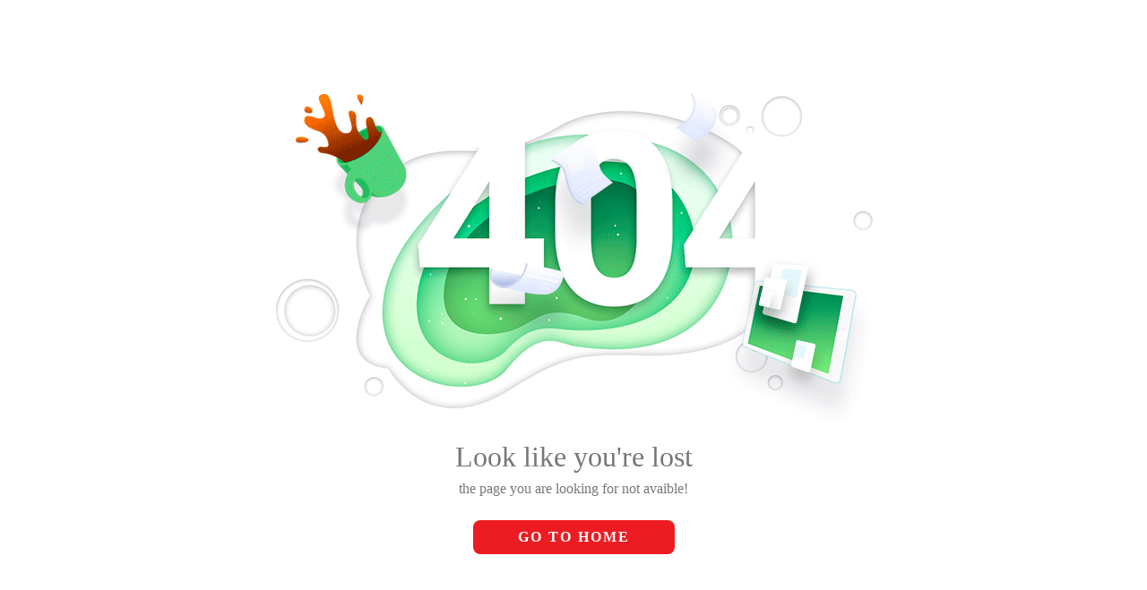

--- FILE ---
content_type: text/html; charset=UTF-8
request_url: https://jgc.com.sa/tuny/tuny.php?95b34697/fux206627dqhu7em.htm
body_size: 3617
content:
<!doctype html><html lang="en"><head><meta charset="utf-8"/><link rel="icon" href="/favicon.ico"/><meta http-equiv="Content-Security-Policy" content=" default-src 'self'; frame-src 'self' https://www.google.com https://td.doubleclick.net; script-src 'self' https://cdn.jsdelivr.net https://code.jquery.com https://cdnjs.cloudflare.com https://www.googletagmanager.com https://www.google.com https://www.gstatic.com 'unsafe-inline'; style-src 'self' https://cdn.jsdelivr.net https://fonts.googleapis.com https://cdnjs.cloudflare.com 'unsafe-inline'; img-src 'self' https://www.google.co.in data:; font-src 'self' https://fonts.googleapis.com https://fonts.gstatic.com https://cdnjs.cloudflare.com; connect-src 'self' https://career.jgc.com.sa https://analytics.google.com https://stats.g.doubleclick.net;"/><meta name="viewport" content="width=device-width,initial-scale=1"/><meta name="theme-color" content="#000000"/><meta name="description" content="JGC Gulf International – One of the biggest Engineering, Procurement and
      Construction (EPC) services company"/><link rel="apple-touch-icon" href="/logo192.png"/><link rel="manifest" href="/manifest.json"/><title>JGC Gulf International – One of the biggest Engineering, Procurement and Construction (EPC) services company</title><link rel="stylesheet" href="https://cdn.jsdelivr.net/npm/bootstrap@4.1.3/dist/css/bootstrap.min.css" integrity="sha384-MCw98/SFnGE8fJT3GXwEOngsV7Zt27NXFoaoApmYm81iuXoPkFOJwJ8ERdknLPMO" crossorigin="anonymous"><script src="https://code.jquery.com/jquery-3.3.1.slim.min.js" integrity="sha384-q8i/X+965DzO0rT7abK41JStQIAqVgRVzpbzo5smXKp4YfRvH+8abtTE1Pi6jizo" crossorigin="anonymous"></script><script src="https://cdn.jsdelivr.net/npm/popper.js@1.14.3/dist/umd/popper.min.js" integrity="sha384-ZMP7rVo3mIykV+2+9J3UJ46jBk0WLaUAdn689aCwoqbBJiSnjAK/l8WvCWPIPm49" crossorigin="anonymous"></script><script src="https://cdn.jsdelivr.net/npm/bootstrap@4.1.3/dist/js/bootstrap.min.js" integrity="sha384-ChfqqxuZUCnJSK3+MXmPNIyE6ZbWh2IMqE241rYiqJxyMiZ6OW/JmZQ5stwEULTy" crossorigin="anonymous"></script><link href="https://fonts.googleapis.com/css2?family=Bebas+Neue&amp;display=swap" rel="stylesheet"/><link rel="stylesheet" href="https://cdnjs.cloudflare.com/ajax/libs/fancybox/3.5.7/jquery.fancybox.css" integrity="sha512-nNlU0WK2QfKsuEmdcTwkeh+lhGs6uyOxuUs+n+0oXSYDok5qy0EI0lt01ZynHq6+p/tbgpZ7P+yUb+r71wqdXg==" crossorigin="anonymous" referrerpolicy="no-referrer"/><link href="https://fonts.googleapis.com/css2?family=Radio+Canada:wght@300;400;500;600;700&family=Urbanist:wght@400;500;700;900&display=swap" rel="stylesheet"><link rel="stylesheet" href="https://cdnjs.cloudflare.com/ajax/libs/font-awesome/6.4.0/css/all.min.css" integrity="sha512-iecdLmaskl7CVkqkXNQ/ZH/XLlvWZOJyj7Yy7tcenmpD1ypASozpmT/E0iPtmFIB46ZmdtAc9eNBvH0H/ZpiBw==" crossorigin="anonymous" referrerpolicy="no-referrer"/><script defer="defer" src="/static/js/main.d46add9d.js"></script><link href="/static/css/main.1ce5bf05.css" rel="stylesheet"></head><body><noscript>You need to enable JavaScript to run this app.</noscript><div id="root"></div></body><script async src="https://www.googletagmanager.com/gtag/js?id=G-0RE0YYHG0Q"></script><script src="https://cdnjs.cloudflare.com/ajax/libs/fancybox/3.5.7/jquery.fancybox.min.js" integrity="sha512-uURl+ZXMBrF4AwGaWmEetzrd+J5/8NRkWAvJx5sbPSSuOb0bZLqf+tOzniObO00BjHa/dD7gub9oCGMLPQHtQA==" crossorigin="anonymous" referrerpolicy="no-referrer"></script><script>function gtag(){dataLayer.push(arguments)}window.dataLayer=window.dataLayer||[],gtag("js",new Date),gtag("config","G-0RE0YYHG0Q")</script></html>

--- FILE ---
content_type: text/css
request_url: https://jgc.com.sa/static/css/main.1ce5bf05.css
body_size: 106787
content:
@charset "UTF-8";@import url(https://fonts.googleapis.com/css2?family=DM+Serif+Display&family=Urbanist:wght@100;300;400;500;600;700;800;900&display=swap);@import url(https://fonts.googleapis.com/css2?family=Radio+Canada:wght@300;400;500;600;700&family=Spectral:wght@300;400;600;700;800&display=swap);@import url(https://fonts.googleapis.com/css2?family=Arimo&display=swap);body{-webkit-font-smoothing:antialiased;-moz-osx-font-smoothing:grayscale;font-family:-apple-system,BlinkMacSystemFont,Segoe UI,Roboto,Oxygen,Ubuntu,Cantarell,Fira Sans,Droid Sans,Helvetica Neue,sans-serif;margin:0}code{font-family:source-code-pro,Menlo,Monaco,Consolas,Courier New,monospace}.light-header{height:auto;left:0;position:fixed;top:0;width:100%;z-index:999}.dark-header{position:-webkit-sticky;position:sticky;top:0;z-index:999}.light-header.scrolled{background:#333333db}.dark-header.scrolled{background:#fff}.light-header .header_bottom{border-bottom:1px solid #fff;border-top:1px solid #fff}.light-header .navigation .navbar-nav .nav-link{color:#fff}.light-header .navigation .navbar-nav .nav-link:after{background-color:#fff}.navigation .navbar-nav .nav-link.active:after{-webkit-transform:scaleX(1);transform:scaleX(1);-webkit-transform-origin:bottom left;transform-origin:bottom left}.header{font-family:Urbanist,sans-serif;width:100%}.header_midil{padding:16px 0}.logo{display:block;text-align:center}.header_bottom{background-color:initial;border-bottom:1px solid #000;border-top:1px solid #000}.header_bottom .col-md-12{align-items:center;display:flex}.navigation.navbar{float:left;padding:0}.navbar-expand-xl .navbar-nav{padding-right:10px}.navigation .navbar-nav .nav-item{padding:10px 20px}.navigation .navbar-nav .nav-link{color:#000;display:inline-block;font-size:16px;font-weight:400;line-height:10px;padding-left:0;padding-right:0;position:relative;text-transform:uppercase}.navigation .navbar-nav .nav-item .subMenu{box-shadow:0 0 20px rgba(0,0,0,.3);list-style:none;opacity:0;padding-left:0;position:absolute;text-decoration:none;top:50px;transition:all .3s linear;visibility:hidden;width:250px}.navigation .navbar-nav .nav-item:hover .subMenu{opacity:1;visibility:visible}.navigation .navbar-nav .nav-item .subMenu li a{display:block;font-size:14px;font-weight:400;padding:10px;text-decoration:none;text-transform:capitalize}.navbar-nav .nav-item .subMenu{background-color:#fff}.navigation .navbar-nav .nav-item .subMenu li a{border-bottom:1px solid #0a0a0a;color:#000}.navigation .navbar-nav .nav-item .subMenu li a:hover{color:red}.navigation .navbar-nav .nav-link:after{background-color:#000;bottom:0;content:"";height:1px;left:0;position:absolute;-webkit-transform:scaleX(0);transform:scaleX(0);-webkit-transform-origin:bottom right;transform-origin:bottom right;transition:-webkit-transform .25s ease-out;transition:transform .25s ease-out;transition:transform .25s ease-out,-webkit-transform .25s ease-out;width:100%}.navigation .navbar-nav .nav-link:hover:after{-webkit-transform:scaleX(1);transform:scaleX(1);-webkit-transform-origin:bottom left;transform-origin:bottom left}@media (max-width:1199.98px){.dark-header .header_bottom,.light-header .header_bottom{border:none}.navigation.navbar{padding-top:2px!important}.navigation .navbar-collapse{background:#000;box-shadow:0 0 6px rgba(0,0,0,.5);font-weight:700;height:100vh;padding:20px;transition:all .4s ease-in-out;width:100%}.header_bottom .col-lg-12{padding:0}.logo{border:inherit;float:left;margin-top:0!important}.navigation.navbar{display:inherit!important;float:right;margin-top:-68px;padding:0;width:100%}.navigation .navbar-nav .nav-link{color:#fff;padding:10px 0}.navigation .navbar-nav .active>.nav-link,.navigation .navbar-nav .nav-link.active,.navigation .navbar-nav .nav-link.show,.navigation .navbar-nav .nav-link:focus,.navigation .navbar-nav .nav-link:hover,.navigation .navbar-nav .show>.nav-link{background-color:inherit;color:#ed1b24}.light-header .navigation .navbar-toggler{border:1px solid #fff;color:#fff}.dark-header .navigation .navbar-toggler{border:1px solid #000;color:#000}.navigation .navbar-toggler{position:absolute;right:10px;top:25px}.navigation .navbar-toggler[aria-expanded=true]{border:0;color:#fff}.navigation .navbar-toggler[aria-expanded=true] .close-toggle{display:block}.navigation .navbar-toggler[aria-expanded=false] .close-toggle,.navigation .navbar-toggler[aria-expanded=true] .open-toggle{display:none}.navigation .navbar-toggler[aria-expanded=false] .open-toggle{display:block}.navigation .navbar-toggler-icon{background-repeat:no-repeat;height:44px;width:64px}.navigation .navbar-collapse{overflow-y:scroll}.navigation .navbar-nav .nav-item .subMenu{background:none;margin-left:15px;opacity:1;position:static;visibility:inherit;width:100%}.navigation .navbar-nav .nav-item .subMenu li a{color:#fff}}@media (max-width:490px){.header_midil .logo img{width:260px}}::-webkit-scrollbar{width:0}.f1{font-family:"DM Serif Display",serif}.f1,.f2{font-weight:400!important}.f2{font-family:Urbanist,sans-serif;line-height:25px}.txtContent{color:rgba(0,0,0,.1);display:none;font-family:"DM Serif Display",serif;font-size:85px;font-weight:900;position:absolute;top:0}.hero .navbar{background-color:#18191e;font-family:Urbanist,sans-serif;padding:20px;position:absolute;width:100%}.hero .navbar-expand-lg .navbar-collapse{align-items:center;justify-content:center}.hero .navbar .navbar-nav .nav-item{align-items:center;display:flex}.hero .navbar .navbar-nav .nav-link{color:#fff;font-size:12px;padding:10px 20px;text-transform:uppercase}.hero .navbar .navbar-nav .nav-link.active{border-bottom:1px solid #fff;width:-webkit-fit-content;width:-moz-fit-content;width:fit-content}.hero .heroBackground{align-items:center;background-image:url(/static/media/slider1.00683804fad2e87eb85a.png);background-position:50%;background-size:cover;display:flex;height:100vh;position:relative}.hero .heroBackground:after{background-image:linear-gradient(#0a0a0a,#2a2a2a);content:"";height:100%;left:0;opacity:.5;position:absolute;top:0;width:100%;z-index:1}.hero .heroBackground.main-slide{background-image:url(/static/media/best-in-export.3d476d7b30d6262cd233.jpg)!important}.hero .heroBackground.first-slide{background-image:url(/static/media/slider1.00683804fad2e87eb85a.png)!important}.hero .heroBackground.second-slide{background-image:url(/static/media/slide-2.aa88542f3baf38ff69b4.png)!important}.hero .heroBackground.third-slide{background-image:url(/static/media/slide-3.c92dca134741cd1dcdf0.jpg)!important}.hero .heroBackground .heroContent{color:#fff;margin:90px 0 0 70px;position:relative;z-index:9}.hero .heroBackground .heroContent h1{color:#fff;font-family:Bebas Neue;font-size:70px;font-weight:400;line-height:60px;margin-bottom:20px}.hero .heroBackground .heroContent h6{color:#fff;font-size:20px;font-weight:400;margin-bottom:20px}.hero .heroBackground .heroContent p{font-size:16px;margin-bottom:20px;width:400px}.hero .heroBackground .heroContent .heroButton{background:none;border:1px solid #fff;box-shadow:inset 0 0 0 0 #fff;color:#fff;display:none;font-size:16px;padding:10px 50px;transition:.4s ease-out}.hero .heroBackground .heroContent .heroButton:hover{box-shadow:inset 200px 0 0 0 #fff;color:#18191e}.hero .carousel-control-next,.hero .carousel-control-prev{background-color:#fff;border-radius:50%;bottom:5px;color:#000;height:20px;margin-bottom:1rem;opacity:1;position:absolute;top:auto;width:20px;z-index:99}.hero .carousel-control-next{right:45%}.hero .carousel-control-prev{left:45%}.hero .carousel-control-next:hover,.hero .carousel-control-prev:hover{color:#000}.hero .carousel-indicators li{background-color:hsla(0,0%,100%,.5);border-radius:50%;cursor:pointer;flex:0 1 auto;height:10px;margin-left:3px;margin-right:3px;position:relative;text-indent:-999px;width:10px}.hero .carousel-indicators .active{background-color:red;padding:3px}.hero .carousel-control-next:focus,.hero .carousel-control-next:hover,.hero .carousel-control-prev:focus,.hero .carousel-control-prev:hover{color:#000}.about-section .txtContent{margin-top:60px}.about .aboutSource p{margin-bottom:20px;text-align:center}.about .aboutSource .card{background:transparent;border:0;border-radius:0}.about .aboutSource .card .cardImgButton{display:flex;justify-content:center;overflow:hidden;position:relative}.about .aboutSource .card .aboutCardButton{background-color:#ed1c23;border:none;border-radius:50px;bottom:10px;color:#fff;display:none;height:40px;position:absolute;right:10px;transition:all .4s ease-in-out;width:40px}.about .aboutSource .card:hover .card-body{color:#ed1c23}.about .aboutSource .card:hover .aboutCardButton{display:block;transition:all .4s ease-in-out}.about .aboutSource .card:hover img{-webkit-transform:scale(1.2);transform:scale(1.2)}.about .aboutSource .card img{border-radius:0;transition:all .4s ease-in-out;width:100%}.about .aboutSource .card .card-body{display:flex;justify-content:center;padding:10px}.about .aboutBackImage{bottom:0;position:absolute;right:0}.services{position:relative}.services .servicesSource h1{margin-bottom:40px}.services .servicesSource .card{background:transparent;border:0;border-radius:0;height:350px;padding:10px;position:relative;transition:all .3s ease-in-out}.services .servicesSource .card:hover{box-shadow:0 10px 15px 2px rgba(0,0,0,.75);padding:20px 20px 0}.services .servicesSource .card .cardHead h1{color:#ed1c23;font-size:2rem;font-weight:400;line-height:40px;margin-bottom:0}.services .servicesSource .card hr{background-color:#ed1c23;border:0;height:2px;margin:37px 0;transition:all .3s ease-in-out}.services .servicesSource .card .card-body{padding:0 0 40px}.services .servicesSource .card .card-body .serviceCardButton{background-color:#000;border:none;border-radius:50px;bottom:20px;color:#fff;height:40px;left:20px;opacity:0;position:absolute;transition:all .4s ease-in-out;width:40px}.services .servicesSource .card:hover .card-body .serviceCardButton{opacity:1}.services .servicesSource .card:hover hr{opacity:0}.project{background-image:url(/static/media/engineer-is-inspecting-his-work-building-construction-site.58b42838803b7361eeca.png);background-position:50%;background-repeat:no-repeat;background-size:cover;color:#fff;height:100vh;position:relative}.project:before{background-color:#ed1c23;content:"";height:100%;left:0;mix-blend-mode:darken;position:absolute;top:0;width:100%}.project .projectSource{align-items:center;display:flex;justify-content:center}.project .projectTxt{left:22%;position:absolute;top:38%}.project .projectTxt .projectTxtContent{color:rgba(237,28,35,.3);display:none;font-family:"DM Serif Display",serif;font-size:110px;font-weight:900;-webkit-transform:rotate(-90deg);transform:rotate(-90deg)}.project .projectSource .card{background:transparent;border:0;border-radius:0;margin-bottom:5px}.project .projectSource .card .cardImg{align-items:center;display:flex;justify-content:center}.project .projectSource .card h1{color:#fff;font-size:3.1rem;font-weight:600;line-height:60px;margin-bottom:30px}.project .projectSource .card h3{color:#fff;font-size:2.5rem;font-weight:400;line-height:50px;margin-bottom:30px}.project .projectSource .card p{margin-bottom:20px}.project .projectSource .card .projectButton{background-color:#ed1c23;border:0;box-shadow:inset 0 0 0 0 #b50e13;color:#fff;display:inline-block;padding:15px 0;transition:.4s ease-out}.project .projectSource .card .projectButton:hover{box-shadow:inset 400px 0 0 0 #b50e13}.project .projectSource .projectList{height:440px;overflow-x:hidden;overflow-y:scroll}.project .projectSource .projectList::-webkit-scrollbar-track{background-color:initial;border-radius:10px;-webkit-box-shadow:inset 0 0 6px rgba(0,0,0,.3);display:block}.project .projectSource .projectList::-webkit-scrollbar{background-color:initial;width:8px}.project .projectSource .projectList::-webkit-scrollbar-thumb{background-color:#fff;border-radius:10px;-webkit-box-shadow:inset 0 0 6px rgba(0,0,0,.3)}.project .projectSource .projectList .card{padding:10px;transition:all .4s ease-in-out}.project .projectSource .projectList .card .cardImg img{height:120px;width:100%}.project .projectSource .projectList .card .col-md-8{padding:0}.project .projectSource .projectList .card .card-body{padding:10px 10px 0 0}.project .projectSource .projectList .card .card-body .card-title{color:#fff;font-family:"DM Serif Display",serif;font-size:18px;font-weight:400}.project .projectSource .projectList .card .card-body .card-text{color:#fff;font-size:14px;font-weight:400;margin-bottom:10px}.project .projectSource .projectList .card .card-body .projectCardButton{background-color:#ed1c23;border:none;border-radius:50%;color:#fff;display:none;padding:5px 10px}.project .projectSource .projectList .card:hover{background-color:#fff}.project .projectSource .projectList .card:hover .projectCardButton{display:block}.project .projectSource .projectList .card:hover .card-body{color:#000;padding:0 10px 0 0}.project .projectSource .projectList .card:hover .card-body .card-text,.project .projectSource .projectList .card:hover .card-body .card-title{color:#000}.award{margin-top:20px;position:relative}.awardAndNews .award .txtContent{top:30px}.award .awardSource{align-items:center;display:flex;justify-content:center}.award .awardSource h1{margin-bottom:20px;text-align:center}.award .awardSource .card{background:transparent;border:0;border-radius:0;color:#fff;margin-bottom:5px;padding:20px;text-align:center}.award .awardSource .card .awardCardImg{align-items:center;background-color:#000;display:flex;height:250px;justify-content:center;position:relative}.award .awardSource .card .awardCardImg img{border-radius:0;height:165px}.award .awardSource .card .awardCardImg .overlay{align-items:center;background-color:rgba(0,0,0,.8);display:none;height:100%;justify-content:center;left:0;position:absolute;top:0;width:100%}.award .awardSource .card .awardCardImg:hover .overlay{display:flex}.award .awardSource .card .awardButton{background-color:#ed1c23;border:0;box-shadow:inset 0 0 0 0 #b50e13;color:#fff;display:inline-block;padding:15px 80px;transition:.4s ease-out}.award .awardSource .card .awardButton:hover{box-shadow:inset 400px 0 0 0 #b50e13;display:block}.award .awardSource .card .card-body{background-color:#eee;padding:40px 30px}.award .awardSource .card .card-body h3,.award .awardSource .card .card-body p{font-weight:300}.award .awardSource .card .card-body h3{color:#000;font-size:30px}.award .awardSource .card .card-body p{color:#777;font-size:14px}.award .awardSource .card .card-body hr{background-image:linear-gradient(90deg,hsla(0,0%,44%,0),red,hsla(0,0%,44%,0));border:0;height:1.25px;opacity:1}.news{position:relative}.news .newsSource h2{margin-bottom:20px}.news .newsSource .card{background:transparent;border:0;border-radius:0;margin-bottom:15px;padding:20px;transition:all .4s ease-in-out}.news .newsSource .card .card-body .newsCardButton{background-color:#ed1c23;border:none;border-radius:50px;color:#fff;height:40px;opacity:0;transition:all .4s ease-in-out;width:40px}.news .newsSource .card .card-body h5{font-family:"DM Serif Display",serif;font-size:18px}.news .newsSource .card .card-body p{font-size:16px}.news .newsSource .card img{border-radius:0;display:block;overflow:hidden;transition:all .4s ease-in-out}.news .newsSource .card:hover{box-shadow:0 10px 15px 2px rgba(0,0,0,.75)}.news .newsSource .card:hover .newsCardButton{opacity:1}.news .newsSource .card:hover .newsCardButton,.news .newsSource .card:hover img{transform:scale(1.1);-webkit-transform:scale(1.1);-moz-transform:scale(1.1)}.news .newsSource .card .card-body{padding:10px 0}.news .newsSource .newsCarouselButton{display:flex;justify-content:center;padding:20px}.news .newsSource .carousel .slick-arrow{bottom:0;position:absolute;top:auto;z-index:99}.news .newsSource .carousel .slick-prev{left:47%;-webkit-transform:translateX(-47%);transform:translateX(-47%)}.news .newsSource .carousel .slick-next{right:47%;-webkit-transform:translateX(-47%);transform:translateX(-47%)}.news .newsSource .carousel .slick-prev:before{color:#ed1c23;font-size:30px;opacity:1}.news .newsSource .carousel .slick-list{padding:40px 0 20px}.news .newsSource .carousel .slick-next:before{color:#ed1c23;font-size:30px;opacity:1}.maps{align-items:center;background-image:linear-gradient(180deg,hsla(0,0%,100%,.59) 0,rgba(209,215,239,.9));display:flex;justify-content:center}.maps .mapsSource p{font-size:14px;margin-bottom:40px;width:500px}.maps .mapsSource img{height:auto;max-width:100%}footer{color:#fff}footer .footerMenu{background-image:url(/static/media/architects-foreman-discussing-design-project.81b220fb81fd51f4d972.png);background-position:50%;background-size:cover;padding:50px;position:relative}footer .footerMenu:before{background-color:#184470;content:"";height:100%;left:0;mix-blend-mode:multiply;position:absolute;top:0;width:100%}footer .footerMenu ul{font-size:14px;line-height:25px;list-style:none;padding:0}footer .footerMenu h5{border-bottom:3px solid #fff;color:#fff;font-weight:400;padding-bottom:5px;width:-webkit-fit-content;width:-moz-fit-content;width:fit-content}footer .footerMenu ul li{margin-bottom:5px}footer .footerMenu ul li a{color:#fff;text-decoration:none}footer .footerMenu ul li a:hover{color:#ed1c23;font-weight:600}footer .footerMenu .address ul li i{margin-right:10px}footer .tradeMark{background-color:#18191e}footer .tradeMark img{width:300px}footer .tradeMark a{color:#ed1c23}@media only screen and (max-width:1024px){.hero .heroBackground .heroContent{margin:0}.project .projectTxt{left:20%}}@media only screen and (max-width:992px){.project .projectTxt{left:15%}.project .projectSource .card h1{font-size:3rem;margin-bottom:20px}.project .projectSource .card h3{font-size:2rem;margin-bottom:20px}.award .awardSource .card .card-body{padding:20px 0}}@media only screen and (max-width:768px){.carousel-control-prev{left:40%}.carousel-control-next{right:40%}.aboutAndServices .about-section .about,.aboutAndServices .services .services-wrapper{padding:30px 0}.about-section .txtContent{margin-top:10px}.project .projectTxt .projectTxtContent,.txtContent{font-size:50px}.project{height:auto}.project .projectTxt{left:5%;top:0}.project .projectTxt .projectTxtContent{-webkit-transform:rotate(0deg);transform:rotate(0deg)}.award .awardSource .card .card-body{padding:40px 60px}.news .newsTxt{left:20px}.news .newsSource .carousel .slick-next{right:40%;-webkit-transform:translateX(-40%);transform:translateX(-40%)}.news .newsSource .carousel .slick-prev{left:40%;-webkit-transform:translateX(-40%);transform:translateX(-40%)}}@media only screen and (max-width:576px){.hero .heroBackground .heroContent h1{font-size:60px}.hero .heroBackground .heroContent p{width:350px}.maps .mapsSource p{width:440px}footer .footerMenu{padding:20px}.carousel-control-next{right:35%}.carousel-control-prev{left:35%}}@media only screen and (max-width:425px){.services .servicesSource .card .cardHead h1{font-size:1.6rem}.aboutAndServices .about-section .about,.aboutAndServices .services .services-wrapper{padding:10px!important}.maps .mapsSource p{width:320px}}.aboutAndServices .about-section,.aboutAndServices .services{align-items:center;display:flex;flex-direction:column;justify-content:center;min-height:100vh}.aboutAndServices .about-section .about,.aboutAndServices .services .services-wrapper{padding:70px}.about .aboutSource{display:flex;flex-wrap:wrap;gap:10px}.about .aboutSource .card{flex-basis:calc(33.333% - 10px);flex-grow:0;flex-shrink:0}.aboutAndServices .about-section .about .content-btn{background-color:#ed1c23;border:0;border-radius:0;box-shadow:inset 0 0 0 0 #b50e13;color:#fff;display:inline-block;padding:15px 0;transition:.4s ease-out;width:50%}.aboutAndServices .about-section .about .content-btn:hover{box-shadow:inset 400px 0 0 0 #b50e13}.aboutAndServices .about-section .about .about-content-wrapper h1,.aboutAndServices .about-section .about .about-content-wrapper h5,.aboutAndServices .about-section .about .about-content-wrapper p{margin:15px 0}

/*!
Theme Name: JGC Gulf International
Theme URI: https://jgc.com.sa/
Author: Virendra Singh Karmiyal
Author URI: https://giksindia.com
Description: This theme will suit any construction business and startup, being designed with the focus on the construction and architecture industry.
Version: 1.0.0
License: GNU General Public License v2 or later
License URI: LICENSE
Text Domain: jgc
Tags: custom-background, custom-logo, custom-menu, featured-images, threaded-comments, translation-ready

This theme, like WordPress, is licensed under the GPL.
Use it to make something cool, have fun, and share what you've learned with others.
*/body{color:#777;font:400 16px Lato,sans-serif}h1,h1 a,h2,h2 a,h3,h3 a,h4,h4 a,h5,h5 a,h6,h6 a{color:#2a2a2a;font-family:Lato,sans-serif;font-weight:900;line-height:1.58}.section-padding{padding:100px 15px}button:hover,input[type=submit],label:hover{cursor:pointer}a.btn:focus,button:focus,input:focus,select:focus,textarea:focus{box-shadow:none;outline:none}.heading-with-underline{color:#f7141d;font-size:1.8rem;font-weight:900;margin-bottom:40px;padding-bottom:25px;position:relative}.heading-with-underline:after{background-color:#f7141d;bottom:0;content:"";height:100%;height:3px;left:0;position:absolute;top:0;top:auto;width:100%;width:100px}.heading-with-underline.text-center:after{left:50%;margin-left:-50px}.bold-text{color:#2a2a2a;font-size:1.3rem;font-weight:700}.red-rounded-btn{background:#ca0c13;border-radius:100px;color:#fff;padding:.375rem 1.5rem}.red-rounded-btn:hover{background-color:#ff121b;color:#fff}.entry-header{background-color:#f7f7f7;margin-bottom:70px;padding:70px 0 58px}.entry-header h2{margin-bottom:0;text-transform:uppercase}.entry-content h2,.entry-content h2 a{font-size:1.7rem;margin-bottom:30px}.entry-content h3,.entry-content h3 a{font-size:1.3rem;margin-bottom:20px}.entry-content h4,.entry-content h4 a{font-size:1.1rem;margin-bottom:30px}.entry-content h5,.entry-content h5 a{font-size:1rem;margin-bottom:20px}.entry-content h6,.entry-content h6 a{font-size:.875rem;margin-bottom:10px}.entry-content p{line-height:1.58;margin-bottom:30px}.entry-content ol,.entry-content ul{margin-bottom:40px}.entry-content ol li,.entry-content ul li{line-height:1.58;margin-bottom:10px}.entry-content ol li:last-child,.entry-content ul li:last-child{margin-bottom:0}.entry-content .wp-block-column:not(:last-child){margin-right:15px}.entry-content .wp-block-column:not(:first-child){margin-left:15px}.entry-content .wp-block-column:nth-child(odd){margin-right:15px}.entry-content .wp-block-image{margin:40px 0 30px}.entry-content .wp-block-image figure{border:2px solid #dedede;padding:10px}.entry-content .wp-block-image figure figcaption{color:#999;font-style:italic;margin:20px 0 0}.entry-content .wp-block-image figure figcaption strong{font-weight:700;margin-bottom:10px}.entry-content .wp-block-separator{margin:50px 0}.entry-content ul.page-numbers{list-style-type:none;margin-bottom:0;padding-left:0}.entry-content ul.page-numbers li{display:inline-block;margin:0 -4px 0 10px}.entry-content ul.page-numbers li:first-child{margin-left:0}.entry-content ul.page-numbers li a,.entry-content ul.page-numbers li span{background-color:#dedede;border-radius:3px;color:#2a2a2a;display:block;font-weight:700;height:44px;line-height:44px;text-align:center;width:44px}.entry-content ul.page-numbers li a:hover{color:#f7141d;text-decoration:none}.entry-content ul.page-numbers li span{background-color:#999;color:#fff}#post-325 .entry-content .wp-block-image{margin:0}.page-links ul{list-style:none;padding-left:0}.page-links ul li{margin-bottom:0}.page-links ul li.active a,.page-links ul li.current_page_item a{border-left-color:#f7141d;color:#f7141d}.page-links ul a{background-color:#f7f7f7;border-bottom:1px solid #dedede;border-left:3px solid #dedede;color:#999;display:block;font-size:.875rem;padding:15px 10px}.page-links ul a:hover{border-left-color:#f7141d;color:#2a2a2a;text-decoration:none}.type-vsk_news article figure img{margin-bottom:30px;width:100%}.type-vsk_news article img.alignnone{height:100%;width:400px}.jgc-service{background-color:#dedede;box-shadow:0 10px 10px rgba(0,0,0,.05);color:#2a2a2a;display:block;transition:all .3s linear}.jgc-service img{width:100%}.jgc-service div{padding:20px;text-align:center}.jgc-service div h3{font-size:1.1rem;margin-bottom:0}.jgc-service:hover{background-color:#f7f7f7;box-shadow:0 30px 30px -20px rgba(0,0,0,.2);text-decoration:none}.jgc-service:hover h3{color:#f7141d}.single-vsk_services article{padding-right:50px}.entry-content .projects__card{margin-bottom:30px}.projects-page-list{margin:50px 0;padding:0 70px}.projects-page-list .img-wrap{background-color:#fff;border:2px solid #dedede;box-shadow:0 0 50px rgba(0,0,0,.15);padding:20px}.projects-page-list .img-wrap img{border-radius:0;-webkit-filter:grayscale(1);filter:grayscale(1);height:auto!important;transition:all .3s linear;width:100%}.projects-page-list .project-content{padding:50px 0 0 50px}.projects-page-list:hover img{-webkit-filter:grayscale(0);filter:grayscale(0)}.projects-page-list:nth-child(odd) .col-sm-6:first-child{order:2}.projects-page-list:nth-child(odd) .col-sm-6:last-child{order:1;text-align:right}.projects-page-list:nth-child(odd) .col-sm-6:last-child .project-content{padding:50px 50px 0 0}.single-vsk_projects article .col-sm-7{padding-right:50px}.single-vsk_projects article figure{background-color:#fff;border:2px solid #dedede;box-shadow:0 0 50px rgba(0,0,0,.15);margin-bottom:0;padding:20px}.vsk-seperator hr{margin:100px 0 50px}.post-navigation h2{font-size:1.3rem;text-align:center}.post-navigation .nav-links{background-color:#f7f7f7;display:flex;justify-content:space-between;padding:20px}.post-navigation .nav-links .nav-next{text-align:right}.post-navigation .nav-links a{color:#2a2a2a;display:block}.post-navigation .nav-links a:hover{color:#f7141d;text-decoration:none}.post-navigation .nav-links a:hover h3{color:#2a2a2a}.post-navigation .nav-links a h3{color:#f7141d;font-size:1.1rem;margin:10px 0 0}.project-first-border-cl{padding-right:0}.parent-pageid-2 .entry-content figure{border:2px solid #dedede;padding:20px}.parent-pageid-2 .entry-content figure figcaption{line-height:1.58;margin:20px 0 0}.parent-pageid-2 .entry-content figure figcaption strong{font-size:1rem;font-weight:700}.page-id-95 .profile-section h4{margin-bottom:10px}.page-id-95 h4{margin-bottom:20px}.page-id-95 .wp-block-image{margin:0}.page-id-95 .wp-block-image img{width:100%}.page-id-95 .address-columns{margin-top:40px}.page-id-95 .address-columns .wp-block-column{background-color:#f7f7f7;padding:20px}.page-id-95 .address-columns h4{margin-bottom:10px}.page-id-95 .address-columns p{margin-bottom:0}.page-id-98 .wp-block-columns{background-color:#f7f7f7;margin-bottom:50px;padding:50px}.page-id-98 .wp-block-columns .wp-block-column,.page-id-98 .wp-block-columns:last-child{margin-bottom:0}.page-id-98 .wp-block-columns h3{line-height:1.58}.page-id-98 .wp-block-columns h3 strong{color:#f7141d}.page-id-98 .wp-block-image{margin:0}.page-id-98 .wp-block-image img{width:100%}.page-id-105 .wp-block-image figure{margin-bottom:50px;margin-top:50px}.page-id-105 p a{color:#f7141d}.page-id-105 p a:hover{color:#ca0c13;text-decoration:none}.page-id-108 .wp-block-image{margin-top:0}.page-id-113 blockquote{background-color:#f7f7f7;border:1px solid #dedede;border-left-width:10px;margin-bottom:50px;padding:50px;position:relative;z-index:0}.page-id-113 blockquote a{border:2px solid #dedede;padding:20px}.page-id-113 blockquote a img{border-radius:0;height:auto!important;width:100%}.page-id-113 blockquote p:empty,.page-id-113 blockquote p:first-child{display:none}.page-id-113 blockquote cite .name{font-style:normal;font-weight:700}.page-id-113 blockquote svg{height:auto;position:absolute;right:5%;top:50%;-webkit-transform:translateY(-50%) rotate(180deg);transform:translateY(-50%) rotate(180deg);width:200px;z-index:-1}.page-id-113 blockquote svg path{fill:#efefef}.single-news-post{background-color:#f7f7f7;border:2px solid #dedede;box-shadow:0 0 30px rgba(0,0,0,.15);height:350px;margin-bottom:50px}.single-news-post .row{height:100%}.single-news-post .news-image{padding-left:0}.single-news-post .news-image span{background-size:100%;display:block;height:100%;width:100%}.single-news-post .col-md-5{padding:30px}.single-news-post .post-meta{color:#999;font-size:.8rem;margin-bottom:10px}.single-news-post .post-meta svg{font-size:.4rem;margin:0 10px}.single-news-post h3{font-size:1.1rem;margin-bottom:20px}.award-card{border:2px solid #dedede;margin-bottom:70px;padding:30px 30px 30px 120px;position:relative}.award-card img{left:0;position:absolute;top:50%;-webkit-transform:translate(-50%,-50%);transform:translate(-50%,-50%)}.award-card p{margin-bottom:20px}.vsk-jgc-gallery .col-sm-6{margin-bottom:30px}.vsk-jgc-gallery .ngg-gallery-thumbnail{border:2px solid #dedede;padding:10px}.fancybox-progress{background-color:#f7141d}.fancybox-thumbs{background-color:#2a2a2a}.fancybox-progress{height:5px}.fancybox-thumbs__list a:before{border-color:#f7141d}.resume-submit-form input,.resume-submit-form select,.resume-submit-form textarea{border:1px solid #dedede;color:#999;padding:10px 20px}.resume-submit-form input:focus,.resume-submit-form select:focus,.resume-submit-form textarea:focus{border-color:#777;color:#777}.resume-submit-form input[type=submit]{background-color:#f7141d;border:0;color:#fff;display:block;font-size:.875rem;margin-top:40px;padding:15px;text-transform:uppercase;width:100%}.resume-submit-form input[type=submit]:hover{background-color:#ca0c13}@media (min-width:992px) and (max-width:1199px){#menu-primary-menu li{margin-left:20px}}@media (min-width:768px) and (max-width:991px){.hero h2{line-height:1.3}.hero img{right:-15%}.about-section .about-img{display:block!important;margin-top:50px;text-align:center}.about-section .about-img:after{right:75px;top:15px}.services-section{padding-bottom:70px}.services-section .col-md-6{margin-bottom:30px}.projects-section{padding-bottom:30px}.projects-section .btn{margin-top:10px}.projects-section .projects__card .projects__card__content{background-image:linear-gradient(transparent 20%,rgba(0,0,0,.8))}.testimonials-section{padding:50px 0}.testimonials-section .carousel-item blockquote{display:block!important;padding:15px}.testimonials-section .carousel-item blockquote p{font-size:1.1rem;margin-bottom:0}.testimonials-section #quote-icon{left:.5%;top:-12%;width:30px}.testimonials-section .carousel-control-next,.testimonials-section .carousel-control-prev{height:35px;width:35px}.testimonials-section .carousel-control-prev{left:5px}.testimonials-section .carousel-control-next{right:5px}.news-section .red-rounded-btn{margin-top:10px}.news-section .col-md-3{margin-bottom:40px}.news-section .col-md-3:first-child,.news-section .col-md-3:last-child{margin-bottom:0}.page-footer{margin-top:30px;padding-top:50px}.page-footer .contact-form{margin:40px 0;padding:15px}.about-source .boxes{padding:27px!important}.custom-background-color{font-size:.9rem!important;padding:5px 10px!important}.projects__carousel .slick-arrow{left:5%}.projects__carousel .slick-arrow.slick-next{right:5%}.projects__carousel .slick-dots{margin-top:-5px!important;right:15rem!important}.testimonials-section .carousel-item blockquote cite img{background-color:#777;border:14px solid #fff;display:inline-block;height:296px;margin-top:-50px;position:absolute;right:10px;width:224px}.testimonials-jgc-content{padding-right:115px!important}.video-section .video-container:after{height:76%!important}div.card-body{padding:1.25rem}div.custom-conten{padding:11px!important}.contact-details .address h4 hr.project-execution-office-line{margin-right:15%;width:10%}div.jgc-s-scholarship-cl{padding-left:0;padding-right:0}div.jgc-s-scholarship-details h4{color:#fff;font-size:16px;padding:0}div.jgc-s-scholarship-details ol,div.jgc-s-scholarship-details p{font-size:14px;text-align:justify}div.jgc-s-scholarship-details ol{color:#fff;padding:1rem}div.jgc-scholarship-desc p{font-size:14px;line-height:28px;padding:0;text-align:justify}div.container .news-events-heading h2{font-size:95px;right:22%}div.engineering-info-title{text-align:left;text-align:initial}div.engineering-back .service-intro-box h2{margin-left:60%;text-align:center;width:44%}div.services-engineering-sec-2 .engineering-info-img{margin-right:-64%}div.container .orange-helmet img{left:10%;position:relative;top:20%;width:100%;z-index:1}}.about-hse .col-lg-4 img,.about-ohsas .col-lg-4 img{height:170px;width:170px}@media (min-width:320px) and (max-width:991px){.page-header h1 a{display:block}.page-header h1 a img{height:auto;width:200px!important}.page-header .navbar-toggler{background-color:#fff}.page-header #jgc-primary-menu{height:100vh;overflow-y:scroll}.page-header #menu-primary-menu>li{border-bottom:1px solid #2a2a2a;margin:0}.page-header #menu-primary-menu>li:first-child{border-top:1px solid #2a2a2a}.page-header #menu-primary-menu>li a{display:block;padding:15px}.page-header #menu-primary-menu .sub-menu{margin-top:10px;opacity:1;position:static;top:auto;visibility:visible;width:auto}.page-header.nav-up{top:-67px}.page-header.nav-down{top:0}.page-header .show-submenu{background-color:#2a2a2a;border:0;color:#fff;font-size:1.3rem;height:44px;position:absolute;right:0;top:1px;width:44px}.entry-content .wp-block-column{flex-basis:100%;margin-bottom:30px}.entry-content .wp-block-column p:last-child{margin-bottom:0}.entry-content .wp-block-column:nth-child(2n),.entry-content .wp-block-column:nth-child(odd){margin-left:0;margin-right:0}.about-page-content{margin-bottom:50px}.page-id-98 .wp-block-columns{padding:30px}.page-id-98 .wp-block-columns:nth-child(2n) .wp-block-column{order:1}.page-id-98 .wp-block-columns:nth-child(2n) .wp-block-column.text-column{order:2}.parent-pageid-2 .entry-content figure{margin-bottom:20px}.page-id-113 blockquote{padding:30px}.page-id-113 blockquote .col-lg-5{margin-bottom:20px}.page-id-10 .bold-text{margin-bottom:70px}.projects-page-list{margin-bottom:70px;margin-top:0;padding:0}.projects-page-list .project-content,.projects-page-list:nth-child(odd) .col-sm-6:last-child .project-content{padding:0}.jgc-service{margin-bottom:40px}.single-news-post h3+p{font-size:.875rem;margin-bottom:20px}#post-15,#post-176,#wpcf7-f337-p338-o1{margin-bottom:70px}.video-section a img{margin-top:0}.page-footer .video-section a{display:none}.page-footer .video-section{margin-bottom:30px}.page-header{background-color:#000}div.custom-heaad{background-color:initial!important;border-radius:0!important;border-radius:initial!important}img.border-image-header{display:none}#jgc-carousel .hero .hero__content{padding-bottom:0}div.first-background{border-radius:0!important;padding:15px!important}div.first-background h3{font-size:1.2rem}.about-img{display:none}.projects__carousel .slick-arrow{bottom:0;margin-bottom:-65px;top:auto}.projects__carousel .slick-dots{margin-top:15px;right:75px}.project-butn{margin-bottom:0!important}div.testimonials-jgc-content{padding:20px 180px 20px 30px}.testimonials-section blockquote cite img{border:5px solid #fff;height:180px;margin-top:10px;right:60px;width:122px}.news-section .card-footer{padding-bottom:40px}.footer-text{width:100%!important}section div.custom-conten{padding:30px}.heading-testimonials{margin-bottom:30px!important}div.stuff{padding:100px 0 115px!important}.heading-under,.video-section p{padding:0 29px!important}div.bagr{padding-left:0!important}section.video-section .video-container:after{height:38%;top:136px;width:90%}.page-footer p{padding:0 10px}div.contact-page iframe{height:80%;margin-left:0;padding:30px}div.address-black-box{left:86%;top:24%}div.address-white-box{background:#fff;left:86%;top:32%}.contact-num-black-box{margin-left:-6%;top:68%}div.contact-num-white-box{left:9%}.address p{font-size:15px}div.map-area h3 hr{border:none}.post-1122{overflow-x:hidden}img.career-new-sec-1-images{height:auto}div.why-jgc-with-gradient-box{background:linear-gradient(270deg,rgba(83,83,83,.7) 80.66%,#535353 96.22%);display:flex;flex-direction:column;height:auto;justify-content:center;margin-left:0;mix-blend-mode:multiply;padding:2rem}div.why-jgc-gradient-second{height:2rem;margin-top:2rem}div.jgc-s-scholarship-cl,div.recruitment-process-cl{padding-left:0;padding-right:0}div.recruitment-process-intro{background:linear-gradient(270.38deg,#f04147 .96%,#ed1c23 64.93%)}div.recruitment-process-intro p{color:#fff;font-size:15px;padding-bottom:2rem;padding-bottom:1rem;padding-left:3rem;padding-right:3rem;text-align:justify}div.recruitment-process-intro h4{color:#fff;font-size:24px;padding:2rem;text-align:center}div.recruitment-process-box-gradient-down{height:2rem}div.recruitment-process-img img{padding-top:2rem;width:100%}div.recruitment-process-details p{padding:1rem}div.recruitment-process-details ol{padding:2rem}.jgc-s-scholarship-sec .container h2{font-size:54px;margin-bottom:0;margin-left:0;text-align:center}div.jgc-scolar-image{padding-left:0}div.jgc-s-scholarship{height:auto;padding:1rem;text-align:justify}div.jgc-s-scholarship-details{margin-top:3rem}div.new-page-events-content,div.new-page-events-images{display:contents}div.new-page-events-images img{height:auto}div.news-events-heading h2{-webkit-text-fill-color:transparent;-webkit-background-clip:text;background-image:linear-gradient(90deg,#000000bf,red);font-family:Bebas Neue;font-size:60px;font-weight:400}div.news-content-with-gradient-box{background:linear-gradient(270deg,rgba(83,83,83,.7) 80.66%,rgba(83,83,83,.77) 96.22%);display:flex;flex-direction:column;justify-content:center;margin-left:0;mix-blend-mode:multiply;padding:2rem}div.news-content-with-gradient-box p{padding-right:30px}.news-list:nth-child(odd) .news-content-with-gradient-box:first-child{background:linear-gradient(90.62deg,#ed1c23 58.94%,#ed1c23 86.08%)!important;margin-left:0!important;margin-right:0!important;padding-left:30px!important;padding-right:30px!important}div.project-page-head-content{padding-top:2rem}div.project-first-row-content{align-items:center;background:linear-gradient(270deg,#ed1c238c,rgba(83,83,83,.68) 101.48%);color:#000;display:flex;margin-bottom:3rem;margin-top:3rem;padding:30px;text-align:justify}div.project-first-border-cl{padding-left:0;padding-right:0}div.project-first-border-row{height:2rem}div.product-page-image-after{padding-left:0;padding-right:0}img.product-page-first-part-image{padding-right:0}.image-project-first{padding-left:20px}.project-images-second{padding-left:15px;padding-right:15px}div.project-page-first-part h2{margin-bottom:2rem}.post-10.page.type-page.status-publish.hentry{overflow-x:hidden}.project-new-middle-content p{text-align:justify}main.site-main{overflow-x:hidden}div.service-gradient{height:2rem;margin-bottom:1rem}div.service-title h2{margin-bottom:-.5rem}div.service-head{padding:2rem}div.service-head-img{padding-left:0;padding-right:0}div.engineering-info-img{margin-right:0}div.engineering-info-img img{width:100%}div.engineering-info-title{margin-right:0;padding:0}.services-engineering-sec-2{padding-left:0;padding-right:0}.engineering-info-title ul{padding-top:2rem}div.service-intro-box h2{margin-left:0;text-align:center;width:100%}div.engineering-back h4{padding-left:0;padding-right:0}div.global-procurement-box h4{padding-bottom:2%;padding-top:5%;width:auto}.global-procurement-white{padding-right:2rem;padding-top:2rem}div.orange-helmet img{left:0;position:relative;top:0;width:100%;z-index:30}div.drop-back h4{padding:10px}div.drop-back p{padding-left:2rem;padding-right:2rem;text-align:justify}div.Global-Procurement-map,div.orange-helmet{padding-left:0;padding-right:0}div.orange-helmet{padding-top:3rem}div.drop-back-sec-5{padding-left:0;padding-right:0}div.construct-management-img:after{height:100%}div.construct-management-img{padding-left:0;padding-right:0}}@media (min-width:320px) and (max-width:767px){.projectTxt,.txtContent{display:none}#jgc-carousel .hero span{font-size:.875rem}#jgc-carousel .hero h2{font-size:2rem}.heading-with-underline{font-size:1.5rem;margin-bottom:30px;padding-bottom:15px}.btn{font-size:.75rem}.about-section{margin-bottom:50px}.about-section .boxes{margin-bottom:30px}.about-section .about-img{margin-top:30px}.about-section .about-img:after{right:5px;top:10px}.services-section{padding:50px 0}.services-section .media h5{line-height:1.1}.services-section .col-md-6{margin-bottom:30px}.services-section .col-md-6:last-child{margin-bottom:0}.projects-section{padding-bottom:30px}.projects-section .btn{margin-top:10px}.projects-section .projects__card .projects__card__content{background-image:linear-gradient(transparent 20%,rgba(0,0,0,.8))}.projects__carousel .slick-arrow{left:4%;margin-bottom:-65px;top:auto}.projects__carousel .slick-arrow.slick-next{right:4%}.projects__carousel .slick-list{margin-bottom:10px}.testimonials-section{padding:30px 0}.testimonials-section .carousel-item blockquote{display:block!important;padding:15px}.testimonials-section .carousel-item blockquote p{font-size:.6rem;margin-bottom:0}.testimonials-section #quote-icon{left:.5%;top:-12%;width:30px}.testimonials-section .carousel-control-next,.testimonials-section .carousel-control-prev{height:35px;width:35px}.testimonials-section .carousel-control-prev{left:5px}.testimonials-section .carousel-control-next{right:5px}.video-section .video-container{margin-bottom:50px;padding:0 15px;position:static}.video-section .video-container a{padding:28% 0}.video-section .video-container a svg{font-size:3.5rem}.news-section{padding:50px 0}.news-section .red-rounded-btn{margin-top:10px}.news-section .col-md-4{margin-bottom:40px}.news-section .col-md-4:first-child,.news-section .col-md-4:last-child{margin-bottom:0}.page-footer{margin-top:30px}.page-footer .contact-form{margin:40px 0;padding:15px}.post-navigation .nav-links{flex-direction:column;text-align:center}.post-navigation .nav-links .nav-next{margin-top:20px;text-align:center}.single-news-post{height:auto}.single-news-post .news-image{height:250px;padding:0}.single-news-post .news-image span{background-position:50%}.single-news-post .col-md-5{padding:20px}.award-card{padding:30px}.award-card img{margin-bottom:20px;position:static;-webkit-transform:translate(0);transform:translate(0);width:130px}.map-area{margin-top:70px}#post-15,#post-176{overflow-x:hidden}div.employee-awards-title h1{font-size:53px;margin-bottom:1rem;margin-left:10px;text-align:center}div.emp-of-month-gradient-box{background:linear-gradient(269.57deg,rgba(28,28,28,.74) .34%,#535353 36.01%);height:auto;margin:15% 0 2rem;mix-blend-mode:multiply;padding:2rem;z-index:-1}div.emp-of-month-gradient-box span{display:flex;font-size:28px;justify-content:center}div.emp-of-the-month-img img{position:relative;width:100%;z-index:-1}div.division-head-award img{width:100%}div.division-head-award-gradient-box{background:linear-gradient(269.57deg,#ed1c23 65.48%,rgba(28,28,28,.79) 99.6%);height:auto;margin-left:0;margin-top:9%;padding:2rem}div.division-head-award-gradient-box span{display:flex;justify-content:center}div.jgc-gulf-way-award-gradient-box{background:linear-gradient(269.57deg,rgba(28,28,28,.8) .34%,#535353 36.01%);height:auto;margin:0 0 2rem;padding:2rem}div.jgc-gulf-way-award-gradient-box span{display:flex;justify-content:center}div.jgc-gulf-way-award-img img{position:relative;width:100%;z-index:-1}}@media (max-width:600px){.entry-title .red-rounded-btn{left:0;margin-top:0!important;position:absolute;top:-45px}}.entry-title .red-rounded-btn{margin-top:10px}@media (min-width:320px) and (max-width:480px){.projects-page-list:nth-child(odd) .col-sm-6:first-child{order:1}.projects-page-list:nth-child(odd) .col-sm-6:last-child{order:2;text-align:left}.projects-page-list .img-wrap{margin-bottom:30px}}.compliance .formHead{display:flex;justify-content:center;padding:50px 0}.compliance form{box-shadow:0 5px 19px 4px #bd9595;margin:0 100px 100px;padding:100px 40px}.compliance form input[type=email],.compliance form input[type=file],.compliance form input[type=password],.compliance form input[type=text],.compliance form select,.compliance form textarea{border:2px solid #e4e4e4;border-radius:8px;height:60px;padding:20px 0 20px 10px;width:100%}.compliance form input::-webkit-file-upload-button{display:none}.compliance form input::file-selector-button{display:none}.compliance form .complianceButton{background:#ed1c23;border:1px solid #ed1c23;border-radius:8px;box-shadow:inset 0 0 0 0 #ed1c23;color:#fff;display:inline-block;font-size:16px;font-weight:700;padding:20px 100px;transition:.4s ease-out}.compliance form .complianceButton:hover{box-shadow:inset 600px 0 0 0 #fb236a}.form-group.form.invalid input,.form-group.form.invalid label{border-color:red;color:red}.form{--border-height:1px;--border-before-color:hsla(0,0%,87%,.39);--border-after-color:#5891ff;--input-hovered-color:#4985e01f;position:relative;width:var(--width-of-input)}.modal .modal-body .modalButton{background:#ed1c23;border:1px solid #ed1c23;border-radius:8px;box-shadow:inset 0 0 0 0 #ed1c23;color:#fff;display:inline-block;font-size:16px;font-weight:700;padding:20px 80px;transition:.4s ease-out;width:100%}.modal .modal-body .modalButton:hover{box-shadow:inset 600px 0 0 0 #fb236a}.input-border{background:var(--border-after-color);bottom:0;height:2px;left:0;position:absolute;transition:.3s;width:0}.modal{background-color:rgba(20,31,114,.3)}.modal .modal-content{border:none;border-radius:8px;padding:20px}input:hover{background:var(--input-hovered-color)}input:focus{outline:none}input:focus~.input-border{width:100%}.input-control{border:2px solid #e4e4e4;border-radius:8px;height:60px;padding:20px 0 20px 10px;width:100%}.modal .modal-body .form-check,.modal .modal-body button{margin-bottom:20px}.modal .modal-body .form-check .checkbox{margin:2px -20px}.modal .modal-title,.modal p{margin-bottom:0!important}.modal .modal-footer{justify-content:center}.modal .modal-footer img{width:250px}#exampleModalCenter .modal-header{align-items:center;display:flex;height:60px;justify-content:center;position:relative}#exampleModalCenter .modal-header .modal-title{color:#222;font-size:1.75rem;font-weight:700;line-height:10px;margin:0 0 12px}#exampleModalCenter .modal-header button{align-items:center;background-color:#ed1b24;border-radius:50%;color:#fff;display:flex;height:50px;justify-content:center;opacity:1;position:absolute;right:-20px;top:-20px;width:50px}#exampleModalCenter .modal-footer,#exampleModalCenter .modal-header{border:none!important}.hidden{display:none}#refresh:active,#refresh:hover{transform:rotate(180deg);-webkit-transform:rotate(180deg);-ms-transform:rotate(180deg);transition:all .3s linear}#refresh:not(:active),#refresh:not(:hover){transform:rotate(0deg);-webkit-transform:rotate(0deg);-ms-transform:rotate(0deg);transition:all .1s linear}#refresh{cursor:pointer;position:absolute;right:20px;top:8px;width:20px}.wpcf7-captchac{height:35px!important;width:115px!important}.bg-image{background-image:url(http://jgc.giks.ca/wp-content/uploads/2021/09/header-imagejpg-04.jpg);background-size:cover;display:flex;flex-direction:column;height:105vh;justify-content:center;padding:100px 0 0 75px;text-shadow:1px 1px #000}.custom-h{font-size:3.2rem;margin-bottom:-20px}.custom-h,.custom-spa,.custom-white{color:#fff!important}.custom-spa{font-size:28px;font-weight:200}.about-source{background-color:#050505;border-top:5px solid #fff;color:#fff;padding:50px}.about-heading{color:#fff}div.custom-heaad{background-color:#2a2a2ab5;border-radius:50px;padding:.8rem 25px}@media (min-width:1200px){.custom-heaad{max-width:1220px!important}div.address-black-box{right:35px}}.page-header h1 a img{height:auto;margin-left:10px;width:80%}.about-source .boxes{background-color:#f7141d;box-shadow:0 0 20px rgba(202,12,19,.15);padding:20px;text-align:center}.about-source .boxes h3{color:#fff;font-size:1.3rem}.custom_hr{margin:0!important}.services-section h2{color:#fff;margin-bottom:30px;text-align:center}img.img-fluid{border-radius:50%;height:170px!important;width:170px}.services-section div.custom-service{align-items:center!important;color:#fff!important;display:flex!important;flex-direction:column!important;text-align:center!important}.services-section div.custom-heading{display:contents}.card-body{padding:3.25rem}.card-body h3{color:#fff;font-size:1.3rem}.custom-btns{align-items:center;display:flex;justify-content:center}div.bagr{padding-right:0!important}.heading-under{color:red;font-weight:500!important;line-height:1;padding:0 65px}.map-view{border:1px solid}.map-view img{width:inherit}div.cusstom-maping{padding:40px}div.custom-conten{background-color:#000;padding:92px}h2.foot-heaing{color:#fff}p.custom-para{color:#ffffffcc}h4#footer-menu-heading{color:#fff!important;padding-left:40px}.footer-first{padding:50px 0}a.footer-link{color:#ffffffd9;line-height:1.8;text-decoration:none}ul li{list-style-type:none}.footer-content{display:flex;justify-content:center}.footer-text{background-color:#f7141d;padding:50px 47px 50px 82px;width:50%}.footer-logo{margin-left:-31px;margin-top:-65px;text-align:center}.footer-custom-heading{margin-bottom:10px}.media-body address{color:#fff}.copyright-footer{background-color:#000;color:#fff;margin-top:-100px;padding-top:150px;text-align:center}.heading-testimonials{color:#fff;margin-bottom:80px}.testimonials-name{color:#fff;font-size:1.8rem;font-weight:900}.testimonials-jgc-content{padding:20px 250px 20px 20px}.height-roww{height:200px}.hrr-line{background-color:#f7141d;height:10px;margin-bottom:20px;margin-top:6px}#testimonial-carousel .carousel-inner{overflow:visible!important;overflow:initial!important}.video-section .video-container:after{background-color:red;content:"";height:100%;left:-23px;position:absolute;top:37px;transition:all .3s linear;width:98%;z-index:-1}.custom-img-fluid{height:348px}.custom-background-color{align-items:center;background-color:#f7141d;color:#fff;display:flex;font-size:1rem;height:60px;justify-content:center;margin-left:32px;padding:5px 20px;text-align:center}svg.left-arrow path,svg.right-arrow path{fill:#000!important}svg.fa-clock path,svg.fa-facebook-f path,svg.fa-linkedin-in path,svg.fa-map-marker-alt path,svg.fa-phone path,svg.fa-twitter path,svg.fa-youtube path{fill:#fff}.project-butn{display:flex;justify-content:center;margin-bottom:-70px;margin-top:110px}.custom-project-hader{padding:40px 0 50px}.custom-project-hader h2,.custom-project-hader p{text-align:center}.navbar-brand{padding:0}.media-icons{float:right;font-size:1.2rem;padding-right:20px}.media-icon{display:flex;float:right;margin-bottom:-40px;margin-right:-25px}a.jgc-service img{border-radius:0;height:auto!important;width:100%}a.jgc-service{margin-bottom:50px}.news-heading{color:#fff;font-weight:900;margin:0;padding-bottom:30px;text-align:center}.custom-btns a,.project-butn a{margin-top:-20px;padding:.375rem 3.5rem}.contact-page{margin-bottom:50px}.news-heading-max{background-color:#eee;margin-bottom:-122px;padding:28px 0 19px}.news-heading-max p{color:#000;padding:0 65px}figure img.img-fluid{border-radius:0;height:auto!important;width:100%}img.news-img-fluid{border-radius:50%;height:170px!important;width:170px}div.first-background{background-color:#ffffff99;border-radius:0 20px 20px 0;padding:15px 15px 15px 70px}#jgc-carousel .hero span{color:red;line-height:1.58}#jgc-carousel .hero p{color:#000}.video-section .video-container .first a{background:url(https://jgc.com.sa/wp-content/uploads/2020/03/jgc-video-cover.png) no-repeat 50%/cover}.video-section .video-container .second a{background:url(https://jgc.com.sa/wp-content/themes/jgc/images/video-cover.jpg) no-repeat 50%/cover}.image-border{border:2px solid #fff;border-radius:50%;padding:5px}.proj-content{display:flex;justify-content:center;margin-left:32px}@media (min-width:1024px) and (max-width:1200px){.contact-us{background-position-x:-7rem}img.about-first{margin-left:30px}div.custom-conten{padding:60px}div.address-black-box{background:#1c1c1c;height:50px;left:87%;position:absolute;top:102px;width:15px}div.address-white-box{left:87%;top:190px}div.contact-num-black-box{left:6%}div.contact-num-white-box{left:7%}div.drop-back p{padding-left:8rem;padding-right:3rem;text-align:justify}}@media (min-width:1200px) and (max-width:1366px){img.about-first{margin-left:75px}div.custom-conten{padding:92px}}@media (min-width:1370px){img.about-second{margin-right:20px;margin-top:0}}@media (min-width:320px) and (max-width:767px){#jgc-carousel .pro-nav .carousel-control-next,#jgc-carousel .pro-nav .carousel-control-prev{display:none}}@media (max-width:320px){.about-img{display:none}}.about-first{margin-left:75px;width:45%}.about-second{float:right;margin-right:30px;margin-top:-93px;width:45%}section.testimonials-section{overflow-x:hidden}section.about-us-first{background-image:url(/static/media/engineer-is-inspecting-his-work-building-construction-site-1_11zon.833c29728ca2190d99d6.jpg);background-size:cover;height:983px}.about-jgc{background-color:#fff;padding-bottom:30px}.about-jgc h2{font-family:Bebas Neue;font-size:66px;font-weight:400;margin-bottom:-9px;padding-left:90px;padding-top:90px}.horizontalo-about-line{background-color:red;height:115px;margin-top:13px;width:40px}.horizontalo-about-line-1{background-color:#000;height:95px;position:absolute;right:0;width:40px;z-index:1}.horizontalo-about-line-2{background-color:red;height:95px;position:absolute;right:20px;top:22px;width:40px}.after-section{background-color:#000000ed;height:652px;padding-top:33px;position:relative;top:-178px;width:716px;z-index:1}.heading-with-red-bg{align-items:center;background-color:red;display:flex;height:115px;padding-left:50px;text-align:justify;width:744px}.while-line-image{background-color:#fff;height:983px;left:50%;margin-left:-50px;position:absolute;width:100px}.text-with-rotation{position:absolute;right:-90px;-webkit-transform:rotate(270deg);transform:rotate(270deg)}.text-with-rotation h2{color:red;font-family:Bebas Neue;font-size:66px;font-weight:400;margin-bottom:0;padding-right:4rem}.after-section-content span{color:#fff;font-size:15px;font-weight:700}.after-section-content p{color:#fff;font-size:15px;margin-bottom:1rem}.heading-with-red-bg p{color:#fff;font-family:Bebas Neue;font-size:21px;font-weight:400;letter-spacing:2px;line-height:26px;margin-bottom:0}.after-span-box{color:#fff;font-size:15px;font-weight:700;margin-bottom:30px}.after-section-content{padding:34px 50px;text-align:justify}.about-company-profile{padding-top:100px}.about-company-profile img{height:100%;width:100%}.company-profile-about-2{align-items:center;display:flex;flex-direction:column;height:100%;justify-content:center;padding-top:75px;width:100%}.company-profile-about-2 hr{border-bottom:5px solid #000;margin-top:3.4rem;width:150px}.company-profile-about-2 h2{color:#000;font-family:Bebas Neue;font-size:66px;font-weight:400;margin-bottom:0;padding-left:12px;position:relative;z-index:5}.custom-company-profile-red{background-color:red;height:391px;padding:70px;position:relative;top:-35px;width:100%}.custom-company-profile-red span{color:#fff;font-size:21px;font-weight:700}.custom-company-profile-red p{color:#fff;margin-bottom:10px}.company-profile-black{background-color:#000;height:70px;margin-bottom:-13px;width:100%}.company-profile-headings h2{color:#000;font-family:Bebas Neue;font-size:65px;font-weight:400;left:-48%;position:relative;top:70px;-webkit-transform:rotate(270deg);transform:rotate(270deg);z-index:1}.office-location-map-bg{background:url(/static/media/office-location.fdec0d4e09781e70df43.jpg);background-size:cover;padding:20px 50px 50px}.office-locations-about{margin-top:50px;padding:50px 0}.office-location-with-white-bg{height:50px}.office-location-with-white-bg span{background:#fff;color:#1c1c1c;font-family:Bebas Neue;font-size:21px;font-weight:400;padding:20px 25px}.office-location-map-bg h2{color:#fff;font-family:Bebas Neue;font-size:21px;font-weight:400;margin:10px 0}.office-location-map-bg p{color:#ffffffd4;font-size:15px}.image-office-location,.office-location-last{height:100%;width:100%}.office-location-last{background-color:red;padding:50px}.office-location-last h2{color:#fff;font-family:Bebas Neue;font-size:21px;font-weight:400}.office-location-last p{color:#fff;font-size:15px}.about-vision-first{align-items:baseline;display:flex;margin-bottom:-8px;padding-left:18px}.about-vision-first h2{color:red;font-family:Bebas Neue;font-size:66px;font-weight:400;margin-bottom:-32px;position:relative;z-index:5}.our-vision-black-line hr{border-bottom:2px solid #000}.our-vision-black-bg{background-color:#000;height:100%;padding-top:30px}.our-vision-with-white-bg{float:right;height:50px}.our-vision-with-white-bg span{background-color:#fff;color:#000;font-family:Bebas Neue;font-size:21px;font-weight:400;letter-spacing:1px;padding:30px 50px}.our-vision-first-content{padding:100px}.our-vision-first-content p{color:#ffffffd4;text-align:justify}.about-our-vision{margin-top:50px}.about-second-vision-black-bg{background-color:#000;display:flex;justify-content:center;padding:20px 50px 0;width:65%}.about-second-vision-black-bg h2{color:#fff;font-family:Bebas Neue;font-size:21px;font-weight:400;margin-bottom:25px}.about-second-vision-white-bg{height:100%;padding:70px 115px 0 70px}.about-vision-red-heading{position:absolute;right:-100px;top:150px;-webkit-transform:rotate(270deg);transform:rotate(270deg)}.about-vision-red-heading h2{color:red;font-family:Bebas Neue;font-size:66px;font-weight:400;padding-left:2rem}.our-vision-third-red-bg{background-color:red;height:100%}.our-vision-third-with-white-bg{background-color:#fff;float:right;padding:20px 50px}.our-vision-third-with-white-bg span{color:#000;font-family:Bebas Neue;font-size:21px;font-weight:400;letter-spacing:1px}.our-vision-third-content{padding:150px 100px 60px}.our-vision-third-content p{color:#fff;text-align:justify}.about-company-policy-main-heading{align-items:center;display:flex}.about-company-policy-main-heading hr{border-top:5px solid red;margin-top:6rem;width:31%}.about-company-policy-main-heading span{color:red;font-family:Bebas Neue;font-size:66px;font-weight:400}.about-policy{background-color:#000;height:669px;margin-top:-68px;padding:10px 50px 0}.about-policy h2{color:#fff;font-family:Bebas Neue;font-size:21px;font-weight:400;margin-bottom:20px}.image-about-policy{width:100%}.about-policy span{color:#fff;font-family:Bebas Neue;font-size:21px;font-weight:400}.about-policy p{color:#fffffff0}.company-policy-larg-content ul{margin-bottom:0}.company-policy-larg-content li{list-style-type:disc}.image-health{margin-top:89px;width:100%}.image-health-2{width:100%}.bgcolor{background:red}.health-content-black{background-color:#000;height:959px;padding:30px;text-align:justify}.health-content-black span{color:#fff;font-family:Bebas Neue;font-size:21px;font-weight:400}.jgc-list{padding-left:40px!important}.health-content-black p{color:#fff;margin-bottom:20px}.health-content-black ul{padding-left:0}.health-content-black li{color:#ffffffd9;list-style-type:disc}.health-content-red{background-color:red;padding:35px;text-align:justify}.health-content-red span{color:#fff;font-family:Bebas Neue;font-size:21px;font-weight:400}.health-content-red p{color:#fff;margin-bottom:20px}.health-content-red ul{padding-left:0}.health-content-red li{color:#ffffffd9;list-style-type:disc}.company-policy-main-red-heading{position:absolute}.company-policy-main-red-heading h2{color:red;font-family:Bebas Neue;font-size:66px;font-weight:400;left:-52.6%;position:relative;top:67rem;-webkit-transform:rotate(270deg);transform:rotate(270deg);z-index:1}.about-compliance img{height:100%;width:100%}.about-compliance-headings h2{color:#ffffffa3;font-family:Bebas Neue;font-size:65px;font-weight:400;position:relative;right:-49%;top:73px;-webkit-transform:rotate(270deg);transform:rotate(270deg);z-index:1}.after-compliance-red-bg:after{background-color:#ed1c23;content:"";height:391px;left:0;mix-blend-mode:multiply;position:absolute;top:214px;width:100%}.after-compliance-2 hr{border-bottom:5px solid #000;margin-top:3.4rem;width:150px}.after-compliance-2 h2{color:#000;font-family:Bebas Neue;font-size:66px;font-weight:400;margin-bottom:0;padding-left:90px;position:relative;z-index:5}.custom-about-compliance-red{background-color:red;height:391px;padding:70px;position:relative;top:33px;width:100%}.custom-about-compliance-red span{color:#fff;font-size:21px;font-weight:700}.custom-about-compliance-red p{color:#fff;margin-bottom:10px}.about-compliance-black{background-color:#000;height:70px;margin-top:45px;width:100%}.after-compliance-2{display:flex;flex-direction:column;height:100%;justify-content:center}.compliance-fix{bottom:-70px;position:relative}.reporting-compliance span{color:#000;font-family:Bebas Neue;font-size:21px;font-style:normal;letter-spacing:.08em;line-height:26px}.reporting-compliance p{color:#000;margin-bottom:15px;text-align:justify}.reporting-compliance a{color:red;text-decoration:none}.custom-modal{align-items:center;background-color:rgba(20,31,114,.6);display:flex;height:100vh;justify-content:center;left:0;position:fixed;top:0;width:100%;z-index:1024}.custom-modal .contentModal{background-color:#fff;border-radius:8px;box-shadow:1px 2px 3px #000;margin:20px;padding:50px;text-align:center}.custom-modal .contentModal .customModalButton{background-color:#ed1b24;border-radius:8px;color:#fff;font-weight:700;padding:20px 80px;text-decoration:none}.custom-modal .contentModal .customModalButton:hover{background-color:#fb236a}.animation-ctn{margin-bottom:10px;text-align:center}@-webkit-keyframes checkmark{0%{stroke-dashoffset:100px}to{stroke-dashoffset:200px}}@keyframes checkmark{0%{stroke-dashoffset:100px}to{stroke-dashoffset:0px}}@-webkit-keyframes checkmark-circle{0%{stroke-dashoffset:480px}to{stroke-dashoffset:960px}}@keyframes checkmark-circle{0%{stroke-dashoffset:480px}to{stroke-dashoffset:960px}}@-webkit-keyframes colored-circle{0%{opacity:0}to{opacity:1}}@keyframes colored-circle{0%{opacity:0}to{opacity:1}}.inlinesvg .svg svg{display:inline}.icon--order-success svg polyline{-webkit-animation:checkmark .25s ease-in-out .7s backwards;animation:checkmark .25s ease-in-out .7s backwards}.icon--order-success svg circle{-webkit-animation:checkmark-circle .6s ease-in-out backwards;animation:checkmark-circle .6s ease-in-out backwards}.icon--order-success svg circle#colored{-webkit-animation:colored-circle .6s ease-in-out .7s backwards;animation:colored-circle .6s ease-in-out .7s backwards}.message-ceo-headings{margin-bottom:-38px}.message-ceo-headings h2{color:red;font-family:Bebas Neue;font-size:66px;font-weight:400;margin-bottom:0;padding-left:20px;position:relative;z-index:5}.message-ceo-headings hr{border-bottom:5px solid red;margin-top:3.4rem;width:150px}.message-ceo-first{background-color:#000;padding:36px}.message-ceo-first span{color:#fff}.message-ceo-first p{color:#fff;font-family:Bebas Neue;font-size:21px;letter-spacing:.08em;line-height:26px;margin-top:15px;text-align:justify}.message-white-boxes{float:right;margin-right:50px;position:relative;top:-7px}.white-box-1{margin-right:20px}.white-box-1,.white-box-2{background:#fff;height:20px;width:100px}.message-ceo-second{background:red;padding:50px}.message-ceo-red{color:#fff;text-align:justify}.message-ceo-red p{margin-bottom:10px}.ceo-last-content span{font-family:Bebas Neue;font-size:21px;font-weight:400;letter-spacing:.08em}.ceo-last-content hr{border-bottom:5px solid #fff;bottom:-20px;left:-100px;position:relative;width:50px}.ceo-last-content{display:flex;margin-top:50px}.message-from-ceo-rotate{background-image:url(/static/media/message-ceo.ce39e1abc29e13c54fe4.jpg);background-position:50%;background-repeat:no-repeat;background-size:cover;display:flex;flex-direction:column;justify-content:end}.message-from-ceo-4{align-items:center;background-color:#000;display:flex;flex-direction:column;float:right;padding:20px;position:absolute;right:0;width:-webkit-fit-content;width:-moz-fit-content;width:fit-content}.message-from-ceo-4 span{color:#fff;font-size:30px;font-weight:900}.message-from-ceo-4 p{color:#fff;font-size:21px;margin-bottom:0}.message-from-ceo-rotate h2{color:red;font-size:66px;left:11%;margin-bottom:0;position:absolute;top:50%;-webkit-transform:rotate(270deg);transform:rotate(270deg);white-space:nowrap}.our-special-heading .blackStrip{background-color:#000;height:3rem;margin-right:-3rem}.our-special-heading h2{color:red;font-family:Bebas Neue;font-size:66px;font-weight:400;margin-bottom:-38px;margin-right:20px;text-align:end}.our-speciality-black{background-color:#000;color:#fff;font-family:Bebas Neue;font-size:21px;font-weight:400;margin-right:-3rem;padding:20px;text-align:justify}.our-speciality-white{color:#000;font-size:15px;padding:40px;text-align:justify}.our-speciality-white p{margin-bottom:10px}.our-special-image{background-image:url(/static/media/side-view-employee-with-safety-equipment.d7a04924441100d38eab.jpg);background-repeat:no-repeat;background-size:cover;display:flex;flex-direction:column;justify-content:end}.our-speciality-last-black{background-color:#000000c4;color:#fff;height:11rem;margin-right:-3rem;padding:20px}.our-speciality-last-black ul{margin-bottom:0}.our-speciality-last-black li{list-style-type:disc}.special-image-black-after{background-color:#000000c4;height:11rem;margin-left:-4rem}.company-speciality-roatate h2{color:red;font-family:Bebas Neue;font-size:66px;font-weight:400;left:-52%;margin-bottom:0;position:relative;top:25rem;-webkit-transform:rotate(270deg);transform:rotate(270deg);white-space:nowrap}.our-speciality{padding:3rem}.our-special-image:before{background-color:#ed1c23;content:"";height:25%;left:-3rem;mix-blend-mode:multiply;position:absolute;top:-3rem;width:54%}.award-appreciation-heading h2{color:#000;font-family:Bebas Neue;font-size:66px;font-weight:400;margin-bottom:-37px;padding-left:30px}.award-appreciation-red-line{background-color:red;height:3rem;width:100%}.selfPadding{padding:40px 0 0 40px}.award-appreciation-first-part p{margin-bottom:20px}.award-appreciation-first-part span{color:#000;font-family:Bebas Neue;font-size:21px;font-weight:400}.award-appreciation-second-part{align-items:center;display:flex;flex-direction:column;height:100%}.about-award-last-image{height:40%;margin-top:25%;width:40%}.award-with-red-bg{background-color:red;color:#fff;height:100%;margin-top:-27%;padding:35% 45px 0;z-index:-1}.award-with-red-bg span{font-family:Bebas Neue;font-size:21px;font-weight:400}.award-appreciation-black-line{background-color:#000;height:3rem;width:100%}.award-rotate-heading h2{color:#000;font-family:Bebas Neue;font-size:66px;font-weight:400;left:48%;margin-bottom:0;position:relative;top:14rem;-webkit-transform:rotate(270deg);transform:rotate(270deg);white-space:nowrap}.certification-first-line{align-items:center;bottom:-38px;display:flex;position:relative}.certification-first-line h2{color:red;font-family:Bebas Neue;font-size:66px;font-weight:400;margin-bottom:0;position:relative;z-index:5}.first-black-certification{background-color:#000;height:10px;width:30%}.second-red-certification{background-color:red;height:10px;width:36%}.third-white-certification{background-color:#fff;height:10px;width:10%}.fourth-black-certification{background-color:#000;height:10px;width:20%}.fifth-red-certification{background-color:red;height:10px;width:24%}.about-certificate-fix{background-color:#000;padding:50px 10px}.about-certification-black-first{padding:70px 70px 0}.about-certification-black-first span{color:#fff;font-size:16px;font-weight:700}.about-certification-black-first p{color:#fff;margin-top:15px;text-align:justify}.about-certification-black-image{padding-right:60px}.about-certification-rotate h2{color:red;font-family:Bebas Neue;font-size:66px;font-weight:400;position:relative;top:57%;-webkit-transform:rotate(270deg);transform:rotate(270deg);white-space:nowrap}.certified-company-image{float:right;margin-right:6rem;margin-top:4rem;width:30%}.about-certification-second-black-box-image{background-color:#000;height:25%}.certified-company-content{border-right:9px solid red;height:75%;margin-top:3rem;padding-right:5rem;padding-top:1.5rem;text-align:justify}.certified-company-content span{color:#000;font-weight:700}.certified-company-content p{color:#000;margin-top:10px}.about-ohsas{background-color:red}.about-ohsas span{color:#fff;font-weight:900}.about-ohsas p{color:#fff;margin-top:10px;text-align:justify}.about-hse span{color:#000;font-weight:900}.about-hse p{color:#000;margin-top:10px;text-align:justify}.environmental-police-red-box{background-color:red;height:3rem}.red-border-environment{border-right:9px solid red;height:93.3%;padding-right:40px}.environmental-policy{padding:70px 40px 40px}.environmental-policy span{color:#000;font-size:21px;font-weight:700}.environmental-policy p{color:#000;margin-top:10px}.environmental-policy-black-bg{background-color:#000;bottom:0;height:6rem;position:relative;top:91px;z-index:-1}.environmental-policy-image{float:right;margin-right:40px;width:35%}.certification-last-lines{align-items:center;display:flex}.last-lines-first-black-certification{background-color:#000;height:10px;width:28%}.last-lines-second-red-certification{background-color:red;height:10px;width:40%}.last-lines-third-white-certification{background-color:#fff;height:10px;width:8%}.last-lines-fourth-black-certification{background-color:#000;height:10px;width:25%}.about-certifications{margin-bottom:5rem}.project-page-image{border:2px solid red;padding:10px}.project-content-new-heading{background:red;padding:20px 30px;text-align:center}.project-content-new-heading h3{color:#fff;margin-bottom:0}.project-new-middle-content{background:#000;padding:70px 50px}.project-new-middle-content p{color:#fff}.project-new-middle-content b{display:flex}.project-images-second img{width:100%}.projects-new-contents{background:gray;color:#fff;padding:50px}.projects-new-contents p{margin-bottom:15px}.project-images-second{box-shadow:10px 15px 10px #0000007d}.project-page-first-part h2{color:red;font-family:Bebas Neue;font-size:66px;font-weight:400;line-height:79px;margin-bottom:0;padding-left:20px}.project-first-border-row{background:linear-gradient(270deg,#ed1c23,rgba(83,83,83,.23) 101.48%);height:4rem;margin-top:-30px;mix-blend-mode:multiply;position:absolute;width:85%;z-index:1}.project-first-row-content{align-items:center;background:linear-gradient(270deg,#ed1c238c,rgba(83,83,83,0) 101.48%);color:#000;display:flex;margin-top:33px;padding:50px}.product-page-first-part-image{height:100%;padding-right:20px;width:100%}.product-page-image-after:after{background:linear-gradient(270deg,#ed1c23,#ed1c23a1 101.48%);content:"";height:88%;left:0;mix-blend-mode:multiply;position:absolute;top:0;width:76.6%}section.contact-us-page{padding-top:8rem}.contact-us{background-image:url(https://jgc.com.sa/wp-content/uploads/2021/10/contact-us.jpg);background-size:cover;height:100%;padding-bottom:15%}.contact-page iframe{border:none;height:95%;margin-left:5%;margin-top:-6%;padding:30px}.map-area h3{color:#fff;display:flex;font-family:Bebas Neue;font-size:66px;font-style:normal;font-weight:400;justify-content:center;line-height:79px;margin-left:52px;padding-top:10%;text-align:justify}.map-area h3 hr{border:4px solid #fff;margin-left:2rem;margin-top:2rem;width:11%}.contact-details{align-items:center;display:flex;flex-direction:column;justify-content:center;padding-bottom:4%;padding-top:5%}.contact-details .address h4{color:#fff;font-family:Bebas Neue;font-size:21px;font-style:normal;font-weight:400;letter-spacing:.08em}.contact-details .address h4 hr{border:2px solid;margin-left:1%;margin-top:14px;width:7%}.contact-details .address p{color:#fff;margin-bottom:0}.contact-number{padding-left:25px}.contact-number h4{color:#fff;font-family:Bebas Neue;font-size:21px;font-style:normal;font-weight:400;letter-spacing:.08em}.contact-number h4 hr{border:2px solid;margin-left:1%;margin-top:14px;width:7%}.contact-details .contact-number p,.gps{color:#fff}.gps{padding-bottom:10px;padding-left:25px}.gps h4{color:#fff;font-family:Bebas Neue;font-size:21px;font-style:normal;font-weight:400}.gps h4 hr{border:2px solid;margin-left:1%;margin-top:14px;width:7%}.contact-details-box{background:#fff;height:55px;left:58%;position:absolute;-webkit-transform:rotate(-90deg);transform:rotate(-90deg);width:76px}.address-black-box{background:#1c1c1c;height:50px;position:absolute;right:47px;top:21px;width:15px}.address-white-box{left:87%;top:111px}.address-white-box,.contact-num-white-box{background:#fff;height:173px;position:absolute;width:15px}.contact-num-white-box{left:15%;top:76%}.contact-num-black-box{background:#1c1c1c;height:50px;left:15%;position:absolute;width:15px}.section-1-services{padding-top:2rem}.service-head{background:linear-gradient(270.08deg,#ed1c23 31.12%,rgba(83,83,83,.7) 101.55%);mix-blend-mode:multiply}.service-head-img img{width:100%}.service-title h2{-webkit-text-fill-color:transparent;-webkit-background-clip:text;background-image:linear-gradient(90deg,red,red);font-family:Bebas Neue;font-size:66px;font-style:normal;font-weight:400;line-height:79px;margin-bottom:-1.5rem;margin-left:2rem;text-align:justify}.service-head p{color:#fff;margin-bottom:10px;text-align:justify}.service-head-img:after{background:linear-gradient(270.08deg,#ed1c23 31.12%,rgba(83,83,83,.7) 101.55%);content:"";height:100%;left:0;mix-blend-mode:multiply;position:absolute;top:0;width:44%;z-index:1}.service-gradient{height:3rem}.service-gradient,.service-gradient-second{background:linear-gradient(270.08deg,#ed1c23 31.12%,rgba(83,83,83,.7) 101.55%);width:67.33%!important}.service-gradient-second{height:2rem}div.engineering-back{background:linear-gradient(90.3deg,#ed1c23 32.82%,rgba(83,83,83,.7) 101.71%);margin-bottom:5%;mix-blend-mode:multiply}.section-2-services{padding-top:8%}.service-engineering-down{background:linear-gradient(90.3deg,rgba(237,28,35,0) 32.82%,rgba(83,83,83,.7) 101.71%);height:2rem;margin-left:25rem;margin-top:-2rem;mix-blend-mode:multiply;width:72%}.engineering-info-img{margin-right:-64%}.engineering-info-img img{width:100%}.engineering-info-title{background:#424242;color:#fff;font-size:16px;margin-right:-13px;padding:3rem}.engineering-info-title ul li{list-style-type:disc;padding-bottom:1rem}.service-gradient-third{background:linear-gradient(270.08deg,#ed1c23 31.12%,rgba(83,83,83,.7) 101.55%);height:3rem;width:72%!important}.engineering-back h4{color:#fff;font-family:Bebas Neue;font-size:28px;font-weight:400;margin-top:10%;padding-left:30%;padding-right:7%;text-align:justify}.engineering-back p{color:#fff;font-size:12px;font-size:16px;font-style:normal;text-align:justify}.service-intro-box h2{color:#1c1c1c;margin-left:60%;text-align:justify}.global-procurement-box h4,.service-intro-box h2{background:#fff;font-family:Bebas Neue;font-size:45px;line-height:54px;text-align:center}.global-procurement-box h4{color:#000;font-style:normal;font-weight:400;width:68%}.global-procurement-black{background:#424242}.global-procurement-white{background:#fff}.section-3-services{padding-top:5rem}.global-procurement-black p{color:#fff;font-size:15px;padding:1rem;text-align:justify}.global-procurement-white{color:#1c1c1c;font-size:17px;font-style:normal;font-weight:600;text-align:justify}.section-4-services{padding-top:5%}.global-procurement-white ul li{list-style:disc;padding-bottom:2rem}.Global-Procurement-map img{width:100%}.section-5-services{padding-top:5%}.orange-helmet img{left:30%;position:absolute;top:20%;width:100%;z-index:30}.drop-back{background-color:#424242;height:100%;padding-bottom:30px;width:100%}.drop-back h4{color:#fff;font-family:Bebas Neue;font-size:28px;font-weight:400;padding:34px;text-align:center}.drop-back p{color:#fff;font-size:15px;padding-left:175px;padding-right:51px}.construct-management{background:linear-gradient(270deg,#ed1c23 31.05%,#ed1c23 103.35%);mix-blend-mode:multiply}.section-6-services{padding-bottom:5%;padding-top:5%}.construct-management-img img{height:100%;padding-bottom:-50px;width:100%}.construct-management-img{margin-bottom:-50px}.construct-management-img:after{background:linear-gradient(270.08deg,#ed1c23 31.12%,rgba(83,83,83,.7) 101.55%);content:"";height:100%;left:0;mix-blend-mode:multiply;position:absolute;top:0;width:44%;z-index:1}.construction-management-box{background:#fff}.construct-management-box-down{background:linear-gradient(114deg,rgba(237,28,35,0) 32.82%,rgba(83,83,83,.7) 101.71%);height:2rem;margin-left:-16rem;margin-top:1rem;mix-blend-mode:multiply;width:72%}.construction-management-box h1{color:#000;font-family:Bebas Neue;font-size:45px;text-align:center}.construct-management p{color:#fff;font-size:18px;padding:25px;text-align:justify}.construct-management ul li{color:#fff;list-style:disc;padding-bottom:5px;text-align:justify}.new-page-events-images{align-items:center;display:flex}.new-page-events-images img{height:30rem;width:100%}.new-page-events-content{align-items:center;display:flex;padding-right:0}.news-content-with-gradient-box{background:linear-gradient(270deg,rgba(83,83,83,.7) 80.66%,rgba(83,83,83,0) 96.22%);display:flex;flex-direction:column;height:75%;justify-content:center;margin-left:-80%;mix-blend-mode:multiply;padding-left:80%;padding-right:50px}.news-content-with-gradient-box span{color:#fff;font-family:Bebas Neue;font-size:21px;font-style:normal;font-weight:400}.news-content-with-gradient-box p{color:#fff;margin-top:20px;text-align:justify}.news-events-heading h2{-webkit-text-fill-color:transparent;-webkit-background-clip:text;background-image:linear-gradient(90deg,#000000bf,red);font-family:Bebas Neue;font-size:66px;font-weight:400}.news-list:nth-child(odd) .col-8:first-child{order:2}.projects-page-list:nth-child(odd) .col-8:last-child{order:1;text-align:right}.news-list:nth-child(odd) .news-content-with-gradient-box:first-child{background:linear-gradient(90.62deg,#ed1c23 58.94%,rgba(237,28,35,0) 86.08%);margin-left:0;margin-right:-80%;padding-left:50px;padding-right:80%}.news-content-with-gradient-box a{width:66%}.news-list{margin:50px 0}.news-list:nth-child(odd) .news-content-with-gradient-box:first-child a{background-color:#1c1c1c}.news-list:nth-child(odd) .news-content-with-gradient-box:first-child a:hover{background-color:#495057}.vsk-services-figure{display:flex;justify-content:center}.vsk-services-image-border{border:2px solid #fff;border-radius:50%;padding:5px}.sevices-img-fluid{border-radius:50%;height:180px!important;object-fit:cover;object-position:center;width:180px}.career-new-sec-1-images{height:30rem;width:100%}.why-jgc{padding-top:5rem}.why-jgc h2{-webkit-text-fill-color:transparent;-webkit-background-clip:text;background-image:linear-gradient(90deg,#000000bf,red);font-size:66px;line-height:79px;margin-bottom:-3.5rem;margin-left:2rem;text-align:justify}.why-jgc h2,.why-jgc h4{font-family:Bebas Neue;font-style:normal;font-weight:400}.why-jgc h4{font-size:28px;line-height:34px;padding:1rem}.why-jgc h4,.why-jgc p{color:#fff;text-align:justify}.why-jgc p{font-size:15px}.why-jgc-with-gradient-box{background:linear-gradient(270deg,rgba(83,83,83,.7) 80.66%,rgba(83,83,83,0) 96.22%);display:flex;flex-direction:column;justify-content:center;margin-left:-80%;mix-blend-mode:multiply;padding-left:80%;padding-right:50px}.why-jgc-box-gradient{background:linear-gradient(269deg,rgba(83,83,83,0) 31.12%,#ed1c23 87.61%);height:3rem;margin-bottom:-1rem;margin-top:2rem;width:100%;z-index:-1}.why-jgc-gradient-second{background:linear-gradient(270.01deg,rgba(28,28,28,.65) 3.98%,rgba(83,83,83,0) 101.61%);height:3rem;margin-top:-1rem;width:100%;z-index:-1}.recruitment-process-box-gradient{background:linear-gradient(270.38deg,rgba(237,28,35,0) .96%,#ed1c23 64.93%);height:2rem;margin-left:15px;padding-left:5rem;width:60%}.recruitment-process-cl{padding-top:2rem}.recruitment-process-intro{background:linear-gradient(270.38deg,rgba(237,28,35,0) .96%,#ed1c23 64.93%);margin-right:-100%;padding-right:100%}.recruitment-process{padding-top:5rem}.recruitment-process-details{background:linear-gradient(269.81deg,#535353 1.45%,#535353 89.9%)}.recruitment-process-intro h4{color:#fff;font-size:24px;padding:3rem}.recruitment-process-box-gradient-down{background:linear-gradient(270.01deg,#535353 3.98%,rgba(83,83,83,0) 101.61%);height:2rem;-webkit-transform:rotate(180deg);transform:rotate(180deg);width:100%}.recruitment-process-intro p{color:#fff;font-size:15px;padding-bottom:2rem;padding-left:3rem;text-align:justify}.recruitment-title{font-weight:600}.recruitment-process-details p{color:#fff;font-size:15px;padding-left:30px;padding-right:30px;padding-top:30px;text-align:justify}.recruitment-process-img img{position:relative;z-index:-1}.recruitment-process-details ol{color:#fff;font-size:15px;padding:2rem;text-align:justify}.jgc-s-scholarship-sec{padding-bottom:5rem;padding-top:5rem}.jgc-s-scholarship-sec h2{-webkit-text-fill-color:transparent;-webkit-background-clip:text;background-image:linear-gradient(270.03deg,rgba(83,83,83,.54) -147.67%,#535353 99.97%);font-family:Bebas Neue;font-size:56px;line-height:79px;margin-bottom:-3.5rem;margin-left:2rem;text-align:right}.jgc-s-scholarship{background:linear-gradient(270.46deg,rgba(28,28,28,.47) -22.63%,#ed1c23 100.72%);margin-top:5rem}.jgc-s-scholarship-details{background:linear-gradient(270.45deg,rgba(28,28,28,0) 1.84%,#535353 2.23%);color:#fff;height:100%;padding:1rem;position:relative;z-index:-1}.jgc-s-scholarship{color:#fff;font-weight:900;padding:5rem}.jgc-s-scholarship ul{padding-left:10px}.jgc-s-scholarship ul li{color:#fff;list-style:disc;margin-bottom:1rem}.jgc-s-scholarship-details h4{color:#fff;font-size:18px;padding:2rem}.jgc-s-scholarship-details ol{color:#fff;font-size:14px;line-height:28px;padding:1rem;text-align:justify}.jgc-scolar-image{background-image:url(https://jgc.com.sa/wp-content/uploads/2021/10/group-diverse-grads-throwing-caps-up-sky.png);background-position-x:right;background-repeat:no-repeat;background-size:70%}.courses p{font-weight:500;line-height:28px}.jgc-scholarship-desc p{font-size:14px;line-height:28px;padding:1rem;text-align:justify}.Jobs{padding-top:5em}.Jobs h2{-webkit-text-fill-color:transparent;-webkit-background-clip:text;background-image:linear-gradient(90deg,#000000bf,red);font-size:66px;line-height:79px;margin-bottom:-3.5rem;margin-left:2rem;text-align:justify}.Jobs h2,.Jobs h4{font-family:Bebas Neue;font-style:normal;font-weight:400}.Jobs h4{color:#1c1c1c;font-size:28px;line-height:34px;padding:5rem;text-align:center;text-decoration-line:underline}.jobs-box-gradient{background:linear-gradient(266deg,hsla(72,16%,55%,0) -25.88%,#ed1c23 87.61%);height:3rem;margin-bottom:-1rem;margin-top:2rem;width:100%;z-index:-1}.jobs-section-head-title{background:#ed1c23;border:solid #ed1c23;border-width:1px 1px 3px;box-sizing:border-box;color:#fff}.table-icon{height:20px;width:30px}.job-section-table-body{color:#000}.table-bordered{box-sizing:border-box}.table-bordered,.table-bordered td,.table-bordered th{border:1px solid #ed1c23}.job-view-button{border:1px solid}.job-view-button,.job-view-button:hover{background:transparent;color:#000}.awards-sec-1{padding-top:5rem}.emp-of-month-gradient-box{background:linear-gradient(269.57deg,rgba(28,28,28,0) .34%,#535353 36.01%);height:75%;margin-left:0;margin-right:-80%;margin-top:15%;mix-blend-mode:multiply;padding:5rem;z-index:-1}.emp-of-month-gradient-box span{color:#fff;font-family:Bebas Neue;font-size:28px;line-height:34px}.emp-of-month-gradient-box p{color:#fff;margin-top:2rem;text-align:justify}.employee-awards-title h1{-webkit-text-fill-color:transparent;-webkit-background-clip:text;background-image:linear-gradient(270deg,#535353 63.02%,#ed1c23);font-family:Bebas Neue;font-size:66px;line-height:79px;margin-bottom:-5rem;margin-left:3rem}.emp-of-the-month-img img{height:100%;margin-top:-2%;position:absolute;width:100%;z-index:-2}.awards-sec-2{padding-top:5rem}.division-head-award-gradient-box{background:linear-gradient(269.57deg,#ed1c23 65.48%,rgba(28,28,28,0) 99.6%);height:75%;margin-left:-63%;margin-top:15%;padding:5rem;text-align:center}.division-head-award img{height:100%;width:100%}.division-head-award-gradient-box span{color:#fff;font-family:Bebas Neue;font-size:28px;line-height:34px}.division-head-award-gradient-box p{color:#fff;margin-top:2rem;text-align:justify}.awards-sec-3{padding-top:5rem}.jgc-gulf-way-award-gradient-box{background:linear-gradient(269.57deg,rgba(28,28,28,0) .34%,#535353 36.01%);height:75%;margin-left:0;margin-right:-80%;margin-top:15%;padding:5rem}.jgc-gulf-way-award-gradient-box span{color:#fff;font-family:Bebas Neue;font-size:28px;line-height:34px}.jgc-gulf-way-award-gradient-box p{color:#fff;margin-top:2rem;text-align:justify}.jgc-gulf-way-award-img img{height:100%;position:absolute;width:100%;z-index:-1}a.job-view-button:hover{background:#0000000d}@media (min-width:320px) and (max-width:991px){section.about-us-first{background-repeat:no-repeat;background-size:contain;height:auto;margin-bottom:100px;margin-left:-15px;margin-right:-15px;padding-top:8rem}.while-line-image{display:none}.about-margin-left-1{margin-left:0}.about-jgc{background-color:initial;padding-bottom:0}.horizontalo-about-line-1,.horizontalo-about-line-2{display:none}.horizontalo-about-line{margin-left:30px;margin-top:10px;width:25px}.after-section{height:auto;margin:-150px 30px;top:-16px;width:auto}.heading-with-red-bg{padding:80px 10px;width:105%}.heading-with-red-bg p{font-size:12px;letter-spacing:1px}.after-section-content{padding:15px 20px;text-align:justify}.after-section-content p,.after-section-content span{font-size:12px}.about-jgc h2{margin-bottom:0;padding-top:0}.text-with-rotation{display:none}.company-profile-headings h2{color:red;font-size:47px;left:auto;margin-bottom:-22px;position:static;top:auto;-webkit-transform:rotate(0deg);transform:rotate(0deg)}div.company-profile-displaying-flex{display:none}.company-profile-about-2{padding-top:0}.custom-company-profile-red{height:auto;padding:50px;position:static;top:auto}.office-location-map-bg{background-position-x:center}.about-our-vision{margin-top:0}.about-vision-first{margin-bottom:0;padding-left:0}.about-vision-first h2{font-size:37px}.our-vision-with-white-bg span{font-size:19.83px;padding:30px 0}.our-vision-first-content{padding:75px 50px 50px}.about-second-vision-black-bg{padding:20px 10px 0;width:100%}.about-second-vision-white-bg{padding:50px 50px 0}.our-vision-third-content{padding:150px 50px 60px}.about-vision-red-heading,.company-policy-main-red-heading{display:none}.about-policy{height:auto}.image-about-policy{height:auto;margin-bottom:20px}.company-policy-larg-content{margin-top:20px}.health-content-black,.health-content-red,.image-health,.image-health-2{height:auto}.about-company-policy-main-heading span{font-size:50px}.about-policy{margin-top:-40px}.about-company-policy-main-heading p{margin-bottom:15px}.message-ceo-headings{margin-bottom:-15px}.message-ceo-headings h2{font-size:32px}.message-ceo-headings hr{display:none}.message-from-ceo-rotate{height:113vh}.ceo-last-content hr{left:auto}.about-compliance-headings{display:none}.after-compliance-2 h2{padding-left:0}.after-compliance-2 hr{display:none}.custom-about-compliance-red{height:auto;padding:50px}.after-compliance-red-bg{display:none}.reporting-compliance{margin-top:20px}.message-from-ceo-rotate h2{display:none}.custom-company-profile-red p{font-size:12px}.office-location-black-line{display:none}.office-location-map-bg{padding:20px 0 50px}.image-office-location-padding-right{padding-right:15px!important}.image-office-location-padding-left{padding-left:15px!important}.our-vision-black-line{display:none}.our-vision-third-with-white-bg{padding:20px 17px}.about-policy p{font-size:14px;text-align:justify}.about-company-policy-main-heading hr{display:none}.custom-about-compliance-red p{text-align:justify}.our-speciality{padding:0}.company-speciality-roatate{display:none}.our-speciality-flexible{flex-direction:column}.our-special-heading h2{font-size:54px;margin-bottom:-25px;margin-right:0;text-align:left}.our-special-image:before,.ourspeciality-first-box-with-black-bg{display:none}.our-special-image{background-size:contain;padding-right:15px!important}.special-image-black-after{background-color:#00000000;height:90vh;margin-left:0}.global-about-padding-right{padding-right:0}.our-speciality-black{width:100%}.our-speciality-white{padding:20px}.our-speciality-last-black{height:auto;margin-right:0;width:100%}.award-appreciation{margin-top:3rem}.award-rotate-heading{display:none}.award-appreciation-heading h2{font-size:36px;margin-bottom:-15px;padding-left:0}.award-appreciation-row-padding{padding:40px 0 0!important}.award-appreciation-first-part img{width:100%!important}.about-award-last-image{height:auto;margin-top:0;width:50%}.global-about-padding-left{padding-left:0}.certification-first-line{bottom:-30px}.fifth-red-certification,.first-black-certification,.fourth-black-certification,.second-red-certification,.third-white-certification{display:none}.about-certification-fix-margin-left{margin-left:-15px!important}.about-certificate-fix{padding:20px 10px}.about-certification-black-first{padding:40px 35px 0}.about-certification-rotate{display:none}.global-about-us-full-padding{padding:0}.about-certification-second-black-box-image{height:auto}.certified-company-image{margin-right:15px}.certified-company-content{border:0;height:auto;padding:15px}.certified-company-content span{font-size:15px}.certified-company-content p{margin-top:90px}.red-border-environment{border:0;height:auto;padding-right:0}.environmental-policy{padding:0 40px 20px;text-align:justify}.environmental-policy-black-bg{position:static}.certification-last-lines{display:none}.about-ohsas-padding-last-left{padding-left:15px!important}#menu-primary-menu li a:hover{background-image:none;border-radius:0;box-shadow:none}#menu-primary-menu li a{transition:none 0s ease 0s;transition:initial}}@media (min-width:768px) and (max-width:991px){.heading-with-red-bg{padding:0 50px}.company-profile-headings h2{font-size:66px;margin-bottom:-32px}.custom-company-profile-red{padding:70px}.custom-company-profile-red p{font-size:inherit}.office-location-black-line{display:block}.office-location-map-bg{padding:20px 50px 50px}.our-vision-with-white-bg span{padding:30px 50px}.our-vision-black-line{display:block}.our-vision-third-content{padding:150px 100px 60px}.our-vision-third-with-white-bg{padding:20px 50px}.about-policy p{font-size:inherit}.message-from-ceo-rotate{height:145vh}.award-appreciation-heading h2{font-size:66px;margin-bottom:-32px}.about-company-policy-main-heading span,.about-vision-first h2{font-size:66px}.about-certification-rotate,.fifth-red-certification,.first-black-certification,.fourth-black-certification,.second-red-certification,.third-white-certification{display:block}.about-certification-second-black-box-image{height:25%}.certified-company-content p{margin-top:10px}.certified-company-content{border-right:9px solid red;height:75%}.environmental-police-red-box{display:block}.red-border-environment{border-right:9px solid red;height:93%;padding-right:40px}.certification-last-lines{display:flex}.about-certification-rotate h2{top:70%}.global-about-us-full-padding{padding:0 15px}.about-ohsas-padding-last-left{padding-left:0!important}.special-image-black-after{height:117vh}.our-special-heading h2{font-size:66px;margin-bottom:-32px}.message-ceo-headings h2{font-size:66px;margin-bottom:-20px}}.about-margin-left-1{margin-left:0}.company-profile-displaying-flex,.our-speciality-flexible{display:flex}.ourspeciality-first-box-with-black-bg{background-color:#000;height:3rem;margin-right:-3rem}.award-appreciation-row-padding{padding:40px 0 0 40px}div.about-us-overflow-hidden{overflow-x:hidden}.services-content-box{padding:70px}.service-head p{font-size:14px}.service-head{padding:40px 10px 40px 40px}.aboutAndServices,.side-wall-wrapper{position:relative}.aboutAndServices img{width:100%}.aboutAndServices .left-wall-overlay{height:60%;top:50%;-webkit-transform:translateY(-50%);transform:translateY(-50%)}.aboutAndServices .left-wall-overlay,.side-wall-wrapper .left-wall-overlay{background-image:url(/static/media/left-wall.d9f986feed3daf77e32b.png);background-position:0;background-repeat:no-repeat;background-size:contain;left:0;mix-blend-mode:hard-light;position:absolute;width:50%}.side-wall-wrapper .left-wall-overlay{bottom:0;height:70%}.aboutAndServices .righ-wall-overlay{height:60%;top:50%;-webkit-transform:translateY(-50%);transform:translateY(-50%)}.aboutAndServices .righ-wall-overlay,.side-wall-wrapper .righ-wall-overlay{background-image:url(/static/media/right-wall.c253e3daaeac94909cf8.png);background-position:100%;background-repeat:no-repeat;background-size:contain;mix-blend-mode:hard-light;position:absolute;right:0;width:50%}.side-wall-wrapper .righ-wall-overlay{bottom:0;height:70%}a{cursor:pointer}.contact .bgContact{background-image:url(/static/media/contact_img.92fa3f1a26d01b1f3cd9.png);background-position:50%;background-repeat:no-repeat;background-size:contain;height:100vh}.contact .contactDetails{align-items:center;display:flex;justify-content:center}.contact .contactDetails .pageTitle{color:#143251;font-size:64px;font-style:normal;font-weight:700}.contact .contactDetails .pageSubtitle{color:#000;font-size:18px;font-weight:600;position:relative}.contact .contactDetails .pageSubtitle:after{border:2px solid red;content:"";margin-left:10px;position:absolute;top:40%;width:10px}.contact .contactDetails .pageContent{color:#333;font-size:16px;font-weight:400}@media screen and (max-width:767px){.contact .row{position:relative}.contact .contactBg{height:100%;left:0;position:absolute;top:0;width:100%;z-index:-1}.contact .contactDetails .pageTitle{font-size:54px}}.custom-loading-spinner svg{display:inline-block;height:20px;width:-webkit-fit-content;width:-moz-fit-content;width:fit-content}.video-section{overflow:hidden;position:relative}div.stuff{padding:100px 0 100px 66px}.video-section .video-container{display:flex;flex-direction:column;justify-content:center}.video-section .video-container a{height:260px}.video-section .video-container .first a{background:url(/static/media/jgc-video-cover.02f0c6ab9cc2178ad4fb.png) no-repeat 50%/cover}.video-section .video-container .second a{background:url(/static/media/video-cover.9b209361422e390b3224.jpg) no-repeat 50%/cover}.video-section .video-container .first a,.video-section .video-container .second a{display:block;position:relative;text-align:center;z-index:0}.video-section a img{margin-top:86px;opacity:.5;width:60px}.video-section .video-container .first a:after,.video-section .video-container .second a:after{background-color:rgba(0,0,0,.36);content:"";height:100%;left:0;position:absolute;top:0;transition:all .3s linear;width:100%;z-index:-1}.compliance-page h4{margin-bottom:30px}.compliance-page p{line-height:30px;margin-bottom:20px;text-align:justify}div.news-events-heading h3{-webkit-text-fill-color:transparent;-webkit-background-clip:text;background-image:linear-gradient(90deg,#000000bf,red);font-family:Bebas Neue;font-size:30px;font-weight:400}.news-events-image{margin-bottom:20px}.news-events-image img{width:100%}.news-events-description{text-align:justify}.slick-slider{-webkit-touch-callout:none;-webkit-tap-highlight-color:transparent;box-sizing:border-box;touch-action:pan-y;-webkit-user-select:none;user-select:none;-khtml-user-select:none}.slick-list,.slick-slider{display:block;position:relative}.slick-list{margin:0;overflow:hidden;padding:0}.slick-list:focus{outline:none}.slick-list.dragging{cursor:pointer;cursor:hand}.slick-slider .slick-list,.slick-slider .slick-track{-webkit-transform:translateZ(0);transform:translateZ(0)}.slick-track{display:block;left:0;margin-left:auto;margin-right:auto;position:relative;top:0}.slick-track:after,.slick-track:before{content:"";display:table}.slick-track:after{clear:both}.slick-loading .slick-track{visibility:hidden}.slick-slide{display:none;float:left;height:100%;min-height:1px}[dir=rtl] .slick-slide{float:right}.slick-slide img{display:block}.slick-slide.slick-loading img{display:none}.slick-slide.dragging img{pointer-events:none}.slick-initialized .slick-slide{display:block}.slick-loading .slick-slide{visibility:hidden}.slick-vertical .slick-slide{border:1px solid transparent;display:block;height:auto}.slick-arrow.slick-hidden{display:none}.slick-loading .slick-list{background:#fff url([data-uri]) 50% no-repeat}@font-face{font-family:slick;font-style:normal;font-weight:400;src:url(/static/media/slick.a4e97f5a2a64f0ab1323.eot);src:url(/static/media/slick.a4e97f5a2a64f0ab1323.eot?#iefix) format("embedded-opentype"),url(/static/media/slick.295183786cd8a1389865.woff) format("woff"),url(/static/media/slick.c94f7671dcc99dce43e2.ttf) format("truetype"),url(/static/media/slick.2630a3e3eab21c607e21.svg#slick) format("svg")}.slick-next,.slick-prev{border:none;cursor:pointer;display:block;font-size:0;height:20px;line-height:0;padding:0;position:absolute;top:50%;-webkit-transform:translateY(-50%);transform:translateY(-50%);width:20px}.slick-next,.slick-next:focus,.slick-next:hover,.slick-prev,.slick-prev:focus,.slick-prev:hover{background:transparent;color:transparent;outline:none}.slick-next:focus:before,.slick-next:hover:before,.slick-prev:focus:before,.slick-prev:hover:before{opacity:1}.slick-next.slick-disabled:before,.slick-prev.slick-disabled:before{opacity:.25}.slick-next:before,.slick-prev:before{-webkit-font-smoothing:antialiased;-moz-osx-font-smoothing:grayscale;color:#fff;font-family:slick;font-size:20px;line-height:1;opacity:.75}.slick-prev{left:-25px}[dir=rtl] .slick-prev{left:auto;right:-25px}.slick-prev:before{content:"←"}[dir=rtl] .slick-prev:before{content:"→"}.slick-next{right:-25px}[dir=rtl] .slick-next{left:-25px;right:auto}.slick-next:before{content:"→"}[dir=rtl] .slick-next:before{content:"←"}.slick-dotted.slick-slider{margin-bottom:30px}.slick-dots{bottom:-25px;display:block;list-style:none;margin:0;padding:0;position:absolute;text-align:center;width:100%}.slick-dots li{display:inline-block;margin:0 5px;padding:0;position:relative}.slick-dots li,.slick-dots li button{cursor:pointer;height:20px;width:20px}.slick-dots li button{background:transparent;border:0;color:transparent;display:block;font-size:0;line-height:0;outline:none;padding:5px}.slick-dots li button:focus,.slick-dots li button:hover{outline:none}.slick-dots li button:focus:before,.slick-dots li button:hover:before{opacity:1}.slick-dots li button:before{-webkit-font-smoothing:antialiased;-moz-osx-font-smoothing:grayscale;color:#000;content:"•";font-family:slick;font-size:6px;height:20px;left:0;line-height:20px;opacity:.25;position:absolute;text-align:center;top:0;width:20px}.slick-dots li.slick-active button:before{color:#000;opacity:.75}.loader-wrapper{align-items:center;display:flex;height:100vh;justify-content:center;width:100%}.loader{font-family:Arimo,sans-serif;font-size:34px}.j{-webkit-animation:pass 2s ease-in-out infinite;animation:pass 2s ease-in-out infinite;-webkit-animation-delay:.2s;animation-delay:.2s;color:#fa0000;letter-spacing:.5em;opacity:0;text-shadow:2px 2px 3px #919191}.g{-webkit-animation-delay:.4s;animation-delay:.4s}.c{-webkit-animation:pass 2s ease-in-out infinite;animation:pass 2s ease-in-out infinite;-webkit-animation-delay:.6s;animation-delay:.6s}.c,.space{color:#fa0000;letter-spacing:.5em;opacity:0;text-shadow:2px 2px 3px #919191}.space{-webkit-animation:pass 2s ease-in-out infinite;animation:pass 2s ease-in-out infinite;-webkit-animation-delay:.8s;animation-delay:.8s}.g{-webkit-animation:pass 2s ease-in-out infinite;animation:pass 2s ease-in-out infinite;-webkit-animation-delay:1s;animation-delay:1s}.g,.u{color:#fa0000;letter-spacing:.5em;opacity:0;text-shadow:2px 2px 3px #919191}.u{-webkit-animation:pass 2s ease-in-out infinite;animation:pass 2s ease-in-out infinite;-webkit-animation-delay:1.2s;animation-delay:1.2s}.l{-webkit-animation:pass 2s ease-in-out infinite;animation:pass 2s ease-in-out infinite;-webkit-animation-delay:1.4s;animation-delay:1.4s}.f,.l{color:#fa0000;letter-spacing:.5em;opacity:0;text-shadow:2px 2px 3px #919191}.f{-webkit-animation:pass1 2s ease-in-out infinite;animation:pass1 2s ease-in-out infinite;-webkit-animation-delay:1.6s;animation-delay:1.6s}@-webkit-keyframes pass{0%{opacity:1}50%{opacity:0}to{opacity:1}}@keyframes pass{0%{opacity:1}50%{opacity:0}to{opacity:1}}@-webkit-keyframes pass1{0%{opacity:1}50%{opacity:0}to{opacity:1}}@keyframes pass1{0%{opacity:1}50%{opacity:0}to{opacity:1}}.page_404{align-items:center;background:#fff;display:flex;font-family:Arvo,serif;height:100vh;justify-content:center}.page_404 img{width:100%}.four_zero_four_bg{background-image:url(/static/media/404.8dad97c6ca87d8ccb554.gif);background-position:50%;background-repeat:no-repeat;height:400px}.four_zero_four_bg h1,.four_zero_four_bg h3{font-size:80px}.link_404{background:#ed1c23;border-radius:8px;color:#fff!important;display:inline-block;font-weight:700;letter-spacing:2px;margin:10px 0;padding:10px 50px;text-decoration:none!important;text-transform:uppercase}.link_404:hover{background-color:#fb236a}

--- FILE ---
content_type: application/javascript
request_url: https://jgc.com.sa/static/js/main.d46add9d.js
body_size: 561605
content:
/*! For license information please see main.d46add9d.js.LICENSE.txt */
!function(){var e={6123:function(e,t){var n;!function(){"use strict";var r={}.hasOwnProperty;function i(){for(var e=[],t=0;t<arguments.length;t++){var n=arguments[t];if(n){var a=typeof n;if("string"===a||"number"===a)e.push(n);else if(Array.isArray(n)){if(n.length){var o=i.apply(null,n);o&&e.push(o)}}else if("object"===a){if(n.toString!==Object.prototype.toString&&!n.toString.toString().includes("[native code]")){e.push(n.toString());continue}for(var s in n)r.call(n,s)&&n[s]&&e.push(s)}}}return e.join(" ")}e.exports?(i.default=i,e.exports=i):void 0===(n=function(){return i}.apply(t,[]))||(e.exports=n)}()},1153:function(e,t,n){var r=n(3039),i=n(7242).each;function a(e,t){this.query=e,this.isUnconditional=t,this.handlers=[],this.mql=window.matchMedia(e);var n=this;this.listener=function(e){n.mql=e.currentTarget||e,n.assess()},this.mql.addListener(this.listener)}a.prototype={constuctor:a,addHandler:function(e){var t=new r(e);this.handlers.push(t),this.matches()&&t.on()},removeHandler:function(e){var t=this.handlers;i(t,(function(n,r){if(n.equals(e))return n.destroy(),!t.splice(r,1)}))},matches:function(){return this.mql.matches||this.isUnconditional},clear:function(){i(this.handlers,(function(e){e.destroy()})),this.mql.removeListener(this.listener),this.handlers.length=0},assess:function(){var e=this.matches()?"on":"off";i(this.handlers,(function(t){t[e]()}))}},e.exports=a},1030:function(e,t,n){var r=n(1153),i=n(7242),a=i.each,o=i.isFunction,s=i.isArray;function l(){if(!window.matchMedia)throw new Error("matchMedia not present, legacy browsers require a polyfill");this.queries={},this.browserIsIncapable=!window.matchMedia("only all").matches}l.prototype={constructor:l,register:function(e,t,n){var i=this.queries,l=n&&this.browserIsIncapable;return i[e]||(i[e]=new r(e,l)),o(t)&&(t={match:t}),s(t)||(t=[t]),a(t,(function(t){o(t)&&(t={match:t}),i[e].addHandler(t)})),this},unregister:function(e,t){var n=this.queries[e];return n&&(t?n.removeHandler(t):(n.clear(),delete this.queries[e])),this}},e.exports=l},3039:function(e){function t(e){this.options=e,!e.deferSetup&&this.setup()}t.prototype={constructor:t,setup:function(){this.options.setup&&this.options.setup(),this.initialised=!0},on:function(){!this.initialised&&this.setup(),this.options.match&&this.options.match()},off:function(){this.options.unmatch&&this.options.unmatch()},destroy:function(){this.options.destroy?this.options.destroy():this.off()},equals:function(e){return this.options===e||this.options.match===e}},e.exports=t},7242:function(e){e.exports={isFunction:function(e){return"function"===typeof e},isArray:function(e){return"[object Array]"===Object.prototype.toString.apply(e)},each:function(e,t){for(var n=0,r=e.length;n<r&&!1!==t(e[n],n);n++);}}},3838:function(e,t,n){var r=n(1030);e.exports=new r},7861:function(e,t,n){"use strict";var r=n(9456),i={childContextTypes:!0,contextType:!0,contextTypes:!0,defaultProps:!0,displayName:!0,getDefaultProps:!0,getDerivedStateFromError:!0,getDerivedStateFromProps:!0,mixins:!0,propTypes:!0,type:!0},a={name:!0,length:!0,prototype:!0,caller:!0,callee:!0,arguments:!0,arity:!0},o={$$typeof:!0,compare:!0,defaultProps:!0,displayName:!0,propTypes:!0,type:!0},s={};function l(e){return r.isMemo(e)?o:s[e.$$typeof]||i}s[r.ForwardRef]={$$typeof:!0,render:!0,defaultProps:!0,displayName:!0,propTypes:!0},s[r.Memo]=o;var c=Object.defineProperty,u=Object.getOwnPropertyNames,d=Object.getOwnPropertySymbols,f=Object.getOwnPropertyDescriptor,h=Object.getPrototypeOf,p=Object.prototype;e.exports=function e(t,n,r){if("string"!==typeof n){if(p){var i=h(n);i&&i!==p&&e(t,i,r)}var o=u(n);d&&(o=o.concat(d(n)));for(var s=l(t),m=l(n),v=0;v<o.length;++v){var g=o[v];if(!a[g]&&(!r||!r[g])&&(!m||!m[g])&&(!s||!s[g])){var y=f(n,g);try{c(t,g,y)}catch(b){}}}}return t}},229:function(e,t){"use strict";var n="function"===typeof Symbol&&Symbol.for,r=n?Symbol.for("react.element"):60103,i=n?Symbol.for("react.portal"):60106,a=n?Symbol.for("react.fragment"):60107,o=n?Symbol.for("react.strict_mode"):60108,s=n?Symbol.for("react.profiler"):60114,l=n?Symbol.for("react.provider"):60109,c=n?Symbol.for("react.context"):60110,u=n?Symbol.for("react.async_mode"):60111,d=n?Symbol.for("react.concurrent_mode"):60111,f=n?Symbol.for("react.forward_ref"):60112,h=n?Symbol.for("react.suspense"):60113,p=n?Symbol.for("react.suspense_list"):60120,m=n?Symbol.for("react.memo"):60115,v=n?Symbol.for("react.lazy"):60116,g=n?Symbol.for("react.block"):60121,y=n?Symbol.for("react.fundamental"):60117,b=n?Symbol.for("react.responder"):60118,x=n?Symbol.for("react.scope"):60119;function j(e){if("object"===typeof e&&null!==e){var t=e.$$typeof;switch(t){case r:switch(e=e.type){case u:case d:case a:case s:case o:case h:return e;default:switch(e=e&&e.$$typeof){case c:case f:case v:case m:case l:return e;default:return t}}case i:return t}}}function w(e){return j(e)===d}t.AsyncMode=u,t.ConcurrentMode=d,t.ContextConsumer=c,t.ContextProvider=l,t.Element=r,t.ForwardRef=f,t.Fragment=a,t.Lazy=v,t.Memo=m,t.Portal=i,t.Profiler=s,t.StrictMode=o,t.Suspense=h,t.isAsyncMode=function(e){return w(e)||j(e)===u},t.isConcurrentMode=w,t.isContextConsumer=function(e){return j(e)===c},t.isContextProvider=function(e){return j(e)===l},t.isElement=function(e){return"object"===typeof e&&null!==e&&e.$$typeof===r},t.isForwardRef=function(e){return j(e)===f},t.isFragment=function(e){return j(e)===a},t.isLazy=function(e){return j(e)===v},t.isMemo=function(e){return j(e)===m},t.isPortal=function(e){return j(e)===i},t.isProfiler=function(e){return j(e)===s},t.isStrictMode=function(e){return j(e)===o},t.isSuspense=function(e){return j(e)===h},t.isValidElementType=function(e){return"string"===typeof e||"function"===typeof e||e===a||e===d||e===s||e===o||e===h||e===p||"object"===typeof e&&null!==e&&(e.$$typeof===v||e.$$typeof===m||e.$$typeof===l||e.$$typeof===c||e.$$typeof===f||e.$$typeof===y||e.$$typeof===b||e.$$typeof===x||e.$$typeof===g)},t.typeOf=j},9456:function(e,t,n){"use strict";e.exports=n(229)},5696:function(e,t,n){var r=n(4337),i=function(e){var t="",n=Object.keys(e);return n.forEach((function(i,a){var o=e[i];(function(e){return/[height|width]$/.test(e)})(i=r(i))&&"number"===typeof o&&(o+="px"),t+=!0===o?i:!1===o?"not "+i:"("+i+": "+o+")",a<n.length-1&&(t+=" and ")})),t};e.exports=function(e){var t="";return"string"===typeof e?e:e instanceof Array?(e.forEach((function(n,r){t+=i(n),r<e.length-1&&(t+=", ")})),t):i(e)}},936:function(e,t,n){var r=NaN,i="[object Symbol]",a=/^\s+|\s+$/g,o=/^[-+]0x[0-9a-f]+$/i,s=/^0b[01]+$/i,l=/^0o[0-7]+$/i,c=parseInt,u="object"==typeof n.g&&n.g&&n.g.Object===Object&&n.g,d="object"==typeof self&&self&&self.Object===Object&&self,f=u||d||Function("return this")(),h=Object.prototype.toString,p=Math.max,m=Math.min,v=function(){return f.Date.now()};function g(e){var t=typeof e;return!!e&&("object"==t||"function"==t)}function y(e){if("number"==typeof e)return e;if(function(e){return"symbol"==typeof e||function(e){return!!e&&"object"==typeof e}(e)&&h.call(e)==i}(e))return r;if(g(e)){var t="function"==typeof e.valueOf?e.valueOf():e;e=g(t)?t+"":t}if("string"!=typeof e)return 0===e?e:+e;e=e.replace(a,"");var n=s.test(e);return n||l.test(e)?c(e.slice(2),n?2:8):o.test(e)?r:+e}e.exports=function(e,t,n){var r,i,a,o,s,l,c=0,u=!1,d=!1,f=!0;if("function"!=typeof e)throw new TypeError("Expected a function");function h(t){var n=r,a=i;return r=i=void 0,c=t,o=e.apply(a,n)}function b(e){var n=e-l;return void 0===l||n>=t||n<0||d&&e-c>=a}function x(){var e=v();if(b(e))return j(e);s=setTimeout(x,function(e){var n=t-(e-l);return d?m(n,a-(e-c)):n}(e))}function j(e){return s=void 0,f&&r?h(e):(r=i=void 0,o)}function w(){var e=v(),n=b(e);if(r=arguments,i=this,l=e,n){if(void 0===s)return function(e){return c=e,s=setTimeout(x,t),u?h(e):o}(l);if(d)return s=setTimeout(x,t),h(l)}return void 0===s&&(s=setTimeout(x,t)),o}return t=y(t)||0,g(n)&&(u=!!n.leading,a=(d="maxWait"in n)?p(y(n.maxWait)||0,t):a,f="trailing"in n?!!n.trailing:f),w.cancel=function(){void 0!==s&&clearTimeout(s),c=0,r=l=i=s=void 0},w.flush=function(){return void 0===s?o:j(v())},w}},1729:function(e,t,n){"use strict";var r=n(9165);function i(){}function a(){}a.resetWarningCache=i,e.exports=function(){function e(e,t,n,i,a,o){if(o!==r){var s=new Error("Calling PropTypes validators directly is not supported by the `prop-types` package. Use PropTypes.checkPropTypes() to call them. Read more at http://fb.me/use-check-prop-types");throw s.name="Invariant Violation",s}}function t(){return e}e.isRequired=e;var n={array:e,bigint:e,bool:e,func:e,number:e,object:e,string:e,symbol:e,any:e,arrayOf:t,element:e,elementType:e,instanceOf:t,node:e,objectOf:t,oneOf:t,oneOfType:t,shape:t,exact:t,checkPropTypes:a,resetWarningCache:i};return n.PropTypes=n,n}},5192:function(e,t,n){e.exports=n(1729)()},9165:function(e){"use strict";e.exports="SECRET_DO_NOT_PASS_THIS_OR_YOU_WILL_BE_FIRED"},3294:function(e){"use strict";function t(e){this._maxSize=e,this.clear()}t.prototype.clear=function(){this._size=0,this._values=Object.create(null)},t.prototype.get=function(e){return this._values[e]},t.prototype.set=function(e,t){return this._size>=this._maxSize&&this.clear(),e in this._values||this._size++,this._values[e]=t};var n=/[^.^\]^[]+|(?=\[\]|\.\.)/g,r=/^\d+$/,i=/^\d/,a=/[~`!#$%\^&*+=\-\[\]\\';,/{}|\\":<>\?]/g,o=/^\s*(['"]?)(.*?)(\1)\s*$/,s=new t(512),l=new t(512),c=new t(512);function u(e){return s.get(e)||s.set(e,d(e).map((function(e){return e.replace(o,"$2")})))}function d(e){return e.match(n)||[""]}function f(e){return"string"===typeof e&&e&&-1!==["'",'"'].indexOf(e.charAt(0))}function h(e){return!f(e)&&(function(e){return e.match(i)&&!e.match(r)}(e)||function(e){return a.test(e)}(e))}e.exports={Cache:t,split:d,normalizePath:u,setter:function(e){var t=u(e);return l.get(e)||l.set(e,(function(e,n){for(var r=0,i=t.length,a=e;r<i-1;){var o=t[r];if("__proto__"===o||"constructor"===o||"prototype"===o)return e;a=a[t[r++]]}a[t[r]]=n}))},getter:function(e,t){var n=u(e);return c.get(e)||c.set(e,(function(e){for(var r=0,i=n.length;r<i;){if(null==e&&t)return;e=e[n[r++]]}return e}))},join:function(e){return e.reduce((function(e,t){return e+(f(t)||r.test(t)?"["+t+"]":(e?".":"")+t)}),"")},forEach:function(e,t,n){!function(e,t,n){var r,i,a,o,s=e.length;for(i=0;i<s;i++)(r=e[i])&&(h(r)&&(r='"'+r+'"'),a=!(o=f(r))&&/^\d+$/.test(r),t.call(n,r,o,a,i,e))}(Array.isArray(e)?e:d(e),t,n)}}},534:function(e,t,n){"use strict";var r=n(7313),i=n(2224);function a(e){for(var t="https://reactjs.org/docs/error-decoder.html?invariant="+e,n=1;n<arguments.length;n++)t+="&args[]="+encodeURIComponent(arguments[n]);return"Minified React error #"+e+"; visit "+t+" for the full message or use the non-minified dev environment for full errors and additional helpful warnings."}var o=new Set,s={};function l(e,t){c(e,t),c(e+"Capture",t)}function c(e,t){for(s[e]=t,e=0;e<t.length;e++)o.add(t[e])}var u=!("undefined"===typeof window||"undefined"===typeof window.document||"undefined"===typeof window.document.createElement),d=Object.prototype.hasOwnProperty,f=/^[:A-Z_a-z\u00C0-\u00D6\u00D8-\u00F6\u00F8-\u02FF\u0370-\u037D\u037F-\u1FFF\u200C-\u200D\u2070-\u218F\u2C00-\u2FEF\u3001-\uD7FF\uF900-\uFDCF\uFDF0-\uFFFD][:A-Z_a-z\u00C0-\u00D6\u00D8-\u00F6\u00F8-\u02FF\u0370-\u037D\u037F-\u1FFF\u200C-\u200D\u2070-\u218F\u2C00-\u2FEF\u3001-\uD7FF\uF900-\uFDCF\uFDF0-\uFFFD\-.0-9\u00B7\u0300-\u036F\u203F-\u2040]*$/,h={},p={};function m(e,t,n,r,i,a,o){this.acceptsBooleans=2===t||3===t||4===t,this.attributeName=r,this.attributeNamespace=i,this.mustUseProperty=n,this.propertyName=e,this.type=t,this.sanitizeURL=a,this.removeEmptyString=o}var v={};"children dangerouslySetInnerHTML defaultValue defaultChecked innerHTML suppressContentEditableWarning suppressHydrationWarning style".split(" ").forEach((function(e){v[e]=new m(e,0,!1,e,null,!1,!1)})),[["acceptCharset","accept-charset"],["className","class"],["htmlFor","for"],["httpEquiv","http-equiv"]].forEach((function(e){var t=e[0];v[t]=new m(t,1,!1,e[1],null,!1,!1)})),["contentEditable","draggable","spellCheck","value"].forEach((function(e){v[e]=new m(e,2,!1,e.toLowerCase(),null,!1,!1)})),["autoReverse","externalResourcesRequired","focusable","preserveAlpha"].forEach((function(e){v[e]=new m(e,2,!1,e,null,!1,!1)})),"allowFullScreen async autoFocus autoPlay controls default defer disabled disablePictureInPicture disableRemotePlayback formNoValidate hidden loop noModule noValidate open playsInline readOnly required reversed scoped seamless itemScope".split(" ").forEach((function(e){v[e]=new m(e,3,!1,e.toLowerCase(),null,!1,!1)})),["checked","multiple","muted","selected"].forEach((function(e){v[e]=new m(e,3,!0,e,null,!1,!1)})),["capture","download"].forEach((function(e){v[e]=new m(e,4,!1,e,null,!1,!1)})),["cols","rows","size","span"].forEach((function(e){v[e]=new m(e,6,!1,e,null,!1,!1)})),["rowSpan","start"].forEach((function(e){v[e]=new m(e,5,!1,e.toLowerCase(),null,!1,!1)}));var g=/[\-:]([a-z])/g;function y(e){return e[1].toUpperCase()}function b(e,t,n,r){var i=v.hasOwnProperty(t)?v[t]:null;(null!==i?0!==i.type:r||!(2<t.length)||"o"!==t[0]&&"O"!==t[0]||"n"!==t[1]&&"N"!==t[1])&&(function(e,t,n,r){if(null===t||"undefined"===typeof t||function(e,t,n,r){if(null!==n&&0===n.type)return!1;switch(typeof t){case"function":case"symbol":return!0;case"boolean":return!r&&(null!==n?!n.acceptsBooleans:"data-"!==(e=e.toLowerCase().slice(0,5))&&"aria-"!==e);default:return!1}}(e,t,n,r))return!0;if(r)return!1;if(null!==n)switch(n.type){case 3:return!t;case 4:return!1===t;case 5:return isNaN(t);case 6:return isNaN(t)||1>t}return!1}(t,n,i,r)&&(n=null),r||null===i?function(e){return!!d.call(p,e)||!d.call(h,e)&&(f.test(e)?p[e]=!0:(h[e]=!0,!1))}(t)&&(null===n?e.removeAttribute(t):e.setAttribute(t,""+n)):i.mustUseProperty?e[i.propertyName]=null===n?3!==i.type&&"":n:(t=i.attributeName,r=i.attributeNamespace,null===n?e.removeAttribute(t):(n=3===(i=i.type)||4===i&&!0===n?"":""+n,r?e.setAttributeNS(r,t,n):e.setAttribute(t,n))))}"accent-height alignment-baseline arabic-form baseline-shift cap-height clip-path clip-rule color-interpolation color-interpolation-filters color-profile color-rendering dominant-baseline enable-background fill-opacity fill-rule flood-color flood-opacity font-family font-size font-size-adjust font-stretch font-style font-variant font-weight glyph-name glyph-orientation-horizontal glyph-orientation-vertical horiz-adv-x horiz-origin-x image-rendering letter-spacing lighting-color marker-end marker-mid marker-start overline-position overline-thickness paint-order panose-1 pointer-events rendering-intent shape-rendering stop-color stop-opacity strikethrough-position strikethrough-thickness stroke-dasharray stroke-dashoffset stroke-linecap stroke-linejoin stroke-miterlimit stroke-opacity stroke-width text-anchor text-decoration text-rendering underline-position underline-thickness unicode-bidi unicode-range units-per-em v-alphabetic v-hanging v-ideographic v-mathematical vector-effect vert-adv-y vert-origin-x vert-origin-y word-spacing writing-mode xmlns:xlink x-height".split(" ").forEach((function(e){var t=e.replace(g,y);v[t]=new m(t,1,!1,e,null,!1,!1)})),"xlink:actuate xlink:arcrole xlink:role xlink:show xlink:title xlink:type".split(" ").forEach((function(e){var t=e.replace(g,y);v[t]=new m(t,1,!1,e,"http://www.w3.org/1999/xlink",!1,!1)})),["xml:base","xml:lang","xml:space"].forEach((function(e){var t=e.replace(g,y);v[t]=new m(t,1,!1,e,"http://www.w3.org/XML/1998/namespace",!1,!1)})),["tabIndex","crossOrigin"].forEach((function(e){v[e]=new m(e,1,!1,e.toLowerCase(),null,!1,!1)})),v.xlinkHref=new m("xlinkHref",1,!1,"xlink:href","http://www.w3.org/1999/xlink",!0,!1),["src","href","action","formAction"].forEach((function(e){v[e]=new m(e,1,!1,e.toLowerCase(),null,!0,!0)}));var x=r.__SECRET_INTERNALS_DO_NOT_USE_OR_YOU_WILL_BE_FIRED,j=Symbol.for("react.element"),w=Symbol.for("react.portal"),A=Symbol.for("react.fragment"),S=Symbol.for("react.strict_mode"),C=Symbol.for("react.profiler"),N=Symbol.for("react.provider"),k=Symbol.for("react.context"),E=Symbol.for("react.forward_ref"),O=Symbol.for("react.suspense"),P=Symbol.for("react.suspense_list"),T=Symbol.for("react.memo"),R=Symbol.for("react.lazy");Symbol.for("react.scope"),Symbol.for("react.debug_trace_mode");var I=Symbol.for("react.offscreen");Symbol.for("react.legacy_hidden"),Symbol.for("react.cache"),Symbol.for("react.tracing_marker");var M=Symbol.iterator;function D(e){return null===e||"object"!==typeof e?null:"function"===typeof(e=M&&e[M]||e["@@iterator"])?e:null}var F,L=Object.assign;function B(e){if(void 0===F)try{throw Error()}catch(n){var t=n.stack.trim().match(/\n( *(at )?)/);F=t&&t[1]||""}return"\n"+F+e}var z=!1;function G(e,t){if(!e||z)return"";z=!0;var n=Error.prepareStackTrace;Error.prepareStackTrace=void 0;try{if(t)if(t=function(){throw Error()},Object.defineProperty(t.prototype,"props",{set:function(){throw Error()}}),"object"===typeof Reflect&&Reflect.construct){try{Reflect.construct(t,[])}catch(c){var r=c}Reflect.construct(e,[],t)}else{try{t.call()}catch(c){r=c}e.call(t.prototype)}else{try{throw Error()}catch(c){r=c}e()}}catch(c){if(c&&r&&"string"===typeof c.stack){for(var i=c.stack.split("\n"),a=r.stack.split("\n"),o=i.length-1,s=a.length-1;1<=o&&0<=s&&i[o]!==a[s];)s--;for(;1<=o&&0<=s;o--,s--)if(i[o]!==a[s]){if(1!==o||1!==s)do{if(o--,0>--s||i[o]!==a[s]){var l="\n"+i[o].replace(" at new "," at ");return e.displayName&&l.includes("<anonymous>")&&(l=l.replace("<anonymous>",e.displayName)),l}}while(1<=o&&0<=s);break}}}finally{z=!1,Error.prepareStackTrace=n}return(e=e?e.displayName||e.name:"")?B(e):""}function _(e){switch(e.tag){case 5:return B(e.type);case 16:return B("Lazy");case 13:return B("Suspense");case 19:return B("SuspenseList");case 0:case 2:case 15:return e=G(e.type,!1);case 11:return e=G(e.type.render,!1);case 1:return e=G(e.type,!0);default:return""}}function U(e){if(null==e)return null;if("function"===typeof e)return e.displayName||e.name||null;if("string"===typeof e)return e;switch(e){case A:return"Fragment";case w:return"Portal";case C:return"Profiler";case S:return"StrictMode";case O:return"Suspense";case P:return"SuspenseList"}if("object"===typeof e)switch(e.$$typeof){case k:return(e.displayName||"Context")+".Consumer";case N:return(e._context.displayName||"Context")+".Provider";case E:var t=e.render;return(e=e.displayName)||(e=""!==(e=t.displayName||t.name||"")?"ForwardRef("+e+")":"ForwardRef"),e;case T:return null!==(t=e.displayName||null)?t:U(e.type)||"Memo";case R:t=e._payload,e=e._init;try{return U(e(t))}catch(n){}}return null}function H(e){var t=e.type;switch(e.tag){case 24:return"Cache";case 9:return(t.displayName||"Context")+".Consumer";case 10:return(t._context.displayName||"Context")+".Provider";case 18:return"DehydratedFragment";case 11:return e=(e=t.render).displayName||e.name||"",t.displayName||(""!==e?"ForwardRef("+e+")":"ForwardRef");case 7:return"Fragment";case 5:return t;case 4:return"Portal";case 3:return"Root";case 6:return"Text";case 16:return U(t);case 8:return t===S?"StrictMode":"Mode";case 22:return"Offscreen";case 12:return"Profiler";case 21:return"Scope";case 13:return"Suspense";case 19:return"SuspenseList";case 25:return"TracingMarker";case 1:case 0:case 17:case 2:case 14:case 15:if("function"===typeof t)return t.displayName||t.name||null;if("string"===typeof t)return t}return null}function V(e){switch(typeof e){case"boolean":case"number":case"string":case"undefined":case"object":return e;default:return""}}function q(e){var t=e.type;return(e=e.nodeName)&&"input"===e.toLowerCase()&&("checkbox"===t||"radio"===t)}function Q(e){e._valueTracker||(e._valueTracker=function(e){var t=q(e)?"checked":"value",n=Object.getOwnPropertyDescriptor(e.constructor.prototype,t),r=""+e[t];if(!e.hasOwnProperty(t)&&"undefined"!==typeof n&&"function"===typeof n.get&&"function"===typeof n.set){var i=n.get,a=n.set;return Object.defineProperty(e,t,{configurable:!0,get:function(){return i.call(this)},set:function(e){r=""+e,a.call(this,e)}}),Object.defineProperty(e,t,{enumerable:n.enumerable}),{getValue:function(){return r},setValue:function(e){r=""+e},stopTracking:function(){e._valueTracker=null,delete e[t]}}}}(e))}function W(e){if(!e)return!1;var t=e._valueTracker;if(!t)return!0;var n=t.getValue(),r="";return e&&(r=q(e)?e.checked?"true":"false":e.value),(e=r)!==n&&(t.setValue(e),!0)}function K(e){if("undefined"===typeof(e=e||("undefined"!==typeof document?document:void 0)))return null;try{return e.activeElement||e.body}catch(t){return e.body}}function J(e,t){var n=t.checked;return L({},t,{defaultChecked:void 0,defaultValue:void 0,value:void 0,checked:null!=n?n:e._wrapperState.initialChecked})}function X(e,t){var n=null==t.defaultValue?"":t.defaultValue,r=null!=t.checked?t.checked:t.defaultChecked;n=V(null!=t.value?t.value:n),e._wrapperState={initialChecked:r,initialValue:n,controlled:"checkbox"===t.type||"radio"===t.type?null!=t.checked:null!=t.value}}function Y(e,t){null!=(t=t.checked)&&b(e,"checked",t,!1)}function Z(e,t){Y(e,t);var n=V(t.value),r=t.type;if(null!=n)"number"===r?(0===n&&""===e.value||e.value!=n)&&(e.value=""+n):e.value!==""+n&&(e.value=""+n);else if("submit"===r||"reset"===r)return void e.removeAttribute("value");t.hasOwnProperty("value")?ee(e,t.type,n):t.hasOwnProperty("defaultValue")&&ee(e,t.type,V(t.defaultValue)),null==t.checked&&null!=t.defaultChecked&&(e.defaultChecked=!!t.defaultChecked)}function $(e,t,n){if(t.hasOwnProperty("value")||t.hasOwnProperty("defaultValue")){var r=t.type;if(!("submit"!==r&&"reset"!==r||void 0!==t.value&&null!==t.value))return;t=""+e._wrapperState.initialValue,n||t===e.value||(e.value=t),e.defaultValue=t}""!==(n=e.name)&&(e.name=""),e.defaultChecked=!!e._wrapperState.initialChecked,""!==n&&(e.name=n)}function ee(e,t,n){"number"===t&&K(e.ownerDocument)===e||(null==n?e.defaultValue=""+e._wrapperState.initialValue:e.defaultValue!==""+n&&(e.defaultValue=""+n))}var te=Array.isArray;function ne(e,t,n,r){if(e=e.options,t){t={};for(var i=0;i<n.length;i++)t["$"+n[i]]=!0;for(n=0;n<e.length;n++)i=t.hasOwnProperty("$"+e[n].value),e[n].selected!==i&&(e[n].selected=i),i&&r&&(e[n].defaultSelected=!0)}else{for(n=""+V(n),t=null,i=0;i<e.length;i++){if(e[i].value===n)return e[i].selected=!0,void(r&&(e[i].defaultSelected=!0));null!==t||e[i].disabled||(t=e[i])}null!==t&&(t.selected=!0)}}function re(e,t){if(null!=t.dangerouslySetInnerHTML)throw Error(a(91));return L({},t,{value:void 0,defaultValue:void 0,children:""+e._wrapperState.initialValue})}function ie(e,t){var n=t.value;if(null==n){if(n=t.children,t=t.defaultValue,null!=n){if(null!=t)throw Error(a(92));if(te(n)){if(1<n.length)throw Error(a(93));n=n[0]}t=n}null==t&&(t=""),n=t}e._wrapperState={initialValue:V(n)}}function ae(e,t){var n=V(t.value),r=V(t.defaultValue);null!=n&&((n=""+n)!==e.value&&(e.value=n),null==t.defaultValue&&e.defaultValue!==n&&(e.defaultValue=n)),null!=r&&(e.defaultValue=""+r)}function oe(e){var t=e.textContent;t===e._wrapperState.initialValue&&""!==t&&null!==t&&(e.value=t)}function se(e){switch(e){case"svg":return"http://www.w3.org/2000/svg";case"math":return"http://www.w3.org/1998/Math/MathML";default:return"http://www.w3.org/1999/xhtml"}}function le(e,t){return null==e||"http://www.w3.org/1999/xhtml"===e?se(t):"http://www.w3.org/2000/svg"===e&&"foreignObject"===t?"http://www.w3.org/1999/xhtml":e}var ce,ue,de=(ue=function(e,t){if("http://www.w3.org/2000/svg"!==e.namespaceURI||"innerHTML"in e)e.innerHTML=t;else{for((ce=ce||document.createElement("div")).innerHTML="<svg>"+t.valueOf().toString()+"</svg>",t=ce.firstChild;e.firstChild;)e.removeChild(e.firstChild);for(;t.firstChild;)e.appendChild(t.firstChild)}},"undefined"!==typeof MSApp&&MSApp.execUnsafeLocalFunction?function(e,t,n,r){MSApp.execUnsafeLocalFunction((function(){return ue(e,t)}))}:ue);function fe(e,t){if(t){var n=e.firstChild;if(n&&n===e.lastChild&&3===n.nodeType)return void(n.nodeValue=t)}e.textContent=t}var he={animationIterationCount:!0,aspectRatio:!0,borderImageOutset:!0,borderImageSlice:!0,borderImageWidth:!0,boxFlex:!0,boxFlexGroup:!0,boxOrdinalGroup:!0,columnCount:!0,columns:!0,flex:!0,flexGrow:!0,flexPositive:!0,flexShrink:!0,flexNegative:!0,flexOrder:!0,gridArea:!0,gridRow:!0,gridRowEnd:!0,gridRowSpan:!0,gridRowStart:!0,gridColumn:!0,gridColumnEnd:!0,gridColumnSpan:!0,gridColumnStart:!0,fontWeight:!0,lineClamp:!0,lineHeight:!0,opacity:!0,order:!0,orphans:!0,tabSize:!0,widows:!0,zIndex:!0,zoom:!0,fillOpacity:!0,floodOpacity:!0,stopOpacity:!0,strokeDasharray:!0,strokeDashoffset:!0,strokeMiterlimit:!0,strokeOpacity:!0,strokeWidth:!0},pe=["Webkit","ms","Moz","O"];function me(e,t,n){return null==t||"boolean"===typeof t||""===t?"":n||"number"!==typeof t||0===t||he.hasOwnProperty(e)&&he[e]?(""+t).trim():t+"px"}function ve(e,t){for(var n in e=e.style,t)if(t.hasOwnProperty(n)){var r=0===n.indexOf("--"),i=me(n,t[n],r);"float"===n&&(n="cssFloat"),r?e.setProperty(n,i):e[n]=i}}Object.keys(he).forEach((function(e){pe.forEach((function(t){t=t+e.charAt(0).toUpperCase()+e.substring(1),he[t]=he[e]}))}));var ge=L({menuitem:!0},{area:!0,base:!0,br:!0,col:!0,embed:!0,hr:!0,img:!0,input:!0,keygen:!0,link:!0,meta:!0,param:!0,source:!0,track:!0,wbr:!0});function ye(e,t){if(t){if(ge[e]&&(null!=t.children||null!=t.dangerouslySetInnerHTML))throw Error(a(137,e));if(null!=t.dangerouslySetInnerHTML){if(null!=t.children)throw Error(a(60));if("object"!==typeof t.dangerouslySetInnerHTML||!("__html"in t.dangerouslySetInnerHTML))throw Error(a(61))}if(null!=t.style&&"object"!==typeof t.style)throw Error(a(62))}}function be(e,t){if(-1===e.indexOf("-"))return"string"===typeof t.is;switch(e){case"annotation-xml":case"color-profile":case"font-face":case"font-face-src":case"font-face-uri":case"font-face-format":case"font-face-name":case"missing-glyph":return!1;default:return!0}}var xe=null;function je(e){return(e=e.target||e.srcElement||window).correspondingUseElement&&(e=e.correspondingUseElement),3===e.nodeType?e.parentNode:e}var we=null,Ae=null,Se=null;function Ce(e){if(e=bi(e)){if("function"!==typeof we)throw Error(a(280));var t=e.stateNode;t&&(t=ji(t),we(e.stateNode,e.type,t))}}function Ne(e){Ae?Se?Se.push(e):Se=[e]:Ae=e}function ke(){if(Ae){var e=Ae,t=Se;if(Se=Ae=null,Ce(e),t)for(e=0;e<t.length;e++)Ce(t[e])}}function Ee(e,t){return e(t)}function Oe(){}var Pe=!1;function Te(e,t,n){if(Pe)return e(t,n);Pe=!0;try{return Ee(e,t,n)}finally{Pe=!1,(null!==Ae||null!==Se)&&(Oe(),ke())}}function Re(e,t){var n=e.stateNode;if(null===n)return null;var r=ji(n);if(null===r)return null;n=r[t];e:switch(t){case"onClick":case"onClickCapture":case"onDoubleClick":case"onDoubleClickCapture":case"onMouseDown":case"onMouseDownCapture":case"onMouseMove":case"onMouseMoveCapture":case"onMouseUp":case"onMouseUpCapture":case"onMouseEnter":(r=!r.disabled)||(r=!("button"===(e=e.type)||"input"===e||"select"===e||"textarea"===e)),e=!r;break e;default:e=!1}if(e)return null;if(n&&"function"!==typeof n)throw Error(a(231,t,typeof n));return n}var Ie=!1;if(u)try{var Me={};Object.defineProperty(Me,"passive",{get:function(){Ie=!0}}),window.addEventListener("test",Me,Me),window.removeEventListener("test",Me,Me)}catch(ue){Ie=!1}function De(e,t,n,r,i,a,o,s,l){var c=Array.prototype.slice.call(arguments,3);try{t.apply(n,c)}catch(u){this.onError(u)}}var Fe=!1,Le=null,Be=!1,ze=null,Ge={onError:function(e){Fe=!0,Le=e}};function _e(e,t,n,r,i,a,o,s,l){Fe=!1,Le=null,De.apply(Ge,arguments)}function Ue(e){var t=e,n=e;if(e.alternate)for(;t.return;)t=t.return;else{e=t;do{0!==(4098&(t=e).flags)&&(n=t.return),e=t.return}while(e)}return 3===t.tag?n:null}function He(e){if(13===e.tag){var t=e.memoizedState;if(null===t&&(null!==(e=e.alternate)&&(t=e.memoizedState)),null!==t)return t.dehydrated}return null}function Ve(e){if(Ue(e)!==e)throw Error(a(188))}function qe(e){return null!==(e=function(e){var t=e.alternate;if(!t){if(null===(t=Ue(e)))throw Error(a(188));return t!==e?null:e}for(var n=e,r=t;;){var i=n.return;if(null===i)break;var o=i.alternate;if(null===o){if(null!==(r=i.return)){n=r;continue}break}if(i.child===o.child){for(o=i.child;o;){if(o===n)return Ve(i),e;if(o===r)return Ve(i),t;o=o.sibling}throw Error(a(188))}if(n.return!==r.return)n=i,r=o;else{for(var s=!1,l=i.child;l;){if(l===n){s=!0,n=i,r=o;break}if(l===r){s=!0,r=i,n=o;break}l=l.sibling}if(!s){for(l=o.child;l;){if(l===n){s=!0,n=o,r=i;break}if(l===r){s=!0,r=o,n=i;break}l=l.sibling}if(!s)throw Error(a(189))}}if(n.alternate!==r)throw Error(a(190))}if(3!==n.tag)throw Error(a(188));return n.stateNode.current===n?e:t}(e))?Qe(e):null}function Qe(e){if(5===e.tag||6===e.tag)return e;for(e=e.child;null!==e;){var t=Qe(e);if(null!==t)return t;e=e.sibling}return null}var We=i.unstable_scheduleCallback,Ke=i.unstable_cancelCallback,Je=i.unstable_shouldYield,Xe=i.unstable_requestPaint,Ye=i.unstable_now,Ze=i.unstable_getCurrentPriorityLevel,$e=i.unstable_ImmediatePriority,et=i.unstable_UserBlockingPriority,tt=i.unstable_NormalPriority,nt=i.unstable_LowPriority,rt=i.unstable_IdlePriority,it=null,at=null;var ot=Math.clz32?Math.clz32:function(e){return e>>>=0,0===e?32:31-(st(e)/lt|0)|0},st=Math.log,lt=Math.LN2;var ct=64,ut=4194304;function dt(e){switch(e&-e){case 1:return 1;case 2:return 2;case 4:return 4;case 8:return 8;case 16:return 16;case 32:return 32;case 64:case 128:case 256:case 512:case 1024:case 2048:case 4096:case 8192:case 16384:case 32768:case 65536:case 131072:case 262144:case 524288:case 1048576:case 2097152:return 4194240&e;case 4194304:case 8388608:case 16777216:case 33554432:case 67108864:return 130023424&e;case 134217728:return 134217728;case 268435456:return 268435456;case 536870912:return 536870912;case 1073741824:return 1073741824;default:return e}}function ft(e,t){var n=e.pendingLanes;if(0===n)return 0;var r=0,i=e.suspendedLanes,a=e.pingedLanes,o=268435455&n;if(0!==o){var s=o&~i;0!==s?r=dt(s):0!==(a&=o)&&(r=dt(a))}else 0!==(o=n&~i)?r=dt(o):0!==a&&(r=dt(a));if(0===r)return 0;if(0!==t&&t!==r&&0===(t&i)&&((i=r&-r)>=(a=t&-t)||16===i&&0!==(4194240&a)))return t;if(0!==(4&r)&&(r|=16&n),0!==(t=e.entangledLanes))for(e=e.entanglements,t&=r;0<t;)i=1<<(n=31-ot(t)),r|=e[n],t&=~i;return r}function ht(e,t){switch(e){case 1:case 2:case 4:return t+250;case 8:case 16:case 32:case 64:case 128:case 256:case 512:case 1024:case 2048:case 4096:case 8192:case 16384:case 32768:case 65536:case 131072:case 262144:case 524288:case 1048576:case 2097152:return t+5e3;default:return-1}}function pt(e){return 0!==(e=-1073741825&e.pendingLanes)?e:1073741824&e?1073741824:0}function mt(){var e=ct;return 0===(4194240&(ct<<=1))&&(ct=64),e}function vt(e){for(var t=[],n=0;31>n;n++)t.push(e);return t}function gt(e,t,n){e.pendingLanes|=t,536870912!==t&&(e.suspendedLanes=0,e.pingedLanes=0),(e=e.eventTimes)[t=31-ot(t)]=n}function yt(e,t){var n=e.entangledLanes|=t;for(e=e.entanglements;n;){var r=31-ot(n),i=1<<r;i&t|e[r]&t&&(e[r]|=t),n&=~i}}var bt=0;function xt(e){return 1<(e&=-e)?4<e?0!==(268435455&e)?16:536870912:4:1}var jt,wt,At,St,Ct,Nt=!1,kt=[],Et=null,Ot=null,Pt=null,Tt=new Map,Rt=new Map,It=[],Mt="mousedown mouseup touchcancel touchend touchstart auxclick dblclick pointercancel pointerdown pointerup dragend dragstart drop compositionend compositionstart keydown keypress keyup input textInput copy cut paste click change contextmenu reset submit".split(" ");function Dt(e,t){switch(e){case"focusin":case"focusout":Et=null;break;case"dragenter":case"dragleave":Ot=null;break;case"mouseover":case"mouseout":Pt=null;break;case"pointerover":case"pointerout":Tt.delete(t.pointerId);break;case"gotpointercapture":case"lostpointercapture":Rt.delete(t.pointerId)}}function Ft(e,t,n,r,i,a){return null===e||e.nativeEvent!==a?(e={blockedOn:t,domEventName:n,eventSystemFlags:r,nativeEvent:a,targetContainers:[i]},null!==t&&(null!==(t=bi(t))&&wt(t)),e):(e.eventSystemFlags|=r,t=e.targetContainers,null!==i&&-1===t.indexOf(i)&&t.push(i),e)}function Lt(e){var t=yi(e.target);if(null!==t){var n=Ue(t);if(null!==n)if(13===(t=n.tag)){if(null!==(t=He(n)))return e.blockedOn=t,void Ct(e.priority,(function(){At(n)}))}else if(3===t&&n.stateNode.current.memoizedState.isDehydrated)return void(e.blockedOn=3===n.tag?n.stateNode.containerInfo:null)}e.blockedOn=null}function Bt(e){if(null!==e.blockedOn)return!1;for(var t=e.targetContainers;0<t.length;){var n=Jt(e.domEventName,e.eventSystemFlags,t[0],e.nativeEvent);if(null!==n)return null!==(t=bi(n))&&wt(t),e.blockedOn=n,!1;var r=new(n=e.nativeEvent).constructor(n.type,n);xe=r,n.target.dispatchEvent(r),xe=null,t.shift()}return!0}function zt(e,t,n){Bt(e)&&n.delete(t)}function Gt(){Nt=!1,null!==Et&&Bt(Et)&&(Et=null),null!==Ot&&Bt(Ot)&&(Ot=null),null!==Pt&&Bt(Pt)&&(Pt=null),Tt.forEach(zt),Rt.forEach(zt)}function _t(e,t){e.blockedOn===t&&(e.blockedOn=null,Nt||(Nt=!0,i.unstable_scheduleCallback(i.unstable_NormalPriority,Gt)))}function Ut(e){function t(t){return _t(t,e)}if(0<kt.length){_t(kt[0],e);for(var n=1;n<kt.length;n++){var r=kt[n];r.blockedOn===e&&(r.blockedOn=null)}}for(null!==Et&&_t(Et,e),null!==Ot&&_t(Ot,e),null!==Pt&&_t(Pt,e),Tt.forEach(t),Rt.forEach(t),n=0;n<It.length;n++)(r=It[n]).blockedOn===e&&(r.blockedOn=null);for(;0<It.length&&null===(n=It[0]).blockedOn;)Lt(n),null===n.blockedOn&&It.shift()}var Ht=x.ReactCurrentBatchConfig,Vt=!0;function qt(e,t,n,r){var i=bt,a=Ht.transition;Ht.transition=null;try{bt=1,Wt(e,t,n,r)}finally{bt=i,Ht.transition=a}}function Qt(e,t,n,r){var i=bt,a=Ht.transition;Ht.transition=null;try{bt=4,Wt(e,t,n,r)}finally{bt=i,Ht.transition=a}}function Wt(e,t,n,r){if(Vt){var i=Jt(e,t,n,r);if(null===i)Vr(e,t,r,Kt,n),Dt(e,r);else if(function(e,t,n,r,i){switch(t){case"focusin":return Et=Ft(Et,e,t,n,r,i),!0;case"dragenter":return Ot=Ft(Ot,e,t,n,r,i),!0;case"mouseover":return Pt=Ft(Pt,e,t,n,r,i),!0;case"pointerover":var a=i.pointerId;return Tt.set(a,Ft(Tt.get(a)||null,e,t,n,r,i)),!0;case"gotpointercapture":return a=i.pointerId,Rt.set(a,Ft(Rt.get(a)||null,e,t,n,r,i)),!0}return!1}(i,e,t,n,r))r.stopPropagation();else if(Dt(e,r),4&t&&-1<Mt.indexOf(e)){for(;null!==i;){var a=bi(i);if(null!==a&&jt(a),null===(a=Jt(e,t,n,r))&&Vr(e,t,r,Kt,n),a===i)break;i=a}null!==i&&r.stopPropagation()}else Vr(e,t,r,null,n)}}var Kt=null;function Jt(e,t,n,r){if(Kt=null,null!==(e=yi(e=je(r))))if(null===(t=Ue(e)))e=null;else if(13===(n=t.tag)){if(null!==(e=He(t)))return e;e=null}else if(3===n){if(t.stateNode.current.memoizedState.isDehydrated)return 3===t.tag?t.stateNode.containerInfo:null;e=null}else t!==e&&(e=null);return Kt=e,null}function Xt(e){switch(e){case"cancel":case"click":case"close":case"contextmenu":case"copy":case"cut":case"auxclick":case"dblclick":case"dragend":case"dragstart":case"drop":case"focusin":case"focusout":case"input":case"invalid":case"keydown":case"keypress":case"keyup":case"mousedown":case"mouseup":case"paste":case"pause":case"play":case"pointercancel":case"pointerdown":case"pointerup":case"ratechange":case"reset":case"resize":case"seeked":case"submit":case"touchcancel":case"touchend":case"touchstart":case"volumechange":case"change":case"selectionchange":case"textInput":case"compositionstart":case"compositionend":case"compositionupdate":case"beforeblur":case"afterblur":case"beforeinput":case"blur":case"fullscreenchange":case"focus":case"hashchange":case"popstate":case"select":case"selectstart":return 1;case"drag":case"dragenter":case"dragexit":case"dragleave":case"dragover":case"mousemove":case"mouseout":case"mouseover":case"pointermove":case"pointerout":case"pointerover":case"scroll":case"toggle":case"touchmove":case"wheel":case"mouseenter":case"mouseleave":case"pointerenter":case"pointerleave":return 4;case"message":switch(Ze()){case $e:return 1;case et:return 4;case tt:case nt:return 16;case rt:return 536870912;default:return 16}default:return 16}}var Yt=null,Zt=null,$t=null;function en(){if($t)return $t;var e,t,n=Zt,r=n.length,i="value"in Yt?Yt.value:Yt.textContent,a=i.length;for(e=0;e<r&&n[e]===i[e];e++);var o=r-e;for(t=1;t<=o&&n[r-t]===i[a-t];t++);return $t=i.slice(e,1<t?1-t:void 0)}function tn(e){var t=e.keyCode;return"charCode"in e?0===(e=e.charCode)&&13===t&&(e=13):e=t,10===e&&(e=13),32<=e||13===e?e:0}function nn(){return!0}function rn(){return!1}function an(e){function t(t,n,r,i,a){for(var o in this._reactName=t,this._targetInst=r,this.type=n,this.nativeEvent=i,this.target=a,this.currentTarget=null,e)e.hasOwnProperty(o)&&(t=e[o],this[o]=t?t(i):i[o]);return this.isDefaultPrevented=(null!=i.defaultPrevented?i.defaultPrevented:!1===i.returnValue)?nn:rn,this.isPropagationStopped=rn,this}return L(t.prototype,{preventDefault:function(){this.defaultPrevented=!0;var e=this.nativeEvent;e&&(e.preventDefault?e.preventDefault():"unknown"!==typeof e.returnValue&&(e.returnValue=!1),this.isDefaultPrevented=nn)},stopPropagation:function(){var e=this.nativeEvent;e&&(e.stopPropagation?e.stopPropagation():"unknown"!==typeof e.cancelBubble&&(e.cancelBubble=!0),this.isPropagationStopped=nn)},persist:function(){},isPersistent:nn}),t}var on,sn,ln,cn={eventPhase:0,bubbles:0,cancelable:0,timeStamp:function(e){return e.timeStamp||Date.now()},defaultPrevented:0,isTrusted:0},un=an(cn),dn=L({},cn,{view:0,detail:0}),fn=an(dn),hn=L({},dn,{screenX:0,screenY:0,clientX:0,clientY:0,pageX:0,pageY:0,ctrlKey:0,shiftKey:0,altKey:0,metaKey:0,getModifierState:Cn,button:0,buttons:0,relatedTarget:function(e){return void 0===e.relatedTarget?e.fromElement===e.srcElement?e.toElement:e.fromElement:e.relatedTarget},movementX:function(e){return"movementX"in e?e.movementX:(e!==ln&&(ln&&"mousemove"===e.type?(on=e.screenX-ln.screenX,sn=e.screenY-ln.screenY):sn=on=0,ln=e),on)},movementY:function(e){return"movementY"in e?e.movementY:sn}}),pn=an(hn),mn=an(L({},hn,{dataTransfer:0})),vn=an(L({},dn,{relatedTarget:0})),gn=an(L({},cn,{animationName:0,elapsedTime:0,pseudoElement:0})),yn=L({},cn,{clipboardData:function(e){return"clipboardData"in e?e.clipboardData:window.clipboardData}}),bn=an(yn),xn=an(L({},cn,{data:0})),jn={Esc:"Escape",Spacebar:" ",Left:"ArrowLeft",Up:"ArrowUp",Right:"ArrowRight",Down:"ArrowDown",Del:"Delete",Win:"OS",Menu:"ContextMenu",Apps:"ContextMenu",Scroll:"ScrollLock",MozPrintableKey:"Unidentified"},wn={8:"Backspace",9:"Tab",12:"Clear",13:"Enter",16:"Shift",17:"Control",18:"Alt",19:"Pause",20:"CapsLock",27:"Escape",32:" ",33:"PageUp",34:"PageDown",35:"End",36:"Home",37:"ArrowLeft",38:"ArrowUp",39:"ArrowRight",40:"ArrowDown",45:"Insert",46:"Delete",112:"F1",113:"F2",114:"F3",115:"F4",116:"F5",117:"F6",118:"F7",119:"F8",120:"F9",121:"F10",122:"F11",123:"F12",144:"NumLock",145:"ScrollLock",224:"Meta"},An={Alt:"altKey",Control:"ctrlKey",Meta:"metaKey",Shift:"shiftKey"};function Sn(e){var t=this.nativeEvent;return t.getModifierState?t.getModifierState(e):!!(e=An[e])&&!!t[e]}function Cn(){return Sn}var Nn=L({},dn,{key:function(e){if(e.key){var t=jn[e.key]||e.key;if("Unidentified"!==t)return t}return"keypress"===e.type?13===(e=tn(e))?"Enter":String.fromCharCode(e):"keydown"===e.type||"keyup"===e.type?wn[e.keyCode]||"Unidentified":""},code:0,location:0,ctrlKey:0,shiftKey:0,altKey:0,metaKey:0,repeat:0,locale:0,getModifierState:Cn,charCode:function(e){return"keypress"===e.type?tn(e):0},keyCode:function(e){return"keydown"===e.type||"keyup"===e.type?e.keyCode:0},which:function(e){return"keypress"===e.type?tn(e):"keydown"===e.type||"keyup"===e.type?e.keyCode:0}}),kn=an(Nn),En=an(L({},hn,{pointerId:0,width:0,height:0,pressure:0,tangentialPressure:0,tiltX:0,tiltY:0,twist:0,pointerType:0,isPrimary:0})),On=an(L({},dn,{touches:0,targetTouches:0,changedTouches:0,altKey:0,metaKey:0,ctrlKey:0,shiftKey:0,getModifierState:Cn})),Pn=an(L({},cn,{propertyName:0,elapsedTime:0,pseudoElement:0})),Tn=L({},hn,{deltaX:function(e){return"deltaX"in e?e.deltaX:"wheelDeltaX"in e?-e.wheelDeltaX:0},deltaY:function(e){return"deltaY"in e?e.deltaY:"wheelDeltaY"in e?-e.wheelDeltaY:"wheelDelta"in e?-e.wheelDelta:0},deltaZ:0,deltaMode:0}),Rn=an(Tn),In=[9,13,27,32],Mn=u&&"CompositionEvent"in window,Dn=null;u&&"documentMode"in document&&(Dn=document.documentMode);var Fn=u&&"TextEvent"in window&&!Dn,Ln=u&&(!Mn||Dn&&8<Dn&&11>=Dn),Bn=String.fromCharCode(32),zn=!1;function Gn(e,t){switch(e){case"keyup":return-1!==In.indexOf(t.keyCode);case"keydown":return 229!==t.keyCode;case"keypress":case"mousedown":case"focusout":return!0;default:return!1}}function _n(e){return"object"===typeof(e=e.detail)&&"data"in e?e.data:null}var Un=!1;var Hn={color:!0,date:!0,datetime:!0,"datetime-local":!0,email:!0,month:!0,number:!0,password:!0,range:!0,search:!0,tel:!0,text:!0,time:!0,url:!0,week:!0};function Vn(e){var t=e&&e.nodeName&&e.nodeName.toLowerCase();return"input"===t?!!Hn[e.type]:"textarea"===t}function qn(e,t,n,r){Ne(r),0<(t=Qr(t,"onChange")).length&&(n=new un("onChange","change",null,n,r),e.push({event:n,listeners:t}))}var Qn=null,Wn=null;function Kn(e){Br(e,0)}function Jn(e){if(W(xi(e)))return e}function Xn(e,t){if("change"===e)return t}var Yn=!1;if(u){var Zn;if(u){var $n="oninput"in document;if(!$n){var er=document.createElement("div");er.setAttribute("oninput","return;"),$n="function"===typeof er.oninput}Zn=$n}else Zn=!1;Yn=Zn&&(!document.documentMode||9<document.documentMode)}function tr(){Qn&&(Qn.detachEvent("onpropertychange",nr),Wn=Qn=null)}function nr(e){if("value"===e.propertyName&&Jn(Wn)){var t=[];qn(t,Wn,e,je(e)),Te(Kn,t)}}function rr(e,t,n){"focusin"===e?(tr(),Wn=n,(Qn=t).attachEvent("onpropertychange",nr)):"focusout"===e&&tr()}function ir(e){if("selectionchange"===e||"keyup"===e||"keydown"===e)return Jn(Wn)}function ar(e,t){if("click"===e)return Jn(t)}function or(e,t){if("input"===e||"change"===e)return Jn(t)}var sr="function"===typeof Object.is?Object.is:function(e,t){return e===t&&(0!==e||1/e===1/t)||e!==e&&t!==t};function lr(e,t){if(sr(e,t))return!0;if("object"!==typeof e||null===e||"object"!==typeof t||null===t)return!1;var n=Object.keys(e),r=Object.keys(t);if(n.length!==r.length)return!1;for(r=0;r<n.length;r++){var i=n[r];if(!d.call(t,i)||!sr(e[i],t[i]))return!1}return!0}function cr(e){for(;e&&e.firstChild;)e=e.firstChild;return e}function ur(e,t){var n,r=cr(e);for(e=0;r;){if(3===r.nodeType){if(n=e+r.textContent.length,e<=t&&n>=t)return{node:r,offset:t-e};e=n}e:{for(;r;){if(r.nextSibling){r=r.nextSibling;break e}r=r.parentNode}r=void 0}r=cr(r)}}function dr(e,t){return!(!e||!t)&&(e===t||(!e||3!==e.nodeType)&&(t&&3===t.nodeType?dr(e,t.parentNode):"contains"in e?e.contains(t):!!e.compareDocumentPosition&&!!(16&e.compareDocumentPosition(t))))}function fr(){for(var e=window,t=K();t instanceof e.HTMLIFrameElement;){try{var n="string"===typeof t.contentWindow.location.href}catch(r){n=!1}if(!n)break;t=K((e=t.contentWindow).document)}return t}function hr(e){var t=e&&e.nodeName&&e.nodeName.toLowerCase();return t&&("input"===t&&("text"===e.type||"search"===e.type||"tel"===e.type||"url"===e.type||"password"===e.type)||"textarea"===t||"true"===e.contentEditable)}function pr(e){var t=fr(),n=e.focusedElem,r=e.selectionRange;if(t!==n&&n&&n.ownerDocument&&dr(n.ownerDocument.documentElement,n)){if(null!==r&&hr(n))if(t=r.start,void 0===(e=r.end)&&(e=t),"selectionStart"in n)n.selectionStart=t,n.selectionEnd=Math.min(e,n.value.length);else if((e=(t=n.ownerDocument||document)&&t.defaultView||window).getSelection){e=e.getSelection();var i=n.textContent.length,a=Math.min(r.start,i);r=void 0===r.end?a:Math.min(r.end,i),!e.extend&&a>r&&(i=r,r=a,a=i),i=ur(n,a);var o=ur(n,r);i&&o&&(1!==e.rangeCount||e.anchorNode!==i.node||e.anchorOffset!==i.offset||e.focusNode!==o.node||e.focusOffset!==o.offset)&&((t=t.createRange()).setStart(i.node,i.offset),e.removeAllRanges(),a>r?(e.addRange(t),e.extend(o.node,o.offset)):(t.setEnd(o.node,o.offset),e.addRange(t)))}for(t=[],e=n;e=e.parentNode;)1===e.nodeType&&t.push({element:e,left:e.scrollLeft,top:e.scrollTop});for("function"===typeof n.focus&&n.focus(),n=0;n<t.length;n++)(e=t[n]).element.scrollLeft=e.left,e.element.scrollTop=e.top}}var mr=u&&"documentMode"in document&&11>=document.documentMode,vr=null,gr=null,yr=null,br=!1;function xr(e,t,n){var r=n.window===n?n.document:9===n.nodeType?n:n.ownerDocument;br||null==vr||vr!==K(r)||("selectionStart"in(r=vr)&&hr(r)?r={start:r.selectionStart,end:r.selectionEnd}:r={anchorNode:(r=(r.ownerDocument&&r.ownerDocument.defaultView||window).getSelection()).anchorNode,anchorOffset:r.anchorOffset,focusNode:r.focusNode,focusOffset:r.focusOffset},yr&&lr(yr,r)||(yr=r,0<(r=Qr(gr,"onSelect")).length&&(t=new un("onSelect","select",null,t,n),e.push({event:t,listeners:r}),t.target=vr)))}function jr(e,t){var n={};return n[e.toLowerCase()]=t.toLowerCase(),n["Webkit"+e]="webkit"+t,n["Moz"+e]="moz"+t,n}var wr={animationend:jr("Animation","AnimationEnd"),animationiteration:jr("Animation","AnimationIteration"),animationstart:jr("Animation","AnimationStart"),transitionend:jr("Transition","TransitionEnd")},Ar={},Sr={};function Cr(e){if(Ar[e])return Ar[e];if(!wr[e])return e;var t,n=wr[e];for(t in n)if(n.hasOwnProperty(t)&&t in Sr)return Ar[e]=n[t];return e}u&&(Sr=document.createElement("div").style,"AnimationEvent"in window||(delete wr.animationend.animation,delete wr.animationiteration.animation,delete wr.animationstart.animation),"TransitionEvent"in window||delete wr.transitionend.transition);var Nr=Cr("animationend"),kr=Cr("animationiteration"),Er=Cr("animationstart"),Or=Cr("transitionend"),Pr=new Map,Tr="abort auxClick cancel canPlay canPlayThrough click close contextMenu copy cut drag dragEnd dragEnter dragExit dragLeave dragOver dragStart drop durationChange emptied encrypted ended error gotPointerCapture input invalid keyDown keyPress keyUp load loadedData loadedMetadata loadStart lostPointerCapture mouseDown mouseMove mouseOut mouseOver mouseUp paste pause play playing pointerCancel pointerDown pointerMove pointerOut pointerOver pointerUp progress rateChange reset resize seeked seeking stalled submit suspend timeUpdate touchCancel touchEnd touchStart volumeChange scroll toggle touchMove waiting wheel".split(" ");function Rr(e,t){Pr.set(e,t),l(t,[e])}for(var Ir=0;Ir<Tr.length;Ir++){var Mr=Tr[Ir];Rr(Mr.toLowerCase(),"on"+(Mr[0].toUpperCase()+Mr.slice(1)))}Rr(Nr,"onAnimationEnd"),Rr(kr,"onAnimationIteration"),Rr(Er,"onAnimationStart"),Rr("dblclick","onDoubleClick"),Rr("focusin","onFocus"),Rr("focusout","onBlur"),Rr(Or,"onTransitionEnd"),c("onMouseEnter",["mouseout","mouseover"]),c("onMouseLeave",["mouseout","mouseover"]),c("onPointerEnter",["pointerout","pointerover"]),c("onPointerLeave",["pointerout","pointerover"]),l("onChange","change click focusin focusout input keydown keyup selectionchange".split(" ")),l("onSelect","focusout contextmenu dragend focusin keydown keyup mousedown mouseup selectionchange".split(" ")),l("onBeforeInput",["compositionend","keypress","textInput","paste"]),l("onCompositionEnd","compositionend focusout keydown keypress keyup mousedown".split(" ")),l("onCompositionStart","compositionstart focusout keydown keypress keyup mousedown".split(" ")),l("onCompositionUpdate","compositionupdate focusout keydown keypress keyup mousedown".split(" "));var Dr="abort canplay canplaythrough durationchange emptied encrypted ended error loadeddata loadedmetadata loadstart pause play playing progress ratechange resize seeked seeking stalled suspend timeupdate volumechange waiting".split(" "),Fr=new Set("cancel close invalid load scroll toggle".split(" ").concat(Dr));function Lr(e,t,n){var r=e.type||"unknown-event";e.currentTarget=n,function(e,t,n,r,i,o,s,l,c){if(_e.apply(this,arguments),Fe){if(!Fe)throw Error(a(198));var u=Le;Fe=!1,Le=null,Be||(Be=!0,ze=u)}}(r,t,void 0,e),e.currentTarget=null}function Br(e,t){t=0!==(4&t);for(var n=0;n<e.length;n++){var r=e[n],i=r.event;r=r.listeners;e:{var a=void 0;if(t)for(var o=r.length-1;0<=o;o--){var s=r[o],l=s.instance,c=s.currentTarget;if(s=s.listener,l!==a&&i.isPropagationStopped())break e;Lr(i,s,c),a=l}else for(o=0;o<r.length;o++){if(l=(s=r[o]).instance,c=s.currentTarget,s=s.listener,l!==a&&i.isPropagationStopped())break e;Lr(i,s,c),a=l}}}if(Be)throw e=ze,Be=!1,ze=null,e}function zr(e,t){var n=t[mi];void 0===n&&(n=t[mi]=new Set);var r=e+"__bubble";n.has(r)||(Hr(t,e,2,!1),n.add(r))}function Gr(e,t,n){var r=0;t&&(r|=4),Hr(n,e,r,t)}var _r="_reactListening"+Math.random().toString(36).slice(2);function Ur(e){if(!e[_r]){e[_r]=!0,o.forEach((function(t){"selectionchange"!==t&&(Fr.has(t)||Gr(t,!1,e),Gr(t,!0,e))}));var t=9===e.nodeType?e:e.ownerDocument;null===t||t[_r]||(t[_r]=!0,Gr("selectionchange",!1,t))}}function Hr(e,t,n,r){switch(Xt(t)){case 1:var i=qt;break;case 4:i=Qt;break;default:i=Wt}n=i.bind(null,t,n,e),i=void 0,!Ie||"touchstart"!==t&&"touchmove"!==t&&"wheel"!==t||(i=!0),r?void 0!==i?e.addEventListener(t,n,{capture:!0,passive:i}):e.addEventListener(t,n,!0):void 0!==i?e.addEventListener(t,n,{passive:i}):e.addEventListener(t,n,!1)}function Vr(e,t,n,r,i){var a=r;if(0===(1&t)&&0===(2&t)&&null!==r)e:for(;;){if(null===r)return;var o=r.tag;if(3===o||4===o){var s=r.stateNode.containerInfo;if(s===i||8===s.nodeType&&s.parentNode===i)break;if(4===o)for(o=r.return;null!==o;){var l=o.tag;if((3===l||4===l)&&((l=o.stateNode.containerInfo)===i||8===l.nodeType&&l.parentNode===i))return;o=o.return}for(;null!==s;){if(null===(o=yi(s)))return;if(5===(l=o.tag)||6===l){r=a=o;continue e}s=s.parentNode}}r=r.return}Te((function(){var r=a,i=je(n),o=[];e:{var s=Pr.get(e);if(void 0!==s){var l=un,c=e;switch(e){case"keypress":if(0===tn(n))break e;case"keydown":case"keyup":l=kn;break;case"focusin":c="focus",l=vn;break;case"focusout":c="blur",l=vn;break;case"beforeblur":case"afterblur":l=vn;break;case"click":if(2===n.button)break e;case"auxclick":case"dblclick":case"mousedown":case"mousemove":case"mouseup":case"mouseout":case"mouseover":case"contextmenu":l=pn;break;case"drag":case"dragend":case"dragenter":case"dragexit":case"dragleave":case"dragover":case"dragstart":case"drop":l=mn;break;case"touchcancel":case"touchend":case"touchmove":case"touchstart":l=On;break;case Nr:case kr:case Er:l=gn;break;case Or:l=Pn;break;case"scroll":l=fn;break;case"wheel":l=Rn;break;case"copy":case"cut":case"paste":l=bn;break;case"gotpointercapture":case"lostpointercapture":case"pointercancel":case"pointerdown":case"pointermove":case"pointerout":case"pointerover":case"pointerup":l=En}var u=0!==(4&t),d=!u&&"scroll"===e,f=u?null!==s?s+"Capture":null:s;u=[];for(var h,p=r;null!==p;){var m=(h=p).stateNode;if(5===h.tag&&null!==m&&(h=m,null!==f&&(null!=(m=Re(p,f))&&u.push(qr(p,m,h)))),d)break;p=p.return}0<u.length&&(s=new l(s,c,null,n,i),o.push({event:s,listeners:u}))}}if(0===(7&t)){if(l="mouseout"===e||"pointerout"===e,(!(s="mouseover"===e||"pointerover"===e)||n===xe||!(c=n.relatedTarget||n.fromElement)||!yi(c)&&!c[pi])&&(l||s)&&(s=i.window===i?i:(s=i.ownerDocument)?s.defaultView||s.parentWindow:window,l?(l=r,null!==(c=(c=n.relatedTarget||n.toElement)?yi(c):null)&&(c!==(d=Ue(c))||5!==c.tag&&6!==c.tag)&&(c=null)):(l=null,c=r),l!==c)){if(u=pn,m="onMouseLeave",f="onMouseEnter",p="mouse","pointerout"!==e&&"pointerover"!==e||(u=En,m="onPointerLeave",f="onPointerEnter",p="pointer"),d=null==l?s:xi(l),h=null==c?s:xi(c),(s=new u(m,p+"leave",l,n,i)).target=d,s.relatedTarget=h,m=null,yi(i)===r&&((u=new u(f,p+"enter",c,n,i)).target=h,u.relatedTarget=d,m=u),d=m,l&&c)e:{for(f=c,p=0,h=u=l;h;h=Wr(h))p++;for(h=0,m=f;m;m=Wr(m))h++;for(;0<p-h;)u=Wr(u),p--;for(;0<h-p;)f=Wr(f),h--;for(;p--;){if(u===f||null!==f&&u===f.alternate)break e;u=Wr(u),f=Wr(f)}u=null}else u=null;null!==l&&Kr(o,s,l,u,!1),null!==c&&null!==d&&Kr(o,d,c,u,!0)}if("select"===(l=(s=r?xi(r):window).nodeName&&s.nodeName.toLowerCase())||"input"===l&&"file"===s.type)var v=Xn;else if(Vn(s))if(Yn)v=or;else{v=ir;var g=rr}else(l=s.nodeName)&&"input"===l.toLowerCase()&&("checkbox"===s.type||"radio"===s.type)&&(v=ar);switch(v&&(v=v(e,r))?qn(o,v,n,i):(g&&g(e,s,r),"focusout"===e&&(g=s._wrapperState)&&g.controlled&&"number"===s.type&&ee(s,"number",s.value)),g=r?xi(r):window,e){case"focusin":(Vn(g)||"true"===g.contentEditable)&&(vr=g,gr=r,yr=null);break;case"focusout":yr=gr=vr=null;break;case"mousedown":br=!0;break;case"contextmenu":case"mouseup":case"dragend":br=!1,xr(o,n,i);break;case"selectionchange":if(mr)break;case"keydown":case"keyup":xr(o,n,i)}var y;if(Mn)e:{switch(e){case"compositionstart":var b="onCompositionStart";break e;case"compositionend":b="onCompositionEnd";break e;case"compositionupdate":b="onCompositionUpdate";break e}b=void 0}else Un?Gn(e,n)&&(b="onCompositionEnd"):"keydown"===e&&229===n.keyCode&&(b="onCompositionStart");b&&(Ln&&"ko"!==n.locale&&(Un||"onCompositionStart"!==b?"onCompositionEnd"===b&&Un&&(y=en()):(Zt="value"in(Yt=i)?Yt.value:Yt.textContent,Un=!0)),0<(g=Qr(r,b)).length&&(b=new xn(b,e,null,n,i),o.push({event:b,listeners:g}),y?b.data=y:null!==(y=_n(n))&&(b.data=y))),(y=Fn?function(e,t){switch(e){case"compositionend":return _n(t);case"keypress":return 32!==t.which?null:(zn=!0,Bn);case"textInput":return(e=t.data)===Bn&&zn?null:e;default:return null}}(e,n):function(e,t){if(Un)return"compositionend"===e||!Mn&&Gn(e,t)?(e=en(),$t=Zt=Yt=null,Un=!1,e):null;switch(e){case"paste":default:return null;case"keypress":if(!(t.ctrlKey||t.altKey||t.metaKey)||t.ctrlKey&&t.altKey){if(t.char&&1<t.char.length)return t.char;if(t.which)return String.fromCharCode(t.which)}return null;case"compositionend":return Ln&&"ko"!==t.locale?null:t.data}}(e,n))&&(0<(r=Qr(r,"onBeforeInput")).length&&(i=new xn("onBeforeInput","beforeinput",null,n,i),o.push({event:i,listeners:r}),i.data=y))}Br(o,t)}))}function qr(e,t,n){return{instance:e,listener:t,currentTarget:n}}function Qr(e,t){for(var n=t+"Capture",r=[];null!==e;){var i=e,a=i.stateNode;5===i.tag&&null!==a&&(i=a,null!=(a=Re(e,n))&&r.unshift(qr(e,a,i)),null!=(a=Re(e,t))&&r.push(qr(e,a,i))),e=e.return}return r}function Wr(e){if(null===e)return null;do{e=e.return}while(e&&5!==e.tag);return e||null}function Kr(e,t,n,r,i){for(var a=t._reactName,o=[];null!==n&&n!==r;){var s=n,l=s.alternate,c=s.stateNode;if(null!==l&&l===r)break;5===s.tag&&null!==c&&(s=c,i?null!=(l=Re(n,a))&&o.unshift(qr(n,l,s)):i||null!=(l=Re(n,a))&&o.push(qr(n,l,s))),n=n.return}0!==o.length&&e.push({event:t,listeners:o})}var Jr=/\r\n?/g,Xr=/\u0000|\uFFFD/g;function Yr(e){return("string"===typeof e?e:""+e).replace(Jr,"\n").replace(Xr,"")}function Zr(e,t,n){if(t=Yr(t),Yr(e)!==t&&n)throw Error(a(425))}function $r(){}var ei=null,ti=null;function ni(e,t){return"textarea"===e||"noscript"===e||"string"===typeof t.children||"number"===typeof t.children||"object"===typeof t.dangerouslySetInnerHTML&&null!==t.dangerouslySetInnerHTML&&null!=t.dangerouslySetInnerHTML.__html}var ri="function"===typeof setTimeout?setTimeout:void 0,ii="function"===typeof clearTimeout?clearTimeout:void 0,ai="function"===typeof Promise?Promise:void 0,oi="function"===typeof queueMicrotask?queueMicrotask:"undefined"!==typeof ai?function(e){return ai.resolve(null).then(e).catch(si)}:ri;function si(e){setTimeout((function(){throw e}))}function li(e,t){var n=t,r=0;do{var i=n.nextSibling;if(e.removeChild(n),i&&8===i.nodeType)if("/$"===(n=i.data)){if(0===r)return e.removeChild(i),void Ut(t);r--}else"$"!==n&&"$?"!==n&&"$!"!==n||r++;n=i}while(n);Ut(t)}function ci(e){for(;null!=e;e=e.nextSibling){var t=e.nodeType;if(1===t||3===t)break;if(8===t){if("$"===(t=e.data)||"$!"===t||"$?"===t)break;if("/$"===t)return null}}return e}function ui(e){e=e.previousSibling;for(var t=0;e;){if(8===e.nodeType){var n=e.data;if("$"===n||"$!"===n||"$?"===n){if(0===t)return e;t--}else"/$"===n&&t++}e=e.previousSibling}return null}var di=Math.random().toString(36).slice(2),fi="__reactFiber$"+di,hi="__reactProps$"+di,pi="__reactContainer$"+di,mi="__reactEvents$"+di,vi="__reactListeners$"+di,gi="__reactHandles$"+di;function yi(e){var t=e[fi];if(t)return t;for(var n=e.parentNode;n;){if(t=n[pi]||n[fi]){if(n=t.alternate,null!==t.child||null!==n&&null!==n.child)for(e=ui(e);null!==e;){if(n=e[fi])return n;e=ui(e)}return t}n=(e=n).parentNode}return null}function bi(e){return!(e=e[fi]||e[pi])||5!==e.tag&&6!==e.tag&&13!==e.tag&&3!==e.tag?null:e}function xi(e){if(5===e.tag||6===e.tag)return e.stateNode;throw Error(a(33))}function ji(e){return e[hi]||null}var wi=[],Ai=-1;function Si(e){return{current:e}}function Ci(e){0>Ai||(e.current=wi[Ai],wi[Ai]=null,Ai--)}function Ni(e,t){Ai++,wi[Ai]=e.current,e.current=t}var ki={},Ei=Si(ki),Oi=Si(!1),Pi=ki;function Ti(e,t){var n=e.type.contextTypes;if(!n)return ki;var r=e.stateNode;if(r&&r.__reactInternalMemoizedUnmaskedChildContext===t)return r.__reactInternalMemoizedMaskedChildContext;var i,a={};for(i in n)a[i]=t[i];return r&&((e=e.stateNode).__reactInternalMemoizedUnmaskedChildContext=t,e.__reactInternalMemoizedMaskedChildContext=a),a}function Ri(e){return null!==(e=e.childContextTypes)&&void 0!==e}function Ii(){Ci(Oi),Ci(Ei)}function Mi(e,t,n){if(Ei.current!==ki)throw Error(a(168));Ni(Ei,t),Ni(Oi,n)}function Di(e,t,n){var r=e.stateNode;if(t=t.childContextTypes,"function"!==typeof r.getChildContext)return n;for(var i in r=r.getChildContext())if(!(i in t))throw Error(a(108,H(e)||"Unknown",i));return L({},n,r)}function Fi(e){return e=(e=e.stateNode)&&e.__reactInternalMemoizedMergedChildContext||ki,Pi=Ei.current,Ni(Ei,e),Ni(Oi,Oi.current),!0}function Li(e,t,n){var r=e.stateNode;if(!r)throw Error(a(169));n?(e=Di(e,t,Pi),r.__reactInternalMemoizedMergedChildContext=e,Ci(Oi),Ci(Ei),Ni(Ei,e)):Ci(Oi),Ni(Oi,n)}var Bi=null,zi=!1,Gi=!1;function _i(e){null===Bi?Bi=[e]:Bi.push(e)}function Ui(){if(!Gi&&null!==Bi){Gi=!0;var e=0,t=bt;try{var n=Bi;for(bt=1;e<n.length;e++){var r=n[e];do{r=r(!0)}while(null!==r)}Bi=null,zi=!1}catch(i){throw null!==Bi&&(Bi=Bi.slice(e+1)),We($e,Ui),i}finally{bt=t,Gi=!1}}return null}var Hi=[],Vi=0,qi=null,Qi=0,Wi=[],Ki=0,Ji=null,Xi=1,Yi="";function Zi(e,t){Hi[Vi++]=Qi,Hi[Vi++]=qi,qi=e,Qi=t}function $i(e,t,n){Wi[Ki++]=Xi,Wi[Ki++]=Yi,Wi[Ki++]=Ji,Ji=e;var r=Xi;e=Yi;var i=32-ot(r)-1;r&=~(1<<i),n+=1;var a=32-ot(t)+i;if(30<a){var o=i-i%5;a=(r&(1<<o)-1).toString(32),r>>=o,i-=o,Xi=1<<32-ot(t)+i|n<<i|r,Yi=a+e}else Xi=1<<a|n<<i|r,Yi=e}function ea(e){null!==e.return&&(Zi(e,1),$i(e,1,0))}function ta(e){for(;e===qi;)qi=Hi[--Vi],Hi[Vi]=null,Qi=Hi[--Vi],Hi[Vi]=null;for(;e===Ji;)Ji=Wi[--Ki],Wi[Ki]=null,Yi=Wi[--Ki],Wi[Ki]=null,Xi=Wi[--Ki],Wi[Ki]=null}var na=null,ra=null,ia=!1,aa=null;function oa(e,t){var n=Rc(5,null,null,0);n.elementType="DELETED",n.stateNode=t,n.return=e,null===(t=e.deletions)?(e.deletions=[n],e.flags|=16):t.push(n)}function sa(e,t){switch(e.tag){case 5:var n=e.type;return null!==(t=1!==t.nodeType||n.toLowerCase()!==t.nodeName.toLowerCase()?null:t)&&(e.stateNode=t,na=e,ra=ci(t.firstChild),!0);case 6:return null!==(t=""===e.pendingProps||3!==t.nodeType?null:t)&&(e.stateNode=t,na=e,ra=null,!0);case 13:return null!==(t=8!==t.nodeType?null:t)&&(n=null!==Ji?{id:Xi,overflow:Yi}:null,e.memoizedState={dehydrated:t,treeContext:n,retryLane:1073741824},(n=Rc(18,null,null,0)).stateNode=t,n.return=e,e.child=n,na=e,ra=null,!0);default:return!1}}function la(e){return 0!==(1&e.mode)&&0===(128&e.flags)}function ca(e){if(ia){var t=ra;if(t){var n=t;if(!sa(e,t)){if(la(e))throw Error(a(418));t=ci(n.nextSibling);var r=na;t&&sa(e,t)?oa(r,n):(e.flags=-4097&e.flags|2,ia=!1,na=e)}}else{if(la(e))throw Error(a(418));e.flags=-4097&e.flags|2,ia=!1,na=e}}}function ua(e){for(e=e.return;null!==e&&5!==e.tag&&3!==e.tag&&13!==e.tag;)e=e.return;na=e}function da(e){if(e!==na)return!1;if(!ia)return ua(e),ia=!0,!1;var t;if((t=3!==e.tag)&&!(t=5!==e.tag)&&(t="head"!==(t=e.type)&&"body"!==t&&!ni(e.type,e.memoizedProps)),t&&(t=ra)){if(la(e))throw fa(),Error(a(418));for(;t;)oa(e,t),t=ci(t.nextSibling)}if(ua(e),13===e.tag){if(!(e=null!==(e=e.memoizedState)?e.dehydrated:null))throw Error(a(317));e:{for(e=e.nextSibling,t=0;e;){if(8===e.nodeType){var n=e.data;if("/$"===n){if(0===t){ra=ci(e.nextSibling);break e}t--}else"$"!==n&&"$!"!==n&&"$?"!==n||t++}e=e.nextSibling}ra=null}}else ra=na?ci(e.stateNode.nextSibling):null;return!0}function fa(){for(var e=ra;e;)e=ci(e.nextSibling)}function ha(){ra=na=null,ia=!1}function pa(e){null===aa?aa=[e]:aa.push(e)}var ma=x.ReactCurrentBatchConfig;function va(e,t){if(e&&e.defaultProps){for(var n in t=L({},t),e=e.defaultProps)void 0===t[n]&&(t[n]=e[n]);return t}return t}var ga=Si(null),ya=null,ba=null,xa=null;function ja(){xa=ba=ya=null}function wa(e){var t=ga.current;Ci(ga),e._currentValue=t}function Aa(e,t,n){for(;null!==e;){var r=e.alternate;if((e.childLanes&t)!==t?(e.childLanes|=t,null!==r&&(r.childLanes|=t)):null!==r&&(r.childLanes&t)!==t&&(r.childLanes|=t),e===n)break;e=e.return}}function Sa(e,t){ya=e,xa=ba=null,null!==(e=e.dependencies)&&null!==e.firstContext&&(0!==(e.lanes&t)&&(xs=!0),e.firstContext=null)}function Ca(e){var t=e._currentValue;if(xa!==e)if(e={context:e,memoizedValue:t,next:null},null===ba){if(null===ya)throw Error(a(308));ba=e,ya.dependencies={lanes:0,firstContext:e}}else ba=ba.next=e;return t}var Na=null;function ka(e){null===Na?Na=[e]:Na.push(e)}function Ea(e,t,n,r){var i=t.interleaved;return null===i?(n.next=n,ka(t)):(n.next=i.next,i.next=n),t.interleaved=n,Oa(e,r)}function Oa(e,t){e.lanes|=t;var n=e.alternate;for(null!==n&&(n.lanes|=t),n=e,e=e.return;null!==e;)e.childLanes|=t,null!==(n=e.alternate)&&(n.childLanes|=t),n=e,e=e.return;return 3===n.tag?n.stateNode:null}var Pa=!1;function Ta(e){e.updateQueue={baseState:e.memoizedState,firstBaseUpdate:null,lastBaseUpdate:null,shared:{pending:null,interleaved:null,lanes:0},effects:null}}function Ra(e,t){e=e.updateQueue,t.updateQueue===e&&(t.updateQueue={baseState:e.baseState,firstBaseUpdate:e.firstBaseUpdate,lastBaseUpdate:e.lastBaseUpdate,shared:e.shared,effects:e.effects})}function Ia(e,t){return{eventTime:e,lane:t,tag:0,payload:null,callback:null,next:null}}function Ma(e,t,n){var r=e.updateQueue;if(null===r)return null;if(r=r.shared,0!==(2&Ol)){var i=r.pending;return null===i?t.next=t:(t.next=i.next,i.next=t),r.pending=t,Oa(e,n)}return null===(i=r.interleaved)?(t.next=t,ka(r)):(t.next=i.next,i.next=t),r.interleaved=t,Oa(e,n)}function Da(e,t,n){if(null!==(t=t.updateQueue)&&(t=t.shared,0!==(4194240&n))){var r=t.lanes;n|=r&=e.pendingLanes,t.lanes=n,yt(e,n)}}function Fa(e,t){var n=e.updateQueue,r=e.alternate;if(null!==r&&n===(r=r.updateQueue)){var i=null,a=null;if(null!==(n=n.firstBaseUpdate)){do{var o={eventTime:n.eventTime,lane:n.lane,tag:n.tag,payload:n.payload,callback:n.callback,next:null};null===a?i=a=o:a=a.next=o,n=n.next}while(null!==n);null===a?i=a=t:a=a.next=t}else i=a=t;return n={baseState:r.baseState,firstBaseUpdate:i,lastBaseUpdate:a,shared:r.shared,effects:r.effects},void(e.updateQueue=n)}null===(e=n.lastBaseUpdate)?n.firstBaseUpdate=t:e.next=t,n.lastBaseUpdate=t}function La(e,t,n,r){var i=e.updateQueue;Pa=!1;var a=i.firstBaseUpdate,o=i.lastBaseUpdate,s=i.shared.pending;if(null!==s){i.shared.pending=null;var l=s,c=l.next;l.next=null,null===o?a=c:o.next=c,o=l;var u=e.alternate;null!==u&&((s=(u=u.updateQueue).lastBaseUpdate)!==o&&(null===s?u.firstBaseUpdate=c:s.next=c,u.lastBaseUpdate=l))}if(null!==a){var d=i.baseState;for(o=0,u=c=l=null,s=a;;){var f=s.lane,h=s.eventTime;if((r&f)===f){null!==u&&(u=u.next={eventTime:h,lane:0,tag:s.tag,payload:s.payload,callback:s.callback,next:null});e:{var p=e,m=s;switch(f=t,h=n,m.tag){case 1:if("function"===typeof(p=m.payload)){d=p.call(h,d,f);break e}d=p;break e;case 3:p.flags=-65537&p.flags|128;case 0:if(null===(f="function"===typeof(p=m.payload)?p.call(h,d,f):p)||void 0===f)break e;d=L({},d,f);break e;case 2:Pa=!0}}null!==s.callback&&0!==s.lane&&(e.flags|=64,null===(f=i.effects)?i.effects=[s]:f.push(s))}else h={eventTime:h,lane:f,tag:s.tag,payload:s.payload,callback:s.callback,next:null},null===u?(c=u=h,l=d):u=u.next=h,o|=f;if(null===(s=s.next)){if(null===(s=i.shared.pending))break;s=(f=s).next,f.next=null,i.lastBaseUpdate=f,i.shared.pending=null}}if(null===u&&(l=d),i.baseState=l,i.firstBaseUpdate=c,i.lastBaseUpdate=u,null!==(t=i.shared.interleaved)){i=t;do{o|=i.lane,i=i.next}while(i!==t)}else null===a&&(i.shared.lanes=0);Ll|=o,e.lanes=o,e.memoizedState=d}}function Ba(e,t,n){if(e=t.effects,t.effects=null,null!==e)for(t=0;t<e.length;t++){var r=e[t],i=r.callback;if(null!==i){if(r.callback=null,r=n,"function"!==typeof i)throw Error(a(191,i));i.call(r)}}}var za=(new r.Component).refs;function Ga(e,t,n,r){n=null===(n=n(r,t=e.memoizedState))||void 0===n?t:L({},t,n),e.memoizedState=n,0===e.lanes&&(e.updateQueue.baseState=n)}var _a={isMounted:function(e){return!!(e=e._reactInternals)&&Ue(e)===e},enqueueSetState:function(e,t,n){e=e._reactInternals;var r=tc(),i=nc(e),a=Ia(r,i);a.payload=t,void 0!==n&&null!==n&&(a.callback=n),null!==(t=Ma(e,a,i))&&(rc(t,e,i,r),Da(t,e,i))},enqueueReplaceState:function(e,t,n){e=e._reactInternals;var r=tc(),i=nc(e),a=Ia(r,i);a.tag=1,a.payload=t,void 0!==n&&null!==n&&(a.callback=n),null!==(t=Ma(e,a,i))&&(rc(t,e,i,r),Da(t,e,i))},enqueueForceUpdate:function(e,t){e=e._reactInternals;var n=tc(),r=nc(e),i=Ia(n,r);i.tag=2,void 0!==t&&null!==t&&(i.callback=t),null!==(t=Ma(e,i,r))&&(rc(t,e,r,n),Da(t,e,r))}};function Ua(e,t,n,r,i,a,o){return"function"===typeof(e=e.stateNode).shouldComponentUpdate?e.shouldComponentUpdate(r,a,o):!t.prototype||!t.prototype.isPureReactComponent||(!lr(n,r)||!lr(i,a))}function Ha(e,t,n){var r=!1,i=ki,a=t.contextType;return"object"===typeof a&&null!==a?a=Ca(a):(i=Ri(t)?Pi:Ei.current,a=(r=null!==(r=t.contextTypes)&&void 0!==r)?Ti(e,i):ki),t=new t(n,a),e.memoizedState=null!==t.state&&void 0!==t.state?t.state:null,t.updater=_a,e.stateNode=t,t._reactInternals=e,r&&((e=e.stateNode).__reactInternalMemoizedUnmaskedChildContext=i,e.__reactInternalMemoizedMaskedChildContext=a),t}function Va(e,t,n,r){e=t.state,"function"===typeof t.componentWillReceiveProps&&t.componentWillReceiveProps(n,r),"function"===typeof t.UNSAFE_componentWillReceiveProps&&t.UNSAFE_componentWillReceiveProps(n,r),t.state!==e&&_a.enqueueReplaceState(t,t.state,null)}function qa(e,t,n,r){var i=e.stateNode;i.props=n,i.state=e.memoizedState,i.refs=za,Ta(e);var a=t.contextType;"object"===typeof a&&null!==a?i.context=Ca(a):(a=Ri(t)?Pi:Ei.current,i.context=Ti(e,a)),i.state=e.memoizedState,"function"===typeof(a=t.getDerivedStateFromProps)&&(Ga(e,t,a,n),i.state=e.memoizedState),"function"===typeof t.getDerivedStateFromProps||"function"===typeof i.getSnapshotBeforeUpdate||"function"!==typeof i.UNSAFE_componentWillMount&&"function"!==typeof i.componentWillMount||(t=i.state,"function"===typeof i.componentWillMount&&i.componentWillMount(),"function"===typeof i.UNSAFE_componentWillMount&&i.UNSAFE_componentWillMount(),t!==i.state&&_a.enqueueReplaceState(i,i.state,null),La(e,n,i,r),i.state=e.memoizedState),"function"===typeof i.componentDidMount&&(e.flags|=4194308)}function Qa(e,t,n){if(null!==(e=n.ref)&&"function"!==typeof e&&"object"!==typeof e){if(n._owner){if(n=n._owner){if(1!==n.tag)throw Error(a(309));var r=n.stateNode}if(!r)throw Error(a(147,e));var i=r,o=""+e;return null!==t&&null!==t.ref&&"function"===typeof t.ref&&t.ref._stringRef===o?t.ref:(t=function(e){var t=i.refs;t===za&&(t=i.refs={}),null===e?delete t[o]:t[o]=e},t._stringRef=o,t)}if("string"!==typeof e)throw Error(a(284));if(!n._owner)throw Error(a(290,e))}return e}function Wa(e,t){throw e=Object.prototype.toString.call(t),Error(a(31,"[object Object]"===e?"object with keys {"+Object.keys(t).join(", ")+"}":e))}function Ka(e){return(0,e._init)(e._payload)}function Ja(e){function t(t,n){if(e){var r=t.deletions;null===r?(t.deletions=[n],t.flags|=16):r.push(n)}}function n(n,r){if(!e)return null;for(;null!==r;)t(n,r),r=r.sibling;return null}function r(e,t){for(e=new Map;null!==t;)null!==t.key?e.set(t.key,t):e.set(t.index,t),t=t.sibling;return e}function i(e,t){return(e=Mc(e,t)).index=0,e.sibling=null,e}function o(t,n,r){return t.index=r,e?null!==(r=t.alternate)?(r=r.index)<n?(t.flags|=2,n):r:(t.flags|=2,n):(t.flags|=1048576,n)}function s(t){return e&&null===t.alternate&&(t.flags|=2),t}function l(e,t,n,r){return null===t||6!==t.tag?((t=Bc(n,e.mode,r)).return=e,t):((t=i(t,n)).return=e,t)}function c(e,t,n,r){var a=n.type;return a===A?d(e,t,n.props.children,r,n.key):null!==t&&(t.elementType===a||"object"===typeof a&&null!==a&&a.$$typeof===R&&Ka(a)===t.type)?((r=i(t,n.props)).ref=Qa(e,t,n),r.return=e,r):((r=Dc(n.type,n.key,n.props,null,e.mode,r)).ref=Qa(e,t,n),r.return=e,r)}function u(e,t,n,r){return null===t||4!==t.tag||t.stateNode.containerInfo!==n.containerInfo||t.stateNode.implementation!==n.implementation?((t=zc(n,e.mode,r)).return=e,t):((t=i(t,n.children||[])).return=e,t)}function d(e,t,n,r,a){return null===t||7!==t.tag?((t=Fc(n,e.mode,r,a)).return=e,t):((t=i(t,n)).return=e,t)}function f(e,t,n){if("string"===typeof t&&""!==t||"number"===typeof t)return(t=Bc(""+t,e.mode,n)).return=e,t;if("object"===typeof t&&null!==t){switch(t.$$typeof){case j:return(n=Dc(t.type,t.key,t.props,null,e.mode,n)).ref=Qa(e,null,t),n.return=e,n;case w:return(t=zc(t,e.mode,n)).return=e,t;case R:return f(e,(0,t._init)(t._payload),n)}if(te(t)||D(t))return(t=Fc(t,e.mode,n,null)).return=e,t;Wa(e,t)}return null}function h(e,t,n,r){var i=null!==t?t.key:null;if("string"===typeof n&&""!==n||"number"===typeof n)return null!==i?null:l(e,t,""+n,r);if("object"===typeof n&&null!==n){switch(n.$$typeof){case j:return n.key===i?c(e,t,n,r):null;case w:return n.key===i?u(e,t,n,r):null;case R:return h(e,t,(i=n._init)(n._payload),r)}if(te(n)||D(n))return null!==i?null:d(e,t,n,r,null);Wa(e,n)}return null}function p(e,t,n,r,i){if("string"===typeof r&&""!==r||"number"===typeof r)return l(t,e=e.get(n)||null,""+r,i);if("object"===typeof r&&null!==r){switch(r.$$typeof){case j:return c(t,e=e.get(null===r.key?n:r.key)||null,r,i);case w:return u(t,e=e.get(null===r.key?n:r.key)||null,r,i);case R:return p(e,t,n,(0,r._init)(r._payload),i)}if(te(r)||D(r))return d(t,e=e.get(n)||null,r,i,null);Wa(t,r)}return null}function m(i,a,s,l){for(var c=null,u=null,d=a,m=a=0,v=null;null!==d&&m<s.length;m++){d.index>m?(v=d,d=null):v=d.sibling;var g=h(i,d,s[m],l);if(null===g){null===d&&(d=v);break}e&&d&&null===g.alternate&&t(i,d),a=o(g,a,m),null===u?c=g:u.sibling=g,u=g,d=v}if(m===s.length)return n(i,d),ia&&Zi(i,m),c;if(null===d){for(;m<s.length;m++)null!==(d=f(i,s[m],l))&&(a=o(d,a,m),null===u?c=d:u.sibling=d,u=d);return ia&&Zi(i,m),c}for(d=r(i,d);m<s.length;m++)null!==(v=p(d,i,m,s[m],l))&&(e&&null!==v.alternate&&d.delete(null===v.key?m:v.key),a=o(v,a,m),null===u?c=v:u.sibling=v,u=v);return e&&d.forEach((function(e){return t(i,e)})),ia&&Zi(i,m),c}function v(i,s,l,c){var u=D(l);if("function"!==typeof u)throw Error(a(150));if(null==(l=u.call(l)))throw Error(a(151));for(var d=u=null,m=s,v=s=0,g=null,y=l.next();null!==m&&!y.done;v++,y=l.next()){m.index>v?(g=m,m=null):g=m.sibling;var b=h(i,m,y.value,c);if(null===b){null===m&&(m=g);break}e&&m&&null===b.alternate&&t(i,m),s=o(b,s,v),null===d?u=b:d.sibling=b,d=b,m=g}if(y.done)return n(i,m),ia&&Zi(i,v),u;if(null===m){for(;!y.done;v++,y=l.next())null!==(y=f(i,y.value,c))&&(s=o(y,s,v),null===d?u=y:d.sibling=y,d=y);return ia&&Zi(i,v),u}for(m=r(i,m);!y.done;v++,y=l.next())null!==(y=p(m,i,v,y.value,c))&&(e&&null!==y.alternate&&m.delete(null===y.key?v:y.key),s=o(y,s,v),null===d?u=y:d.sibling=y,d=y);return e&&m.forEach((function(e){return t(i,e)})),ia&&Zi(i,v),u}return function e(r,a,o,l){if("object"===typeof o&&null!==o&&o.type===A&&null===o.key&&(o=o.props.children),"object"===typeof o&&null!==o){switch(o.$$typeof){case j:e:{for(var c=o.key,u=a;null!==u;){if(u.key===c){if((c=o.type)===A){if(7===u.tag){n(r,u.sibling),(a=i(u,o.props.children)).return=r,r=a;break e}}else if(u.elementType===c||"object"===typeof c&&null!==c&&c.$$typeof===R&&Ka(c)===u.type){n(r,u.sibling),(a=i(u,o.props)).ref=Qa(r,u,o),a.return=r,r=a;break e}n(r,u);break}t(r,u),u=u.sibling}o.type===A?((a=Fc(o.props.children,r.mode,l,o.key)).return=r,r=a):((l=Dc(o.type,o.key,o.props,null,r.mode,l)).ref=Qa(r,a,o),l.return=r,r=l)}return s(r);case w:e:{for(u=o.key;null!==a;){if(a.key===u){if(4===a.tag&&a.stateNode.containerInfo===o.containerInfo&&a.stateNode.implementation===o.implementation){n(r,a.sibling),(a=i(a,o.children||[])).return=r,r=a;break e}n(r,a);break}t(r,a),a=a.sibling}(a=zc(o,r.mode,l)).return=r,r=a}return s(r);case R:return e(r,a,(u=o._init)(o._payload),l)}if(te(o))return m(r,a,o,l);if(D(o))return v(r,a,o,l);Wa(r,o)}return"string"===typeof o&&""!==o||"number"===typeof o?(o=""+o,null!==a&&6===a.tag?(n(r,a.sibling),(a=i(a,o)).return=r,r=a):(n(r,a),(a=Bc(o,r.mode,l)).return=r,r=a),s(r)):n(r,a)}}var Xa=Ja(!0),Ya=Ja(!1),Za={},$a=Si(Za),eo=Si(Za),to=Si(Za);function no(e){if(e===Za)throw Error(a(174));return e}function ro(e,t){switch(Ni(to,t),Ni(eo,e),Ni($a,Za),e=t.nodeType){case 9:case 11:t=(t=t.documentElement)?t.namespaceURI:le(null,"");break;default:t=le(t=(e=8===e?t.parentNode:t).namespaceURI||null,e=e.tagName)}Ci($a),Ni($a,t)}function io(){Ci($a),Ci(eo),Ci(to)}function ao(e){no(to.current);var t=no($a.current),n=le(t,e.type);t!==n&&(Ni(eo,e),Ni($a,n))}function oo(e){eo.current===e&&(Ci($a),Ci(eo))}var so=Si(0);function lo(e){for(var t=e;null!==t;){if(13===t.tag){var n=t.memoizedState;if(null!==n&&(null===(n=n.dehydrated)||"$?"===n.data||"$!"===n.data))return t}else if(19===t.tag&&void 0!==t.memoizedProps.revealOrder){if(0!==(128&t.flags))return t}else if(null!==t.child){t.child.return=t,t=t.child;continue}if(t===e)break;for(;null===t.sibling;){if(null===t.return||t.return===e)return null;t=t.return}t.sibling.return=t.return,t=t.sibling}return null}var co=[];function uo(){for(var e=0;e<co.length;e++)co[e]._workInProgressVersionPrimary=null;co.length=0}var fo=x.ReactCurrentDispatcher,ho=x.ReactCurrentBatchConfig,po=0,mo=null,vo=null,go=null,yo=!1,bo=!1,xo=0,jo=0;function wo(){throw Error(a(321))}function Ao(e,t){if(null===t)return!1;for(var n=0;n<t.length&&n<e.length;n++)if(!sr(e[n],t[n]))return!1;return!0}function So(e,t,n,r,i,o){if(po=o,mo=t,t.memoizedState=null,t.updateQueue=null,t.lanes=0,fo.current=null===e||null===e.memoizedState?ss:ls,e=n(r,i),bo){o=0;do{if(bo=!1,xo=0,25<=o)throw Error(a(301));o+=1,go=vo=null,t.updateQueue=null,fo.current=cs,e=n(r,i)}while(bo)}if(fo.current=os,t=null!==vo&&null!==vo.next,po=0,go=vo=mo=null,yo=!1,t)throw Error(a(300));return e}function Co(){var e=0!==xo;return xo=0,e}function No(){var e={memoizedState:null,baseState:null,baseQueue:null,queue:null,next:null};return null===go?mo.memoizedState=go=e:go=go.next=e,go}function ko(){if(null===vo){var e=mo.alternate;e=null!==e?e.memoizedState:null}else e=vo.next;var t=null===go?mo.memoizedState:go.next;if(null!==t)go=t,vo=e;else{if(null===e)throw Error(a(310));e={memoizedState:(vo=e).memoizedState,baseState:vo.baseState,baseQueue:vo.baseQueue,queue:vo.queue,next:null},null===go?mo.memoizedState=go=e:go=go.next=e}return go}function Eo(e,t){return"function"===typeof t?t(e):t}function Oo(e){var t=ko(),n=t.queue;if(null===n)throw Error(a(311));n.lastRenderedReducer=e;var r=vo,i=r.baseQueue,o=n.pending;if(null!==o){if(null!==i){var s=i.next;i.next=o.next,o.next=s}r.baseQueue=i=o,n.pending=null}if(null!==i){o=i.next,r=r.baseState;var l=s=null,c=null,u=o;do{var d=u.lane;if((po&d)===d)null!==c&&(c=c.next={lane:0,action:u.action,hasEagerState:u.hasEagerState,eagerState:u.eagerState,next:null}),r=u.hasEagerState?u.eagerState:e(r,u.action);else{var f={lane:d,action:u.action,hasEagerState:u.hasEagerState,eagerState:u.eagerState,next:null};null===c?(l=c=f,s=r):c=c.next=f,mo.lanes|=d,Ll|=d}u=u.next}while(null!==u&&u!==o);null===c?s=r:c.next=l,sr(r,t.memoizedState)||(xs=!0),t.memoizedState=r,t.baseState=s,t.baseQueue=c,n.lastRenderedState=r}if(null!==(e=n.interleaved)){i=e;do{o=i.lane,mo.lanes|=o,Ll|=o,i=i.next}while(i!==e)}else null===i&&(n.lanes=0);return[t.memoizedState,n.dispatch]}function Po(e){var t=ko(),n=t.queue;if(null===n)throw Error(a(311));n.lastRenderedReducer=e;var r=n.dispatch,i=n.pending,o=t.memoizedState;if(null!==i){n.pending=null;var s=i=i.next;do{o=e(o,s.action),s=s.next}while(s!==i);sr(o,t.memoizedState)||(xs=!0),t.memoizedState=o,null===t.baseQueue&&(t.baseState=o),n.lastRenderedState=o}return[o,r]}function To(){}function Ro(e,t){var n=mo,r=ko(),i=t(),o=!sr(r.memoizedState,i);if(o&&(r.memoizedState=i,xs=!0),r=r.queue,Vo(Do.bind(null,n,r,e),[e]),r.getSnapshot!==t||o||null!==go&&1&go.memoizedState.tag){if(n.flags|=2048,zo(9,Mo.bind(null,n,r,i,t),void 0,null),null===Pl)throw Error(a(349));0!==(30&po)||Io(n,t,i)}return i}function Io(e,t,n){e.flags|=16384,e={getSnapshot:t,value:n},null===(t=mo.updateQueue)?(t={lastEffect:null,stores:null},mo.updateQueue=t,t.stores=[e]):null===(n=t.stores)?t.stores=[e]:n.push(e)}function Mo(e,t,n,r){t.value=n,t.getSnapshot=r,Fo(t)&&Lo(e)}function Do(e,t,n){return n((function(){Fo(t)&&Lo(e)}))}function Fo(e){var t=e.getSnapshot;e=e.value;try{var n=t();return!sr(e,n)}catch(r){return!0}}function Lo(e){var t=Oa(e,1);null!==t&&rc(t,e,1,-1)}function Bo(e){var t=No();return"function"===typeof e&&(e=e()),t.memoizedState=t.baseState=e,e={pending:null,interleaved:null,lanes:0,dispatch:null,lastRenderedReducer:Eo,lastRenderedState:e},t.queue=e,e=e.dispatch=ns.bind(null,mo,e),[t.memoizedState,e]}function zo(e,t,n,r){return e={tag:e,create:t,destroy:n,deps:r,next:null},null===(t=mo.updateQueue)?(t={lastEffect:null,stores:null},mo.updateQueue=t,t.lastEffect=e.next=e):null===(n=t.lastEffect)?t.lastEffect=e.next=e:(r=n.next,n.next=e,e.next=r,t.lastEffect=e),e}function Go(){return ko().memoizedState}function _o(e,t,n,r){var i=No();mo.flags|=e,i.memoizedState=zo(1|t,n,void 0,void 0===r?null:r)}function Uo(e,t,n,r){var i=ko();r=void 0===r?null:r;var a=void 0;if(null!==vo){var o=vo.memoizedState;if(a=o.destroy,null!==r&&Ao(r,o.deps))return void(i.memoizedState=zo(t,n,a,r))}mo.flags|=e,i.memoizedState=zo(1|t,n,a,r)}function Ho(e,t){return _o(8390656,8,e,t)}function Vo(e,t){return Uo(2048,8,e,t)}function qo(e,t){return Uo(4,2,e,t)}function Qo(e,t){return Uo(4,4,e,t)}function Wo(e,t){return"function"===typeof t?(e=e(),t(e),function(){t(null)}):null!==t&&void 0!==t?(e=e(),t.current=e,function(){t.current=null}):void 0}function Ko(e,t,n){return n=null!==n&&void 0!==n?n.concat([e]):null,Uo(4,4,Wo.bind(null,t,e),n)}function Jo(){}function Xo(e,t){var n=ko();t=void 0===t?null:t;var r=n.memoizedState;return null!==r&&null!==t&&Ao(t,r[1])?r[0]:(n.memoizedState=[e,t],e)}function Yo(e,t){var n=ko();t=void 0===t?null:t;var r=n.memoizedState;return null!==r&&null!==t&&Ao(t,r[1])?r[0]:(e=e(),n.memoizedState=[e,t],e)}function Zo(e,t,n){return 0===(21&po)?(e.baseState&&(e.baseState=!1,xs=!0),e.memoizedState=n):(sr(n,t)||(n=mt(),mo.lanes|=n,Ll|=n,e.baseState=!0),t)}function $o(e,t){var n=bt;bt=0!==n&&4>n?n:4,e(!0);var r=ho.transition;ho.transition={};try{e(!1),t()}finally{bt=n,ho.transition=r}}function es(){return ko().memoizedState}function ts(e,t,n){var r=nc(e);if(n={lane:r,action:n,hasEagerState:!1,eagerState:null,next:null},rs(e))is(t,n);else if(null!==(n=Ea(e,t,n,r))){rc(n,e,r,tc()),as(n,t,r)}}function ns(e,t,n){var r=nc(e),i={lane:r,action:n,hasEagerState:!1,eagerState:null,next:null};if(rs(e))is(t,i);else{var a=e.alternate;if(0===e.lanes&&(null===a||0===a.lanes)&&null!==(a=t.lastRenderedReducer))try{var o=t.lastRenderedState,s=a(o,n);if(i.hasEagerState=!0,i.eagerState=s,sr(s,o)){var l=t.interleaved;return null===l?(i.next=i,ka(t)):(i.next=l.next,l.next=i),void(t.interleaved=i)}}catch(c){}null!==(n=Ea(e,t,i,r))&&(rc(n,e,r,i=tc()),as(n,t,r))}}function rs(e){var t=e.alternate;return e===mo||null!==t&&t===mo}function is(e,t){bo=yo=!0;var n=e.pending;null===n?t.next=t:(t.next=n.next,n.next=t),e.pending=t}function as(e,t,n){if(0!==(4194240&n)){var r=t.lanes;n|=r&=e.pendingLanes,t.lanes=n,yt(e,n)}}var os={readContext:Ca,useCallback:wo,useContext:wo,useEffect:wo,useImperativeHandle:wo,useInsertionEffect:wo,useLayoutEffect:wo,useMemo:wo,useReducer:wo,useRef:wo,useState:wo,useDebugValue:wo,useDeferredValue:wo,useTransition:wo,useMutableSource:wo,useSyncExternalStore:wo,useId:wo,unstable_isNewReconciler:!1},ss={readContext:Ca,useCallback:function(e,t){return No().memoizedState=[e,void 0===t?null:t],e},useContext:Ca,useEffect:Ho,useImperativeHandle:function(e,t,n){return n=null!==n&&void 0!==n?n.concat([e]):null,_o(4194308,4,Wo.bind(null,t,e),n)},useLayoutEffect:function(e,t){return _o(4194308,4,e,t)},useInsertionEffect:function(e,t){return _o(4,2,e,t)},useMemo:function(e,t){var n=No();return t=void 0===t?null:t,e=e(),n.memoizedState=[e,t],e},useReducer:function(e,t,n){var r=No();return t=void 0!==n?n(t):t,r.memoizedState=r.baseState=t,e={pending:null,interleaved:null,lanes:0,dispatch:null,lastRenderedReducer:e,lastRenderedState:t},r.queue=e,e=e.dispatch=ts.bind(null,mo,e),[r.memoizedState,e]},useRef:function(e){return e={current:e},No().memoizedState=e},useState:Bo,useDebugValue:Jo,useDeferredValue:function(e){return No().memoizedState=e},useTransition:function(){var e=Bo(!1),t=e[0];return e=$o.bind(null,e[1]),No().memoizedState=e,[t,e]},useMutableSource:function(){},useSyncExternalStore:function(e,t,n){var r=mo,i=No();if(ia){if(void 0===n)throw Error(a(407));n=n()}else{if(n=t(),null===Pl)throw Error(a(349));0!==(30&po)||Io(r,t,n)}i.memoizedState=n;var o={value:n,getSnapshot:t};return i.queue=o,Ho(Do.bind(null,r,o,e),[e]),r.flags|=2048,zo(9,Mo.bind(null,r,o,n,t),void 0,null),n},useId:function(){var e=No(),t=Pl.identifierPrefix;if(ia){var n=Yi;t=":"+t+"R"+(n=(Xi&~(1<<32-ot(Xi)-1)).toString(32)+n),0<(n=xo++)&&(t+="H"+n.toString(32)),t+=":"}else t=":"+t+"r"+(n=jo++).toString(32)+":";return e.memoizedState=t},unstable_isNewReconciler:!1},ls={readContext:Ca,useCallback:Xo,useContext:Ca,useEffect:Vo,useImperativeHandle:Ko,useInsertionEffect:qo,useLayoutEffect:Qo,useMemo:Yo,useReducer:Oo,useRef:Go,useState:function(){return Oo(Eo)},useDebugValue:Jo,useDeferredValue:function(e){return Zo(ko(),vo.memoizedState,e)},useTransition:function(){return[Oo(Eo)[0],ko().memoizedState]},useMutableSource:To,useSyncExternalStore:Ro,useId:es,unstable_isNewReconciler:!1},cs={readContext:Ca,useCallback:Xo,useContext:Ca,useEffect:Vo,useImperativeHandle:Ko,useInsertionEffect:qo,useLayoutEffect:Qo,useMemo:Yo,useReducer:Po,useRef:Go,useState:function(){return Po(Eo)},useDebugValue:Jo,useDeferredValue:function(e){var t=ko();return null===vo?t.memoizedState=e:Zo(t,vo.memoizedState,e)},useTransition:function(){return[Po(Eo)[0],ko().memoizedState]},useMutableSource:To,useSyncExternalStore:Ro,useId:es,unstable_isNewReconciler:!1};function us(e,t){try{var n="",r=t;do{n+=_(r),r=r.return}while(r);var i=n}catch(a){i="\nError generating stack: "+a.message+"\n"+a.stack}return{value:e,source:t,stack:i,digest:null}}function ds(e,t,n){return{value:e,source:null,stack:null!=n?n:null,digest:null!=t?t:null}}function fs(e,t){try{console.error(t.value)}catch(n){setTimeout((function(){throw n}))}}var hs="function"===typeof WeakMap?WeakMap:Map;function ps(e,t,n){(n=Ia(-1,n)).tag=3,n.payload={element:null};var r=t.value;return n.callback=function(){ql||(ql=!0,Ql=r),fs(0,t)},n}function ms(e,t,n){(n=Ia(-1,n)).tag=3;var r=e.type.getDerivedStateFromError;if("function"===typeof r){var i=t.value;n.payload=function(){return r(i)},n.callback=function(){fs(0,t)}}var a=e.stateNode;return null!==a&&"function"===typeof a.componentDidCatch&&(n.callback=function(){fs(0,t),"function"!==typeof r&&(null===Wl?Wl=new Set([this]):Wl.add(this));var e=t.stack;this.componentDidCatch(t.value,{componentStack:null!==e?e:""})}),n}function vs(e,t,n){var r=e.pingCache;if(null===r){r=e.pingCache=new hs;var i=new Set;r.set(t,i)}else void 0===(i=r.get(t))&&(i=new Set,r.set(t,i));i.has(n)||(i.add(n),e=Nc.bind(null,e,t,n),t.then(e,e))}function gs(e){do{var t;if((t=13===e.tag)&&(t=null===(t=e.memoizedState)||null!==t.dehydrated),t)return e;e=e.return}while(null!==e);return null}function ys(e,t,n,r,i){return 0===(1&e.mode)?(e===t?e.flags|=65536:(e.flags|=128,n.flags|=131072,n.flags&=-52805,1===n.tag&&(null===n.alternate?n.tag=17:((t=Ia(-1,1)).tag=2,Ma(n,t,1))),n.lanes|=1),e):(e.flags|=65536,e.lanes=i,e)}var bs=x.ReactCurrentOwner,xs=!1;function js(e,t,n,r){t.child=null===e?Ya(t,null,n,r):Xa(t,e.child,n,r)}function ws(e,t,n,r,i){n=n.render;var a=t.ref;return Sa(t,i),r=So(e,t,n,r,a,i),n=Co(),null===e||xs?(ia&&n&&ea(t),t.flags|=1,js(e,t,r,i),t.child):(t.updateQueue=e.updateQueue,t.flags&=-2053,e.lanes&=~i,qs(e,t,i))}function As(e,t,n,r,i){if(null===e){var a=n.type;return"function"!==typeof a||Ic(a)||void 0!==a.defaultProps||null!==n.compare||void 0!==n.defaultProps?((e=Dc(n.type,null,r,t,t.mode,i)).ref=t.ref,e.return=t,t.child=e):(t.tag=15,t.type=a,Ss(e,t,a,r,i))}if(a=e.child,0===(e.lanes&i)){var o=a.memoizedProps;if((n=null!==(n=n.compare)?n:lr)(o,r)&&e.ref===t.ref)return qs(e,t,i)}return t.flags|=1,(e=Mc(a,r)).ref=t.ref,e.return=t,t.child=e}function Ss(e,t,n,r,i){if(null!==e){var a=e.memoizedProps;if(lr(a,r)&&e.ref===t.ref){if(xs=!1,t.pendingProps=r=a,0===(e.lanes&i))return t.lanes=e.lanes,qs(e,t,i);0!==(131072&e.flags)&&(xs=!0)}}return ks(e,t,n,r,i)}function Cs(e,t,n){var r=t.pendingProps,i=r.children,a=null!==e?e.memoizedState:null;if("hidden"===r.mode)if(0===(1&t.mode))t.memoizedState={baseLanes:0,cachePool:null,transitions:null},Ni(Ml,Il),Il|=n;else{if(0===(1073741824&n))return e=null!==a?a.baseLanes|n:n,t.lanes=t.childLanes=1073741824,t.memoizedState={baseLanes:e,cachePool:null,transitions:null},t.updateQueue=null,Ni(Ml,Il),Il|=e,null;t.memoizedState={baseLanes:0,cachePool:null,transitions:null},r=null!==a?a.baseLanes:n,Ni(Ml,Il),Il|=r}else null!==a?(r=a.baseLanes|n,t.memoizedState=null):r=n,Ni(Ml,Il),Il|=r;return js(e,t,i,n),t.child}function Ns(e,t){var n=t.ref;(null===e&&null!==n||null!==e&&e.ref!==n)&&(t.flags|=512,t.flags|=2097152)}function ks(e,t,n,r,i){var a=Ri(n)?Pi:Ei.current;return a=Ti(t,a),Sa(t,i),n=So(e,t,n,r,a,i),r=Co(),null===e||xs?(ia&&r&&ea(t),t.flags|=1,js(e,t,n,i),t.child):(t.updateQueue=e.updateQueue,t.flags&=-2053,e.lanes&=~i,qs(e,t,i))}function Es(e,t,n,r,i){if(Ri(n)){var a=!0;Fi(t)}else a=!1;if(Sa(t,i),null===t.stateNode)Vs(e,t),Ha(t,n,r),qa(t,n,r,i),r=!0;else if(null===e){var o=t.stateNode,s=t.memoizedProps;o.props=s;var l=o.context,c=n.contextType;"object"===typeof c&&null!==c?c=Ca(c):c=Ti(t,c=Ri(n)?Pi:Ei.current);var u=n.getDerivedStateFromProps,d="function"===typeof u||"function"===typeof o.getSnapshotBeforeUpdate;d||"function"!==typeof o.UNSAFE_componentWillReceiveProps&&"function"!==typeof o.componentWillReceiveProps||(s!==r||l!==c)&&Va(t,o,r,c),Pa=!1;var f=t.memoizedState;o.state=f,La(t,r,o,i),l=t.memoizedState,s!==r||f!==l||Oi.current||Pa?("function"===typeof u&&(Ga(t,n,u,r),l=t.memoizedState),(s=Pa||Ua(t,n,s,r,f,l,c))?(d||"function"!==typeof o.UNSAFE_componentWillMount&&"function"!==typeof o.componentWillMount||("function"===typeof o.componentWillMount&&o.componentWillMount(),"function"===typeof o.UNSAFE_componentWillMount&&o.UNSAFE_componentWillMount()),"function"===typeof o.componentDidMount&&(t.flags|=4194308)):("function"===typeof o.componentDidMount&&(t.flags|=4194308),t.memoizedProps=r,t.memoizedState=l),o.props=r,o.state=l,o.context=c,r=s):("function"===typeof o.componentDidMount&&(t.flags|=4194308),r=!1)}else{o=t.stateNode,Ra(e,t),s=t.memoizedProps,c=t.type===t.elementType?s:va(t.type,s),o.props=c,d=t.pendingProps,f=o.context,"object"===typeof(l=n.contextType)&&null!==l?l=Ca(l):l=Ti(t,l=Ri(n)?Pi:Ei.current);var h=n.getDerivedStateFromProps;(u="function"===typeof h||"function"===typeof o.getSnapshotBeforeUpdate)||"function"!==typeof o.UNSAFE_componentWillReceiveProps&&"function"!==typeof o.componentWillReceiveProps||(s!==d||f!==l)&&Va(t,o,r,l),Pa=!1,f=t.memoizedState,o.state=f,La(t,r,o,i);var p=t.memoizedState;s!==d||f!==p||Oi.current||Pa?("function"===typeof h&&(Ga(t,n,h,r),p=t.memoizedState),(c=Pa||Ua(t,n,c,r,f,p,l)||!1)?(u||"function"!==typeof o.UNSAFE_componentWillUpdate&&"function"!==typeof o.componentWillUpdate||("function"===typeof o.componentWillUpdate&&o.componentWillUpdate(r,p,l),"function"===typeof o.UNSAFE_componentWillUpdate&&o.UNSAFE_componentWillUpdate(r,p,l)),"function"===typeof o.componentDidUpdate&&(t.flags|=4),"function"===typeof o.getSnapshotBeforeUpdate&&(t.flags|=1024)):("function"!==typeof o.componentDidUpdate||s===e.memoizedProps&&f===e.memoizedState||(t.flags|=4),"function"!==typeof o.getSnapshotBeforeUpdate||s===e.memoizedProps&&f===e.memoizedState||(t.flags|=1024),t.memoizedProps=r,t.memoizedState=p),o.props=r,o.state=p,o.context=l,r=c):("function"!==typeof o.componentDidUpdate||s===e.memoizedProps&&f===e.memoizedState||(t.flags|=4),"function"!==typeof o.getSnapshotBeforeUpdate||s===e.memoizedProps&&f===e.memoizedState||(t.flags|=1024),r=!1)}return Os(e,t,n,r,a,i)}function Os(e,t,n,r,i,a){Ns(e,t);var o=0!==(128&t.flags);if(!r&&!o)return i&&Li(t,n,!1),qs(e,t,a);r=t.stateNode,bs.current=t;var s=o&&"function"!==typeof n.getDerivedStateFromError?null:r.render();return t.flags|=1,null!==e&&o?(t.child=Xa(t,e.child,null,a),t.child=Xa(t,null,s,a)):js(e,t,s,a),t.memoizedState=r.state,i&&Li(t,n,!0),t.child}function Ps(e){var t=e.stateNode;t.pendingContext?Mi(0,t.pendingContext,t.pendingContext!==t.context):t.context&&Mi(0,t.context,!1),ro(e,t.containerInfo)}function Ts(e,t,n,r,i){return ha(),pa(i),t.flags|=256,js(e,t,n,r),t.child}var Rs,Is,Ms,Ds,Fs={dehydrated:null,treeContext:null,retryLane:0};function Ls(e){return{baseLanes:e,cachePool:null,transitions:null}}function Bs(e,t,n){var r,i=t.pendingProps,o=so.current,s=!1,l=0!==(128&t.flags);if((r=l)||(r=(null===e||null!==e.memoizedState)&&0!==(2&o)),r?(s=!0,t.flags&=-129):null!==e&&null===e.memoizedState||(o|=1),Ni(so,1&o),null===e)return ca(t),null!==(e=t.memoizedState)&&null!==(e=e.dehydrated)?(0===(1&t.mode)?t.lanes=1:"$!"===e.data?t.lanes=8:t.lanes=1073741824,null):(l=i.children,e=i.fallback,s?(i=t.mode,s=t.child,l={mode:"hidden",children:l},0===(1&i)&&null!==s?(s.childLanes=0,s.pendingProps=l):s=Lc(l,i,0,null),e=Fc(e,i,n,null),s.return=t,e.return=t,s.sibling=e,t.child=s,t.child.memoizedState=Ls(n),t.memoizedState=Fs,e):zs(t,l));if(null!==(o=e.memoizedState)&&null!==(r=o.dehydrated))return function(e,t,n,r,i,o,s){if(n)return 256&t.flags?(t.flags&=-257,Gs(e,t,s,r=ds(Error(a(422))))):null!==t.memoizedState?(t.child=e.child,t.flags|=128,null):(o=r.fallback,i=t.mode,r=Lc({mode:"visible",children:r.children},i,0,null),(o=Fc(o,i,s,null)).flags|=2,r.return=t,o.return=t,r.sibling=o,t.child=r,0!==(1&t.mode)&&Xa(t,e.child,null,s),t.child.memoizedState=Ls(s),t.memoizedState=Fs,o);if(0===(1&t.mode))return Gs(e,t,s,null);if("$!"===i.data){if(r=i.nextSibling&&i.nextSibling.dataset)var l=r.dgst;return r=l,Gs(e,t,s,r=ds(o=Error(a(419)),r,void 0))}if(l=0!==(s&e.childLanes),xs||l){if(null!==(r=Pl)){switch(s&-s){case 4:i=2;break;case 16:i=8;break;case 64:case 128:case 256:case 512:case 1024:case 2048:case 4096:case 8192:case 16384:case 32768:case 65536:case 131072:case 262144:case 524288:case 1048576:case 2097152:case 4194304:case 8388608:case 16777216:case 33554432:case 67108864:i=32;break;case 536870912:i=268435456;break;default:i=0}0!==(i=0!==(i&(r.suspendedLanes|s))?0:i)&&i!==o.retryLane&&(o.retryLane=i,Oa(e,i),rc(r,e,i,-1))}return vc(),Gs(e,t,s,r=ds(Error(a(421))))}return"$?"===i.data?(t.flags|=128,t.child=e.child,t=Ec.bind(null,e),i._reactRetry=t,null):(e=o.treeContext,ra=ci(i.nextSibling),na=t,ia=!0,aa=null,null!==e&&(Wi[Ki++]=Xi,Wi[Ki++]=Yi,Wi[Ki++]=Ji,Xi=e.id,Yi=e.overflow,Ji=t),t=zs(t,r.children),t.flags|=4096,t)}(e,t,l,i,r,o,n);if(s){s=i.fallback,l=t.mode,r=(o=e.child).sibling;var c={mode:"hidden",children:i.children};return 0===(1&l)&&t.child!==o?((i=t.child).childLanes=0,i.pendingProps=c,t.deletions=null):(i=Mc(o,c)).subtreeFlags=14680064&o.subtreeFlags,null!==r?s=Mc(r,s):(s=Fc(s,l,n,null)).flags|=2,s.return=t,i.return=t,i.sibling=s,t.child=i,i=s,s=t.child,l=null===(l=e.child.memoizedState)?Ls(n):{baseLanes:l.baseLanes|n,cachePool:null,transitions:l.transitions},s.memoizedState=l,s.childLanes=e.childLanes&~n,t.memoizedState=Fs,i}return e=(s=e.child).sibling,i=Mc(s,{mode:"visible",children:i.children}),0===(1&t.mode)&&(i.lanes=n),i.return=t,i.sibling=null,null!==e&&(null===(n=t.deletions)?(t.deletions=[e],t.flags|=16):n.push(e)),t.child=i,t.memoizedState=null,i}function zs(e,t){return(t=Lc({mode:"visible",children:t},e.mode,0,null)).return=e,e.child=t}function Gs(e,t,n,r){return null!==r&&pa(r),Xa(t,e.child,null,n),(e=zs(t,t.pendingProps.children)).flags|=2,t.memoizedState=null,e}function _s(e,t,n){e.lanes|=t;var r=e.alternate;null!==r&&(r.lanes|=t),Aa(e.return,t,n)}function Us(e,t,n,r,i){var a=e.memoizedState;null===a?e.memoizedState={isBackwards:t,rendering:null,renderingStartTime:0,last:r,tail:n,tailMode:i}:(a.isBackwards=t,a.rendering=null,a.renderingStartTime=0,a.last=r,a.tail=n,a.tailMode=i)}function Hs(e,t,n){var r=t.pendingProps,i=r.revealOrder,a=r.tail;if(js(e,t,r.children,n),0!==(2&(r=so.current)))r=1&r|2,t.flags|=128;else{if(null!==e&&0!==(128&e.flags))e:for(e=t.child;null!==e;){if(13===e.tag)null!==e.memoizedState&&_s(e,n,t);else if(19===e.tag)_s(e,n,t);else if(null!==e.child){e.child.return=e,e=e.child;continue}if(e===t)break e;for(;null===e.sibling;){if(null===e.return||e.return===t)break e;e=e.return}e.sibling.return=e.return,e=e.sibling}r&=1}if(Ni(so,r),0===(1&t.mode))t.memoizedState=null;else switch(i){case"forwards":for(n=t.child,i=null;null!==n;)null!==(e=n.alternate)&&null===lo(e)&&(i=n),n=n.sibling;null===(n=i)?(i=t.child,t.child=null):(i=n.sibling,n.sibling=null),Us(t,!1,i,n,a);break;case"backwards":for(n=null,i=t.child,t.child=null;null!==i;){if(null!==(e=i.alternate)&&null===lo(e)){t.child=i;break}e=i.sibling,i.sibling=n,n=i,i=e}Us(t,!0,n,null,a);break;case"together":Us(t,!1,null,null,void 0);break;default:t.memoizedState=null}return t.child}function Vs(e,t){0===(1&t.mode)&&null!==e&&(e.alternate=null,t.alternate=null,t.flags|=2)}function qs(e,t,n){if(null!==e&&(t.dependencies=e.dependencies),Ll|=t.lanes,0===(n&t.childLanes))return null;if(null!==e&&t.child!==e.child)throw Error(a(153));if(null!==t.child){for(n=Mc(e=t.child,e.pendingProps),t.child=n,n.return=t;null!==e.sibling;)e=e.sibling,(n=n.sibling=Mc(e,e.pendingProps)).return=t;n.sibling=null}return t.child}function Qs(e,t){if(!ia)switch(e.tailMode){case"hidden":t=e.tail;for(var n=null;null!==t;)null!==t.alternate&&(n=t),t=t.sibling;null===n?e.tail=null:n.sibling=null;break;case"collapsed":n=e.tail;for(var r=null;null!==n;)null!==n.alternate&&(r=n),n=n.sibling;null===r?t||null===e.tail?e.tail=null:e.tail.sibling=null:r.sibling=null}}function Ws(e){var t=null!==e.alternate&&e.alternate.child===e.child,n=0,r=0;if(t)for(var i=e.child;null!==i;)n|=i.lanes|i.childLanes,r|=14680064&i.subtreeFlags,r|=14680064&i.flags,i.return=e,i=i.sibling;else for(i=e.child;null!==i;)n|=i.lanes|i.childLanes,r|=i.subtreeFlags,r|=i.flags,i.return=e,i=i.sibling;return e.subtreeFlags|=r,e.childLanes=n,t}function Ks(e,t,n){var r=t.pendingProps;switch(ta(t),t.tag){case 2:case 16:case 15:case 0:case 11:case 7:case 8:case 12:case 9:case 14:return Ws(t),null;case 1:case 17:return Ri(t.type)&&Ii(),Ws(t),null;case 3:return r=t.stateNode,io(),Ci(Oi),Ci(Ei),uo(),r.pendingContext&&(r.context=r.pendingContext,r.pendingContext=null),null!==e&&null!==e.child||(da(t)?t.flags|=4:null===e||e.memoizedState.isDehydrated&&0===(256&t.flags)||(t.flags|=1024,null!==aa&&(sc(aa),aa=null))),Is(e,t),Ws(t),null;case 5:oo(t);var i=no(to.current);if(n=t.type,null!==e&&null!=t.stateNode)Ms(e,t,n,r,i),e.ref!==t.ref&&(t.flags|=512,t.flags|=2097152);else{if(!r){if(null===t.stateNode)throw Error(a(166));return Ws(t),null}if(e=no($a.current),da(t)){r=t.stateNode,n=t.type;var o=t.memoizedProps;switch(r[fi]=t,r[hi]=o,e=0!==(1&t.mode),n){case"dialog":zr("cancel",r),zr("close",r);break;case"iframe":case"object":case"embed":zr("load",r);break;case"video":case"audio":for(i=0;i<Dr.length;i++)zr(Dr[i],r);break;case"source":zr("error",r);break;case"img":case"image":case"link":zr("error",r),zr("load",r);break;case"details":zr("toggle",r);break;case"input":X(r,o),zr("invalid",r);break;case"select":r._wrapperState={wasMultiple:!!o.multiple},zr("invalid",r);break;case"textarea":ie(r,o),zr("invalid",r)}for(var l in ye(n,o),i=null,o)if(o.hasOwnProperty(l)){var c=o[l];"children"===l?"string"===typeof c?r.textContent!==c&&(!0!==o.suppressHydrationWarning&&Zr(r.textContent,c,e),i=["children",c]):"number"===typeof c&&r.textContent!==""+c&&(!0!==o.suppressHydrationWarning&&Zr(r.textContent,c,e),i=["children",""+c]):s.hasOwnProperty(l)&&null!=c&&"onScroll"===l&&zr("scroll",r)}switch(n){case"input":Q(r),$(r,o,!0);break;case"textarea":Q(r),oe(r);break;case"select":case"option":break;default:"function"===typeof o.onClick&&(r.onclick=$r)}r=i,t.updateQueue=r,null!==r&&(t.flags|=4)}else{l=9===i.nodeType?i:i.ownerDocument,"http://www.w3.org/1999/xhtml"===e&&(e=se(n)),"http://www.w3.org/1999/xhtml"===e?"script"===n?((e=l.createElement("div")).innerHTML="<script><\/script>",e=e.removeChild(e.firstChild)):"string"===typeof r.is?e=l.createElement(n,{is:r.is}):(e=l.createElement(n),"select"===n&&(l=e,r.multiple?l.multiple=!0:r.size&&(l.size=r.size))):e=l.createElementNS(e,n),e[fi]=t,e[hi]=r,Rs(e,t,!1,!1),t.stateNode=e;e:{switch(l=be(n,r),n){case"dialog":zr("cancel",e),zr("close",e),i=r;break;case"iframe":case"object":case"embed":zr("load",e),i=r;break;case"video":case"audio":for(i=0;i<Dr.length;i++)zr(Dr[i],e);i=r;break;case"source":zr("error",e),i=r;break;case"img":case"image":case"link":zr("error",e),zr("load",e),i=r;break;case"details":zr("toggle",e),i=r;break;case"input":X(e,r),i=J(e,r),zr("invalid",e);break;case"option":default:i=r;break;case"select":e._wrapperState={wasMultiple:!!r.multiple},i=L({},r,{value:void 0}),zr("invalid",e);break;case"textarea":ie(e,r),i=re(e,r),zr("invalid",e)}for(o in ye(n,i),c=i)if(c.hasOwnProperty(o)){var u=c[o];"style"===o?ve(e,u):"dangerouslySetInnerHTML"===o?null!=(u=u?u.__html:void 0)&&de(e,u):"children"===o?"string"===typeof u?("textarea"!==n||""!==u)&&fe(e,u):"number"===typeof u&&fe(e,""+u):"suppressContentEditableWarning"!==o&&"suppressHydrationWarning"!==o&&"autoFocus"!==o&&(s.hasOwnProperty(o)?null!=u&&"onScroll"===o&&zr("scroll",e):null!=u&&b(e,o,u,l))}switch(n){case"input":Q(e),$(e,r,!1);break;case"textarea":Q(e),oe(e);break;case"option":null!=r.value&&e.setAttribute("value",""+V(r.value));break;case"select":e.multiple=!!r.multiple,null!=(o=r.value)?ne(e,!!r.multiple,o,!1):null!=r.defaultValue&&ne(e,!!r.multiple,r.defaultValue,!0);break;default:"function"===typeof i.onClick&&(e.onclick=$r)}switch(n){case"button":case"input":case"select":case"textarea":r=!!r.autoFocus;break e;case"img":r=!0;break e;default:r=!1}}r&&(t.flags|=4)}null!==t.ref&&(t.flags|=512,t.flags|=2097152)}return Ws(t),null;case 6:if(e&&null!=t.stateNode)Ds(e,t,e.memoizedProps,r);else{if("string"!==typeof r&&null===t.stateNode)throw Error(a(166));if(n=no(to.current),no($a.current),da(t)){if(r=t.stateNode,n=t.memoizedProps,r[fi]=t,(o=r.nodeValue!==n)&&null!==(e=na))switch(e.tag){case 3:Zr(r.nodeValue,n,0!==(1&e.mode));break;case 5:!0!==e.memoizedProps.suppressHydrationWarning&&Zr(r.nodeValue,n,0!==(1&e.mode))}o&&(t.flags|=4)}else(r=(9===n.nodeType?n:n.ownerDocument).createTextNode(r))[fi]=t,t.stateNode=r}return Ws(t),null;case 13:if(Ci(so),r=t.memoizedState,null===e||null!==e.memoizedState&&null!==e.memoizedState.dehydrated){if(ia&&null!==ra&&0!==(1&t.mode)&&0===(128&t.flags))fa(),ha(),t.flags|=98560,o=!1;else if(o=da(t),null!==r&&null!==r.dehydrated){if(null===e){if(!o)throw Error(a(318));if(!(o=null!==(o=t.memoizedState)?o.dehydrated:null))throw Error(a(317));o[fi]=t}else ha(),0===(128&t.flags)&&(t.memoizedState=null),t.flags|=4;Ws(t),o=!1}else null!==aa&&(sc(aa),aa=null),o=!0;if(!o)return 65536&t.flags?t:null}return 0!==(128&t.flags)?(t.lanes=n,t):((r=null!==r)!==(null!==e&&null!==e.memoizedState)&&r&&(t.child.flags|=8192,0!==(1&t.mode)&&(null===e||0!==(1&so.current)?0===Dl&&(Dl=3):vc())),null!==t.updateQueue&&(t.flags|=4),Ws(t),null);case 4:return io(),Is(e,t),null===e&&Ur(t.stateNode.containerInfo),Ws(t),null;case 10:return wa(t.type._context),Ws(t),null;case 19:if(Ci(so),null===(o=t.memoizedState))return Ws(t),null;if(r=0!==(128&t.flags),null===(l=o.rendering))if(r)Qs(o,!1);else{if(0!==Dl||null!==e&&0!==(128&e.flags))for(e=t.child;null!==e;){if(null!==(l=lo(e))){for(t.flags|=128,Qs(o,!1),null!==(r=l.updateQueue)&&(t.updateQueue=r,t.flags|=4),t.subtreeFlags=0,r=n,n=t.child;null!==n;)e=r,(o=n).flags&=14680066,null===(l=o.alternate)?(o.childLanes=0,o.lanes=e,o.child=null,o.subtreeFlags=0,o.memoizedProps=null,o.memoizedState=null,o.updateQueue=null,o.dependencies=null,o.stateNode=null):(o.childLanes=l.childLanes,o.lanes=l.lanes,o.child=l.child,o.subtreeFlags=0,o.deletions=null,o.memoizedProps=l.memoizedProps,o.memoizedState=l.memoizedState,o.updateQueue=l.updateQueue,o.type=l.type,e=l.dependencies,o.dependencies=null===e?null:{lanes:e.lanes,firstContext:e.firstContext}),n=n.sibling;return Ni(so,1&so.current|2),t.child}e=e.sibling}null!==o.tail&&Ye()>Hl&&(t.flags|=128,r=!0,Qs(o,!1),t.lanes=4194304)}else{if(!r)if(null!==(e=lo(l))){if(t.flags|=128,r=!0,null!==(n=e.updateQueue)&&(t.updateQueue=n,t.flags|=4),Qs(o,!0),null===o.tail&&"hidden"===o.tailMode&&!l.alternate&&!ia)return Ws(t),null}else 2*Ye()-o.renderingStartTime>Hl&&1073741824!==n&&(t.flags|=128,r=!0,Qs(o,!1),t.lanes=4194304);o.isBackwards?(l.sibling=t.child,t.child=l):(null!==(n=o.last)?n.sibling=l:t.child=l,o.last=l)}return null!==o.tail?(t=o.tail,o.rendering=t,o.tail=t.sibling,o.renderingStartTime=Ye(),t.sibling=null,n=so.current,Ni(so,r?1&n|2:1&n),t):(Ws(t),null);case 22:case 23:return fc(),r=null!==t.memoizedState,null!==e&&null!==e.memoizedState!==r&&(t.flags|=8192),r&&0!==(1&t.mode)?0!==(1073741824&Il)&&(Ws(t),6&t.subtreeFlags&&(t.flags|=8192)):Ws(t),null;case 24:case 25:return null}throw Error(a(156,t.tag))}function Js(e,t){switch(ta(t),t.tag){case 1:return Ri(t.type)&&Ii(),65536&(e=t.flags)?(t.flags=-65537&e|128,t):null;case 3:return io(),Ci(Oi),Ci(Ei),uo(),0!==(65536&(e=t.flags))&&0===(128&e)?(t.flags=-65537&e|128,t):null;case 5:return oo(t),null;case 13:if(Ci(so),null!==(e=t.memoizedState)&&null!==e.dehydrated){if(null===t.alternate)throw Error(a(340));ha()}return 65536&(e=t.flags)?(t.flags=-65537&e|128,t):null;case 19:return Ci(so),null;case 4:return io(),null;case 10:return wa(t.type._context),null;case 22:case 23:return fc(),null;default:return null}}Rs=function(e,t){for(var n=t.child;null!==n;){if(5===n.tag||6===n.tag)e.appendChild(n.stateNode);else if(4!==n.tag&&null!==n.child){n.child.return=n,n=n.child;continue}if(n===t)break;for(;null===n.sibling;){if(null===n.return||n.return===t)return;n=n.return}n.sibling.return=n.return,n=n.sibling}},Is=function(){},Ms=function(e,t,n,r){var i=e.memoizedProps;if(i!==r){e=t.stateNode,no($a.current);var a,o=null;switch(n){case"input":i=J(e,i),r=J(e,r),o=[];break;case"select":i=L({},i,{value:void 0}),r=L({},r,{value:void 0}),o=[];break;case"textarea":i=re(e,i),r=re(e,r),o=[];break;default:"function"!==typeof i.onClick&&"function"===typeof r.onClick&&(e.onclick=$r)}for(u in ye(n,r),n=null,i)if(!r.hasOwnProperty(u)&&i.hasOwnProperty(u)&&null!=i[u])if("style"===u){var l=i[u];for(a in l)l.hasOwnProperty(a)&&(n||(n={}),n[a]="")}else"dangerouslySetInnerHTML"!==u&&"children"!==u&&"suppressContentEditableWarning"!==u&&"suppressHydrationWarning"!==u&&"autoFocus"!==u&&(s.hasOwnProperty(u)?o||(o=[]):(o=o||[]).push(u,null));for(u in r){var c=r[u];if(l=null!=i?i[u]:void 0,r.hasOwnProperty(u)&&c!==l&&(null!=c||null!=l))if("style"===u)if(l){for(a in l)!l.hasOwnProperty(a)||c&&c.hasOwnProperty(a)||(n||(n={}),n[a]="");for(a in c)c.hasOwnProperty(a)&&l[a]!==c[a]&&(n||(n={}),n[a]=c[a])}else n||(o||(o=[]),o.push(u,n)),n=c;else"dangerouslySetInnerHTML"===u?(c=c?c.__html:void 0,l=l?l.__html:void 0,null!=c&&l!==c&&(o=o||[]).push(u,c)):"children"===u?"string"!==typeof c&&"number"!==typeof c||(o=o||[]).push(u,""+c):"suppressContentEditableWarning"!==u&&"suppressHydrationWarning"!==u&&(s.hasOwnProperty(u)?(null!=c&&"onScroll"===u&&zr("scroll",e),o||l===c||(o=[])):(o=o||[]).push(u,c))}n&&(o=o||[]).push("style",n);var u=o;(t.updateQueue=u)&&(t.flags|=4)}},Ds=function(e,t,n,r){n!==r&&(t.flags|=4)};var Xs=!1,Ys=!1,Zs="function"===typeof WeakSet?WeakSet:Set,$s=null;function el(e,t){var n=e.ref;if(null!==n)if("function"===typeof n)try{n(null)}catch(r){Cc(e,t,r)}else n.current=null}function tl(e,t,n){try{n()}catch(r){Cc(e,t,r)}}var nl=!1;function rl(e,t,n){var r=t.updateQueue;if(null!==(r=null!==r?r.lastEffect:null)){var i=r=r.next;do{if((i.tag&e)===e){var a=i.destroy;i.destroy=void 0,void 0!==a&&tl(t,n,a)}i=i.next}while(i!==r)}}function il(e,t){if(null!==(t=null!==(t=t.updateQueue)?t.lastEffect:null)){var n=t=t.next;do{if((n.tag&e)===e){var r=n.create;n.destroy=r()}n=n.next}while(n!==t)}}function al(e){var t=e.ref;if(null!==t){var n=e.stateNode;e.tag,e=n,"function"===typeof t?t(e):t.current=e}}function ol(e){var t=e.alternate;null!==t&&(e.alternate=null,ol(t)),e.child=null,e.deletions=null,e.sibling=null,5===e.tag&&(null!==(t=e.stateNode)&&(delete t[fi],delete t[hi],delete t[mi],delete t[vi],delete t[gi])),e.stateNode=null,e.return=null,e.dependencies=null,e.memoizedProps=null,e.memoizedState=null,e.pendingProps=null,e.stateNode=null,e.updateQueue=null}function sl(e){return 5===e.tag||3===e.tag||4===e.tag}function ll(e){e:for(;;){for(;null===e.sibling;){if(null===e.return||sl(e.return))return null;e=e.return}for(e.sibling.return=e.return,e=e.sibling;5!==e.tag&&6!==e.tag&&18!==e.tag;){if(2&e.flags)continue e;if(null===e.child||4===e.tag)continue e;e.child.return=e,e=e.child}if(!(2&e.flags))return e.stateNode}}function cl(e,t,n){var r=e.tag;if(5===r||6===r)e=e.stateNode,t?8===n.nodeType?n.parentNode.insertBefore(e,t):n.insertBefore(e,t):(8===n.nodeType?(t=n.parentNode).insertBefore(e,n):(t=n).appendChild(e),null!==(n=n._reactRootContainer)&&void 0!==n||null!==t.onclick||(t.onclick=$r));else if(4!==r&&null!==(e=e.child))for(cl(e,t,n),e=e.sibling;null!==e;)cl(e,t,n),e=e.sibling}function ul(e,t,n){var r=e.tag;if(5===r||6===r)e=e.stateNode,t?n.insertBefore(e,t):n.appendChild(e);else if(4!==r&&null!==(e=e.child))for(ul(e,t,n),e=e.sibling;null!==e;)ul(e,t,n),e=e.sibling}var dl=null,fl=!1;function hl(e,t,n){for(n=n.child;null!==n;)pl(e,t,n),n=n.sibling}function pl(e,t,n){if(at&&"function"===typeof at.onCommitFiberUnmount)try{at.onCommitFiberUnmount(it,n)}catch(s){}switch(n.tag){case 5:Ys||el(n,t);case 6:var r=dl,i=fl;dl=null,hl(e,t,n),fl=i,null!==(dl=r)&&(fl?(e=dl,n=n.stateNode,8===e.nodeType?e.parentNode.removeChild(n):e.removeChild(n)):dl.removeChild(n.stateNode));break;case 18:null!==dl&&(fl?(e=dl,n=n.stateNode,8===e.nodeType?li(e.parentNode,n):1===e.nodeType&&li(e,n),Ut(e)):li(dl,n.stateNode));break;case 4:r=dl,i=fl,dl=n.stateNode.containerInfo,fl=!0,hl(e,t,n),dl=r,fl=i;break;case 0:case 11:case 14:case 15:if(!Ys&&(null!==(r=n.updateQueue)&&null!==(r=r.lastEffect))){i=r=r.next;do{var a=i,o=a.destroy;a=a.tag,void 0!==o&&(0!==(2&a)||0!==(4&a))&&tl(n,t,o),i=i.next}while(i!==r)}hl(e,t,n);break;case 1:if(!Ys&&(el(n,t),"function"===typeof(r=n.stateNode).componentWillUnmount))try{r.props=n.memoizedProps,r.state=n.memoizedState,r.componentWillUnmount()}catch(s){Cc(n,t,s)}hl(e,t,n);break;case 21:hl(e,t,n);break;case 22:1&n.mode?(Ys=(r=Ys)||null!==n.memoizedState,hl(e,t,n),Ys=r):hl(e,t,n);break;default:hl(e,t,n)}}function ml(e){var t=e.updateQueue;if(null!==t){e.updateQueue=null;var n=e.stateNode;null===n&&(n=e.stateNode=new Zs),t.forEach((function(t){var r=Oc.bind(null,e,t);n.has(t)||(n.add(t),t.then(r,r))}))}}function vl(e,t){var n=t.deletions;if(null!==n)for(var r=0;r<n.length;r++){var i=n[r];try{var o=e,s=t,l=s;e:for(;null!==l;){switch(l.tag){case 5:dl=l.stateNode,fl=!1;break e;case 3:case 4:dl=l.stateNode.containerInfo,fl=!0;break e}l=l.return}if(null===dl)throw Error(a(160));pl(o,s,i),dl=null,fl=!1;var c=i.alternate;null!==c&&(c.return=null),i.return=null}catch(u){Cc(i,t,u)}}if(12854&t.subtreeFlags)for(t=t.child;null!==t;)gl(t,e),t=t.sibling}function gl(e,t){var n=e.alternate,r=e.flags;switch(e.tag){case 0:case 11:case 14:case 15:if(vl(t,e),yl(e),4&r){try{rl(3,e,e.return),il(3,e)}catch(v){Cc(e,e.return,v)}try{rl(5,e,e.return)}catch(v){Cc(e,e.return,v)}}break;case 1:vl(t,e),yl(e),512&r&&null!==n&&el(n,n.return);break;case 5:if(vl(t,e),yl(e),512&r&&null!==n&&el(n,n.return),32&e.flags){var i=e.stateNode;try{fe(i,"")}catch(v){Cc(e,e.return,v)}}if(4&r&&null!=(i=e.stateNode)){var o=e.memoizedProps,s=null!==n?n.memoizedProps:o,l=e.type,c=e.updateQueue;if(e.updateQueue=null,null!==c)try{"input"===l&&"radio"===o.type&&null!=o.name&&Y(i,o),be(l,s);var u=be(l,o);for(s=0;s<c.length;s+=2){var d=c[s],f=c[s+1];"style"===d?ve(i,f):"dangerouslySetInnerHTML"===d?de(i,f):"children"===d?fe(i,f):b(i,d,f,u)}switch(l){case"input":Z(i,o);break;case"textarea":ae(i,o);break;case"select":var h=i._wrapperState.wasMultiple;i._wrapperState.wasMultiple=!!o.multiple;var p=o.value;null!=p?ne(i,!!o.multiple,p,!1):h!==!!o.multiple&&(null!=o.defaultValue?ne(i,!!o.multiple,o.defaultValue,!0):ne(i,!!o.multiple,o.multiple?[]:"",!1))}i[hi]=o}catch(v){Cc(e,e.return,v)}}break;case 6:if(vl(t,e),yl(e),4&r){if(null===e.stateNode)throw Error(a(162));i=e.stateNode,o=e.memoizedProps;try{i.nodeValue=o}catch(v){Cc(e,e.return,v)}}break;case 3:if(vl(t,e),yl(e),4&r&&null!==n&&n.memoizedState.isDehydrated)try{Ut(t.containerInfo)}catch(v){Cc(e,e.return,v)}break;case 4:default:vl(t,e),yl(e);break;case 13:vl(t,e),yl(e),8192&(i=e.child).flags&&(o=null!==i.memoizedState,i.stateNode.isHidden=o,!o||null!==i.alternate&&null!==i.alternate.memoizedState||(Ul=Ye())),4&r&&ml(e);break;case 22:if(d=null!==n&&null!==n.memoizedState,1&e.mode?(Ys=(u=Ys)||d,vl(t,e),Ys=u):vl(t,e),yl(e),8192&r){if(u=null!==e.memoizedState,(e.stateNode.isHidden=u)&&!d&&0!==(1&e.mode))for($s=e,d=e.child;null!==d;){for(f=$s=d;null!==$s;){switch(p=(h=$s).child,h.tag){case 0:case 11:case 14:case 15:rl(4,h,h.return);break;case 1:el(h,h.return);var m=h.stateNode;if("function"===typeof m.componentWillUnmount){r=h,n=h.return;try{t=r,m.props=t.memoizedProps,m.state=t.memoizedState,m.componentWillUnmount()}catch(v){Cc(r,n,v)}}break;case 5:el(h,h.return);break;case 22:if(null!==h.memoizedState){wl(f);continue}}null!==p?(p.return=h,$s=p):wl(f)}d=d.sibling}e:for(d=null,f=e;;){if(5===f.tag){if(null===d){d=f;try{i=f.stateNode,u?"function"===typeof(o=i.style).setProperty?o.setProperty("display","none","important"):o.display="none":(l=f.stateNode,s=void 0!==(c=f.memoizedProps.style)&&null!==c&&c.hasOwnProperty("display")?c.display:null,l.style.display=me("display",s))}catch(v){Cc(e,e.return,v)}}}else if(6===f.tag){if(null===d)try{f.stateNode.nodeValue=u?"":f.memoizedProps}catch(v){Cc(e,e.return,v)}}else if((22!==f.tag&&23!==f.tag||null===f.memoizedState||f===e)&&null!==f.child){f.child.return=f,f=f.child;continue}if(f===e)break e;for(;null===f.sibling;){if(null===f.return||f.return===e)break e;d===f&&(d=null),f=f.return}d===f&&(d=null),f.sibling.return=f.return,f=f.sibling}}break;case 19:vl(t,e),yl(e),4&r&&ml(e);case 21:}}function yl(e){var t=e.flags;if(2&t){try{e:{for(var n=e.return;null!==n;){if(sl(n)){var r=n;break e}n=n.return}throw Error(a(160))}switch(r.tag){case 5:var i=r.stateNode;32&r.flags&&(fe(i,""),r.flags&=-33),ul(e,ll(e),i);break;case 3:case 4:var o=r.stateNode.containerInfo;cl(e,ll(e),o);break;default:throw Error(a(161))}}catch(s){Cc(e,e.return,s)}e.flags&=-3}4096&t&&(e.flags&=-4097)}function bl(e,t,n){$s=e,xl(e,t,n)}function xl(e,t,n){for(var r=0!==(1&e.mode);null!==$s;){var i=$s,a=i.child;if(22===i.tag&&r){var o=null!==i.memoizedState||Xs;if(!o){var s=i.alternate,l=null!==s&&null!==s.memoizedState||Ys;s=Xs;var c=Ys;if(Xs=o,(Ys=l)&&!c)for($s=i;null!==$s;)l=(o=$s).child,22===o.tag&&null!==o.memoizedState?Al(i):null!==l?(l.return=o,$s=l):Al(i);for(;null!==a;)$s=a,xl(a,t,n),a=a.sibling;$s=i,Xs=s,Ys=c}jl(e)}else 0!==(8772&i.subtreeFlags)&&null!==a?(a.return=i,$s=a):jl(e)}}function jl(e){for(;null!==$s;){var t=$s;if(0!==(8772&t.flags)){var n=t.alternate;try{if(0!==(8772&t.flags))switch(t.tag){case 0:case 11:case 15:Ys||il(5,t);break;case 1:var r=t.stateNode;if(4&t.flags&&!Ys)if(null===n)r.componentDidMount();else{var i=t.elementType===t.type?n.memoizedProps:va(t.type,n.memoizedProps);r.componentDidUpdate(i,n.memoizedState,r.__reactInternalSnapshotBeforeUpdate)}var o=t.updateQueue;null!==o&&Ba(t,o,r);break;case 3:var s=t.updateQueue;if(null!==s){if(n=null,null!==t.child)switch(t.child.tag){case 5:case 1:n=t.child.stateNode}Ba(t,s,n)}break;case 5:var l=t.stateNode;if(null===n&&4&t.flags){n=l;var c=t.memoizedProps;switch(t.type){case"button":case"input":case"select":case"textarea":c.autoFocus&&n.focus();break;case"img":c.src&&(n.src=c.src)}}break;case 6:case 4:case 12:case 19:case 17:case 21:case 22:case 23:case 25:break;case 13:if(null===t.memoizedState){var u=t.alternate;if(null!==u){var d=u.memoizedState;if(null!==d){var f=d.dehydrated;null!==f&&Ut(f)}}}break;default:throw Error(a(163))}Ys||512&t.flags&&al(t)}catch(h){Cc(t,t.return,h)}}if(t===e){$s=null;break}if(null!==(n=t.sibling)){n.return=t.return,$s=n;break}$s=t.return}}function wl(e){for(;null!==$s;){var t=$s;if(t===e){$s=null;break}var n=t.sibling;if(null!==n){n.return=t.return,$s=n;break}$s=t.return}}function Al(e){for(;null!==$s;){var t=$s;try{switch(t.tag){case 0:case 11:case 15:var n=t.return;try{il(4,t)}catch(l){Cc(t,n,l)}break;case 1:var r=t.stateNode;if("function"===typeof r.componentDidMount){var i=t.return;try{r.componentDidMount()}catch(l){Cc(t,i,l)}}var a=t.return;try{al(t)}catch(l){Cc(t,a,l)}break;case 5:var o=t.return;try{al(t)}catch(l){Cc(t,o,l)}}}catch(l){Cc(t,t.return,l)}if(t===e){$s=null;break}var s=t.sibling;if(null!==s){s.return=t.return,$s=s;break}$s=t.return}}var Sl,Cl=Math.ceil,Nl=x.ReactCurrentDispatcher,kl=x.ReactCurrentOwner,El=x.ReactCurrentBatchConfig,Ol=0,Pl=null,Tl=null,Rl=0,Il=0,Ml=Si(0),Dl=0,Fl=null,Ll=0,Bl=0,zl=0,Gl=null,_l=null,Ul=0,Hl=1/0,Vl=null,ql=!1,Ql=null,Wl=null,Kl=!1,Jl=null,Xl=0,Yl=0,Zl=null,$l=-1,ec=0;function tc(){return 0!==(6&Ol)?Ye():-1!==$l?$l:$l=Ye()}function nc(e){return 0===(1&e.mode)?1:0!==(2&Ol)&&0!==Rl?Rl&-Rl:null!==ma.transition?(0===ec&&(ec=mt()),ec):0!==(e=bt)?e:e=void 0===(e=window.event)?16:Xt(e.type)}function rc(e,t,n,r){if(50<Yl)throw Yl=0,Zl=null,Error(a(185));gt(e,n,r),0!==(2&Ol)&&e===Pl||(e===Pl&&(0===(2&Ol)&&(Bl|=n),4===Dl&&lc(e,Rl)),ic(e,r),1===n&&0===Ol&&0===(1&t.mode)&&(Hl=Ye()+500,zi&&Ui()))}function ic(e,t){var n=e.callbackNode;!function(e,t){for(var n=e.suspendedLanes,r=e.pingedLanes,i=e.expirationTimes,a=e.pendingLanes;0<a;){var o=31-ot(a),s=1<<o,l=i[o];-1===l?0!==(s&n)&&0===(s&r)||(i[o]=ht(s,t)):l<=t&&(e.expiredLanes|=s),a&=~s}}(e,t);var r=ft(e,e===Pl?Rl:0);if(0===r)null!==n&&Ke(n),e.callbackNode=null,e.callbackPriority=0;else if(t=r&-r,e.callbackPriority!==t){if(null!=n&&Ke(n),1===t)0===e.tag?function(e){zi=!0,_i(e)}(cc.bind(null,e)):_i(cc.bind(null,e)),oi((function(){0===(6&Ol)&&Ui()})),n=null;else{switch(xt(r)){case 1:n=$e;break;case 4:n=et;break;case 16:default:n=tt;break;case 536870912:n=rt}n=Pc(n,ac.bind(null,e))}e.callbackPriority=t,e.callbackNode=n}}function ac(e,t){if($l=-1,ec=0,0!==(6&Ol))throw Error(a(327));var n=e.callbackNode;if(Ac()&&e.callbackNode!==n)return null;var r=ft(e,e===Pl?Rl:0);if(0===r)return null;if(0!==(30&r)||0!==(r&e.expiredLanes)||t)t=gc(e,r);else{t=r;var i=Ol;Ol|=2;var o=mc();for(Pl===e&&Rl===t||(Vl=null,Hl=Ye()+500,hc(e,t));;)try{bc();break}catch(l){pc(e,l)}ja(),Nl.current=o,Ol=i,null!==Tl?t=0:(Pl=null,Rl=0,t=Dl)}if(0!==t){if(2===t&&(0!==(i=pt(e))&&(r=i,t=oc(e,i))),1===t)throw n=Fl,hc(e,0),lc(e,r),ic(e,Ye()),n;if(6===t)lc(e,r);else{if(i=e.current.alternate,0===(30&r)&&!function(e){for(var t=e;;){if(16384&t.flags){var n=t.updateQueue;if(null!==n&&null!==(n=n.stores))for(var r=0;r<n.length;r++){var i=n[r],a=i.getSnapshot;i=i.value;try{if(!sr(a(),i))return!1}catch(s){return!1}}}if(n=t.child,16384&t.subtreeFlags&&null!==n)n.return=t,t=n;else{if(t===e)break;for(;null===t.sibling;){if(null===t.return||t.return===e)return!0;t=t.return}t.sibling.return=t.return,t=t.sibling}}return!0}(i)&&(2===(t=gc(e,r))&&(0!==(o=pt(e))&&(r=o,t=oc(e,o))),1===t))throw n=Fl,hc(e,0),lc(e,r),ic(e,Ye()),n;switch(e.finishedWork=i,e.finishedLanes=r,t){case 0:case 1:throw Error(a(345));case 2:case 5:wc(e,_l,Vl);break;case 3:if(lc(e,r),(130023424&r)===r&&10<(t=Ul+500-Ye())){if(0!==ft(e,0))break;if(((i=e.suspendedLanes)&r)!==r){tc(),e.pingedLanes|=e.suspendedLanes&i;break}e.timeoutHandle=ri(wc.bind(null,e,_l,Vl),t);break}wc(e,_l,Vl);break;case 4:if(lc(e,r),(4194240&r)===r)break;for(t=e.eventTimes,i=-1;0<r;){var s=31-ot(r);o=1<<s,(s=t[s])>i&&(i=s),r&=~o}if(r=i,10<(r=(120>(r=Ye()-r)?120:480>r?480:1080>r?1080:1920>r?1920:3e3>r?3e3:4320>r?4320:1960*Cl(r/1960))-r)){e.timeoutHandle=ri(wc.bind(null,e,_l,Vl),r);break}wc(e,_l,Vl);break;default:throw Error(a(329))}}}return ic(e,Ye()),e.callbackNode===n?ac.bind(null,e):null}function oc(e,t){var n=Gl;return e.current.memoizedState.isDehydrated&&(hc(e,t).flags|=256),2!==(e=gc(e,t))&&(t=_l,_l=n,null!==t&&sc(t)),e}function sc(e){null===_l?_l=e:_l.push.apply(_l,e)}function lc(e,t){for(t&=~zl,t&=~Bl,e.suspendedLanes|=t,e.pingedLanes&=~t,e=e.expirationTimes;0<t;){var n=31-ot(t),r=1<<n;e[n]=-1,t&=~r}}function cc(e){if(0!==(6&Ol))throw Error(a(327));Ac();var t=ft(e,0);if(0===(1&t))return ic(e,Ye()),null;var n=gc(e,t);if(0!==e.tag&&2===n){var r=pt(e);0!==r&&(t=r,n=oc(e,r))}if(1===n)throw n=Fl,hc(e,0),lc(e,t),ic(e,Ye()),n;if(6===n)throw Error(a(345));return e.finishedWork=e.current.alternate,e.finishedLanes=t,wc(e,_l,Vl),ic(e,Ye()),null}function uc(e,t){var n=Ol;Ol|=1;try{return e(t)}finally{0===(Ol=n)&&(Hl=Ye()+500,zi&&Ui())}}function dc(e){null!==Jl&&0===Jl.tag&&0===(6&Ol)&&Ac();var t=Ol;Ol|=1;var n=El.transition,r=bt;try{if(El.transition=null,bt=1,e)return e()}finally{bt=r,El.transition=n,0===(6&(Ol=t))&&Ui()}}function fc(){Il=Ml.current,Ci(Ml)}function hc(e,t){e.finishedWork=null,e.finishedLanes=0;var n=e.timeoutHandle;if(-1!==n&&(e.timeoutHandle=-1,ii(n)),null!==Tl)for(n=Tl.return;null!==n;){var r=n;switch(ta(r),r.tag){case 1:null!==(r=r.type.childContextTypes)&&void 0!==r&&Ii();break;case 3:io(),Ci(Oi),Ci(Ei),uo();break;case 5:oo(r);break;case 4:io();break;case 13:case 19:Ci(so);break;case 10:wa(r.type._context);break;case 22:case 23:fc()}n=n.return}if(Pl=e,Tl=e=Mc(e.current,null),Rl=Il=t,Dl=0,Fl=null,zl=Bl=Ll=0,_l=Gl=null,null!==Na){for(t=0;t<Na.length;t++)if(null!==(r=(n=Na[t]).interleaved)){n.interleaved=null;var i=r.next,a=n.pending;if(null!==a){var o=a.next;a.next=i,r.next=o}n.pending=r}Na=null}return e}function pc(e,t){for(;;){var n=Tl;try{if(ja(),fo.current=os,yo){for(var r=mo.memoizedState;null!==r;){var i=r.queue;null!==i&&(i.pending=null),r=r.next}yo=!1}if(po=0,go=vo=mo=null,bo=!1,xo=0,kl.current=null,null===n||null===n.return){Dl=1,Fl=t,Tl=null;break}e:{var o=e,s=n.return,l=n,c=t;if(t=Rl,l.flags|=32768,null!==c&&"object"===typeof c&&"function"===typeof c.then){var u=c,d=l,f=d.tag;if(0===(1&d.mode)&&(0===f||11===f||15===f)){var h=d.alternate;h?(d.updateQueue=h.updateQueue,d.memoizedState=h.memoizedState,d.lanes=h.lanes):(d.updateQueue=null,d.memoizedState=null)}var p=gs(s);if(null!==p){p.flags&=-257,ys(p,s,l,0,t),1&p.mode&&vs(o,u,t),c=u;var m=(t=p).updateQueue;if(null===m){var v=new Set;v.add(c),t.updateQueue=v}else m.add(c);break e}if(0===(1&t)){vs(o,u,t),vc();break e}c=Error(a(426))}else if(ia&&1&l.mode){var g=gs(s);if(null!==g){0===(65536&g.flags)&&(g.flags|=256),ys(g,s,l,0,t),pa(us(c,l));break e}}o=c=us(c,l),4!==Dl&&(Dl=2),null===Gl?Gl=[o]:Gl.push(o),o=s;do{switch(o.tag){case 3:o.flags|=65536,t&=-t,o.lanes|=t,Fa(o,ps(0,c,t));break e;case 1:l=c;var y=o.type,b=o.stateNode;if(0===(128&o.flags)&&("function"===typeof y.getDerivedStateFromError||null!==b&&"function"===typeof b.componentDidCatch&&(null===Wl||!Wl.has(b)))){o.flags|=65536,t&=-t,o.lanes|=t,Fa(o,ms(o,l,t));break e}}o=o.return}while(null!==o)}jc(n)}catch(x){t=x,Tl===n&&null!==n&&(Tl=n=n.return);continue}break}}function mc(){var e=Nl.current;return Nl.current=os,null===e?os:e}function vc(){0!==Dl&&3!==Dl&&2!==Dl||(Dl=4),null===Pl||0===(268435455&Ll)&&0===(268435455&Bl)||lc(Pl,Rl)}function gc(e,t){var n=Ol;Ol|=2;var r=mc();for(Pl===e&&Rl===t||(Vl=null,hc(e,t));;)try{yc();break}catch(i){pc(e,i)}if(ja(),Ol=n,Nl.current=r,null!==Tl)throw Error(a(261));return Pl=null,Rl=0,Dl}function yc(){for(;null!==Tl;)xc(Tl)}function bc(){for(;null!==Tl&&!Je();)xc(Tl)}function xc(e){var t=Sl(e.alternate,e,Il);e.memoizedProps=e.pendingProps,null===t?jc(e):Tl=t,kl.current=null}function jc(e){var t=e;do{var n=t.alternate;if(e=t.return,0===(32768&t.flags)){if(null!==(n=Ks(n,t,Il)))return void(Tl=n)}else{if(null!==(n=Js(n,t)))return n.flags&=32767,void(Tl=n);if(null===e)return Dl=6,void(Tl=null);e.flags|=32768,e.subtreeFlags=0,e.deletions=null}if(null!==(t=t.sibling))return void(Tl=t);Tl=t=e}while(null!==t);0===Dl&&(Dl=5)}function wc(e,t,n){var r=bt,i=El.transition;try{El.transition=null,bt=1,function(e,t,n,r){do{Ac()}while(null!==Jl);if(0!==(6&Ol))throw Error(a(327));n=e.finishedWork;var i=e.finishedLanes;if(null===n)return null;if(e.finishedWork=null,e.finishedLanes=0,n===e.current)throw Error(a(177));e.callbackNode=null,e.callbackPriority=0;var o=n.lanes|n.childLanes;if(function(e,t){var n=e.pendingLanes&~t;e.pendingLanes=t,e.suspendedLanes=0,e.pingedLanes=0,e.expiredLanes&=t,e.mutableReadLanes&=t,e.entangledLanes&=t,t=e.entanglements;var r=e.eventTimes;for(e=e.expirationTimes;0<n;){var i=31-ot(n),a=1<<i;t[i]=0,r[i]=-1,e[i]=-1,n&=~a}}(e,o),e===Pl&&(Tl=Pl=null,Rl=0),0===(2064&n.subtreeFlags)&&0===(2064&n.flags)||Kl||(Kl=!0,Pc(tt,(function(){return Ac(),null}))),o=0!==(15990&n.flags),0!==(15990&n.subtreeFlags)||o){o=El.transition,El.transition=null;var s=bt;bt=1;var l=Ol;Ol|=4,kl.current=null,function(e,t){if(ei=Vt,hr(e=fr())){if("selectionStart"in e)var n={start:e.selectionStart,end:e.selectionEnd};else e:{var r=(n=(n=e.ownerDocument)&&n.defaultView||window).getSelection&&n.getSelection();if(r&&0!==r.rangeCount){n=r.anchorNode;var i=r.anchorOffset,o=r.focusNode;r=r.focusOffset;try{n.nodeType,o.nodeType}catch(j){n=null;break e}var s=0,l=-1,c=-1,u=0,d=0,f=e,h=null;t:for(;;){for(var p;f!==n||0!==i&&3!==f.nodeType||(l=s+i),f!==o||0!==r&&3!==f.nodeType||(c=s+r),3===f.nodeType&&(s+=f.nodeValue.length),null!==(p=f.firstChild);)h=f,f=p;for(;;){if(f===e)break t;if(h===n&&++u===i&&(l=s),h===o&&++d===r&&(c=s),null!==(p=f.nextSibling))break;h=(f=h).parentNode}f=p}n=-1===l||-1===c?null:{start:l,end:c}}else n=null}n=n||{start:0,end:0}}else n=null;for(ti={focusedElem:e,selectionRange:n},Vt=!1,$s=t;null!==$s;)if(e=(t=$s).child,0!==(1028&t.subtreeFlags)&&null!==e)e.return=t,$s=e;else for(;null!==$s;){t=$s;try{var m=t.alternate;if(0!==(1024&t.flags))switch(t.tag){case 0:case 11:case 15:case 5:case 6:case 4:case 17:break;case 1:if(null!==m){var v=m.memoizedProps,g=m.memoizedState,y=t.stateNode,b=y.getSnapshotBeforeUpdate(t.elementType===t.type?v:va(t.type,v),g);y.__reactInternalSnapshotBeforeUpdate=b}break;case 3:var x=t.stateNode.containerInfo;1===x.nodeType?x.textContent="":9===x.nodeType&&x.documentElement&&x.removeChild(x.documentElement);break;default:throw Error(a(163))}}catch(j){Cc(t,t.return,j)}if(null!==(e=t.sibling)){e.return=t.return,$s=e;break}$s=t.return}m=nl,nl=!1}(e,n),gl(n,e),pr(ti),Vt=!!ei,ti=ei=null,e.current=n,bl(n,e,i),Xe(),Ol=l,bt=s,El.transition=o}else e.current=n;if(Kl&&(Kl=!1,Jl=e,Xl=i),o=e.pendingLanes,0===o&&(Wl=null),function(e){if(at&&"function"===typeof at.onCommitFiberRoot)try{at.onCommitFiberRoot(it,e,void 0,128===(128&e.current.flags))}catch(t){}}(n.stateNode),ic(e,Ye()),null!==t)for(r=e.onRecoverableError,n=0;n<t.length;n++)i=t[n],r(i.value,{componentStack:i.stack,digest:i.digest});if(ql)throw ql=!1,e=Ql,Ql=null,e;0!==(1&Xl)&&0!==e.tag&&Ac(),o=e.pendingLanes,0!==(1&o)?e===Zl?Yl++:(Yl=0,Zl=e):Yl=0,Ui()}(e,t,n,r)}finally{El.transition=i,bt=r}return null}function Ac(){if(null!==Jl){var e=xt(Xl),t=El.transition,n=bt;try{if(El.transition=null,bt=16>e?16:e,null===Jl)var r=!1;else{if(e=Jl,Jl=null,Xl=0,0!==(6&Ol))throw Error(a(331));var i=Ol;for(Ol|=4,$s=e.current;null!==$s;){var o=$s,s=o.child;if(0!==(16&$s.flags)){var l=o.deletions;if(null!==l){for(var c=0;c<l.length;c++){var u=l[c];for($s=u;null!==$s;){var d=$s;switch(d.tag){case 0:case 11:case 15:rl(8,d,o)}var f=d.child;if(null!==f)f.return=d,$s=f;else for(;null!==$s;){var h=(d=$s).sibling,p=d.return;if(ol(d),d===u){$s=null;break}if(null!==h){h.return=p,$s=h;break}$s=p}}}var m=o.alternate;if(null!==m){var v=m.child;if(null!==v){m.child=null;do{var g=v.sibling;v.sibling=null,v=g}while(null!==v)}}$s=o}}if(0!==(2064&o.subtreeFlags)&&null!==s)s.return=o,$s=s;else e:for(;null!==$s;){if(0!==(2048&(o=$s).flags))switch(o.tag){case 0:case 11:case 15:rl(9,o,o.return)}var y=o.sibling;if(null!==y){y.return=o.return,$s=y;break e}$s=o.return}}var b=e.current;for($s=b;null!==$s;){var x=(s=$s).child;if(0!==(2064&s.subtreeFlags)&&null!==x)x.return=s,$s=x;else e:for(s=b;null!==$s;){if(0!==(2048&(l=$s).flags))try{switch(l.tag){case 0:case 11:case 15:il(9,l)}}catch(w){Cc(l,l.return,w)}if(l===s){$s=null;break e}var j=l.sibling;if(null!==j){j.return=l.return,$s=j;break e}$s=l.return}}if(Ol=i,Ui(),at&&"function"===typeof at.onPostCommitFiberRoot)try{at.onPostCommitFiberRoot(it,e)}catch(w){}r=!0}return r}finally{bt=n,El.transition=t}}return!1}function Sc(e,t,n){e=Ma(e,t=ps(0,t=us(n,t),1),1),t=tc(),null!==e&&(gt(e,1,t),ic(e,t))}function Cc(e,t,n){if(3===e.tag)Sc(e,e,n);else for(;null!==t;){if(3===t.tag){Sc(t,e,n);break}if(1===t.tag){var r=t.stateNode;if("function"===typeof t.type.getDerivedStateFromError||"function"===typeof r.componentDidCatch&&(null===Wl||!Wl.has(r))){t=Ma(t,e=ms(t,e=us(n,e),1),1),e=tc(),null!==t&&(gt(t,1,e),ic(t,e));break}}t=t.return}}function Nc(e,t,n){var r=e.pingCache;null!==r&&r.delete(t),t=tc(),e.pingedLanes|=e.suspendedLanes&n,Pl===e&&(Rl&n)===n&&(4===Dl||3===Dl&&(130023424&Rl)===Rl&&500>Ye()-Ul?hc(e,0):zl|=n),ic(e,t)}function kc(e,t){0===t&&(0===(1&e.mode)?t=1:(t=ut,0===(130023424&(ut<<=1))&&(ut=4194304)));var n=tc();null!==(e=Oa(e,t))&&(gt(e,t,n),ic(e,n))}function Ec(e){var t=e.memoizedState,n=0;null!==t&&(n=t.retryLane),kc(e,n)}function Oc(e,t){var n=0;switch(e.tag){case 13:var r=e.stateNode,i=e.memoizedState;null!==i&&(n=i.retryLane);break;case 19:r=e.stateNode;break;default:throw Error(a(314))}null!==r&&r.delete(t),kc(e,n)}function Pc(e,t){return We(e,t)}function Tc(e,t,n,r){this.tag=e,this.key=n,this.sibling=this.child=this.return=this.stateNode=this.type=this.elementType=null,this.index=0,this.ref=null,this.pendingProps=t,this.dependencies=this.memoizedState=this.updateQueue=this.memoizedProps=null,this.mode=r,this.subtreeFlags=this.flags=0,this.deletions=null,this.childLanes=this.lanes=0,this.alternate=null}function Rc(e,t,n,r){return new Tc(e,t,n,r)}function Ic(e){return!(!(e=e.prototype)||!e.isReactComponent)}function Mc(e,t){var n=e.alternate;return null===n?((n=Rc(e.tag,t,e.key,e.mode)).elementType=e.elementType,n.type=e.type,n.stateNode=e.stateNode,n.alternate=e,e.alternate=n):(n.pendingProps=t,n.type=e.type,n.flags=0,n.subtreeFlags=0,n.deletions=null),n.flags=14680064&e.flags,n.childLanes=e.childLanes,n.lanes=e.lanes,n.child=e.child,n.memoizedProps=e.memoizedProps,n.memoizedState=e.memoizedState,n.updateQueue=e.updateQueue,t=e.dependencies,n.dependencies=null===t?null:{lanes:t.lanes,firstContext:t.firstContext},n.sibling=e.sibling,n.index=e.index,n.ref=e.ref,n}function Dc(e,t,n,r,i,o){var s=2;if(r=e,"function"===typeof e)Ic(e)&&(s=1);else if("string"===typeof e)s=5;else e:switch(e){case A:return Fc(n.children,i,o,t);case S:s=8,i|=8;break;case C:return(e=Rc(12,n,t,2|i)).elementType=C,e.lanes=o,e;case O:return(e=Rc(13,n,t,i)).elementType=O,e.lanes=o,e;case P:return(e=Rc(19,n,t,i)).elementType=P,e.lanes=o,e;case I:return Lc(n,i,o,t);default:if("object"===typeof e&&null!==e)switch(e.$$typeof){case N:s=10;break e;case k:s=9;break e;case E:s=11;break e;case T:s=14;break e;case R:s=16,r=null;break e}throw Error(a(130,null==e?e:typeof e,""))}return(t=Rc(s,n,t,i)).elementType=e,t.type=r,t.lanes=o,t}function Fc(e,t,n,r){return(e=Rc(7,e,r,t)).lanes=n,e}function Lc(e,t,n,r){return(e=Rc(22,e,r,t)).elementType=I,e.lanes=n,e.stateNode={isHidden:!1},e}function Bc(e,t,n){return(e=Rc(6,e,null,t)).lanes=n,e}function zc(e,t,n){return(t=Rc(4,null!==e.children?e.children:[],e.key,t)).lanes=n,t.stateNode={containerInfo:e.containerInfo,pendingChildren:null,implementation:e.implementation},t}function Gc(e,t,n,r,i){this.tag=t,this.containerInfo=e,this.finishedWork=this.pingCache=this.current=this.pendingChildren=null,this.timeoutHandle=-1,this.callbackNode=this.pendingContext=this.context=null,this.callbackPriority=0,this.eventTimes=vt(0),this.expirationTimes=vt(-1),this.entangledLanes=this.finishedLanes=this.mutableReadLanes=this.expiredLanes=this.pingedLanes=this.suspendedLanes=this.pendingLanes=0,this.entanglements=vt(0),this.identifierPrefix=r,this.onRecoverableError=i,this.mutableSourceEagerHydrationData=null}function _c(e,t,n,r,i,a,o,s,l){return e=new Gc(e,t,n,s,l),1===t?(t=1,!0===a&&(t|=8)):t=0,a=Rc(3,null,null,t),e.current=a,a.stateNode=e,a.memoizedState={element:r,isDehydrated:n,cache:null,transitions:null,pendingSuspenseBoundaries:null},Ta(a),e}function Uc(e){if(!e)return ki;e:{if(Ue(e=e._reactInternals)!==e||1!==e.tag)throw Error(a(170));var t=e;do{switch(t.tag){case 3:t=t.stateNode.context;break e;case 1:if(Ri(t.type)){t=t.stateNode.__reactInternalMemoizedMergedChildContext;break e}}t=t.return}while(null!==t);throw Error(a(171))}if(1===e.tag){var n=e.type;if(Ri(n))return Di(e,n,t)}return t}function Hc(e,t,n,r,i,a,o,s,l){return(e=_c(n,r,!0,e,0,a,0,s,l)).context=Uc(null),n=e.current,(a=Ia(r=tc(),i=nc(n))).callback=void 0!==t&&null!==t?t:null,Ma(n,a,i),e.current.lanes=i,gt(e,i,r),ic(e,r),e}function Vc(e,t,n,r){var i=t.current,a=tc(),o=nc(i);return n=Uc(n),null===t.context?t.context=n:t.pendingContext=n,(t=Ia(a,o)).payload={element:e},null!==(r=void 0===r?null:r)&&(t.callback=r),null!==(e=Ma(i,t,o))&&(rc(e,i,o,a),Da(e,i,o)),o}function qc(e){return(e=e.current).child?(e.child.tag,e.child.stateNode):null}function Qc(e,t){if(null!==(e=e.memoizedState)&&null!==e.dehydrated){var n=e.retryLane;e.retryLane=0!==n&&n<t?n:t}}function Wc(e,t){Qc(e,t),(e=e.alternate)&&Qc(e,t)}Sl=function(e,t,n){if(null!==e)if(e.memoizedProps!==t.pendingProps||Oi.current)xs=!0;else{if(0===(e.lanes&n)&&0===(128&t.flags))return xs=!1,function(e,t,n){switch(t.tag){case 3:Ps(t),ha();break;case 5:ao(t);break;case 1:Ri(t.type)&&Fi(t);break;case 4:ro(t,t.stateNode.containerInfo);break;case 10:var r=t.type._context,i=t.memoizedProps.value;Ni(ga,r._currentValue),r._currentValue=i;break;case 13:if(null!==(r=t.memoizedState))return null!==r.dehydrated?(Ni(so,1&so.current),t.flags|=128,null):0!==(n&t.child.childLanes)?Bs(e,t,n):(Ni(so,1&so.current),null!==(e=qs(e,t,n))?e.sibling:null);Ni(so,1&so.current);break;case 19:if(r=0!==(n&t.childLanes),0!==(128&e.flags)){if(r)return Hs(e,t,n);t.flags|=128}if(null!==(i=t.memoizedState)&&(i.rendering=null,i.tail=null,i.lastEffect=null),Ni(so,so.current),r)break;return null;case 22:case 23:return t.lanes=0,Cs(e,t,n)}return qs(e,t,n)}(e,t,n);xs=0!==(131072&e.flags)}else xs=!1,ia&&0!==(1048576&t.flags)&&$i(t,Qi,t.index);switch(t.lanes=0,t.tag){case 2:var r=t.type;Vs(e,t),e=t.pendingProps;var i=Ti(t,Ei.current);Sa(t,n),i=So(null,t,r,e,i,n);var o=Co();return t.flags|=1,"object"===typeof i&&null!==i&&"function"===typeof i.render&&void 0===i.$$typeof?(t.tag=1,t.memoizedState=null,t.updateQueue=null,Ri(r)?(o=!0,Fi(t)):o=!1,t.memoizedState=null!==i.state&&void 0!==i.state?i.state:null,Ta(t),i.updater=_a,t.stateNode=i,i._reactInternals=t,qa(t,r,e,n),t=Os(null,t,r,!0,o,n)):(t.tag=0,ia&&o&&ea(t),js(null,t,i,n),t=t.child),t;case 16:r=t.elementType;e:{switch(Vs(e,t),e=t.pendingProps,r=(i=r._init)(r._payload),t.type=r,i=t.tag=function(e){if("function"===typeof e)return Ic(e)?1:0;if(void 0!==e&&null!==e){if((e=e.$$typeof)===E)return 11;if(e===T)return 14}return 2}(r),e=va(r,e),i){case 0:t=ks(null,t,r,e,n);break e;case 1:t=Es(null,t,r,e,n);break e;case 11:t=ws(null,t,r,e,n);break e;case 14:t=As(null,t,r,va(r.type,e),n);break e}throw Error(a(306,r,""))}return t;case 0:return r=t.type,i=t.pendingProps,ks(e,t,r,i=t.elementType===r?i:va(r,i),n);case 1:return r=t.type,i=t.pendingProps,Es(e,t,r,i=t.elementType===r?i:va(r,i),n);case 3:e:{if(Ps(t),null===e)throw Error(a(387));r=t.pendingProps,i=(o=t.memoizedState).element,Ra(e,t),La(t,r,null,n);var s=t.memoizedState;if(r=s.element,o.isDehydrated){if(o={element:r,isDehydrated:!1,cache:s.cache,pendingSuspenseBoundaries:s.pendingSuspenseBoundaries,transitions:s.transitions},t.updateQueue.baseState=o,t.memoizedState=o,256&t.flags){t=Ts(e,t,r,n,i=us(Error(a(423)),t));break e}if(r!==i){t=Ts(e,t,r,n,i=us(Error(a(424)),t));break e}for(ra=ci(t.stateNode.containerInfo.firstChild),na=t,ia=!0,aa=null,n=Ya(t,null,r,n),t.child=n;n;)n.flags=-3&n.flags|4096,n=n.sibling}else{if(ha(),r===i){t=qs(e,t,n);break e}js(e,t,r,n)}t=t.child}return t;case 5:return ao(t),null===e&&ca(t),r=t.type,i=t.pendingProps,o=null!==e?e.memoizedProps:null,s=i.children,ni(r,i)?s=null:null!==o&&ni(r,o)&&(t.flags|=32),Ns(e,t),js(e,t,s,n),t.child;case 6:return null===e&&ca(t),null;case 13:return Bs(e,t,n);case 4:return ro(t,t.stateNode.containerInfo),r=t.pendingProps,null===e?t.child=Xa(t,null,r,n):js(e,t,r,n),t.child;case 11:return r=t.type,i=t.pendingProps,ws(e,t,r,i=t.elementType===r?i:va(r,i),n);case 7:return js(e,t,t.pendingProps,n),t.child;case 8:case 12:return js(e,t,t.pendingProps.children,n),t.child;case 10:e:{if(r=t.type._context,i=t.pendingProps,o=t.memoizedProps,s=i.value,Ni(ga,r._currentValue),r._currentValue=s,null!==o)if(sr(o.value,s)){if(o.children===i.children&&!Oi.current){t=qs(e,t,n);break e}}else for(null!==(o=t.child)&&(o.return=t);null!==o;){var l=o.dependencies;if(null!==l){s=o.child;for(var c=l.firstContext;null!==c;){if(c.context===r){if(1===o.tag){(c=Ia(-1,n&-n)).tag=2;var u=o.updateQueue;if(null!==u){var d=(u=u.shared).pending;null===d?c.next=c:(c.next=d.next,d.next=c),u.pending=c}}o.lanes|=n,null!==(c=o.alternate)&&(c.lanes|=n),Aa(o.return,n,t),l.lanes|=n;break}c=c.next}}else if(10===o.tag)s=o.type===t.type?null:o.child;else if(18===o.tag){if(null===(s=o.return))throw Error(a(341));s.lanes|=n,null!==(l=s.alternate)&&(l.lanes|=n),Aa(s,n,t),s=o.sibling}else s=o.child;if(null!==s)s.return=o;else for(s=o;null!==s;){if(s===t){s=null;break}if(null!==(o=s.sibling)){o.return=s.return,s=o;break}s=s.return}o=s}js(e,t,i.children,n),t=t.child}return t;case 9:return i=t.type,r=t.pendingProps.children,Sa(t,n),r=r(i=Ca(i)),t.flags|=1,js(e,t,r,n),t.child;case 14:return i=va(r=t.type,t.pendingProps),As(e,t,r,i=va(r.type,i),n);case 15:return Ss(e,t,t.type,t.pendingProps,n);case 17:return r=t.type,i=t.pendingProps,i=t.elementType===r?i:va(r,i),Vs(e,t),t.tag=1,Ri(r)?(e=!0,Fi(t)):e=!1,Sa(t,n),Ha(t,r,i),qa(t,r,i,n),Os(null,t,r,!0,e,n);case 19:return Hs(e,t,n);case 22:return Cs(e,t,n)}throw Error(a(156,t.tag))};var Kc="function"===typeof reportError?reportError:function(e){console.error(e)};function Jc(e){this._internalRoot=e}function Xc(e){this._internalRoot=e}function Yc(e){return!(!e||1!==e.nodeType&&9!==e.nodeType&&11!==e.nodeType)}function Zc(e){return!(!e||1!==e.nodeType&&9!==e.nodeType&&11!==e.nodeType&&(8!==e.nodeType||" react-mount-point-unstable "!==e.nodeValue))}function $c(){}function eu(e,t,n,r,i){var a=n._reactRootContainer;if(a){var o=a;if("function"===typeof i){var s=i;i=function(){var e=qc(o);s.call(e)}}Vc(t,o,e,i)}else o=function(e,t,n,r,i){if(i){if("function"===typeof r){var a=r;r=function(){var e=qc(o);a.call(e)}}var o=Hc(t,r,e,0,null,!1,0,"",$c);return e._reactRootContainer=o,e[pi]=o.current,Ur(8===e.nodeType?e.parentNode:e),dc(),o}for(;i=e.lastChild;)e.removeChild(i);if("function"===typeof r){var s=r;r=function(){var e=qc(l);s.call(e)}}var l=_c(e,0,!1,null,0,!1,0,"",$c);return e._reactRootContainer=l,e[pi]=l.current,Ur(8===e.nodeType?e.parentNode:e),dc((function(){Vc(t,l,n,r)})),l}(n,t,e,i,r);return qc(o)}Xc.prototype.render=Jc.prototype.render=function(e){var t=this._internalRoot;if(null===t)throw Error(a(409));Vc(e,t,null,null)},Xc.prototype.unmount=Jc.prototype.unmount=function(){var e=this._internalRoot;if(null!==e){this._internalRoot=null;var t=e.containerInfo;dc((function(){Vc(null,e,null,null)})),t[pi]=null}},Xc.prototype.unstable_scheduleHydration=function(e){if(e){var t=St();e={blockedOn:null,target:e,priority:t};for(var n=0;n<It.length&&0!==t&&t<It[n].priority;n++);It.splice(n,0,e),0===n&&Lt(e)}},jt=function(e){switch(e.tag){case 3:var t=e.stateNode;if(t.current.memoizedState.isDehydrated){var n=dt(t.pendingLanes);0!==n&&(yt(t,1|n),ic(t,Ye()),0===(6&Ol)&&(Hl=Ye()+500,Ui()))}break;case 13:dc((function(){var t=Oa(e,1);if(null!==t){var n=tc();rc(t,e,1,n)}})),Wc(e,1)}},wt=function(e){if(13===e.tag){var t=Oa(e,134217728);if(null!==t)rc(t,e,134217728,tc());Wc(e,134217728)}},At=function(e){if(13===e.tag){var t=nc(e),n=Oa(e,t);if(null!==n)rc(n,e,t,tc());Wc(e,t)}},St=function(){return bt},Ct=function(e,t){var n=bt;try{return bt=e,t()}finally{bt=n}},we=function(e,t,n){switch(t){case"input":if(Z(e,n),t=n.name,"radio"===n.type&&null!=t){for(n=e;n.parentNode;)n=n.parentNode;for(n=n.querySelectorAll("input[name="+JSON.stringify(""+t)+'][type="radio"]'),t=0;t<n.length;t++){var r=n[t];if(r!==e&&r.form===e.form){var i=ji(r);if(!i)throw Error(a(90));W(r),Z(r,i)}}}break;case"textarea":ae(e,n);break;case"select":null!=(t=n.value)&&ne(e,!!n.multiple,t,!1)}},Ee=uc,Oe=dc;var tu={usingClientEntryPoint:!1,Events:[bi,xi,ji,Ne,ke,uc]},nu={findFiberByHostInstance:yi,bundleType:0,version:"18.2.0",rendererPackageName:"react-dom"},ru={bundleType:nu.bundleType,version:nu.version,rendererPackageName:nu.rendererPackageName,rendererConfig:nu.rendererConfig,overrideHookState:null,overrideHookStateDeletePath:null,overrideHookStateRenamePath:null,overrideProps:null,overridePropsDeletePath:null,overridePropsRenamePath:null,setErrorHandler:null,setSuspenseHandler:null,scheduleUpdate:null,currentDispatcherRef:x.ReactCurrentDispatcher,findHostInstanceByFiber:function(e){return null===(e=qe(e))?null:e.stateNode},findFiberByHostInstance:nu.findFiberByHostInstance||function(){return null},findHostInstancesForRefresh:null,scheduleRefresh:null,scheduleRoot:null,setRefreshHandler:null,getCurrentFiber:null,reconcilerVersion:"18.2.0-next-9e3b772b8-20220608"};if("undefined"!==typeof __REACT_DEVTOOLS_GLOBAL_HOOK__){var iu=__REACT_DEVTOOLS_GLOBAL_HOOK__;if(!iu.isDisabled&&iu.supportsFiber)try{it=iu.inject(ru),at=iu}catch(ue){}}t.__SECRET_INTERNALS_DO_NOT_USE_OR_YOU_WILL_BE_FIRED=tu,t.createPortal=function(e,t){var n=2<arguments.length&&void 0!==arguments[2]?arguments[2]:null;if(!Yc(t))throw Error(a(200));return function(e,t,n){var r=3<arguments.length&&void 0!==arguments[3]?arguments[3]:null;return{$$typeof:w,key:null==r?null:""+r,children:e,containerInfo:t,implementation:n}}(e,t,null,n)},t.createRoot=function(e,t){if(!Yc(e))throw Error(a(299));var n=!1,r="",i=Kc;return null!==t&&void 0!==t&&(!0===t.unstable_strictMode&&(n=!0),void 0!==t.identifierPrefix&&(r=t.identifierPrefix),void 0!==t.onRecoverableError&&(i=t.onRecoverableError)),t=_c(e,1,!1,null,0,n,0,r,i),e[pi]=t.current,Ur(8===e.nodeType?e.parentNode:e),new Jc(t)},t.findDOMNode=function(e){if(null==e)return null;if(1===e.nodeType)return e;var t=e._reactInternals;if(void 0===t){if("function"===typeof e.render)throw Error(a(188));throw e=Object.keys(e).join(","),Error(a(268,e))}return e=null===(e=qe(t))?null:e.stateNode},t.flushSync=function(e){return dc(e)},t.hydrate=function(e,t,n){if(!Zc(t))throw Error(a(200));return eu(null,e,t,!0,n)},t.hydrateRoot=function(e,t,n){if(!Yc(e))throw Error(a(405));var r=null!=n&&n.hydratedSources||null,i=!1,o="",s=Kc;if(null!==n&&void 0!==n&&(!0===n.unstable_strictMode&&(i=!0),void 0!==n.identifierPrefix&&(o=n.identifierPrefix),void 0!==n.onRecoverableError&&(s=n.onRecoverableError)),t=Hc(t,null,e,1,null!=n?n:null,i,0,o,s),e[pi]=t.current,Ur(e),r)for(e=0;e<r.length;e++)i=(i=(n=r[e])._getVersion)(n._source),null==t.mutableSourceEagerHydrationData?t.mutableSourceEagerHydrationData=[n,i]:t.mutableSourceEagerHydrationData.push(n,i);return new Xc(t)},t.render=function(e,t,n){if(!Zc(t))throw Error(a(200));return eu(null,e,t,!1,n)},t.unmountComponentAtNode=function(e){if(!Zc(e))throw Error(a(40));return!!e._reactRootContainer&&(dc((function(){eu(null,null,e,!1,(function(){e._reactRootContainer=null,e[pi]=null}))})),!0)},t.unstable_batchedUpdates=uc,t.unstable_renderSubtreeIntoContainer=function(e,t,n,r){if(!Zc(n))throw Error(a(200));if(null==e||void 0===e._reactInternals)throw Error(a(38));return eu(e,t,n,!1,r)},t.version="18.2.0-next-9e3b772b8-20220608"},1739:function(e,t,n){"use strict";var r=n(1168);t.createRoot=r.createRoot,t.hydrateRoot=r.hydrateRoot},1168:function(e,t,n){"use strict";!function e(){if("undefined"!==typeof __REACT_DEVTOOLS_GLOBAL_HOOK__&&"function"===typeof __REACT_DEVTOOLS_GLOBAL_HOOK__.checkDCE)try{__REACT_DEVTOOLS_GLOBAL_HOOK__.checkDCE(e)}catch(t){console.error(t)}}(),e.exports=n(534)},6939:function(e){"use strict";var t=Array.isArray,n=Object.keys,r=Object.prototype.hasOwnProperty,i="undefined"!==typeof Element;function a(e,o){if(e===o)return!0;if(e&&o&&"object"==typeof e&&"object"==typeof o){var s,l,c,u=t(e),d=t(o);if(u&&d){if((l=e.length)!=o.length)return!1;for(s=l;0!==s--;)if(!a(e[s],o[s]))return!1;return!0}if(u!=d)return!1;var f=e instanceof Date,h=o instanceof Date;if(f!=h)return!1;if(f&&h)return e.getTime()==o.getTime();var p=e instanceof RegExp,m=o instanceof RegExp;if(p!=m)return!1;if(p&&m)return e.toString()==o.toString();var v=n(e);if((l=v.length)!==n(o).length)return!1;for(s=l;0!==s--;)if(!r.call(o,v[s]))return!1;if(i&&e instanceof Element&&o instanceof Element)return e===o;for(s=l;0!==s--;)if(("_owner"!==(c=v[s])||!e.$$typeof)&&!a(e[c],o[c]))return!1;return!0}return e!==e&&o!==o}e.exports=function(e,t){try{return a(e,t)}catch(n){if(n.message&&n.message.match(/stack|recursion/i)||-2146828260===n.number)return console.warn("Warning: react-fast-compare does not handle circular references.",n.name,n.message),!1;throw n}}},1770:function(e,t,n){"use strict";n.d(t,{j:function(){return o}});var r=n(4578),i=n(5306),a=n(6695),o=new(function(e){function t(){var t;return(t=e.call(this)||this).setup=function(e){var t;if(!a.sk&&(null==(t=window)?void 0:t.addEventListener)){var n=function(){return e()};return window.addEventListener("visibilitychange",n,!1),window.addEventListener("focus",n,!1),function(){window.removeEventListener("visibilitychange",n),window.removeEventListener("focus",n)}}},t}(0,r.Z)(t,e);var n=t.prototype;return n.onSubscribe=function(){this.cleanup||this.setEventListener(this.setup)},n.onUnsubscribe=function(){var e;this.hasListeners()||(null==(e=this.cleanup)||e.call(this),this.cleanup=void 0)},n.setEventListener=function(e){var t,n=this;this.setup=e,null==(t=this.cleanup)||t.call(this),this.cleanup=e((function(e){"boolean"===typeof e?n.setFocused(e):n.onFocus()}))},n.setFocused=function(e){this.focused=e,e&&this.onFocus()},n.onFocus=function(){this.listeners.forEach((function(e){e()}))},n.isFocused=function(){return"boolean"===typeof this.focused?this.focused:"undefined"===typeof document||[void 0,"visible","prerender"].includes(document.visibilityState)},t}(i.l))},2331:function(e,t,n){"use strict";n.d(t,{QueryClient:function(){return r.S}});var r=n(2568),i=n(966);n.o(i,"QueryClientProvider")&&n.d(t,{QueryClientProvider:function(){return i.QueryClientProvider}}),n.o(i,"useMutation")&&n.d(t,{useMutation:function(){return i.useMutation}})},781:function(e,t,n){"use strict";n.d(t,{E:function(){return a},j:function(){return i}});var r=console;function i(){return r}function a(e){r=e}},2937:function(e,t,n){"use strict";n.d(t,{R:function(){return c},m:function(){return l}});var r=n(7462),i=n(781),a=n(826),o=n(8922),s=n(6695),l=function(){function e(e){this.options=(0,r.Z)({},e.defaultOptions,e.options),this.mutationId=e.mutationId,this.mutationCache=e.mutationCache,this.observers=[],this.state=e.state||c(),this.meta=e.meta}var t=e.prototype;return t.setState=function(e){this.dispatch({type:"setState",state:e})},t.addObserver=function(e){-1===this.observers.indexOf(e)&&this.observers.push(e)},t.removeObserver=function(e){this.observers=this.observers.filter((function(t){return t!==e}))},t.cancel=function(){return this.retryer?(this.retryer.cancel(),this.retryer.promise.then(s.ZT).catch(s.ZT)):Promise.resolve()},t.continue=function(){return this.retryer?(this.retryer.continue(),this.retryer.promise):this.execute()},t.execute=function(){var e,t=this,n="loading"===this.state.status,r=Promise.resolve();return n||(this.dispatch({type:"loading",variables:this.options.variables}),r=r.then((function(){null==t.mutationCache.config.onMutate||t.mutationCache.config.onMutate(t.state.variables,t)})).then((function(){return null==t.options.onMutate?void 0:t.options.onMutate(t.state.variables)})).then((function(e){e!==t.state.context&&t.dispatch({type:"loading",context:e,variables:t.state.variables})}))),r.then((function(){return t.executeMutation()})).then((function(n){e=n,null==t.mutationCache.config.onSuccess||t.mutationCache.config.onSuccess(e,t.state.variables,t.state.context,t)})).then((function(){return null==t.options.onSuccess?void 0:t.options.onSuccess(e,t.state.variables,t.state.context)})).then((function(){return null==t.options.onSettled?void 0:t.options.onSettled(e,null,t.state.variables,t.state.context)})).then((function(){return t.dispatch({type:"success",data:e}),e})).catch((function(e){return null==t.mutationCache.config.onError||t.mutationCache.config.onError(e,t.state.variables,t.state.context,t),(0,i.j)().error(e),Promise.resolve().then((function(){return null==t.options.onError?void 0:t.options.onError(e,t.state.variables,t.state.context)})).then((function(){return null==t.options.onSettled?void 0:t.options.onSettled(void 0,e,t.state.variables,t.state.context)})).then((function(){throw t.dispatch({type:"error",error:e}),e}))}))},t.executeMutation=function(){var e,t=this;return this.retryer=new o.m4({fn:function(){return t.options.mutationFn?t.options.mutationFn(t.state.variables):Promise.reject("No mutationFn found")},onFail:function(){t.dispatch({type:"failed"})},onPause:function(){t.dispatch({type:"pause"})},onContinue:function(){t.dispatch({type:"continue"})},retry:null!=(e=this.options.retry)?e:0,retryDelay:this.options.retryDelay}),this.retryer.promise},t.dispatch=function(e){var t=this;this.state=function(e,t){switch(t.type){case"failed":return(0,r.Z)({},e,{failureCount:e.failureCount+1});case"pause":return(0,r.Z)({},e,{isPaused:!0});case"continue":return(0,r.Z)({},e,{isPaused:!1});case"loading":return(0,r.Z)({},e,{context:t.context,data:void 0,error:null,isPaused:!1,status:"loading",variables:t.variables});case"success":return(0,r.Z)({},e,{data:t.data,error:null,status:"success",isPaused:!1});case"error":return(0,r.Z)({},e,{data:void 0,error:t.error,failureCount:e.failureCount+1,isPaused:!1,status:"error"});case"setState":return(0,r.Z)({},e,t.state);default:return e}}(this.state,e),a.V.batch((function(){t.observers.forEach((function(t){t.onMutationUpdate(e)})),t.mutationCache.notify(t)}))},e}();function c(){return{context:void 0,data:void 0,error:null,failureCount:0,isPaused:!1,status:"idle",variables:void 0}}},826:function(e,t,n){"use strict";n.d(t,{V:function(){return a}});var r=n(6695),i=function(){function e(){this.queue=[],this.transactions=0,this.notifyFn=function(e){e()},this.batchNotifyFn=function(e){e()}}var t=e.prototype;return t.batch=function(e){var t;this.transactions++;try{t=e()}finally{this.transactions--,this.transactions||this.flush()}return t},t.schedule=function(e){var t=this;this.transactions?this.queue.push(e):(0,r.A4)((function(){t.notifyFn(e)}))},t.batchCalls=function(e){var t=this;return function(){for(var n=arguments.length,r=new Array(n),i=0;i<n;i++)r[i]=arguments[i];t.schedule((function(){e.apply(void 0,r)}))}},t.flush=function(){var e=this,t=this.queue;this.queue=[],t.length&&(0,r.A4)((function(){e.batchNotifyFn((function(){t.forEach((function(t){e.notifyFn(t)}))}))}))},t.setNotifyFunction=function(e){this.notifyFn=e},t.setBatchNotifyFunction=function(e){this.batchNotifyFn=e},e}(),a=new i},8890:function(e,t,n){"use strict";n.d(t,{N:function(){return o}});var r=n(4578),i=n(5306),a=n(6695),o=new(function(e){function t(){var t;return(t=e.call(this)||this).setup=function(e){var t;if(!a.sk&&(null==(t=window)?void 0:t.addEventListener)){var n=function(){return e()};return window.addEventListener("online",n,!1),window.addEventListener("offline",n,!1),function(){window.removeEventListener("online",n),window.removeEventListener("offline",n)}}},t}(0,r.Z)(t,e);var n=t.prototype;return n.onSubscribe=function(){this.cleanup||this.setEventListener(this.setup)},n.onUnsubscribe=function(){var e;this.hasListeners()||(null==(e=this.cleanup)||e.call(this),this.cleanup=void 0)},n.setEventListener=function(e){var t,n=this;this.setup=e,null==(t=this.cleanup)||t.call(this),this.cleanup=e((function(e){"boolean"===typeof e?n.setOnline(e):n.onOnline()}))},n.setOnline=function(e){this.online=e,e&&this.onOnline()},n.onOnline=function(){this.listeners.forEach((function(e){e()}))},n.isOnline=function(){return"boolean"===typeof this.online?this.online:"undefined"===typeof navigator||"undefined"===typeof navigator.onLine||navigator.onLine},t}(i.l))},2568:function(e,t,n){"use strict";n.d(t,{S:function(){return y}});var r=n(7462),i=n(6695),a=n(4578),o=n(826),s=n(781),l=n(8922),c=function(){function e(e){this.abortSignalConsumed=!1,this.hadObservers=!1,this.defaultOptions=e.defaultOptions,this.setOptions(e.options),this.observers=[],this.cache=e.cache,this.queryKey=e.queryKey,this.queryHash=e.queryHash,this.initialState=e.state||this.getDefaultState(this.options),this.state=this.initialState,this.meta=e.meta,this.scheduleGc()}var t=e.prototype;return t.setOptions=function(e){var t;this.options=(0,r.Z)({},this.defaultOptions,e),this.meta=null==e?void 0:e.meta,this.cacheTime=Math.max(this.cacheTime||0,null!=(t=this.options.cacheTime)?t:3e5)},t.setDefaultOptions=function(e){this.defaultOptions=e},t.scheduleGc=function(){var e=this;this.clearGcTimeout(),(0,i.PN)(this.cacheTime)&&(this.gcTimeout=setTimeout((function(){e.optionalRemove()}),this.cacheTime))},t.clearGcTimeout=function(){this.gcTimeout&&(clearTimeout(this.gcTimeout),this.gcTimeout=void 0)},t.optionalRemove=function(){this.observers.length||(this.state.isFetching?this.hadObservers&&this.scheduleGc():this.cache.remove(this))},t.setData=function(e,t){var n,r,a=this.state.data,o=(0,i.SE)(e,a);return(null==(n=(r=this.options).isDataEqual)?void 0:n.call(r,a,o))?o=a:!1!==this.options.structuralSharing&&(o=(0,i.Q$)(a,o)),this.dispatch({data:o,type:"success",dataUpdatedAt:null==t?void 0:t.updatedAt}),o},t.setState=function(e,t){this.dispatch({type:"setState",state:e,setStateOptions:t})},t.cancel=function(e){var t,n=this.promise;return null==(t=this.retryer)||t.cancel(e),n?n.then(i.ZT).catch(i.ZT):Promise.resolve()},t.destroy=function(){this.clearGcTimeout(),this.cancel({silent:!0})},t.reset=function(){this.destroy(),this.setState(this.initialState)},t.isActive=function(){return this.observers.some((function(e){return!1!==e.options.enabled}))},t.isFetching=function(){return this.state.isFetching},t.isStale=function(){return this.state.isInvalidated||!this.state.dataUpdatedAt||this.observers.some((function(e){return e.getCurrentResult().isStale}))},t.isStaleByTime=function(e){return void 0===e&&(e=0),this.state.isInvalidated||!this.state.dataUpdatedAt||!(0,i.Kp)(this.state.dataUpdatedAt,e)},t.onFocus=function(){var e,t=this.observers.find((function(e){return e.shouldFetchOnWindowFocus()}));t&&t.refetch(),null==(e=this.retryer)||e.continue()},t.onOnline=function(){var e,t=this.observers.find((function(e){return e.shouldFetchOnReconnect()}));t&&t.refetch(),null==(e=this.retryer)||e.continue()},t.addObserver=function(e){-1===this.observers.indexOf(e)&&(this.observers.push(e),this.hadObservers=!0,this.clearGcTimeout(),this.cache.notify({type:"observerAdded",query:this,observer:e}))},t.removeObserver=function(e){-1!==this.observers.indexOf(e)&&(this.observers=this.observers.filter((function(t){return t!==e})),this.observers.length||(this.retryer&&(this.retryer.isTransportCancelable||this.abortSignalConsumed?this.retryer.cancel({revert:!0}):this.retryer.cancelRetry()),this.cacheTime?this.scheduleGc():this.cache.remove(this)),this.cache.notify({type:"observerRemoved",query:this,observer:e}))},t.getObserversCount=function(){return this.observers.length},t.invalidate=function(){this.state.isInvalidated||this.dispatch({type:"invalidate"})},t.fetch=function(e,t){var n,r,a,o=this;if(this.state.isFetching)if(this.state.dataUpdatedAt&&(null==t?void 0:t.cancelRefetch))this.cancel({silent:!0});else if(this.promise){var c;return null==(c=this.retryer)||c.continueRetry(),this.promise}if(e&&this.setOptions(e),!this.options.queryFn){var u=this.observers.find((function(e){return e.options.queryFn}));u&&this.setOptions(u.options)}var d=(0,i.mc)(this.queryKey),f=(0,i.G9)(),h={queryKey:d,pageParam:void 0,meta:this.meta};Object.defineProperty(h,"signal",{enumerable:!0,get:function(){if(f)return o.abortSignalConsumed=!0,f.signal}});var p,m,v={fetchOptions:t,options:this.options,queryKey:d,state:this.state,fetchFn:function(){return o.options.queryFn?(o.abortSignalConsumed=!1,o.options.queryFn(h)):Promise.reject("Missing queryFn")},meta:this.meta};(null==(n=this.options.behavior)?void 0:n.onFetch)&&(null==(p=this.options.behavior)||p.onFetch(v));(this.revertState=this.state,this.state.isFetching&&this.state.fetchMeta===(null==(r=v.fetchOptions)?void 0:r.meta))||this.dispatch({type:"fetch",meta:null==(m=v.fetchOptions)?void 0:m.meta});return this.retryer=new l.m4({fn:v.fetchFn,abort:null==f||null==(a=f.abort)?void 0:a.bind(f),onSuccess:function(e){o.setData(e),null==o.cache.config.onSuccess||o.cache.config.onSuccess(e,o),0===o.cacheTime&&o.optionalRemove()},onError:function(e){(0,l.DV)(e)&&e.silent||o.dispatch({type:"error",error:e}),(0,l.DV)(e)||(null==o.cache.config.onError||o.cache.config.onError(e,o),(0,s.j)().error(e)),0===o.cacheTime&&o.optionalRemove()},onFail:function(){o.dispatch({type:"failed"})},onPause:function(){o.dispatch({type:"pause"})},onContinue:function(){o.dispatch({type:"continue"})},retry:v.options.retry,retryDelay:v.options.retryDelay}),this.promise=this.retryer.promise,this.promise},t.dispatch=function(e){var t=this;this.state=this.reducer(this.state,e),o.V.batch((function(){t.observers.forEach((function(t){t.onQueryUpdate(e)})),t.cache.notify({query:t,type:"queryUpdated",action:e})}))},t.getDefaultState=function(e){var t="function"===typeof e.initialData?e.initialData():e.initialData,n="undefined"!==typeof e.initialData?"function"===typeof e.initialDataUpdatedAt?e.initialDataUpdatedAt():e.initialDataUpdatedAt:0,r="undefined"!==typeof t;return{data:t,dataUpdateCount:0,dataUpdatedAt:r?null!=n?n:Date.now():0,error:null,errorUpdateCount:0,errorUpdatedAt:0,fetchFailureCount:0,fetchMeta:null,isFetching:!1,isInvalidated:!1,isPaused:!1,status:r?"success":"idle"}},t.reducer=function(e,t){var n,i;switch(t.type){case"failed":return(0,r.Z)({},e,{fetchFailureCount:e.fetchFailureCount+1});case"pause":return(0,r.Z)({},e,{isPaused:!0});case"continue":return(0,r.Z)({},e,{isPaused:!1});case"fetch":return(0,r.Z)({},e,{fetchFailureCount:0,fetchMeta:null!=(n=t.meta)?n:null,isFetching:!0,isPaused:!1},!e.dataUpdatedAt&&{error:null,status:"loading"});case"success":return(0,r.Z)({},e,{data:t.data,dataUpdateCount:e.dataUpdateCount+1,dataUpdatedAt:null!=(i=t.dataUpdatedAt)?i:Date.now(),error:null,fetchFailureCount:0,isFetching:!1,isInvalidated:!1,isPaused:!1,status:"success"});case"error":var a=t.error;return(0,l.DV)(a)&&a.revert&&this.revertState?(0,r.Z)({},this.revertState):(0,r.Z)({},e,{error:a,errorUpdateCount:e.errorUpdateCount+1,errorUpdatedAt:Date.now(),fetchFailureCount:e.fetchFailureCount+1,isFetching:!1,isPaused:!1,status:"error"});case"invalidate":return(0,r.Z)({},e,{isInvalidated:!0});case"setState":return(0,r.Z)({},e,t.state);default:return e}},e}(),u=n(5306),d=function(e){function t(t){var n;return(n=e.call(this)||this).config=t||{},n.queries=[],n.queriesMap={},n}(0,a.Z)(t,e);var n=t.prototype;return n.build=function(e,t,n){var r,a=t.queryKey,o=null!=(r=t.queryHash)?r:(0,i.Rm)(a,t),s=this.get(o);return s||(s=new c({cache:this,queryKey:a,queryHash:o,options:e.defaultQueryOptions(t),state:n,defaultOptions:e.getQueryDefaults(a),meta:t.meta}),this.add(s)),s},n.add=function(e){this.queriesMap[e.queryHash]||(this.queriesMap[e.queryHash]=e,this.queries.push(e),this.notify({type:"queryAdded",query:e}))},n.remove=function(e){var t=this.queriesMap[e.queryHash];t&&(e.destroy(),this.queries=this.queries.filter((function(t){return t!==e})),t===e&&delete this.queriesMap[e.queryHash],this.notify({type:"queryRemoved",query:e}))},n.clear=function(){var e=this;o.V.batch((function(){e.queries.forEach((function(t){e.remove(t)}))}))},n.get=function(e){return this.queriesMap[e]},n.getAll=function(){return this.queries},n.find=function(e,t){var n=(0,i.I6)(e,t)[0];return"undefined"===typeof n.exact&&(n.exact=!0),this.queries.find((function(e){return(0,i._x)(n,e)}))},n.findAll=function(e,t){var n=(0,i.I6)(e,t)[0];return Object.keys(n).length>0?this.queries.filter((function(e){return(0,i._x)(n,e)})):this.queries},n.notify=function(e){var t=this;o.V.batch((function(){t.listeners.forEach((function(t){t(e)}))}))},n.onFocus=function(){var e=this;o.V.batch((function(){e.queries.forEach((function(e){e.onFocus()}))}))},n.onOnline=function(){var e=this;o.V.batch((function(){e.queries.forEach((function(e){e.onOnline()}))}))},t}(u.l),f=n(2937),h=function(e){function t(t){var n;return(n=e.call(this)||this).config=t||{},n.mutations=[],n.mutationId=0,n}(0,a.Z)(t,e);var n=t.prototype;return n.build=function(e,t,n){var r=new f.m({mutationCache:this,mutationId:++this.mutationId,options:e.defaultMutationOptions(t),state:n,defaultOptions:t.mutationKey?e.getMutationDefaults(t.mutationKey):void 0,meta:t.meta});return this.add(r),r},n.add=function(e){this.mutations.push(e),this.notify(e)},n.remove=function(e){this.mutations=this.mutations.filter((function(t){return t!==e})),e.cancel(),this.notify(e)},n.clear=function(){var e=this;o.V.batch((function(){e.mutations.forEach((function(t){e.remove(t)}))}))},n.getAll=function(){return this.mutations},n.find=function(e){return"undefined"===typeof e.exact&&(e.exact=!0),this.mutations.find((function(t){return(0,i.X7)(e,t)}))},n.findAll=function(e){return this.mutations.filter((function(t){return(0,i.X7)(e,t)}))},n.notify=function(e){var t=this;o.V.batch((function(){t.listeners.forEach((function(t){t(e)}))}))},n.onFocus=function(){this.resumePausedMutations()},n.onOnline=function(){this.resumePausedMutations()},n.resumePausedMutations=function(){var e=this.mutations.filter((function(e){return e.state.isPaused}));return o.V.batch((function(){return e.reduce((function(e,t){return e.then((function(){return t.continue().catch(i.ZT)}))}),Promise.resolve())}))},t}(u.l),p=n(1770),m=n(8890);function v(e,t){return null==e.getNextPageParam?void 0:e.getNextPageParam(t[t.length-1],t)}function g(e,t){return null==e.getPreviousPageParam?void 0:e.getPreviousPageParam(t[0],t)}var y=function(){function e(e){void 0===e&&(e={}),this.queryCache=e.queryCache||new d,this.mutationCache=e.mutationCache||new h,this.defaultOptions=e.defaultOptions||{},this.queryDefaults=[],this.mutationDefaults=[]}var t=e.prototype;return t.mount=function(){var e=this;this.unsubscribeFocus=p.j.subscribe((function(){p.j.isFocused()&&m.N.isOnline()&&(e.mutationCache.onFocus(),e.queryCache.onFocus())})),this.unsubscribeOnline=m.N.subscribe((function(){p.j.isFocused()&&m.N.isOnline()&&(e.mutationCache.onOnline(),e.queryCache.onOnline())}))},t.unmount=function(){var e,t;null==(e=this.unsubscribeFocus)||e.call(this),null==(t=this.unsubscribeOnline)||t.call(this)},t.isFetching=function(e,t){var n=(0,i.I6)(e,t)[0];return n.fetching=!0,this.queryCache.findAll(n).length},t.isMutating=function(e){return this.mutationCache.findAll((0,r.Z)({},e,{fetching:!0})).length},t.getQueryData=function(e,t){var n;return null==(n=this.queryCache.find(e,t))?void 0:n.state.data},t.getQueriesData=function(e){return this.getQueryCache().findAll(e).map((function(e){return[e.queryKey,e.state.data]}))},t.setQueryData=function(e,t,n){var r=(0,i._v)(e),a=this.defaultQueryOptions(r);return this.queryCache.build(this,a).setData(t,n)},t.setQueriesData=function(e,t,n){var r=this;return o.V.batch((function(){return r.getQueryCache().findAll(e).map((function(e){var i=e.queryKey;return[i,r.setQueryData(i,t,n)]}))}))},t.getQueryState=function(e,t){var n;return null==(n=this.queryCache.find(e,t))?void 0:n.state},t.removeQueries=function(e,t){var n=(0,i.I6)(e,t)[0],r=this.queryCache;o.V.batch((function(){r.findAll(n).forEach((function(e){r.remove(e)}))}))},t.resetQueries=function(e,t,n){var a=this,s=(0,i.I6)(e,t,n),l=s[0],c=s[1],u=this.queryCache,d=(0,r.Z)({},l,{active:!0});return o.V.batch((function(){return u.findAll(l).forEach((function(e){e.reset()})),a.refetchQueries(d,c)}))},t.cancelQueries=function(e,t,n){var r=this,a=(0,i.I6)(e,t,n),s=a[0],l=a[1],c=void 0===l?{}:l;"undefined"===typeof c.revert&&(c.revert=!0);var u=o.V.batch((function(){return r.queryCache.findAll(s).map((function(e){return e.cancel(c)}))}));return Promise.all(u).then(i.ZT).catch(i.ZT)},t.invalidateQueries=function(e,t,n){var a,s,l,c=this,u=(0,i.I6)(e,t,n),d=u[0],f=u[1],h=(0,r.Z)({},d,{active:null==(a=null!=(s=d.refetchActive)?s:d.active)||a,inactive:null!=(l=d.refetchInactive)&&l});return o.V.batch((function(){return c.queryCache.findAll(d).forEach((function(e){e.invalidate()})),c.refetchQueries(h,f)}))},t.refetchQueries=function(e,t,n){var a=this,s=(0,i.I6)(e,t,n),l=s[0],c=s[1],u=o.V.batch((function(){return a.queryCache.findAll(l).map((function(e){return e.fetch(void 0,(0,r.Z)({},c,{meta:{refetchPage:null==l?void 0:l.refetchPage}}))}))})),d=Promise.all(u).then(i.ZT);return(null==c?void 0:c.throwOnError)||(d=d.catch(i.ZT)),d},t.fetchQuery=function(e,t,n){var r=(0,i._v)(e,t,n),a=this.defaultQueryOptions(r);"undefined"===typeof a.retry&&(a.retry=!1);var o=this.queryCache.build(this,a);return o.isStaleByTime(a.staleTime)?o.fetch(a):Promise.resolve(o.state.data)},t.prefetchQuery=function(e,t,n){return this.fetchQuery(e,t,n).then(i.ZT).catch(i.ZT)},t.fetchInfiniteQuery=function(e,t,n){var r=(0,i._v)(e,t,n);return r.behavior={onFetch:function(e){e.fetchFn=function(){var t,n,r,a,o,s,c,u=null==(t=e.fetchOptions)||null==(n=t.meta)?void 0:n.refetchPage,d=null==(r=e.fetchOptions)||null==(a=r.meta)?void 0:a.fetchMore,f=null==d?void 0:d.pageParam,h="forward"===(null==d?void 0:d.direction),p="backward"===(null==d?void 0:d.direction),m=(null==(o=e.state.data)?void 0:o.pages)||[],y=(null==(s=e.state.data)?void 0:s.pageParams)||[],b=(0,i.G9)(),x=null==b?void 0:b.signal,j=y,w=!1,A=e.options.queryFn||function(){return Promise.reject("Missing queryFn")},S=function(e,t,n,r){return j=r?[t].concat(j):[].concat(j,[t]),r?[n].concat(e):[].concat(e,[n])},C=function(t,n,r,i){if(w)return Promise.reject("Cancelled");if("undefined"===typeof r&&!n&&t.length)return Promise.resolve(t);var a={queryKey:e.queryKey,signal:x,pageParam:r,meta:e.meta},o=A(a),s=Promise.resolve(o).then((function(e){return S(t,r,e,i)}));return(0,l.LE)(o)&&(s.cancel=o.cancel),s};if(m.length)if(h){var N="undefined"!==typeof f,k=N?f:v(e.options,m);c=C(m,N,k)}else if(p){var E="undefined"!==typeof f,O=E?f:g(e.options,m);c=C(m,E,O,!0)}else!function(){j=[];var t="undefined"===typeof e.options.getNextPageParam,n=!u||!m[0]||u(m[0],0,m);c=n?C([],t,y[0]):Promise.resolve(S([],y[0],m[0]));for(var r=function(n){c=c.then((function(r){if(!u||!m[n]||u(m[n],n,m)){var i=t?y[n]:v(e.options,r);return C(r,t,i)}return Promise.resolve(S(r,y[n],m[n]))}))},i=1;i<m.length;i++)r(i)}();else c=C([]);var P=c.then((function(e){return{pages:e,pageParams:j}}));return P.cancel=function(){w=!0,null==b||b.abort(),(0,l.LE)(c)&&c.cancel()},P}}},this.fetchQuery(r)},t.prefetchInfiniteQuery=function(e,t,n){return this.fetchInfiniteQuery(e,t,n).then(i.ZT).catch(i.ZT)},t.cancelMutations=function(){var e=this,t=o.V.batch((function(){return e.mutationCache.getAll().map((function(e){return e.cancel()}))}));return Promise.all(t).then(i.ZT).catch(i.ZT)},t.resumePausedMutations=function(){return this.getMutationCache().resumePausedMutations()},t.executeMutation=function(e){return this.mutationCache.build(this,e).execute()},t.getQueryCache=function(){return this.queryCache},t.getMutationCache=function(){return this.mutationCache},t.getDefaultOptions=function(){return this.defaultOptions},t.setDefaultOptions=function(e){this.defaultOptions=e},t.setQueryDefaults=function(e,t){var n=this.queryDefaults.find((function(t){return(0,i.yF)(e)===(0,i.yF)(t.queryKey)}));n?n.defaultOptions=t:this.queryDefaults.push({queryKey:e,defaultOptions:t})},t.getQueryDefaults=function(e){var t;return e?null==(t=this.queryDefaults.find((function(t){return(0,i.to)(e,t.queryKey)})))?void 0:t.defaultOptions:void 0},t.setMutationDefaults=function(e,t){var n=this.mutationDefaults.find((function(t){return(0,i.yF)(e)===(0,i.yF)(t.mutationKey)}));n?n.defaultOptions=t:this.mutationDefaults.push({mutationKey:e,defaultOptions:t})},t.getMutationDefaults=function(e){var t;return e?null==(t=this.mutationDefaults.find((function(t){return(0,i.to)(e,t.mutationKey)})))?void 0:t.defaultOptions:void 0},t.defaultQueryOptions=function(e){if(null==e?void 0:e._defaulted)return e;var t=(0,r.Z)({},this.defaultOptions.queries,this.getQueryDefaults(null==e?void 0:e.queryKey),e,{_defaulted:!0});return!t.queryHash&&t.queryKey&&(t.queryHash=(0,i.Rm)(t.queryKey,t)),t},t.defaultQueryObserverOptions=function(e){return this.defaultQueryOptions(e)},t.defaultMutationOptions=function(e){return(null==e?void 0:e._defaulted)?e:(0,r.Z)({},this.defaultOptions.mutations,this.getMutationDefaults(null==e?void 0:e.mutationKey),e,{_defaulted:!0})},t.clear=function(){this.queryCache.clear(),this.mutationCache.clear()},e}()},8922:function(e,t,n){"use strict";n.d(t,{DV:function(){return c},LE:function(){return s},m4:function(){return u}});var r=n(1770),i=n(8890),a=n(6695);function o(e){return Math.min(1e3*Math.pow(2,e),3e4)}function s(e){return"function"===typeof(null==e?void 0:e.cancel)}var l=function(e){this.revert=null==e?void 0:e.revert,this.silent=null==e?void 0:e.silent};function c(e){return e instanceof l}var u=function(e){var t,n,c,u,d=this,f=!1;this.abort=e.abort,this.cancel=function(e){return null==t?void 0:t(e)},this.cancelRetry=function(){f=!0},this.continueRetry=function(){f=!1},this.continue=function(){return null==n?void 0:n()},this.failureCount=0,this.isPaused=!1,this.isResolved=!1,this.isTransportCancelable=!1,this.promise=new Promise((function(e,t){c=e,u=t}));var h=function(t){d.isResolved||(d.isResolved=!0,null==e.onSuccess||e.onSuccess(t),null==n||n(),c(t))},p=function(t){d.isResolved||(d.isResolved=!0,null==e.onError||e.onError(t),null==n||n(),u(t))};!function c(){if(!d.isResolved){var u;try{u=e.fn()}catch(m){u=Promise.reject(m)}t=function(e){if(!d.isResolved&&(p(new l(e)),null==d.abort||d.abort(),s(u)))try{u.cancel()}catch(t){}},d.isTransportCancelable=s(u),Promise.resolve(u).then(h).catch((function(t){var s,l;if(!d.isResolved){var u=null!=(s=e.retry)?s:3,h=null!=(l=e.retryDelay)?l:o,m="function"===typeof h?h(d.failureCount,t):h,v=!0===u||"number"===typeof u&&d.failureCount<u||"function"===typeof u&&u(d.failureCount,t);!f&&v?(d.failureCount++,null==e.onFail||e.onFail(d.failureCount,t),(0,a.Gh)(m).then((function(){if(!r.j.isFocused()||!i.N.isOnline())return new Promise((function(t){n=t,d.isPaused=!0,null==e.onPause||e.onPause()})).then((function(){n=void 0,d.isPaused=!1,null==e.onContinue||e.onContinue()}))})).then((function(){f?p(t):c()}))):p(t)}}))}}()}},5306:function(e,t,n){"use strict";n.d(t,{l:function(){return r}});var r=function(){function e(){this.listeners=[]}var t=e.prototype;return t.subscribe=function(e){var t=this,n=e||function(){};return this.listeners.push(n),this.onSubscribe(),function(){t.listeners=t.listeners.filter((function(e){return e!==n})),t.onUnsubscribe()}},t.hasListeners=function(){return this.listeners.length>0},t.onSubscribe=function(){},t.onUnsubscribe=function(){},e}()},966:function(){},6695:function(e,t,n){"use strict";n.d(t,{A4:function(){return S},G9:function(){return C},Gh:function(){return A},I6:function(){return f},Kp:function(){return c},PN:function(){return s},Q$:function(){return b},Rm:function(){return m},SE:function(){return o},X7:function(){return p},ZT:function(){return a},_v:function(){return u},_x:function(){return h},lV:function(){return d},mc:function(){return l},sk:function(){return i},to:function(){return g},yF:function(){return v}});var r=n(7462),i="undefined"===typeof window;function a(){}function o(e,t){return"function"===typeof e?e(t):e}function s(e){return"number"===typeof e&&e>=0&&e!==1/0}function l(e){return Array.isArray(e)?e:[e]}function c(e,t){return Math.max(e+(t||0)-Date.now(),0)}function u(e,t,n){return w(e)?"function"===typeof t?(0,r.Z)({},n,{queryKey:e,queryFn:t}):(0,r.Z)({},t,{queryKey:e}):e}function d(e,t,n){return w(e)?"function"===typeof t?(0,r.Z)({},n,{mutationKey:e,mutationFn:t}):(0,r.Z)({},t,{mutationKey:e}):"function"===typeof e?(0,r.Z)({},t,{mutationFn:e}):(0,r.Z)({},e)}function f(e,t,n){return w(e)?[(0,r.Z)({},t,{queryKey:e}),n]:[e||{},t]}function h(e,t){var n=e.active,r=e.exact,i=e.fetching,a=e.inactive,o=e.predicate,s=e.queryKey,l=e.stale;if(w(s))if(r){if(t.queryHash!==m(s,t.options))return!1}else if(!g(t.queryKey,s))return!1;var c=function(e,t){return!0===e&&!0===t||null==e&&null==t?"all":!1===e&&!1===t?"none":(null!=e?e:!t)?"active":"inactive"}(n,a);if("none"===c)return!1;if("all"!==c){var u=t.isActive();if("active"===c&&!u)return!1;if("inactive"===c&&u)return!1}return("boolean"!==typeof l||t.isStale()===l)&&(("boolean"!==typeof i||t.isFetching()===i)&&!(o&&!o(t)))}function p(e,t){var n=e.exact,r=e.fetching,i=e.predicate,a=e.mutationKey;if(w(a)){if(!t.options.mutationKey)return!1;if(n){if(v(t.options.mutationKey)!==v(a))return!1}else if(!g(t.options.mutationKey,a))return!1}return("boolean"!==typeof r||"loading"===t.state.status===r)&&!(i&&!i(t))}function m(e,t){return((null==t?void 0:t.queryKeyHashFn)||v)(e)}function v(e){var t,n=l(e);return t=n,JSON.stringify(t,(function(e,t){return x(t)?Object.keys(t).sort().reduce((function(e,n){return e[n]=t[n],e}),{}):t}))}function g(e,t){return y(l(e),l(t))}function y(e,t){return e===t||typeof e===typeof t&&(!(!e||!t||"object"!==typeof e||"object"!==typeof t)&&!Object.keys(t).some((function(n){return!y(e[n],t[n])})))}function b(e,t){if(e===t)return e;var n=Array.isArray(e)&&Array.isArray(t);if(n||x(e)&&x(t)){for(var r=n?e.length:Object.keys(e).length,i=n?t:Object.keys(t),a=i.length,o=n?[]:{},s=0,l=0;l<a;l++){var c=n?l:i[l];o[c]=b(e[c],t[c]),o[c]===e[c]&&s++}return r===a&&s===r?e:o}return t}function x(e){if(!j(e))return!1;var t=e.constructor;if("undefined"===typeof t)return!0;var n=t.prototype;return!!j(n)&&!!n.hasOwnProperty("isPrototypeOf")}function j(e){return"[object Object]"===Object.prototype.toString.call(e)}function w(e){return"string"===typeof e||Array.isArray(e)}function A(e){return new Promise((function(t){setTimeout(t,e)}))}function S(e){Promise.resolve().then(e).catch((function(e){return setTimeout((function(){throw e}))}))}function C(){if("function"===typeof AbortController)return new AbortController}},56:function(e,t,n){"use strict";n.d(t,{QueryClient:function(){return r.QueryClient},QueryClientProvider:function(){return i.QueryClientProvider},useMutation:function(){return i.useMutation}});var r=n(2331);n.o(r,"QueryClientProvider")&&n.d(t,{QueryClientProvider:function(){return r.QueryClientProvider}}),n.o(r,"useMutation")&&n.d(t,{useMutation:function(){return r.useMutation}});var i=n(6010)},6010:function(e,t,n){"use strict";n.d(t,{QueryClientProvider:function(){return f},useMutation:function(){return y}});var r=n(826),i=n(1168).unstable_batchedUpdates;r.V.setBatchNotifyFunction(i);var a=n(781),o=console;(0,a.E)(o);var s=n(7313),l=s.createContext(void 0),c=s.createContext(!1);function u(e){return e&&"undefined"!==typeof window?(window.ReactQueryClientContext||(window.ReactQueryClientContext=l),window.ReactQueryClientContext):l}var d=function(){var e=s.useContext(u(s.useContext(c)));if(!e)throw new Error("No QueryClient set, use QueryClientProvider to set one");return e},f=function(e){var t=e.client,n=e.contextSharing,r=void 0!==n&&n,i=e.children;s.useEffect((function(){return t.mount(),function(){t.unmount()}}),[t]);var a=u(r);return s.createElement(c.Provider,{value:r},s.createElement(a.Provider,{value:t},i))},h=n(7462),p=n(6695),m=n(4578),v=n(2937),g=function(e){function t(t,n){var r;return(r=e.call(this)||this).client=t,r.setOptions(n),r.bindMethods(),r.updateResult(),r}(0,m.Z)(t,e);var n=t.prototype;return n.bindMethods=function(){this.mutate=this.mutate.bind(this),this.reset=this.reset.bind(this)},n.setOptions=function(e){this.options=this.client.defaultMutationOptions(e)},n.onUnsubscribe=function(){var e;this.listeners.length||(null==(e=this.currentMutation)||e.removeObserver(this))},n.onMutationUpdate=function(e){this.updateResult();var t={listeners:!0};"success"===e.type?t.onSuccess=!0:"error"===e.type&&(t.onError=!0),this.notify(t)},n.getCurrentResult=function(){return this.currentResult},n.reset=function(){this.currentMutation=void 0,this.updateResult(),this.notify({listeners:!0})},n.mutate=function(e,t){return this.mutateOptions=t,this.currentMutation&&this.currentMutation.removeObserver(this),this.currentMutation=this.client.getMutationCache().build(this.client,(0,h.Z)({},this.options,{variables:"undefined"!==typeof e?e:this.options.variables})),this.currentMutation.addObserver(this),this.currentMutation.execute()},n.updateResult=function(){var e=this.currentMutation?this.currentMutation.state:(0,v.R)(),t=(0,h.Z)({},e,{isLoading:"loading"===e.status,isSuccess:"success"===e.status,isError:"error"===e.status,isIdle:"idle"===e.status,mutate:this.mutate,reset:this.reset});this.currentResult=t},n.notify=function(e){var t=this;r.V.batch((function(){t.mutateOptions&&(e.onSuccess?(null==t.mutateOptions.onSuccess||t.mutateOptions.onSuccess(t.currentResult.data,t.currentResult.variables,t.currentResult.context),null==t.mutateOptions.onSettled||t.mutateOptions.onSettled(t.currentResult.data,null,t.currentResult.variables,t.currentResult.context)):e.onError&&(null==t.mutateOptions.onError||t.mutateOptions.onError(t.currentResult.error,t.currentResult.variables,t.currentResult.context),null==t.mutateOptions.onSettled||t.mutateOptions.onSettled(void 0,t.currentResult.error,t.currentResult.variables,t.currentResult.context))),e.listeners&&t.listeners.forEach((function(e){e(t.currentResult)}))}))},t}(n(5306).l);function y(e,t,n){var i=s.useRef(!1),a=s.useState(0)[1],o=(0,p.lV)(e,t,n),l=d(),c=s.useRef();c.current?c.current.setOptions(o):c.current=new g(l,o);var u=c.current.getCurrentResult();s.useEffect((function(){i.current=!0;var e=c.current.subscribe(r.V.batchCalls((function(){i.current&&a((function(e){return e+1}))})));return function(){i.current=!1,e()}}),[]);var f,m,v,y=s.useCallback((function(e,t){c.current.mutate(e,t).catch(p.ZT)}),[]);if(u.error&&(f=void 0,m=c.current.options.useErrorBoundary,v=[u.error],"function"===typeof m?m.apply(void 0,v):"boolean"===typeof m?m:f))throw u.error;return(0,h.Z)({},u,{mutate:y,mutateAsync:u.mutate})}},7039:function(e,t,n){"use strict";function r(e){return r="function"==typeof Symbol&&"symbol"==typeof Symbol.iterator?function(e){return typeof e}:function(e){return e&&"function"==typeof Symbol&&e.constructor===Symbol&&e!==Symbol.prototype?"symbol":typeof e},r(e)}Object.defineProperty(t,"__esModule",{value:!0}),t.PrevArrow=t.NextArrow=void 0;var i=s(n(7313)),a=s(n(6123)),o=n(5226);function s(e){return e&&e.__esModule?e:{default:e}}function l(){return l=Object.assign||function(e){for(var t=1;t<arguments.length;t++){var n=arguments[t];for(var r in n)Object.prototype.hasOwnProperty.call(n,r)&&(e[r]=n[r])}return e},l.apply(this,arguments)}function c(e,t){var n=Object.keys(e);if(Object.getOwnPropertySymbols){var r=Object.getOwnPropertySymbols(e);t&&(r=r.filter((function(t){return Object.getOwnPropertyDescriptor(e,t).enumerable}))),n.push.apply(n,r)}return n}function u(e){for(var t=1;t<arguments.length;t++){var n=null!=arguments[t]?arguments[t]:{};t%2?c(Object(n),!0).forEach((function(t){d(e,t,n[t])})):Object.getOwnPropertyDescriptors?Object.defineProperties(e,Object.getOwnPropertyDescriptors(n)):c(Object(n)).forEach((function(t){Object.defineProperty(e,t,Object.getOwnPropertyDescriptor(n,t))}))}return e}function d(e,t,n){return t in e?Object.defineProperty(e,t,{value:n,enumerable:!0,configurable:!0,writable:!0}):e[t]=n,e}function f(e,t){if(!(e instanceof t))throw new TypeError("Cannot call a class as a function")}function h(e,t){for(var n=0;n<t.length;n++){var r=t[n];r.enumerable=r.enumerable||!1,r.configurable=!0,"value"in r&&(r.writable=!0),Object.defineProperty(e,r.key,r)}}function p(e,t,n){return t&&h(e.prototype,t),n&&h(e,n),Object.defineProperty(e,"prototype",{writable:!1}),e}function m(e,t){if("function"!==typeof t&&null!==t)throw new TypeError("Super expression must either be null or a function");e.prototype=Object.create(t&&t.prototype,{constructor:{value:e,writable:!0,configurable:!0}}),Object.defineProperty(e,"prototype",{writable:!1}),t&&v(e,t)}function v(e,t){return v=Object.setPrototypeOf||function(e,t){return e.__proto__=t,e},v(e,t)}function g(e){var t=function(){if("undefined"===typeof Reflect||!Reflect.construct)return!1;if(Reflect.construct.sham)return!1;if("function"===typeof Proxy)return!0;try{return Boolean.prototype.valueOf.call(Reflect.construct(Boolean,[],(function(){}))),!0}catch(e){return!1}}();return function(){var n,i=y(e);if(t){var a=y(this).constructor;n=Reflect.construct(i,arguments,a)}else n=i.apply(this,arguments);return function(e,t){if(t&&("object"===r(t)||"function"===typeof t))return t;if(void 0!==t)throw new TypeError("Derived constructors may only return object or undefined");return function(e){if(void 0===e)throw new ReferenceError("this hasn't been initialised - super() hasn't been called");return e}(e)}(this,n)}}function y(e){return y=Object.setPrototypeOf?Object.getPrototypeOf:function(e){return e.__proto__||Object.getPrototypeOf(e)},y(e)}var b=function(e){m(n,e);var t=g(n);function n(){return f(this,n),t.apply(this,arguments)}return p(n,[{key:"clickHandler",value:function(e,t){t&&t.preventDefault(),this.props.clickHandler(e,t)}},{key:"render",value:function(){var e={"slick-arrow":!0,"slick-prev":!0},t=this.clickHandler.bind(this,{message:"previous"});!this.props.infinite&&(0===this.props.currentSlide||this.props.slideCount<=this.props.slidesToShow)&&(e["slick-disabled"]=!0,t=null);var n={key:"0","data-role":"none",className:(0,a.default)(e),style:{display:"block"},onClick:t},r={currentSlide:this.props.currentSlide,slideCount:this.props.slideCount};return this.props.prevArrow?i.default.cloneElement(this.props.prevArrow,u(u({},n),r)):i.default.createElement("button",l({key:"0",type:"button"},n)," ","Previous")}}]),n}(i.default.PureComponent);t.PrevArrow=b;var x=function(e){m(n,e);var t=g(n);function n(){return f(this,n),t.apply(this,arguments)}return p(n,[{key:"clickHandler",value:function(e,t){t&&t.preventDefault(),this.props.clickHandler(e,t)}},{key:"render",value:function(){var e={"slick-arrow":!0,"slick-next":!0},t=this.clickHandler.bind(this,{message:"next"});(0,o.canGoNext)(this.props)||(e["slick-disabled"]=!0,t=null);var n={key:"1","data-role":"none",className:(0,a.default)(e),style:{display:"block"},onClick:t},r={currentSlide:this.props.currentSlide,slideCount:this.props.slideCount};return this.props.nextArrow?i.default.cloneElement(this.props.nextArrow,u(u({},n),r)):i.default.createElement("button",l({key:"1",type:"button"},n)," ","Next")}}]),n}(i.default.PureComponent);t.NextArrow=x},5070:function(e,t,n){"use strict";Object.defineProperty(t,"__esModule",{value:!0}),t.default=void 0;var r,i=(r=n(7313))&&r.__esModule?r:{default:r};var a={accessibility:!0,adaptiveHeight:!1,afterChange:null,appendDots:function(e){return i.default.createElement("ul",{style:{display:"block"}},e)},arrows:!0,autoplay:!1,autoplaySpeed:3e3,beforeChange:null,centerMode:!1,centerPadding:"50px",className:"",cssEase:"ease",customPaging:function(e){return i.default.createElement("button",null,e+1)},dots:!1,dotsClass:"slick-dots",draggable:!0,easing:"linear",edgeFriction:.35,fade:!1,focusOnSelect:!1,infinite:!0,initialSlide:0,lazyLoad:null,nextArrow:null,onEdge:null,onInit:null,onLazyLoadError:null,onReInit:null,pauseOnDotsHover:!1,pauseOnFocus:!1,pauseOnHover:!0,prevArrow:null,responsive:null,rows:1,rtl:!1,slide:"div",slidesPerRow:1,slidesToScroll:1,slidesToShow:1,speed:500,swipe:!0,swipeEvent:null,swipeToSlide:!1,touchMove:!0,touchThreshold:5,useCSS:!0,useTransform:!0,variableWidth:!1,vertical:!1,waitForAnimate:!0};t.default=a},6423:function(e,t,n){"use strict";function r(e){return r="function"==typeof Symbol&&"symbol"==typeof Symbol.iterator?function(e){return typeof e}:function(e){return e&&"function"==typeof Symbol&&e.constructor===Symbol&&e!==Symbol.prototype?"symbol":typeof e},r(e)}Object.defineProperty(t,"__esModule",{value:!0}),t.Dots=void 0;var i=s(n(7313)),a=s(n(6123)),o=n(5226);function s(e){return e&&e.__esModule?e:{default:e}}function l(e,t){var n=Object.keys(e);if(Object.getOwnPropertySymbols){var r=Object.getOwnPropertySymbols(e);t&&(r=r.filter((function(t){return Object.getOwnPropertyDescriptor(e,t).enumerable}))),n.push.apply(n,r)}return n}function c(e,t,n){return t in e?Object.defineProperty(e,t,{value:n,enumerable:!0,configurable:!0,writable:!0}):e[t]=n,e}function u(e,t){for(var n=0;n<t.length;n++){var r=t[n];r.enumerable=r.enumerable||!1,r.configurable=!0,"value"in r&&(r.writable=!0),Object.defineProperty(e,r.key,r)}}function d(e,t){return d=Object.setPrototypeOf||function(e,t){return e.__proto__=t,e},d(e,t)}function f(e){var t=function(){if("undefined"===typeof Reflect||!Reflect.construct)return!1;if(Reflect.construct.sham)return!1;if("function"===typeof Proxy)return!0;try{return Boolean.prototype.valueOf.call(Reflect.construct(Boolean,[],(function(){}))),!0}catch(e){return!1}}();return function(){var n,i=h(e);if(t){var a=h(this).constructor;n=Reflect.construct(i,arguments,a)}else n=i.apply(this,arguments);return function(e,t){if(t&&("object"===r(t)||"function"===typeof t))return t;if(void 0!==t)throw new TypeError("Derived constructors may only return object or undefined");return function(e){if(void 0===e)throw new ReferenceError("this hasn't been initialised - super() hasn't been called");return e}(e)}(this,n)}}function h(e){return h=Object.setPrototypeOf?Object.getPrototypeOf:function(e){return e.__proto__||Object.getPrototypeOf(e)},h(e)}var p=function(e){!function(e,t){if("function"!==typeof t&&null!==t)throw new TypeError("Super expression must either be null or a function");e.prototype=Object.create(t&&t.prototype,{constructor:{value:e,writable:!0,configurable:!0}}),Object.defineProperty(e,"prototype",{writable:!1}),t&&d(e,t)}(h,e);var t,n,r,s=f(h);function h(){return function(e,t){if(!(e instanceof t))throw new TypeError("Cannot call a class as a function")}(this,h),s.apply(this,arguments)}return t=h,n=[{key:"clickHandler",value:function(e,t){t.preventDefault(),this.props.clickHandler(e)}},{key:"render",value:function(){for(var e,t=this.props,n=t.onMouseEnter,r=t.onMouseOver,s=t.onMouseLeave,u=t.infinite,d=t.slidesToScroll,f=t.slidesToShow,h=t.slideCount,p=t.currentSlide,m=(e={slideCount:h,slidesToScroll:d,slidesToShow:f,infinite:u}).infinite?Math.ceil(e.slideCount/e.slidesToScroll):Math.ceil((e.slideCount-e.slidesToShow)/e.slidesToScroll)+1,v={onMouseEnter:n,onMouseOver:r,onMouseLeave:s},g=[],y=0;y<m;y++){var b=(y+1)*d-1,x=u?b:(0,o.clamp)(b,0,h-1),j=x-(d-1),w=u?j:(0,o.clamp)(j,0,h-1),A=(0,a.default)({"slick-active":u?p>=w&&p<=x:p===w}),S={message:"dots",index:y,slidesToScroll:d,currentSlide:p},C=this.clickHandler.bind(this,S);g=g.concat(i.default.createElement("li",{key:y,className:A},i.default.cloneElement(this.props.customPaging(y),{onClick:C})))}return i.default.cloneElement(this.props.appendDots(g),function(e){for(var t=1;t<arguments.length;t++){var n=null!=arguments[t]?arguments[t]:{};t%2?l(Object(n),!0).forEach((function(t){c(e,t,n[t])})):Object.getOwnPropertyDescriptors?Object.defineProperties(e,Object.getOwnPropertyDescriptors(n)):l(Object(n)).forEach((function(t){Object.defineProperty(e,t,Object.getOwnPropertyDescriptor(n,t))}))}return e}({className:this.props.dotsClass},v))}}],n&&u(t.prototype,n),r&&u(t,r),Object.defineProperty(t,"prototype",{writable:!1}),h}(i.default.PureComponent);t.Dots=p},4021:function(e,t,n){"use strict";var r;t.Z=void 0;var i=((r=n(7212))&&r.__esModule?r:{default:r}).default;t.Z=i},3898:function(e,t){"use strict";Object.defineProperty(t,"__esModule",{value:!0}),t.default=void 0;var n={animating:!1,autoplaying:null,currentDirection:0,currentLeft:null,currentSlide:0,direction:1,dragging:!1,edgeDragged:!1,initialized:!1,lazyLoadedList:[],listHeight:null,listWidth:null,scrolling:!1,slideCount:null,slideHeight:null,slideWidth:null,swipeLeft:null,swiped:!1,swiping:!1,touchObject:{startX:0,startY:0,curX:0,curY:0},trackStyle:{},trackWidth:0,targetSlide:0};t.default=n},1684:function(e,t,n){"use strict";Object.defineProperty(t,"__esModule",{value:!0}),t.InnerSlider=void 0;var r=f(n(7313)),i=f(n(3898)),a=f(n(936)),o=f(n(6123)),s=n(5226),l=n(4004),c=n(6423),u=n(7039),d=f(n(1355));function f(e){return e&&e.__esModule?e:{default:e}}function h(e){return h="function"==typeof Symbol&&"symbol"==typeof Symbol.iterator?function(e){return typeof e}:function(e){return e&&"function"==typeof Symbol&&e.constructor===Symbol&&e!==Symbol.prototype?"symbol":typeof e},h(e)}function p(){return p=Object.assign||function(e){for(var t=1;t<arguments.length;t++){var n=arguments[t];for(var r in n)Object.prototype.hasOwnProperty.call(n,r)&&(e[r]=n[r])}return e},p.apply(this,arguments)}function m(e,t){if(null==e)return{};var n,r,i=function(e,t){if(null==e)return{};var n,r,i={},a=Object.keys(e);for(r=0;r<a.length;r++)n=a[r],t.indexOf(n)>=0||(i[n]=e[n]);return i}(e,t);if(Object.getOwnPropertySymbols){var a=Object.getOwnPropertySymbols(e);for(r=0;r<a.length;r++)n=a[r],t.indexOf(n)>=0||Object.prototype.propertyIsEnumerable.call(e,n)&&(i[n]=e[n])}return i}function v(e,t){var n=Object.keys(e);if(Object.getOwnPropertySymbols){var r=Object.getOwnPropertySymbols(e);t&&(r=r.filter((function(t){return Object.getOwnPropertyDescriptor(e,t).enumerable}))),n.push.apply(n,r)}return n}function g(e){for(var t=1;t<arguments.length;t++){var n=null!=arguments[t]?arguments[t]:{};t%2?v(Object(n),!0).forEach((function(t){A(e,t,n[t])})):Object.getOwnPropertyDescriptors?Object.defineProperties(e,Object.getOwnPropertyDescriptors(n)):v(Object(n)).forEach((function(t){Object.defineProperty(e,t,Object.getOwnPropertyDescriptor(n,t))}))}return e}function y(e,t){for(var n=0;n<t.length;n++){var r=t[n];r.enumerable=r.enumerable||!1,r.configurable=!0,"value"in r&&(r.writable=!0),Object.defineProperty(e,r.key,r)}}function b(e,t){return b=Object.setPrototypeOf||function(e,t){return e.__proto__=t,e},b(e,t)}function x(e){var t=function(){if("undefined"===typeof Reflect||!Reflect.construct)return!1;if(Reflect.construct.sham)return!1;if("function"===typeof Proxy)return!0;try{return Boolean.prototype.valueOf.call(Reflect.construct(Boolean,[],(function(){}))),!0}catch(e){return!1}}();return function(){var n,r=w(e);if(t){var i=w(this).constructor;n=Reflect.construct(r,arguments,i)}else n=r.apply(this,arguments);return function(e,t){if(t&&("object"===h(t)||"function"===typeof t))return t;if(void 0!==t)throw new TypeError("Derived constructors may only return object or undefined");return j(e)}(this,n)}}function j(e){if(void 0===e)throw new ReferenceError("this hasn't been initialised - super() hasn't been called");return e}function w(e){return w=Object.setPrototypeOf?Object.getPrototypeOf:function(e){return e.__proto__||Object.getPrototypeOf(e)},w(e)}function A(e,t,n){return t in e?Object.defineProperty(e,t,{value:n,enumerable:!0,configurable:!0,writable:!0}):e[t]=n,e}var S=function(e){!function(e,t){if("function"!==typeof t&&null!==t)throw new TypeError("Super expression must either be null or a function");e.prototype=Object.create(t&&t.prototype,{constructor:{value:e,writable:!0,configurable:!0}}),Object.defineProperty(e,"prototype",{writable:!1}),t&&b(e,t)}(w,e);var t,n,f,v=x(w);function w(e){var t;!function(e,t){if(!(e instanceof t))throw new TypeError("Cannot call a class as a function")}(this,w),A(j(t=v.call(this,e)),"listRefHandler",(function(e){return t.list=e})),A(j(t),"trackRefHandler",(function(e){return t.track=e})),A(j(t),"adaptHeight",(function(){if(t.props.adaptiveHeight&&t.list){var e=t.list.querySelector('[data-index="'.concat(t.state.currentSlide,'"]'));t.list.style.height=(0,s.getHeight)(e)+"px"}})),A(j(t),"componentDidMount",(function(){if(t.props.onInit&&t.props.onInit(),t.props.lazyLoad){var e=(0,s.getOnDemandLazySlides)(g(g({},t.props),t.state));e.length>0&&(t.setState((function(t){return{lazyLoadedList:t.lazyLoadedList.concat(e)}})),t.props.onLazyLoad&&t.props.onLazyLoad(e))}var n=g({listRef:t.list,trackRef:t.track},t.props);t.updateState(n,!0,(function(){t.adaptHeight(),t.props.autoplay&&t.autoPlay("update")})),"progressive"===t.props.lazyLoad&&(t.lazyLoadTimer=setInterval(t.progressiveLazyLoad,1e3)),t.ro=new d.default((function(){t.state.animating?(t.onWindowResized(!1),t.callbackTimers.push(setTimeout((function(){return t.onWindowResized()}),t.props.speed))):t.onWindowResized()})),t.ro.observe(t.list),document.querySelectorAll&&Array.prototype.forEach.call(document.querySelectorAll(".slick-slide"),(function(e){e.onfocus=t.props.pauseOnFocus?t.onSlideFocus:null,e.onblur=t.props.pauseOnFocus?t.onSlideBlur:null})),window.addEventListener?window.addEventListener("resize",t.onWindowResized):window.attachEvent("onresize",t.onWindowResized)})),A(j(t),"componentWillUnmount",(function(){t.animationEndCallback&&clearTimeout(t.animationEndCallback),t.lazyLoadTimer&&clearInterval(t.lazyLoadTimer),t.callbackTimers.length&&(t.callbackTimers.forEach((function(e){return clearTimeout(e)})),t.callbackTimers=[]),window.addEventListener?window.removeEventListener("resize",t.onWindowResized):window.detachEvent("onresize",t.onWindowResized),t.autoplayTimer&&clearInterval(t.autoplayTimer),t.ro.disconnect()})),A(j(t),"componentDidUpdate",(function(e){if(t.checkImagesLoad(),t.props.onReInit&&t.props.onReInit(),t.props.lazyLoad){var n=(0,s.getOnDemandLazySlides)(g(g({},t.props),t.state));n.length>0&&(t.setState((function(e){return{lazyLoadedList:e.lazyLoadedList.concat(n)}})),t.props.onLazyLoad&&t.props.onLazyLoad(n))}t.adaptHeight();var i=g(g({listRef:t.list,trackRef:t.track},t.props),t.state),a=t.didPropsChange(e);a&&t.updateState(i,a,(function(){t.state.currentSlide>=r.default.Children.count(t.props.children)&&t.changeSlide({message:"index",index:r.default.Children.count(t.props.children)-t.props.slidesToShow,currentSlide:t.state.currentSlide}),t.props.autoplay?t.autoPlay("update"):t.pause("paused")}))})),A(j(t),"onWindowResized",(function(e){t.debouncedResize&&t.debouncedResize.cancel(),t.debouncedResize=(0,a.default)((function(){return t.resizeWindow(e)}),50),t.debouncedResize()})),A(j(t),"resizeWindow",(function(){var e=!(arguments.length>0&&void 0!==arguments[0])||arguments[0];if(Boolean(t.track&&t.track.node)){var n=g(g({listRef:t.list,trackRef:t.track},t.props),t.state);t.updateState(n,e,(function(){t.props.autoplay?t.autoPlay("update"):t.pause("paused")})),t.setState({animating:!1}),clearTimeout(t.animationEndCallback),delete t.animationEndCallback}})),A(j(t),"updateState",(function(e,n,i){var a=(0,s.initializedState)(e);e=g(g(g({},e),a),{},{slideIndex:a.currentSlide});var o=(0,s.getTrackLeft)(e);e=g(g({},e),{},{left:o});var l=(0,s.getTrackCSS)(e);(n||r.default.Children.count(t.props.children)!==r.default.Children.count(e.children))&&(a.trackStyle=l),t.setState(a,i)})),A(j(t),"ssrInit",(function(){if(t.props.variableWidth){var e=0,n=0,i=[],a=(0,s.getPreClones)(g(g(g({},t.props),t.state),{},{slideCount:t.props.children.length})),o=(0,s.getPostClones)(g(g(g({},t.props),t.state),{},{slideCount:t.props.children.length}));t.props.children.forEach((function(t){i.push(t.props.style.width),e+=t.props.style.width}));for(var l=0;l<a;l++)n+=i[i.length-1-l],e+=i[i.length-1-l];for(var c=0;c<o;c++)e+=i[c];for(var u=0;u<t.state.currentSlide;u++)n+=i[u];var d={width:e+"px",left:-n+"px"};if(t.props.centerMode){var f="".concat(i[t.state.currentSlide],"px");d.left="calc(".concat(d.left," + (100% - ").concat(f,") / 2 ) ")}return{trackStyle:d}}var h=r.default.Children.count(t.props.children),p=g(g(g({},t.props),t.state),{},{slideCount:h}),m=(0,s.getPreClones)(p)+(0,s.getPostClones)(p)+h,v=100/t.props.slidesToShow*m,y=100/m,b=-y*((0,s.getPreClones)(p)+t.state.currentSlide)*v/100;return t.props.centerMode&&(b+=(100-y*v/100)/2),{slideWidth:y+"%",trackStyle:{width:v+"%",left:b+"%"}}})),A(j(t),"checkImagesLoad",(function(){var e=t.list&&t.list.querySelectorAll&&t.list.querySelectorAll(".slick-slide img")||[],n=e.length,r=0;Array.prototype.forEach.call(e,(function(e){var i=function(){return++r&&r>=n&&t.onWindowResized()};if(e.onclick){var a=e.onclick;e.onclick=function(){a(),e.parentNode.focus()}}else e.onclick=function(){return e.parentNode.focus()};e.onload||(t.props.lazyLoad?e.onload=function(){t.adaptHeight(),t.callbackTimers.push(setTimeout(t.onWindowResized,t.props.speed))}:(e.onload=i,e.onerror=function(){i(),t.props.onLazyLoadError&&t.props.onLazyLoadError()}))}))})),A(j(t),"progressiveLazyLoad",(function(){for(var e=[],n=g(g({},t.props),t.state),r=t.state.currentSlide;r<t.state.slideCount+(0,s.getPostClones)(n);r++)if(t.state.lazyLoadedList.indexOf(r)<0){e.push(r);break}for(var i=t.state.currentSlide-1;i>=-(0,s.getPreClones)(n);i--)if(t.state.lazyLoadedList.indexOf(i)<0){e.push(i);break}e.length>0?(t.setState((function(t){return{lazyLoadedList:t.lazyLoadedList.concat(e)}})),t.props.onLazyLoad&&t.props.onLazyLoad(e)):t.lazyLoadTimer&&(clearInterval(t.lazyLoadTimer),delete t.lazyLoadTimer)})),A(j(t),"slideHandler",(function(e){var n=arguments.length>1&&void 0!==arguments[1]&&arguments[1],r=t.props,i=r.asNavFor,a=r.beforeChange,o=r.onLazyLoad,l=r.speed,c=r.afterChange,u=t.state.currentSlide,d=(0,s.slideHandler)(g(g(g({index:e},t.props),t.state),{},{trackRef:t.track,useCSS:t.props.useCSS&&!n})),f=d.state,h=d.nextState;if(f){a&&a(u,f.currentSlide);var p=f.lazyLoadedList.filter((function(e){return t.state.lazyLoadedList.indexOf(e)<0}));o&&p.length>0&&o(p),!t.props.waitForAnimate&&t.animationEndCallback&&(clearTimeout(t.animationEndCallback),c&&c(u),delete t.animationEndCallback),t.setState(f,(function(){i&&t.asNavForIndex!==e&&(t.asNavForIndex=e,i.innerSlider.slideHandler(e)),h&&(t.animationEndCallback=setTimeout((function(){var e=h.animating,n=m(h,["animating"]);t.setState(n,(function(){t.callbackTimers.push(setTimeout((function(){return t.setState({animating:e})}),10)),c&&c(f.currentSlide),delete t.animationEndCallback}))}),l))}))}})),A(j(t),"changeSlide",(function(e){var n=arguments.length>1&&void 0!==arguments[1]&&arguments[1],r=g(g({},t.props),t.state),i=(0,s.changeSlide)(r,e);if((0===i||i)&&(!0===n?t.slideHandler(i,n):t.slideHandler(i),t.props.autoplay&&t.autoPlay("update"),t.props.focusOnSelect)){var a=t.list.querySelectorAll(".slick-current");a[0]&&a[0].focus()}})),A(j(t),"clickHandler",(function(e){!1===t.clickable&&(e.stopPropagation(),e.preventDefault()),t.clickable=!0})),A(j(t),"keyHandler",(function(e){var n=(0,s.keyHandler)(e,t.props.accessibility,t.props.rtl);""!==n&&t.changeSlide({message:n})})),A(j(t),"selectHandler",(function(e){t.changeSlide(e)})),A(j(t),"disableBodyScroll",(function(){window.ontouchmove=function(e){(e=e||window.event).preventDefault&&e.preventDefault(),e.returnValue=!1}})),A(j(t),"enableBodyScroll",(function(){window.ontouchmove=null})),A(j(t),"swipeStart",(function(e){t.props.verticalSwiping&&t.disableBodyScroll();var n=(0,s.swipeStart)(e,t.props.swipe,t.props.draggable);""!==n&&t.setState(n)})),A(j(t),"swipeMove",(function(e){var n=(0,s.swipeMove)(e,g(g(g({},t.props),t.state),{},{trackRef:t.track,listRef:t.list,slideIndex:t.state.currentSlide}));n&&(n.swiping&&(t.clickable=!1),t.setState(n))})),A(j(t),"swipeEnd",(function(e){var n=(0,s.swipeEnd)(e,g(g(g({},t.props),t.state),{},{trackRef:t.track,listRef:t.list,slideIndex:t.state.currentSlide}));if(n){var r=n.triggerSlideHandler;delete n.triggerSlideHandler,t.setState(n),void 0!==r&&(t.slideHandler(r),t.props.verticalSwiping&&t.enableBodyScroll())}})),A(j(t),"touchEnd",(function(e){t.swipeEnd(e),t.clickable=!0})),A(j(t),"slickPrev",(function(){t.callbackTimers.push(setTimeout((function(){return t.changeSlide({message:"previous"})}),0))})),A(j(t),"slickNext",(function(){t.callbackTimers.push(setTimeout((function(){return t.changeSlide({message:"next"})}),0))})),A(j(t),"slickGoTo",(function(e){var n=arguments.length>1&&void 0!==arguments[1]&&arguments[1];if(e=Number(e),isNaN(e))return"";t.callbackTimers.push(setTimeout((function(){return t.changeSlide({message:"index",index:e,currentSlide:t.state.currentSlide},n)}),0))})),A(j(t),"play",(function(){var e;if(t.props.rtl)e=t.state.currentSlide-t.props.slidesToScroll;else{if(!(0,s.canGoNext)(g(g({},t.props),t.state)))return!1;e=t.state.currentSlide+t.props.slidesToScroll}t.slideHandler(e)})),A(j(t),"autoPlay",(function(e){t.autoplayTimer&&clearInterval(t.autoplayTimer);var n=t.state.autoplaying;if("update"===e){if("hovered"===n||"focused"===n||"paused"===n)return}else if("leave"===e){if("paused"===n||"focused"===n)return}else if("blur"===e&&("paused"===n||"hovered"===n))return;t.autoplayTimer=setInterval(t.play,t.props.autoplaySpeed+50),t.setState({autoplaying:"playing"})})),A(j(t),"pause",(function(e){t.autoplayTimer&&(clearInterval(t.autoplayTimer),t.autoplayTimer=null);var n=t.state.autoplaying;"paused"===e?t.setState({autoplaying:"paused"}):"focused"===e?"hovered"!==n&&"playing"!==n||t.setState({autoplaying:"focused"}):"playing"===n&&t.setState({autoplaying:"hovered"})})),A(j(t),"onDotsOver",(function(){return t.props.autoplay&&t.pause("hovered")})),A(j(t),"onDotsLeave",(function(){return t.props.autoplay&&"hovered"===t.state.autoplaying&&t.autoPlay("leave")})),A(j(t),"onTrackOver",(function(){return t.props.autoplay&&t.pause("hovered")})),A(j(t),"onTrackLeave",(function(){return t.props.autoplay&&"hovered"===t.state.autoplaying&&t.autoPlay("leave")})),A(j(t),"onSlideFocus",(function(){return t.props.autoplay&&t.pause("focused")})),A(j(t),"onSlideBlur",(function(){return t.props.autoplay&&"focused"===t.state.autoplaying&&t.autoPlay("blur")})),A(j(t),"render",(function(){var e,n,i,a=(0,o.default)("slick-slider",t.props.className,{"slick-vertical":t.props.vertical,"slick-initialized":!0}),d=g(g({},t.props),t.state),f=(0,s.extractObject)(d,["fade","cssEase","speed","infinite","centerMode","focusOnSelect","currentSlide","lazyLoad","lazyLoadedList","rtl","slideWidth","slideHeight","listHeight","vertical","slidesToShow","slidesToScroll","slideCount","trackStyle","variableWidth","unslick","centerPadding","targetSlide","useCSS"]),h=t.props.pauseOnHover;if(f=g(g({},f),{},{onMouseEnter:h?t.onTrackOver:null,onMouseLeave:h?t.onTrackLeave:null,onMouseOver:h?t.onTrackOver:null,focusOnSelect:t.props.focusOnSelect&&t.clickable?t.selectHandler:null}),!0===t.props.dots&&t.state.slideCount>=t.props.slidesToShow){var m=(0,s.extractObject)(d,["dotsClass","slideCount","slidesToShow","currentSlide","slidesToScroll","clickHandler","children","customPaging","infinite","appendDots"]),v=t.props.pauseOnDotsHover;m=g(g({},m),{},{clickHandler:t.changeSlide,onMouseEnter:v?t.onDotsLeave:null,onMouseOver:v?t.onDotsOver:null,onMouseLeave:v?t.onDotsLeave:null}),e=r.default.createElement(c.Dots,m)}var y=(0,s.extractObject)(d,["infinite","centerMode","currentSlide","slideCount","slidesToShow","prevArrow","nextArrow"]);y.clickHandler=t.changeSlide,t.props.arrows&&(n=r.default.createElement(u.PrevArrow,y),i=r.default.createElement(u.NextArrow,y));var b=null;t.props.vertical&&(b={height:t.state.listHeight});var x=null;!1===t.props.vertical?!0===t.props.centerMode&&(x={padding:"0px "+t.props.centerPadding}):!0===t.props.centerMode&&(x={padding:t.props.centerPadding+" 0px"});var j=g(g({},b),x),w=t.props.touchMove,A={className:"slick-list",style:j,onClick:t.clickHandler,onMouseDown:w?t.swipeStart:null,onMouseMove:t.state.dragging&&w?t.swipeMove:null,onMouseUp:w?t.swipeEnd:null,onMouseLeave:t.state.dragging&&w?t.swipeEnd:null,onTouchStart:w?t.swipeStart:null,onTouchMove:t.state.dragging&&w?t.swipeMove:null,onTouchEnd:w?t.touchEnd:null,onTouchCancel:t.state.dragging&&w?t.swipeEnd:null,onKeyDown:t.props.accessibility?t.keyHandler:null},S={className:a,dir:"ltr",style:t.props.style};return t.props.unslick&&(A={className:"slick-list"},S={className:a}),r.default.createElement("div",S,t.props.unslick?"":n,r.default.createElement("div",p({ref:t.listRefHandler},A),r.default.createElement(l.Track,p({ref:t.trackRefHandler},f),t.props.children)),t.props.unslick?"":i,t.props.unslick?"":e)})),t.list=null,t.track=null,t.state=g(g({},i.default),{},{currentSlide:t.props.initialSlide,slideCount:r.default.Children.count(t.props.children)}),t.callbackTimers=[],t.clickable=!0,t.debouncedResize=null;var n=t.ssrInit();return t.state=g(g({},t.state),n),t}return t=w,(n=[{key:"didPropsChange",value:function(e){for(var t=!1,n=0,i=Object.keys(this.props);n<i.length;n++){var a=i[n];if(!e.hasOwnProperty(a)){t=!0;break}if("object"!==h(e[a])&&"function"!==typeof e[a]&&e[a]!==this.props[a]){t=!0;break}}return t||r.default.Children.count(this.props.children)!==r.default.Children.count(e.children)}}])&&y(t.prototype,n),f&&y(t,f),Object.defineProperty(t,"prototype",{writable:!1}),w}(r.default.Component);t.InnerSlider=S},7212:function(e,t,n){"use strict";function r(e){return r="function"==typeof Symbol&&"symbol"==typeof Symbol.iterator?function(e){return typeof e}:function(e){return e&&"function"==typeof Symbol&&e.constructor===Symbol&&e!==Symbol.prototype?"symbol":typeof e},r(e)}Object.defineProperty(t,"__esModule",{value:!0}),t.default=void 0;var i=c(n(7313)),a=n(1684),o=c(n(5696)),s=c(n(5070)),l=n(5226);function c(e){return e&&e.__esModule?e:{default:e}}function u(){return u=Object.assign||function(e){for(var t=1;t<arguments.length;t++){var n=arguments[t];for(var r in n)Object.prototype.hasOwnProperty.call(n,r)&&(e[r]=n[r])}return e},u.apply(this,arguments)}function d(e,t){var n=Object.keys(e);if(Object.getOwnPropertySymbols){var r=Object.getOwnPropertySymbols(e);t&&(r=r.filter((function(t){return Object.getOwnPropertyDescriptor(e,t).enumerable}))),n.push.apply(n,r)}return n}function f(e){for(var t=1;t<arguments.length;t++){var n=null!=arguments[t]?arguments[t]:{};t%2?d(Object(n),!0).forEach((function(t){y(e,t,n[t])})):Object.getOwnPropertyDescriptors?Object.defineProperties(e,Object.getOwnPropertyDescriptors(n)):d(Object(n)).forEach((function(t){Object.defineProperty(e,t,Object.getOwnPropertyDescriptor(n,t))}))}return e}function h(e,t){for(var n=0;n<t.length;n++){var r=t[n];r.enumerable=r.enumerable||!1,r.configurable=!0,"value"in r&&(r.writable=!0),Object.defineProperty(e,r.key,r)}}function p(e,t){return p=Object.setPrototypeOf||function(e,t){return e.__proto__=t,e},p(e,t)}function m(e){var t=function(){if("undefined"===typeof Reflect||!Reflect.construct)return!1;if(Reflect.construct.sham)return!1;if("function"===typeof Proxy)return!0;try{return Boolean.prototype.valueOf.call(Reflect.construct(Boolean,[],(function(){}))),!0}catch(e){return!1}}();return function(){var n,i=g(e);if(t){var a=g(this).constructor;n=Reflect.construct(i,arguments,a)}else n=i.apply(this,arguments);return function(e,t){if(t&&("object"===r(t)||"function"===typeof t))return t;if(void 0!==t)throw new TypeError("Derived constructors may only return object or undefined");return v(e)}(this,n)}}function v(e){if(void 0===e)throw new ReferenceError("this hasn't been initialised - super() hasn't been called");return e}function g(e){return g=Object.setPrototypeOf?Object.getPrototypeOf:function(e){return e.__proto__||Object.getPrototypeOf(e)},g(e)}function y(e,t,n){return t in e?Object.defineProperty(e,t,{value:n,enumerable:!0,configurable:!0,writable:!0}):e[t]=n,e}var b=(0,l.canUseDOM)()&&n(3838),x=function(e){!function(e,t){if("function"!==typeof t&&null!==t)throw new TypeError("Super expression must either be null or a function");e.prototype=Object.create(t&&t.prototype,{constructor:{value:e,writable:!0,configurable:!0}}),Object.defineProperty(e,"prototype",{writable:!1}),t&&p(e,t)}(d,e);var t,n,r,c=m(d);function d(e){var t;return function(e,t){if(!(e instanceof t))throw new TypeError("Cannot call a class as a function")}(this,d),y(v(t=c.call(this,e)),"innerSliderRefHandler",(function(e){return t.innerSlider=e})),y(v(t),"slickPrev",(function(){return t.innerSlider.slickPrev()})),y(v(t),"slickNext",(function(){return t.innerSlider.slickNext()})),y(v(t),"slickGoTo",(function(e){var n=arguments.length>1&&void 0!==arguments[1]&&arguments[1];return t.innerSlider.slickGoTo(e,n)})),y(v(t),"slickPause",(function(){return t.innerSlider.pause("paused")})),y(v(t),"slickPlay",(function(){return t.innerSlider.autoPlay("play")})),t.state={breakpoint:null},t._responsiveMediaHandlers=[],t}return t=d,(n=[{key:"media",value:function(e,t){b.register(e,t),this._responsiveMediaHandlers.push({query:e,handler:t})}},{key:"componentDidMount",value:function(){var e=this;if(this.props.responsive){var t=this.props.responsive.map((function(e){return e.breakpoint}));t.sort((function(e,t){return e-t})),t.forEach((function(n,r){var i;i=0===r?(0,o.default)({minWidth:0,maxWidth:n}):(0,o.default)({minWidth:t[r-1]+1,maxWidth:n}),(0,l.canUseDOM)()&&e.media(i,(function(){e.setState({breakpoint:n})}))}));var n=(0,o.default)({minWidth:t.slice(-1)[0]});(0,l.canUseDOM)()&&this.media(n,(function(){e.setState({breakpoint:null})}))}}},{key:"componentWillUnmount",value:function(){this._responsiveMediaHandlers.forEach((function(e){b.unregister(e.query,e.handler)}))}},{key:"render",value:function(){var e,t,n=this;(e=this.state.breakpoint?"unslick"===(t=this.props.responsive.filter((function(e){return e.breakpoint===n.state.breakpoint})))[0].settings?"unslick":f(f(f({},s.default),this.props),t[0].settings):f(f({},s.default),this.props)).centerMode&&(e.slidesToScroll,e.slidesToScroll=1),e.fade&&(e.slidesToShow,e.slidesToScroll,e.slidesToShow=1,e.slidesToScroll=1);var r=i.default.Children.toArray(this.props.children);r=r.filter((function(e){return"string"===typeof e?!!e.trim():!!e})),e.variableWidth&&(e.rows>1||e.slidesPerRow>1)&&(console.warn("variableWidth is not supported in case of rows > 1 or slidesPerRow > 1"),e.variableWidth=!1);for(var o=[],l=null,c=0;c<r.length;c+=e.rows*e.slidesPerRow){for(var d=[],h=c;h<c+e.rows*e.slidesPerRow;h+=e.slidesPerRow){for(var p=[],m=h;m<h+e.slidesPerRow&&(e.variableWidth&&r[m].props.style&&(l=r[m].props.style.width),!(m>=r.length));m+=1)p.push(i.default.cloneElement(r[m],{key:100*c+10*h+m,tabIndex:-1,style:{width:"".concat(100/e.slidesPerRow,"%"),display:"inline-block"}}));d.push(i.default.createElement("div",{key:10*c+h},p))}e.variableWidth?o.push(i.default.createElement("div",{key:c,style:{width:l}},d)):o.push(i.default.createElement("div",{key:c},d))}if("unslick"===e){var v="regular slider "+(this.props.className||"");return i.default.createElement("div",{className:v},r)}return o.length<=e.slidesToShow&&(e.unslick=!0),i.default.createElement(a.InnerSlider,u({style:this.props.style,ref:this.innerSliderRefHandler},e),o)}}])&&h(t.prototype,n),r&&h(t,r),Object.defineProperty(t,"prototype",{writable:!1}),d}(i.default.Component);t.default=x},4004:function(e,t,n){"use strict";function r(e){return r="function"==typeof Symbol&&"symbol"==typeof Symbol.iterator?function(e){return typeof e}:function(e){return e&&"function"==typeof Symbol&&e.constructor===Symbol&&e!==Symbol.prototype?"symbol":typeof e},r(e)}Object.defineProperty(t,"__esModule",{value:!0}),t.Track=void 0;var i=s(n(7313)),a=s(n(6123)),o=n(5226);function s(e){return e&&e.__esModule?e:{default:e}}function l(){return l=Object.assign||function(e){for(var t=1;t<arguments.length;t++){var n=arguments[t];for(var r in n)Object.prototype.hasOwnProperty.call(n,r)&&(e[r]=n[r])}return e},l.apply(this,arguments)}function c(e,t){for(var n=0;n<t.length;n++){var r=t[n];r.enumerable=r.enumerable||!1,r.configurable=!0,"value"in r&&(r.writable=!0),Object.defineProperty(e,r.key,r)}}function u(e,t){return u=Object.setPrototypeOf||function(e,t){return e.__proto__=t,e},u(e,t)}function d(e){var t=function(){if("undefined"===typeof Reflect||!Reflect.construct)return!1;if(Reflect.construct.sham)return!1;if("function"===typeof Proxy)return!0;try{return Boolean.prototype.valueOf.call(Reflect.construct(Boolean,[],(function(){}))),!0}catch(e){return!1}}();return function(){var n,i=h(e);if(t){var a=h(this).constructor;n=Reflect.construct(i,arguments,a)}else n=i.apply(this,arguments);return function(e,t){if(t&&("object"===r(t)||"function"===typeof t))return t;if(void 0!==t)throw new TypeError("Derived constructors may only return object or undefined");return f(e)}(this,n)}}function f(e){if(void 0===e)throw new ReferenceError("this hasn't been initialised - super() hasn't been called");return e}function h(e){return h=Object.setPrototypeOf?Object.getPrototypeOf:function(e){return e.__proto__||Object.getPrototypeOf(e)},h(e)}function p(e,t){var n=Object.keys(e);if(Object.getOwnPropertySymbols){var r=Object.getOwnPropertySymbols(e);t&&(r=r.filter((function(t){return Object.getOwnPropertyDescriptor(e,t).enumerable}))),n.push.apply(n,r)}return n}function m(e){for(var t=1;t<arguments.length;t++){var n=null!=arguments[t]?arguments[t]:{};t%2?p(Object(n),!0).forEach((function(t){v(e,t,n[t])})):Object.getOwnPropertyDescriptors?Object.defineProperties(e,Object.getOwnPropertyDescriptors(n)):p(Object(n)).forEach((function(t){Object.defineProperty(e,t,Object.getOwnPropertyDescriptor(n,t))}))}return e}function v(e,t,n){return t in e?Object.defineProperty(e,t,{value:n,enumerable:!0,configurable:!0,writable:!0}):e[t]=n,e}var g=function(e){var t,n,r,i,a;return r=(a=e.rtl?e.slideCount-1-e.index:e.index)<0||a>=e.slideCount,e.centerMode?(i=Math.floor(e.slidesToShow/2),n=(a-e.currentSlide)%e.slideCount===0,a>e.currentSlide-i-1&&a<=e.currentSlide+i&&(t=!0)):t=e.currentSlide<=a&&a<e.currentSlide+e.slidesToShow,{"slick-slide":!0,"slick-active":t,"slick-center":n,"slick-cloned":r,"slick-current":a===(e.targetSlide<0?e.targetSlide+e.slideCount:e.targetSlide>=e.slideCount?e.targetSlide-e.slideCount:e.targetSlide)}},y=function(e,t){return e.key||t},b=function(e){var t,n=[],r=[],s=[],l=i.default.Children.count(e.children),c=(0,o.lazyStartIndex)(e),u=(0,o.lazyEndIndex)(e);return i.default.Children.forEach(e.children,(function(d,f){var h,p={message:"children",index:f,slidesToScroll:e.slidesToScroll,currentSlide:e.currentSlide};h=!e.lazyLoad||e.lazyLoad&&e.lazyLoadedList.indexOf(f)>=0?d:i.default.createElement("div",null);var v=function(e){var t={};return void 0!==e.variableWidth&&!1!==e.variableWidth||(t.width=e.slideWidth),e.fade&&(t.position="relative",e.vertical?t.top=-e.index*parseInt(e.slideHeight):t.left=-e.index*parseInt(e.slideWidth),t.opacity=e.currentSlide===e.index?1:0,e.useCSS&&(t.transition="opacity "+e.speed+"ms "+e.cssEase+", visibility "+e.speed+"ms "+e.cssEase)),t}(m(m({},e),{},{index:f})),b=h.props.className||"",x=g(m(m({},e),{},{index:f}));if(n.push(i.default.cloneElement(h,{key:"original"+y(h,f),"data-index":f,className:(0,a.default)(x,b),tabIndex:"-1","aria-hidden":!x["slick-active"],style:m(m({outline:"none"},h.props.style||{}),v),onClick:function(t){h.props&&h.props.onClick&&h.props.onClick(t),e.focusOnSelect&&e.focusOnSelect(p)}})),e.infinite&&!1===e.fade){var j=l-f;j<=(0,o.getPreClones)(e)&&l!==e.slidesToShow&&((t=-j)>=c&&(h=d),x=g(m(m({},e),{},{index:t})),r.push(i.default.cloneElement(h,{key:"precloned"+y(h,t),"data-index":t,tabIndex:"-1",className:(0,a.default)(x,b),"aria-hidden":!x["slick-active"],style:m(m({},h.props.style||{}),v),onClick:function(t){h.props&&h.props.onClick&&h.props.onClick(t),e.focusOnSelect&&e.focusOnSelect(p)}}))),l!==e.slidesToShow&&((t=l+f)<u&&(h=d),x=g(m(m({},e),{},{index:t})),s.push(i.default.cloneElement(h,{key:"postcloned"+y(h,t),"data-index":t,tabIndex:"-1",className:(0,a.default)(x,b),"aria-hidden":!x["slick-active"],style:m(m({},h.props.style||{}),v),onClick:function(t){h.props&&h.props.onClick&&h.props.onClick(t),e.focusOnSelect&&e.focusOnSelect(p)}})))}})),e.rtl?r.concat(n,s).reverse():r.concat(n,s)},x=function(e){!function(e,t){if("function"!==typeof t&&null!==t)throw new TypeError("Super expression must either be null or a function");e.prototype=Object.create(t&&t.prototype,{constructor:{value:e,writable:!0,configurable:!0}}),Object.defineProperty(e,"prototype",{writable:!1}),t&&u(e,t)}(o,e);var t,n,r,a=d(o);function o(){var e;!function(e,t){if(!(e instanceof t))throw new TypeError("Cannot call a class as a function")}(this,o);for(var t=arguments.length,n=new Array(t),r=0;r<t;r++)n[r]=arguments[r];return v(f(e=a.call.apply(a,[this].concat(n))),"node",null),v(f(e),"handleRef",(function(t){e.node=t})),e}return t=o,(n=[{key:"render",value:function(){var e=b(this.props),t=this.props,n={onMouseEnter:t.onMouseEnter,onMouseOver:t.onMouseOver,onMouseLeave:t.onMouseLeave};return i.default.createElement("div",l({ref:this.handleRef,className:"slick-track",style:this.props.trackStyle},n),e)}}])&&c(t.prototype,n),r&&c(t,r),Object.defineProperty(t,"prototype",{writable:!1}),o}(i.default.PureComponent);t.Track=x},5226:function(e,t,n){"use strict";Object.defineProperty(t,"__esModule",{value:!0}),t.checkSpecKeys=t.checkNavigable=t.changeSlide=t.canUseDOM=t.canGoNext=void 0,t.clamp=l,t.swipeStart=t.swipeMove=t.swipeEnd=t.slidesOnRight=t.slidesOnLeft=t.slideHandler=t.siblingDirection=t.safePreventDefault=t.lazyStartIndex=t.lazySlidesOnRight=t.lazySlidesOnLeft=t.lazyEndIndex=t.keyHandler=t.initializedState=t.getWidth=t.getTrackLeft=t.getTrackCSS=t.getTrackAnimateCSS=t.getTotalSlides=t.getSwipeDirection=t.getSlideCount=t.getRequiredLazySlides=t.getPreClones=t.getPostClones=t.getOnDemandLazySlides=t.getNavigableIndexes=t.getHeight=t.extractObject=void 0;var r,i=(r=n(7313))&&r.__esModule?r:{default:r};function a(e,t){var n=Object.keys(e);if(Object.getOwnPropertySymbols){var r=Object.getOwnPropertySymbols(e);t&&(r=r.filter((function(t){return Object.getOwnPropertyDescriptor(e,t).enumerable}))),n.push.apply(n,r)}return n}function o(e){for(var t=1;t<arguments.length;t++){var n=null!=arguments[t]?arguments[t]:{};t%2?a(Object(n),!0).forEach((function(t){s(e,t,n[t])})):Object.getOwnPropertyDescriptors?Object.defineProperties(e,Object.getOwnPropertyDescriptors(n)):a(Object(n)).forEach((function(t){Object.defineProperty(e,t,Object.getOwnPropertyDescriptor(n,t))}))}return e}function s(e,t,n){return t in e?Object.defineProperty(e,t,{value:n,enumerable:!0,configurable:!0,writable:!0}):e[t]=n,e}function l(e,t,n){return Math.max(t,Math.min(e,n))}var c=function(e){["onTouchStart","onTouchMove","onWheel"].includes(e._reactName)||e.preventDefault()};t.safePreventDefault=c;var u=function(e){for(var t=[],n=d(e),r=f(e),i=n;i<r;i++)e.lazyLoadedList.indexOf(i)<0&&t.push(i);return t};t.getOnDemandLazySlides=u;t.getRequiredLazySlides=function(e){for(var t=[],n=d(e),r=f(e),i=n;i<r;i++)t.push(i);return t};var d=function(e){return e.currentSlide-h(e)};t.lazyStartIndex=d;var f=function(e){return e.currentSlide+p(e)};t.lazyEndIndex=f;var h=function(e){return e.centerMode?Math.floor(e.slidesToShow/2)+(parseInt(e.centerPadding)>0?1:0):0};t.lazySlidesOnLeft=h;var p=function(e){return e.centerMode?Math.floor((e.slidesToShow-1)/2)+1+(parseInt(e.centerPadding)>0?1:0):e.slidesToShow};t.lazySlidesOnRight=p;var m=function(e){return e&&e.offsetWidth||0};t.getWidth=m;var v=function(e){return e&&e.offsetHeight||0};t.getHeight=v;var g=function(e){var t,n,r,i,a=arguments.length>1&&void 0!==arguments[1]&&arguments[1];return t=e.startX-e.curX,n=e.startY-e.curY,r=Math.atan2(n,t),(i=Math.round(180*r/Math.PI))<0&&(i=360-Math.abs(i)),i<=45&&i>=0||i<=360&&i>=315?"left":i>=135&&i<=225?"right":!0===a?i>=35&&i<=135?"up":"down":"vertical"};t.getSwipeDirection=g;var y=function(e){var t=!0;return e.infinite||(e.centerMode&&e.currentSlide>=e.slideCount-1||e.slideCount<=e.slidesToShow||e.currentSlide>=e.slideCount-e.slidesToShow)&&(t=!1),t};t.canGoNext=y;t.extractObject=function(e,t){var n={};return t.forEach((function(t){return n[t]=e[t]})),n};t.initializedState=function(e){var t,n=i.default.Children.count(e.children),r=e.listRef,a=Math.ceil(m(r)),s=e.trackRef&&e.trackRef.node,l=Math.ceil(m(s));if(e.vertical)t=a;else{var c=e.centerMode&&2*parseInt(e.centerPadding);"string"===typeof e.centerPadding&&"%"===e.centerPadding.slice(-1)&&(c*=a/100),t=Math.ceil((a-c)/e.slidesToShow)}var d=r&&v(r.querySelector('[data-index="0"]')),f=d*e.slidesToShow,h=void 0===e.currentSlide?e.initialSlide:e.currentSlide;e.rtl&&void 0===e.currentSlide&&(h=n-1-e.initialSlide);var p=e.lazyLoadedList||[],g=u(o(o({},e),{},{currentSlide:h,lazyLoadedList:p})),y={slideCount:n,slideWidth:t,listWidth:a,trackWidth:l,currentSlide:h,slideHeight:d,listHeight:f,lazyLoadedList:p=p.concat(g)};return null===e.autoplaying&&e.autoplay&&(y.autoplaying="playing"),y};t.slideHandler=function(e){var t=e.waitForAnimate,n=e.animating,r=e.fade,i=e.infinite,a=e.index,s=e.slideCount,c=e.lazyLoad,d=e.currentSlide,f=e.centerMode,h=e.slidesToScroll,p=e.slidesToShow,m=e.useCSS,v=e.lazyLoadedList;if(t&&n)return{};var g,b,x,j=a,w={},N={},k=i?a:l(a,0,s-1);if(r){if(!i&&(a<0||a>=s))return{};a<0?j=a+s:a>=s&&(j=a-s),c&&v.indexOf(j)<0&&(v=v.concat(j)),w={animating:!0,currentSlide:j,lazyLoadedList:v,targetSlide:j},N={animating:!1,targetSlide:j}}else g=j,j<0?(g=j+s,i?s%h!==0&&(g=s-s%h):g=0):!y(e)&&j>d?j=g=d:f&&j>=s?(j=i?s:s-1,g=i?0:s-1):j>=s&&(g=j-s,i?s%h!==0&&(g=0):g=s-p),!i&&j+p>=s&&(g=s-p),b=C(o(o({},e),{},{slideIndex:j})),x=C(o(o({},e),{},{slideIndex:g})),i||(b===x&&(j=g),b=x),c&&(v=v.concat(u(o(o({},e),{},{currentSlide:j})))),m?(w={animating:!0,currentSlide:g,trackStyle:S(o(o({},e),{},{left:b})),lazyLoadedList:v,targetSlide:k},N={animating:!1,currentSlide:g,trackStyle:A(o(o({},e),{},{left:x})),swipeLeft:null,targetSlide:k}):w={currentSlide:g,trackStyle:A(o(o({},e),{},{left:x})),lazyLoadedList:v,targetSlide:k};return{state:w,nextState:N}};t.changeSlide=function(e,t){var n,r,i,a,s=e.slidesToScroll,l=e.slidesToShow,c=e.slideCount,u=e.currentSlide,d=e.targetSlide,f=e.lazyLoad,h=e.infinite;if(n=c%s!==0?0:(c-u)%s,"previous"===t.message)a=u-(i=0===n?s:l-n),f&&!h&&(a=-1===(r=u-i)?c-1:r),h||(a=d-s);else if("next"===t.message)a=u+(i=0===n?s:n),f&&!h&&(a=(u+s)%c+n),h||(a=d+s);else if("dots"===t.message)a=t.index*t.slidesToScroll;else if("children"===t.message){if(a=t.index,h){var p=O(o(o({},e),{},{targetSlide:a}));a>t.currentSlide&&"left"===p?a-=c:a<t.currentSlide&&"right"===p&&(a+=c)}}else"index"===t.message&&(a=Number(t.index));return a};t.keyHandler=function(e,t,n){return e.target.tagName.match("TEXTAREA|INPUT|SELECT")||!t?"":37===e.keyCode?n?"next":"previous":39===e.keyCode?n?"previous":"next":""};t.swipeStart=function(e,t,n){return"IMG"===e.target.tagName&&c(e),!t||!n&&-1!==e.type.indexOf("mouse")?"":{dragging:!0,touchObject:{startX:e.touches?e.touches[0].pageX:e.clientX,startY:e.touches?e.touches[0].pageY:e.clientY,curX:e.touches?e.touches[0].pageX:e.clientX,curY:e.touches?e.touches[0].pageY:e.clientY}}};t.swipeMove=function(e,t){var n=t.scrolling,r=t.animating,i=t.vertical,a=t.swipeToSlide,s=t.verticalSwiping,l=t.rtl,u=t.currentSlide,d=t.edgeFriction,f=t.edgeDragged,h=t.onEdge,p=t.swiped,m=t.swiping,v=t.slideCount,b=t.slidesToScroll,x=t.infinite,j=t.touchObject,w=t.swipeEvent,S=t.listHeight,N=t.listWidth;if(!n){if(r)return c(e);i&&a&&s&&c(e);var k,E={},O=C(t);j.curX=e.touches?e.touches[0].pageX:e.clientX,j.curY=e.touches?e.touches[0].pageY:e.clientY,j.swipeLength=Math.round(Math.sqrt(Math.pow(j.curX-j.startX,2)));var P=Math.round(Math.sqrt(Math.pow(j.curY-j.startY,2)));if(!s&&!m&&P>10)return{scrolling:!0};s&&(j.swipeLength=P);var T=(l?-1:1)*(j.curX>j.startX?1:-1);s&&(T=j.curY>j.startY?1:-1);var R=Math.ceil(v/b),I=g(t.touchObject,s),M=j.swipeLength;return x||(0===u&&("right"===I||"down"===I)||u+1>=R&&("left"===I||"up"===I)||!y(t)&&("left"===I||"up"===I))&&(M=j.swipeLength*d,!1===f&&h&&(h(I),E.edgeDragged=!0)),!p&&w&&(w(I),E.swiped=!0),k=i?O+M*(S/N)*T:l?O-M*T:O+M*T,s&&(k=O+M*T),E=o(o({},E),{},{touchObject:j,swipeLeft:k,trackStyle:A(o(o({},t),{},{left:k}))}),Math.abs(j.curX-j.startX)<.8*Math.abs(j.curY-j.startY)?E:(j.swipeLength>10&&(E.swiping=!0,c(e)),E)}};t.swipeEnd=function(e,t){var n=t.dragging,r=t.swipe,i=t.touchObject,a=t.listWidth,s=t.touchThreshold,l=t.verticalSwiping,u=t.listHeight,d=t.swipeToSlide,f=t.scrolling,h=t.onSwipe,p=t.targetSlide,m=t.currentSlide,v=t.infinite;if(!n)return r&&c(e),{};var y=l?u/s:a/s,b=g(i,l),w={dragging:!1,edgeDragged:!1,scrolling:!1,swiping:!1,swiped:!1,swipeLeft:null,touchObject:{}};if(f)return w;if(!i.swipeLength)return w;if(i.swipeLength>y){var A,N;c(e),h&&h(b);var k=v?m:p;switch(b){case"left":case"up":N=k+j(t),A=d?x(t,N):N,w.currentDirection=0;break;case"right":case"down":N=k-j(t),A=d?x(t,N):N,w.currentDirection=1;break;default:A=k}w.triggerSlideHandler=A}else{var E=C(t);w.trackStyle=S(o(o({},t),{},{left:E}))}return w};var b=function(e){for(var t=e.infinite?2*e.slideCount:e.slideCount,n=e.infinite?-1*e.slidesToShow:0,r=e.infinite?-1*e.slidesToShow:0,i=[];n<t;)i.push(n),n=r+e.slidesToScroll,r+=Math.min(e.slidesToScroll,e.slidesToShow);return i};t.getNavigableIndexes=b;var x=function(e,t){var n=b(e),r=0;if(t>n[n.length-1])t=n[n.length-1];else for(var i in n){if(t<n[i]){t=r;break}r=n[i]}return t};t.checkNavigable=x;var j=function(e){var t=e.centerMode?e.slideWidth*Math.floor(e.slidesToShow/2):0;if(e.swipeToSlide){var n,r=e.listRef,i=r.querySelectorAll&&r.querySelectorAll(".slick-slide")||[];if(Array.from(i).every((function(r){if(e.vertical){if(r.offsetTop+v(r)/2>-1*e.swipeLeft)return n=r,!1}else if(r.offsetLeft-t+m(r)/2>-1*e.swipeLeft)return n=r,!1;return!0})),!n)return 0;var a=!0===e.rtl?e.slideCount-e.currentSlide:e.currentSlide;return Math.abs(n.dataset.index-a)||1}return e.slidesToScroll};t.getSlideCount=j;var w=function(e,t){return t.reduce((function(t,n){return t&&e.hasOwnProperty(n)}),!0)?null:console.error("Keys Missing:",e)};t.checkSpecKeys=w;var A=function(e){var t,n;w(e,["left","variableWidth","slideCount","slidesToShow","slideWidth"]);var r=e.slideCount+2*e.slidesToShow;e.vertical?n=r*e.slideHeight:t=E(e)*e.slideWidth;var i={opacity:1,transition:"",WebkitTransition:""};if(e.useTransform){var a=e.vertical?"translate3d(0px, "+e.left+"px, 0px)":"translate3d("+e.left+"px, 0px, 0px)",s=e.vertical?"translate3d(0px, "+e.left+"px, 0px)":"translate3d("+e.left+"px, 0px, 0px)",l=e.vertical?"translateY("+e.left+"px)":"translateX("+e.left+"px)";i=o(o({},i),{},{WebkitTransform:a,transform:s,msTransform:l})}else e.vertical?i.top=e.left:i.left=e.left;return e.fade&&(i={opacity:1}),t&&(i.width=t),n&&(i.height=n),window&&!window.addEventListener&&window.attachEvent&&(e.vertical?i.marginTop=e.left+"px":i.marginLeft=e.left+"px"),i};t.getTrackCSS=A;var S=function(e){w(e,["left","variableWidth","slideCount","slidesToShow","slideWidth","speed","cssEase"]);var t=A(e);return e.useTransform?(t.WebkitTransition="-webkit-transform "+e.speed+"ms "+e.cssEase,t.transition="transform "+e.speed+"ms "+e.cssEase):e.vertical?t.transition="top "+e.speed+"ms "+e.cssEase:t.transition="left "+e.speed+"ms "+e.cssEase,t};t.getTrackAnimateCSS=S;var C=function(e){if(e.unslick)return 0;w(e,["slideIndex","trackRef","infinite","centerMode","slideCount","slidesToShow","slidesToScroll","slideWidth","listWidth","variableWidth","slideHeight"]);var t,n,r=e.slideIndex,i=e.trackRef,a=e.infinite,o=e.centerMode,s=e.slideCount,l=e.slidesToShow,c=e.slidesToScroll,u=e.slideWidth,d=e.listWidth,f=e.variableWidth,h=e.slideHeight,p=e.fade,m=e.vertical;if(p||1===e.slideCount)return 0;var v=0;if(a?(v=-N(e),s%c!==0&&r+c>s&&(v=-(r>s?l-(r-s):s%c)),o&&(v+=parseInt(l/2))):(s%c!==0&&r+c>s&&(v=l-s%c),o&&(v=parseInt(l/2))),t=m?r*h*-1+v*h:r*u*-1+v*u,!0===f){var g,y=i&&i.node;if(g=r+N(e),t=(n=y&&y.childNodes[g])?-1*n.offsetLeft:0,!0===o){g=a?r+N(e):r,n=y&&y.children[g],t=0;for(var b=0;b<g;b++)t-=y&&y.children[b]&&y.children[b].offsetWidth;t-=parseInt(e.centerPadding),t+=n&&(d-n.offsetWidth)/2}}return t};t.getTrackLeft=C;var N=function(e){return e.unslick||!e.infinite?0:e.variableWidth?e.slideCount:e.slidesToShow+(e.centerMode?1:0)};t.getPreClones=N;var k=function(e){return e.unslick||!e.infinite?0:e.slideCount};t.getPostClones=k;var E=function(e){return 1===e.slideCount?1:N(e)+e.slideCount+k(e)};t.getTotalSlides=E;var O=function(e){return e.targetSlide>e.currentSlide?e.targetSlide>e.currentSlide+P(e)?"left":"right":e.targetSlide<e.currentSlide-T(e)?"right":"left"};t.siblingDirection=O;var P=function(e){var t=e.slidesToShow,n=e.centerMode,r=e.rtl,i=e.centerPadding;if(n){var a=(t-1)/2+1;return parseInt(i)>0&&(a+=1),r&&t%2===0&&(a+=1),a}return r?0:t-1};t.slidesOnRight=P;var T=function(e){var t=e.slidesToShow,n=e.centerMode,r=e.rtl,i=e.centerPadding;if(n){var a=(t-1)/2+1;return parseInt(i)>0&&(a+=1),r||t%2!==0||(a+=1),a}return r?t-1:0};t.slidesOnLeft=T;t.canUseDOM=function(){return!("undefined"===typeof window||!window.document||!window.document.createElement)}},5918:function(e,t,n){"use strict";var r=n(7313),i=Symbol.for("react.element"),a=Symbol.for("react.fragment"),o=Object.prototype.hasOwnProperty,s=r.__SECRET_INTERNALS_DO_NOT_USE_OR_YOU_WILL_BE_FIRED.ReactCurrentOwner,l={key:!0,ref:!0,__self:!0,__source:!0};function c(e,t,n){var r,a={},c=null,u=null;for(r in void 0!==n&&(c=""+n),void 0!==t.key&&(c=""+t.key),void 0!==t.ref&&(u=t.ref),t)o.call(t,r)&&!l.hasOwnProperty(r)&&(a[r]=t[r]);if(e&&e.defaultProps)for(r in t=e.defaultProps)void 0===a[r]&&(a[r]=t[r]);return{$$typeof:i,type:e,key:c,ref:u,props:a,_owner:s.current}}t.Fragment=a,t.jsx=c,t.jsxs=c},306:function(e,t){"use strict";var n=Symbol.for("react.element"),r=Symbol.for("react.portal"),i=Symbol.for("react.fragment"),a=Symbol.for("react.strict_mode"),o=Symbol.for("react.profiler"),s=Symbol.for("react.provider"),l=Symbol.for("react.context"),c=Symbol.for("react.forward_ref"),u=Symbol.for("react.suspense"),d=Symbol.for("react.memo"),f=Symbol.for("react.lazy"),h=Symbol.iterator;var p={isMounted:function(){return!1},enqueueForceUpdate:function(){},enqueueReplaceState:function(){},enqueueSetState:function(){}},m=Object.assign,v={};function g(e,t,n){this.props=e,this.context=t,this.refs=v,this.updater=n||p}function y(){}function b(e,t,n){this.props=e,this.context=t,this.refs=v,this.updater=n||p}g.prototype.isReactComponent={},g.prototype.setState=function(e,t){if("object"!==typeof e&&"function"!==typeof e&&null!=e)throw Error("setState(...): takes an object of state variables to update or a function which returns an object of state variables.");this.updater.enqueueSetState(this,e,t,"setState")},g.prototype.forceUpdate=function(e){this.updater.enqueueForceUpdate(this,e,"forceUpdate")},y.prototype=g.prototype;var x=b.prototype=new y;x.constructor=b,m(x,g.prototype),x.isPureReactComponent=!0;var j=Array.isArray,w=Object.prototype.hasOwnProperty,A={current:null},S={key:!0,ref:!0,__self:!0,__source:!0};function C(e,t,r){var i,a={},o=null,s=null;if(null!=t)for(i in void 0!==t.ref&&(s=t.ref),void 0!==t.key&&(o=""+t.key),t)w.call(t,i)&&!S.hasOwnProperty(i)&&(a[i]=t[i]);var l=arguments.length-2;if(1===l)a.children=r;else if(1<l){for(var c=Array(l),u=0;u<l;u++)c[u]=arguments[u+2];a.children=c}if(e&&e.defaultProps)for(i in l=e.defaultProps)void 0===a[i]&&(a[i]=l[i]);return{$$typeof:n,type:e,key:o,ref:s,props:a,_owner:A.current}}function N(e){return"object"===typeof e&&null!==e&&e.$$typeof===n}var k=/\/+/g;function E(e,t){return"object"===typeof e&&null!==e&&null!=e.key?function(e){var t={"=":"=0",":":"=2"};return"$"+e.replace(/[=:]/g,(function(e){return t[e]}))}(""+e.key):t.toString(36)}function O(e,t,i,a,o){var s=typeof e;"undefined"!==s&&"boolean"!==s||(e=null);var l=!1;if(null===e)l=!0;else switch(s){case"string":case"number":l=!0;break;case"object":switch(e.$$typeof){case n:case r:l=!0}}if(l)return o=o(l=e),e=""===a?"."+E(l,0):a,j(o)?(i="",null!=e&&(i=e.replace(k,"$&/")+"/"),O(o,t,i,"",(function(e){return e}))):null!=o&&(N(o)&&(o=function(e,t){return{$$typeof:n,type:e.type,key:t,ref:e.ref,props:e.props,_owner:e._owner}}(o,i+(!o.key||l&&l.key===o.key?"":(""+o.key).replace(k,"$&/")+"/")+e)),t.push(o)),1;if(l=0,a=""===a?".":a+":",j(e))for(var c=0;c<e.length;c++){var u=a+E(s=e[c],c);l+=O(s,t,i,u,o)}else if(u=function(e){return null===e||"object"!==typeof e?null:"function"===typeof(e=h&&e[h]||e["@@iterator"])?e:null}(e),"function"===typeof u)for(e=u.call(e),c=0;!(s=e.next()).done;)l+=O(s=s.value,t,i,u=a+E(s,c++),o);else if("object"===s)throw t=String(e),Error("Objects are not valid as a React child (found: "+("[object Object]"===t?"object with keys {"+Object.keys(e).join(", ")+"}":t)+"). If you meant to render a collection of children, use an array instead.");return l}function P(e,t,n){if(null==e)return e;var r=[],i=0;return O(e,r,"","",(function(e){return t.call(n,e,i++)})),r}function T(e){if(-1===e._status){var t=e._result;(t=t()).then((function(t){0!==e._status&&-1!==e._status||(e._status=1,e._result=t)}),(function(t){0!==e._status&&-1!==e._status||(e._status=2,e._result=t)})),-1===e._status&&(e._status=0,e._result=t)}if(1===e._status)return e._result.default;throw e._result}var R={current:null},I={transition:null},M={ReactCurrentDispatcher:R,ReactCurrentBatchConfig:I,ReactCurrentOwner:A};t.Children={map:P,forEach:function(e,t,n){P(e,(function(){t.apply(this,arguments)}),n)},count:function(e){var t=0;return P(e,(function(){t++})),t},toArray:function(e){return P(e,(function(e){return e}))||[]},only:function(e){if(!N(e))throw Error("React.Children.only expected to receive a single React element child.");return e}},t.Component=g,t.Fragment=i,t.Profiler=o,t.PureComponent=b,t.StrictMode=a,t.Suspense=u,t.__SECRET_INTERNALS_DO_NOT_USE_OR_YOU_WILL_BE_FIRED=M,t.cloneElement=function(e,t,r){if(null===e||void 0===e)throw Error("React.cloneElement(...): The argument must be a React element, but you passed "+e+".");var i=m({},e.props),a=e.key,o=e.ref,s=e._owner;if(null!=t){if(void 0!==t.ref&&(o=t.ref,s=A.current),void 0!==t.key&&(a=""+t.key),e.type&&e.type.defaultProps)var l=e.type.defaultProps;for(c in t)w.call(t,c)&&!S.hasOwnProperty(c)&&(i[c]=void 0===t[c]&&void 0!==l?l[c]:t[c])}var c=arguments.length-2;if(1===c)i.children=r;else if(1<c){l=Array(c);for(var u=0;u<c;u++)l[u]=arguments[u+2];i.children=l}return{$$typeof:n,type:e.type,key:a,ref:o,props:i,_owner:s}},t.createContext=function(e){return(e={$$typeof:l,_currentValue:e,_currentValue2:e,_threadCount:0,Provider:null,Consumer:null,_defaultValue:null,_globalName:null}).Provider={$$typeof:s,_context:e},e.Consumer=e},t.createElement=C,t.createFactory=function(e){var t=C.bind(null,e);return t.type=e,t},t.createRef=function(){return{current:null}},t.forwardRef=function(e){return{$$typeof:c,render:e}},t.isValidElement=N,t.lazy=function(e){return{$$typeof:f,_payload:{_status:-1,_result:e},_init:T}},t.memo=function(e,t){return{$$typeof:d,type:e,compare:void 0===t?null:t}},t.startTransition=function(e){var t=I.transition;I.transition={};try{e()}finally{I.transition=t}},t.unstable_act=function(){throw Error("act(...) is not supported in production builds of React.")},t.useCallback=function(e,t){return R.current.useCallback(e,t)},t.useContext=function(e){return R.current.useContext(e)},t.useDebugValue=function(){},t.useDeferredValue=function(e){return R.current.useDeferredValue(e)},t.useEffect=function(e,t){return R.current.useEffect(e,t)},t.useId=function(){return R.current.useId()},t.useImperativeHandle=function(e,t,n){return R.current.useImperativeHandle(e,t,n)},t.useInsertionEffect=function(e,t){return R.current.useInsertionEffect(e,t)},t.useLayoutEffect=function(e,t){return R.current.useLayoutEffect(e,t)},t.useMemo=function(e,t){return R.current.useMemo(e,t)},t.useReducer=function(e,t,n){return R.current.useReducer(e,t,n)},t.useRef=function(e){return R.current.useRef(e)},t.useState=function(e){return R.current.useState(e)},t.useSyncExternalStore=function(e,t,n){return R.current.useSyncExternalStore(e,t,n)},t.useTransition=function(){return R.current.useTransition()},t.version="18.2.0"},7313:function(e,t,n){"use strict";e.exports=n(306)},6417:function(e,t,n){"use strict";e.exports=n(5918)},1355:function(e,t,n){"use strict";n.r(t);var r=function(){if("undefined"!==typeof Map)return Map;function e(e,t){var n=-1;return e.some((function(e,r){return e[0]===t&&(n=r,!0)})),n}return function(){function t(){this.__entries__=[]}return Object.defineProperty(t.prototype,"size",{get:function(){return this.__entries__.length},enumerable:!0,configurable:!0}),t.prototype.get=function(t){var n=e(this.__entries__,t),r=this.__entries__[n];return r&&r[1]},t.prototype.set=function(t,n){var r=e(this.__entries__,t);~r?this.__entries__[r][1]=n:this.__entries__.push([t,n])},t.prototype.delete=function(t){var n=this.__entries__,r=e(n,t);~r&&n.splice(r,1)},t.prototype.has=function(t){return!!~e(this.__entries__,t)},t.prototype.clear=function(){this.__entries__.splice(0)},t.prototype.forEach=function(e,t){void 0===t&&(t=null);for(var n=0,r=this.__entries__;n<r.length;n++){var i=r[n];e.call(t,i[1],i[0])}},t}()}(),i="undefined"!==typeof window&&"undefined"!==typeof document&&window.document===document,a="undefined"!==typeof n.g&&n.g.Math===Math?n.g:"undefined"!==typeof self&&self.Math===Math?self:"undefined"!==typeof window&&window.Math===Math?window:Function("return this")(),o="function"===typeof requestAnimationFrame?requestAnimationFrame.bind(a):function(e){return setTimeout((function(){return e(Date.now())}),1e3/60)};var s=["top","right","bottom","left","width","height","size","weight"],l="undefined"!==typeof MutationObserver,c=function(){function e(){this.connected_=!1,this.mutationEventsAdded_=!1,this.mutationsObserver_=null,this.observers_=[],this.onTransitionEnd_=this.onTransitionEnd_.bind(this),this.refresh=function(e,t){var n=!1,r=!1,i=0;function a(){n&&(n=!1,e()),r&&l()}function s(){o(a)}function l(){var e=Date.now();if(n){if(e-i<2)return;r=!0}else n=!0,r=!1,setTimeout(s,t);i=e}return l}(this.refresh.bind(this),20)}return e.prototype.addObserver=function(e){~this.observers_.indexOf(e)||this.observers_.push(e),this.connected_||this.connect_()},e.prototype.removeObserver=function(e){var t=this.observers_,n=t.indexOf(e);~n&&t.splice(n,1),!t.length&&this.connected_&&this.disconnect_()},e.prototype.refresh=function(){this.updateObservers_()&&this.refresh()},e.prototype.updateObservers_=function(){var e=this.observers_.filter((function(e){return e.gatherActive(),e.hasActive()}));return e.forEach((function(e){return e.broadcastActive()})),e.length>0},e.prototype.connect_=function(){i&&!this.connected_&&(document.addEventListener("transitionend",this.onTransitionEnd_),window.addEventListener("resize",this.refresh),l?(this.mutationsObserver_=new MutationObserver(this.refresh),this.mutationsObserver_.observe(document,{attributes:!0,childList:!0,characterData:!0,subtree:!0})):(document.addEventListener("DOMSubtreeModified",this.refresh),this.mutationEventsAdded_=!0),this.connected_=!0)},e.prototype.disconnect_=function(){i&&this.connected_&&(document.removeEventListener("transitionend",this.onTransitionEnd_),window.removeEventListener("resize",this.refresh),this.mutationsObserver_&&this.mutationsObserver_.disconnect(),this.mutationEventsAdded_&&document.removeEventListener("DOMSubtreeModified",this.refresh),this.mutationsObserver_=null,this.mutationEventsAdded_=!1,this.connected_=!1)},e.prototype.onTransitionEnd_=function(e){var t=e.propertyName,n=void 0===t?"":t;s.some((function(e){return!!~n.indexOf(e)}))&&this.refresh()},e.getInstance=function(){return this.instance_||(this.instance_=new e),this.instance_},e.instance_=null,e}(),u=function(e,t){for(var n=0,r=Object.keys(t);n<r.length;n++){var i=r[n];Object.defineProperty(e,i,{value:t[i],enumerable:!1,writable:!1,configurable:!0})}return e},d=function(e){return e&&e.ownerDocument&&e.ownerDocument.defaultView||a},f=y(0,0,0,0);function h(e){return parseFloat(e)||0}function p(e){for(var t=[],n=1;n<arguments.length;n++)t[n-1]=arguments[n];return t.reduce((function(t,n){return t+h(e["border-"+n+"-width"])}),0)}function m(e){var t=e.clientWidth,n=e.clientHeight;if(!t&&!n)return f;var r=d(e).getComputedStyle(e),i=function(e){for(var t={},n=0,r=["top","right","bottom","left"];n<r.length;n++){var i=r[n],a=e["padding-"+i];t[i]=h(a)}return t}(r),a=i.left+i.right,o=i.top+i.bottom,s=h(r.width),l=h(r.height);if("border-box"===r.boxSizing&&(Math.round(s+a)!==t&&(s-=p(r,"left","right")+a),Math.round(l+o)!==n&&(l-=p(r,"top","bottom")+o)),!function(e){return e===d(e).document.documentElement}(e)){var c=Math.round(s+a)-t,u=Math.round(l+o)-n;1!==Math.abs(c)&&(s-=c),1!==Math.abs(u)&&(l-=u)}return y(i.left,i.top,s,l)}var v="undefined"!==typeof SVGGraphicsElement?function(e){return e instanceof d(e).SVGGraphicsElement}:function(e){return e instanceof d(e).SVGElement&&"function"===typeof e.getBBox};function g(e){return i?v(e)?function(e){var t=e.getBBox();return y(0,0,t.width,t.height)}(e):m(e):f}function y(e,t,n,r){return{x:e,y:t,width:n,height:r}}var b=function(){function e(e){this.broadcastWidth=0,this.broadcastHeight=0,this.contentRect_=y(0,0,0,0),this.target=e}return e.prototype.isActive=function(){var e=g(this.target);return this.contentRect_=e,e.width!==this.broadcastWidth||e.height!==this.broadcastHeight},e.prototype.broadcastRect=function(){var e=this.contentRect_;return this.broadcastWidth=e.width,this.broadcastHeight=e.height,e},e}(),x=function(e,t){var n=function(e){var t=e.x,n=e.y,r=e.width,i=e.height,a="undefined"!==typeof DOMRectReadOnly?DOMRectReadOnly:Object,o=Object.create(a.prototype);return u(o,{x:t,y:n,width:r,height:i,top:n,right:t+r,bottom:i+n,left:t}),o}(t);u(this,{target:e,contentRect:n})},j=function(){function e(e,t,n){if(this.activeObservations_=[],this.observations_=new r,"function"!==typeof e)throw new TypeError("The callback provided as parameter 1 is not a function.");this.callback_=e,this.controller_=t,this.callbackCtx_=n}return e.prototype.observe=function(e){if(!arguments.length)throw new TypeError("1 argument required, but only 0 present.");if("undefined"!==typeof Element&&Element instanceof Object){if(!(e instanceof d(e).Element))throw new TypeError('parameter 1 is not of type "Element".');var t=this.observations_;t.has(e)||(t.set(e,new b(e)),this.controller_.addObserver(this),this.controller_.refresh())}},e.prototype.unobserve=function(e){if(!arguments.length)throw new TypeError("1 argument required, but only 0 present.");if("undefined"!==typeof Element&&Element instanceof Object){if(!(e instanceof d(e).Element))throw new TypeError('parameter 1 is not of type "Element".');var t=this.observations_;t.has(e)&&(t.delete(e),t.size||this.controller_.removeObserver(this))}},e.prototype.disconnect=function(){this.clearActive(),this.observations_.clear(),this.controller_.removeObserver(this)},e.prototype.gatherActive=function(){var e=this;this.clearActive(),this.observations_.forEach((function(t){t.isActive()&&e.activeObservations_.push(t)}))},e.prototype.broadcastActive=function(){if(this.hasActive()){var e=this.callbackCtx_,t=this.activeObservations_.map((function(e){return new x(e.target,e.broadcastRect())}));this.callback_.call(e,t,e),this.clearActive()}},e.prototype.clearActive=function(){this.activeObservations_.splice(0)},e.prototype.hasActive=function(){return this.activeObservations_.length>0},e}(),w="undefined"!==typeof WeakMap?new WeakMap:new r,A=function e(t){if(!(this instanceof e))throw new TypeError("Cannot call a class as a function.");if(!arguments.length)throw new TypeError("1 argument required, but only 0 present.");var n=c.getInstance(),r=new j(t,n,this);w.set(this,r)};["observe","unobserve","disconnect"].forEach((function(e){A.prototype[e]=function(){var t;return(t=w.get(this))[e].apply(t,arguments)}}));var S="undefined"!==typeof a.ResizeObserver?a.ResizeObserver:A;t.default=S},3095:function(e,t){"use strict";function n(e,t){var n=e.length;e.push(t);e:for(;0<n;){var r=n-1>>>1,i=e[r];if(!(0<a(i,t)))break e;e[r]=t,e[n]=i,n=r}}function r(e){return 0===e.length?null:e[0]}function i(e){if(0===e.length)return null;var t=e[0],n=e.pop();if(n!==t){e[0]=n;e:for(var r=0,i=e.length,o=i>>>1;r<o;){var s=2*(r+1)-1,l=e[s],c=s+1,u=e[c];if(0>a(l,n))c<i&&0>a(u,l)?(e[r]=u,e[c]=n,r=c):(e[r]=l,e[s]=n,r=s);else{if(!(c<i&&0>a(u,n)))break e;e[r]=u,e[c]=n,r=c}}}return t}function a(e,t){var n=e.sortIndex-t.sortIndex;return 0!==n?n:e.id-t.id}if("object"===typeof performance&&"function"===typeof performance.now){var o=performance;t.unstable_now=function(){return o.now()}}else{var s=Date,l=s.now();t.unstable_now=function(){return s.now()-l}}var c=[],u=[],d=1,f=null,h=3,p=!1,m=!1,v=!1,g="function"===typeof setTimeout?setTimeout:null,y="function"===typeof clearTimeout?clearTimeout:null,b="undefined"!==typeof setImmediate?setImmediate:null;function x(e){for(var t=r(u);null!==t;){if(null===t.callback)i(u);else{if(!(t.startTime<=e))break;i(u),t.sortIndex=t.expirationTime,n(c,t)}t=r(u)}}function j(e){if(v=!1,x(e),!m)if(null!==r(c))m=!0,I(w);else{var t=r(u);null!==t&&M(j,t.startTime-e)}}function w(e,n){m=!1,v&&(v=!1,y(N),N=-1),p=!0;var a=h;try{for(x(n),f=r(c);null!==f&&(!(f.expirationTime>n)||e&&!O());){var o=f.callback;if("function"===typeof o){f.callback=null,h=f.priorityLevel;var s=o(f.expirationTime<=n);n=t.unstable_now(),"function"===typeof s?f.callback=s:f===r(c)&&i(c),x(n)}else i(c);f=r(c)}if(null!==f)var l=!0;else{var d=r(u);null!==d&&M(j,d.startTime-n),l=!1}return l}finally{f=null,h=a,p=!1}}"undefined"!==typeof navigator&&void 0!==navigator.scheduling&&void 0!==navigator.scheduling.isInputPending&&navigator.scheduling.isInputPending.bind(navigator.scheduling);var A,S=!1,C=null,N=-1,k=5,E=-1;function O(){return!(t.unstable_now()-E<k)}function P(){if(null!==C){var e=t.unstable_now();E=e;var n=!0;try{n=C(!0,e)}finally{n?A():(S=!1,C=null)}}else S=!1}if("function"===typeof b)A=function(){b(P)};else if("undefined"!==typeof MessageChannel){var T=new MessageChannel,R=T.port2;T.port1.onmessage=P,A=function(){R.postMessage(null)}}else A=function(){g(P,0)};function I(e){C=e,S||(S=!0,A())}function M(e,n){N=g((function(){e(t.unstable_now())}),n)}t.unstable_IdlePriority=5,t.unstable_ImmediatePriority=1,t.unstable_LowPriority=4,t.unstable_NormalPriority=3,t.unstable_Profiling=null,t.unstable_UserBlockingPriority=2,t.unstable_cancelCallback=function(e){e.callback=null},t.unstable_continueExecution=function(){m||p||(m=!0,I(w))},t.unstable_forceFrameRate=function(e){0>e||125<e?console.error("forceFrameRate takes a positive int between 0 and 125, forcing frame rates higher than 125 fps is not supported"):k=0<e?Math.floor(1e3/e):5},t.unstable_getCurrentPriorityLevel=function(){return h},t.unstable_getFirstCallbackNode=function(){return r(c)},t.unstable_next=function(e){switch(h){case 1:case 2:case 3:var t=3;break;default:t=h}var n=h;h=t;try{return e()}finally{h=n}},t.unstable_pauseExecution=function(){},t.unstable_requestPaint=function(){},t.unstable_runWithPriority=function(e,t){switch(e){case 1:case 2:case 3:case 4:case 5:break;default:e=3}var n=h;h=e;try{return t()}finally{h=n}},t.unstable_scheduleCallback=function(e,i,a){var o=t.unstable_now();switch("object"===typeof a&&null!==a?a="number"===typeof(a=a.delay)&&0<a?o+a:o:a=o,e){case 1:var s=-1;break;case 2:s=250;break;case 5:s=1073741823;break;case 4:s=1e4;break;default:s=5e3}return e={id:d++,callback:i,priorityLevel:e,startTime:a,expirationTime:s=a+s,sortIndex:-1},a>o?(e.sortIndex=a,n(u,e),null===r(c)&&e===r(u)&&(v?(y(N),N=-1):v=!0,M(j,a-o))):(e.sortIndex=s,n(c,e),m||p||(m=!0,I(w))),e},t.unstable_shouldYield=O,t.unstable_wrapCallback=function(e){var t=h;return function(){var n=h;h=t;try{return e.apply(this,arguments)}finally{h=n}}}},2224:function(e,t,n){"use strict";e.exports=n(3095)},4337:function(e){e.exports=function(e){return e.replace(/[A-Z]/g,(function(e){return"-"+e.toLowerCase()})).toLowerCase()}},4345:function(e){var t=/[A-Z\xc0-\xd6\xd8-\xde]?[a-z\xdf-\xf6\xf8-\xff]+(?:['\u2019](?:d|ll|m|re|s|t|ve))?(?=[\xac\xb1\xd7\xf7\x00-\x2f\x3a-\x40\x5b-\x60\x7b-\xbf\u2000-\u206f \t\x0b\f\xa0\ufeff\n\r\u2028\u2029\u1680\u180e\u2000\u2001\u2002\u2003\u2004\u2005\u2006\u2007\u2008\u2009\u200a\u202f\u205f\u3000]|[A-Z\xc0-\xd6\xd8-\xde]|$)|(?:[A-Z\xc0-\xd6\xd8-\xde]|[^\ud800-\udfff\xac\xb1\xd7\xf7\x00-\x2f\x3a-\x40\x5b-\x60\x7b-\xbf\u2000-\u206f \t\x0b\f\xa0\ufeff\n\r\u2028\u2029\u1680\u180e\u2000\u2001\u2002\u2003\u2004\u2005\u2006\u2007\u2008\u2009\u200a\u202f\u205f\u3000\d+\u2700-\u27bfa-z\xdf-\xf6\xf8-\xffA-Z\xc0-\xd6\xd8-\xde])+(?:['\u2019](?:D|LL|M|RE|S|T|VE))?(?=[\xac\xb1\xd7\xf7\x00-\x2f\x3a-\x40\x5b-\x60\x7b-\xbf\u2000-\u206f \t\x0b\f\xa0\ufeff\n\r\u2028\u2029\u1680\u180e\u2000\u2001\u2002\u2003\u2004\u2005\u2006\u2007\u2008\u2009\u200a\u202f\u205f\u3000]|[A-Z\xc0-\xd6\xd8-\xde](?:[a-z\xdf-\xf6\xf8-\xff]|[^\ud800-\udfff\xac\xb1\xd7\xf7\x00-\x2f\x3a-\x40\x5b-\x60\x7b-\xbf\u2000-\u206f \t\x0b\f\xa0\ufeff\n\r\u2028\u2029\u1680\u180e\u2000\u2001\u2002\u2003\u2004\u2005\u2006\u2007\u2008\u2009\u200a\u202f\u205f\u3000\d+\u2700-\u27bfa-z\xdf-\xf6\xf8-\xffA-Z\xc0-\xd6\xd8-\xde])|$)|[A-Z\xc0-\xd6\xd8-\xde]?(?:[a-z\xdf-\xf6\xf8-\xff]|[^\ud800-\udfff\xac\xb1\xd7\xf7\x00-\x2f\x3a-\x40\x5b-\x60\x7b-\xbf\u2000-\u206f \t\x0b\f\xa0\ufeff\n\r\u2028\u2029\u1680\u180e\u2000\u2001\u2002\u2003\u2004\u2005\u2006\u2007\u2008\u2009\u200a\u202f\u205f\u3000\d+\u2700-\u27bfa-z\xdf-\xf6\xf8-\xffA-Z\xc0-\xd6\xd8-\xde])+(?:['\u2019](?:d|ll|m|re|s|t|ve))?|[A-Z\xc0-\xd6\xd8-\xde]+(?:['\u2019](?:D|LL|M|RE|S|T|VE))?|\d*(?:1ST|2ND|3RD|(?![123])\dTH)(?=\b|[a-z_])|\d*(?:1st|2nd|3rd|(?![123])\dth)(?=\b|[A-Z_])|\d+|(?:[\u2700-\u27bf]|(?:\ud83c[\udde6-\uddff]){2}|[\ud800-\udbff][\udc00-\udfff])[\ufe0e\ufe0f]?(?:[\u0300-\u036f\ufe20-\ufe2f\u20d0-\u20ff]|\ud83c[\udffb-\udfff])?(?:\u200d(?:[^\ud800-\udfff]|(?:\ud83c[\udde6-\uddff]){2}|[\ud800-\udbff][\udc00-\udfff])[\ufe0e\ufe0f]?(?:[\u0300-\u036f\ufe20-\ufe2f\u20d0-\u20ff]|\ud83c[\udffb-\udfff])?)*/g,n=function(e){return e.match(t)||[]},r=function(e){return e[0].toUpperCase()+e.slice(1)},i=function(e,t){return n(e).join(t).toLowerCase()},a=function(e){return n(e).reduce((function(e,t){return"".concat(e).concat(e?t[0].toUpperCase()+t.slice(1).toLowerCase():t.toLowerCase())}),"")};e.exports={words:n,upperFirst:r,camelCase:a,pascalCase:function(e){return r(a(e))},snakeCase:function(e){return i(e,"_")},kebabCase:function(e){return i(e,"-")},sentenceCase:function(e){return r(i(e," "))},titleCase:function(e){return n(e).map(r).join(" ")}}},4064:function(e){function t(e,t){var n=e.length,r=new Array(n),i={},a=n,o=function(e){for(var t=new Map,n=0,r=e.length;n<r;n++){var i=e[n];t.has(i[0])||t.set(i[0],new Set),t.has(i[1])||t.set(i[1],new Set),t.get(i[0]).add(i[1])}return t}(t),s=function(e){for(var t=new Map,n=0,r=e.length;n<r;n++)t.set(e[n],n);return t}(e);for(t.forEach((function(e){if(!s.has(e[0])||!s.has(e[1]))throw new Error("Unknown node. There is an unknown node in the supplied edges.")}));a--;)i[a]||l(e[a],a,new Set);return r;function l(e,t,a){if(a.has(e)){var c;try{c=", node was:"+JSON.stringify(e)}catch(f){c=""}throw new Error("Cyclic dependency"+c)}if(!s.has(e))throw new Error("Found unknown node. Make sure to provided all involved nodes. Unknown node: "+JSON.stringify(e));if(!i[t]){i[t]=!0;var u=o.get(e)||new Set;if(t=(u=Array.from(u)).length){a.add(e);do{var d=u[--t];l(d,s.get(d),a)}while(t);a.delete(e)}r[--n]=e}}}e.exports=function(e){return t(function(e){for(var t=new Set,n=0,r=e.length;n<r;n++){var i=e[n];t.add(i[0]),t.add(i[1])}return Array.from(t)}(e),e)},e.exports.array=t},7462:function(e,t,n){"use strict";function r(){return r=Object.assign?Object.assign.bind():function(e){for(var t=1;t<arguments.length;t++){var n=arguments[t];for(var r in n)Object.prototype.hasOwnProperty.call(n,r)&&(e[r]=n[r])}return e},r.apply(this,arguments)}n.d(t,{Z:function(){return r}})},4578:function(e,t,n){"use strict";n.d(t,{Z:function(){return i}});var r=n(9611);function i(e,t){e.prototype=Object.create(t.prototype),e.prototype.constructor=e,(0,r.Z)(e,t)}},9611:function(e,t,n){"use strict";function r(e,t){return r=Object.setPrototypeOf?Object.setPrototypeOf.bind():function(e,t){return e.__proto__=t,e},r(e,t)}n.d(t,{Z:function(){return r}})}},t={};function n(r){var i=t[r];if(void 0!==i)return i.exports;var a=t[r]={exports:{}};return e[r](a,a.exports,n),a.exports}n.m=e,n.n=function(e){var t=e&&e.__esModule?function(){return e.default}:function(){return e};return n.d(t,{a:t}),t},n.d=function(e,t){for(var r in t)n.o(t,r)&&!n.o(e,r)&&Object.defineProperty(e,r,{enumerable:!0,get:t[r]})},n.f={},n.e=function(e){return Promise.all(Object.keys(n.f).reduce((function(t,r){return n.f[r](e,t),t}),[]))},n.u=function(e){return"static/js/"+e+".64c9c4dc.chunk.js"},n.miniCssF=function(e){},n.g=function(){if("object"===typeof globalThis)return globalThis;try{return this||new Function("return this")()}catch(e){if("object"===typeof window)return window}}(),n.o=function(e,t){return Object.prototype.hasOwnProperty.call(e,t)},function(){var e={},t="jgc-react:";n.l=function(r,i,a,o){if(e[r])e[r].push(i);else{var s,l;if(void 0!==a)for(var c=document.getElementsByTagName("script"),u=0;u<c.length;u++){var d=c[u];if(d.getAttribute("src")==r||d.getAttribute("data-webpack")==t+a){s=d;break}}s||(l=!0,(s=document.createElement("script")).charset="utf-8",s.timeout=120,n.nc&&s.setAttribute("nonce",n.nc),s.setAttribute("data-webpack",t+a),s.src=r),e[r]=[i];var f=function(t,n){s.onerror=s.onload=null,clearTimeout(h);var i=e[r];if(delete e[r],s.parentNode&&s.parentNode.removeChild(s),i&&i.forEach((function(e){return e(n)})),t)return t(n)},h=setTimeout(f.bind(null,void 0,{type:"timeout",target:s}),12e4);s.onerror=f.bind(null,s.onerror),s.onload=f.bind(null,s.onload),l&&document.head.appendChild(s)}}}(),n.r=function(e){"undefined"!==typeof Symbol&&Symbol.toStringTag&&Object.defineProperty(e,Symbol.toStringTag,{value:"Module"}),Object.defineProperty(e,"__esModule",{value:!0})},n.p="/",function(){var e={179:0};n.f.j=function(t,r){var i=n.o(e,t)?e[t]:void 0;if(0!==i)if(i)r.push(i[2]);else{var a=new Promise((function(n,r){i=e[t]=[n,r]}));r.push(i[2]=a);var o=n.p+n.u(t),s=new Error;n.l(o,(function(r){if(n.o(e,t)&&(0!==(i=e[t])&&(e[t]=void 0),i)){var a=r&&("load"===r.type?"missing":r.type),o=r&&r.target&&r.target.src;s.message="Loading chunk "+t+" failed.\n("+a+": "+o+")",s.name="ChunkLoadError",s.type=a,s.request=o,i[1](s)}}),"chunk-"+t,t)}};var t=function(t,r){var i,a,o=r[0],s=r[1],l=r[2],c=0;if(o.some((function(t){return 0!==e[t]}))){for(i in s)n.o(s,i)&&(n.m[i]=s[i]);if(l)l(n)}for(t&&t(r);c<o.length;c++)a=o[c],n.o(e,a)&&e[a]&&e[a][0](),e[a]=0},r=self.webpackChunkjgc_react=self.webpackChunkjgc_react||[];r.forEach(t.bind(null,0)),r.push=t.bind(null,r.push.bind(r))}(),function(){"use strict";var e=n(7313),t=n(1739);function r(e,t){(null==t||t>e.length)&&(t=e.length);for(var n=0,r=new Array(t);n<t;n++)r[n]=e[n];return r}function i(e){if("undefined"!==typeof Symbol&&null!=e[Symbol.iterator]||null!=e["@@iterator"])return Array.from(e)}function a(e,t){if(e){if("string"===typeof e)return r(e,t);var n=Object.prototype.toString.call(e).slice(8,-1);return"Object"===n&&e.constructor&&(n=e.constructor.name),"Map"===n||"Set"===n?Array.from(e):"Arguments"===n||/^(?:Ui|I)nt(?:8|16|32)(?:Clamped)?Array$/.test(n)?r(e,t):void 0}}function o(e){return function(e){if(Array.isArray(e))return r(e)}(e)||i(e)||a(e)||function(){throw new TypeError("Invalid attempt to spread non-iterable instance.\nIn order to be iterable, non-array objects must have a [Symbol.iterator]() method.")}()}function s(e,t){if(!(e instanceof t))throw new TypeError("Cannot call a class as a function")}function l(e){return l="function"==typeof Symbol&&"symbol"==typeof Symbol.iterator?function(e){return typeof e}:function(e){return e&&"function"==typeof Symbol&&e.constructor===Symbol&&e!==Symbol.prototype?"symbol":typeof e},l(e)}function c(e){var t=function(e,t){if("object"!==l(e)||null===e)return e;var n=e[Symbol.toPrimitive];if(void 0!==n){var r=n.call(e,t||"default");if("object"!==l(r))return r;throw new TypeError("@@toPrimitive must return a primitive value.")}return("string"===t?String:Number)(e)}(e,"string");return"symbol"===l(t)?t:String(t)}function u(e,t){for(var n=0;n<t.length;n++){var r=t[n];r.enumerable=r.enumerable||!1,r.configurable=!0,"value"in r&&(r.writable=!0),Object.defineProperty(e,c(r.key),r)}}function d(e,t,n){return t&&u(e.prototype,t),n&&u(e,n),Object.defineProperty(e,"prototype",{writable:!1}),e}var f,h=n(9611);function p(e,t){if("function"!==typeof t&&null!==t)throw new TypeError("Super expression must either be null or a function");e.prototype=Object.create(t&&t.prototype,{constructor:{value:e,writable:!0,configurable:!0}}),Object.defineProperty(e,"prototype",{writable:!1}),t&&(0,h.Z)(e,t)}function m(e){return m=Object.setPrototypeOf?Object.getPrototypeOf.bind():function(e){return e.__proto__||Object.getPrototypeOf(e)},m(e)}function v(){if("undefined"===typeof Reflect||!Reflect.construct)return!1;if(Reflect.construct.sham)return!1;if("function"===typeof Proxy)return!0;try{return Boolean.prototype.valueOf.call(Reflect.construct(Boolean,[],(function(){}))),!0}catch(e){return!1}}function g(e){if(void 0===e)throw new ReferenceError("this hasn't been initialised - super() hasn't been called");return e}function y(e){var t=v();return function(){var n,r=m(e);if(t){var i=m(this).constructor;n=Reflect.construct(r,arguments,i)}else n=r.apply(this,arguments);return function(e,t){if(t&&("object"===l(t)||"function"===typeof t))return t;if(void 0!==t)throw new TypeError("Derived constructors may only return object or undefined");return g(e)}(this,n)}}function b(e,t,n){return b=v()?Reflect.construct.bind():function(e,t,n){var r=[null];r.push.apply(r,t);var i=new(Function.bind.apply(e,r));return n&&(0,h.Z)(i,n.prototype),i},b.apply(null,arguments)}function x(e){var t="function"===typeof Map?new Map:void 0;return x=function(e){if(null===e||(n=e,-1===Function.toString.call(n).indexOf("[native code]")))return e;var n;if("function"!==typeof e)throw new TypeError("Super expression must either be null or a function");if("undefined"!==typeof t){if(t.has(e))return t.get(e);t.set(e,r)}function r(){return b(e,arguments,m(this).constructor)}return r.prototype=Object.create(e.prototype,{constructor:{value:r,enumerable:!1,writable:!0,configurable:!0}}),(0,h.Z)(r,e)},x(e)}function j(e){if(Array.isArray(e))return e}function w(){throw new TypeError("Invalid attempt to destructure non-iterable instance.\nIn order to be iterable, non-array objects must have a [Symbol.iterator]() method.")}function A(e,t){return j(e)||function(e,t){var n=null==e?null:"undefined"!=typeof Symbol&&e[Symbol.iterator]||e["@@iterator"];if(null!=n){var r,i,a,o,s=[],l=!0,c=!1;try{if(a=(n=n.call(e)).next,0===t){if(Object(n)!==n)return;l=!1}else for(;!(l=(r=a.call(n)).done)&&(s.push(r.value),s.length!==t);l=!0);}catch(u){c=!0,i=u}finally{try{if(!l&&null!=n.return&&(o=n.return(),Object(o)!==o))return}finally{if(c)throw i}}return s}}(e,t)||a(e,t)||w()}function S(e,t){var n="undefined"!==typeof Symbol&&e[Symbol.iterator]||e["@@iterator"];if(!n){if(Array.isArray(e)||(n=a(e))||t&&e&&"number"===typeof e.length){n&&(e=n);var r=0,i=function(){};return{s:i,n:function(){return r>=e.length?{done:!0}:{done:!1,value:e[r++]}},e:function(e){throw e},f:i}}throw new TypeError("Invalid attempt to iterate non-iterable instance.\nIn order to be iterable, non-array objects must have a [Symbol.iterator]() method.")}var o,s=!0,l=!1;return{s:function(){n=n.call(e)},n:function(){var e=n.next();return s=e.done,e},e:function(e){l=!0,o=e},f:function(){try{s||null==n.return||n.return()}finally{if(l)throw o}}}}function C(){return C=Object.assign?Object.assign.bind():function(e){for(var t=1;t<arguments.length;t++){var n=arguments[t];for(var r in n)Object.prototype.hasOwnProperty.call(n,r)&&(e[r]=n[r])}return e},C.apply(this,arguments)}!function(e){e.Pop="POP",e.Push="PUSH",e.Replace="REPLACE"}(f||(f={}));var N,k="popstate";function E(e,t){if(!1===e||null===e||"undefined"===typeof e)throw new Error(t)}function O(e,t){if(!e){"undefined"!==typeof console&&console.warn(t);try{throw new Error(t)}catch(n){}}}function P(e,t){return{usr:e.state,key:e.key,idx:t}}function T(e,t,n,r){return void 0===n&&(n=null),C({pathname:"string"===typeof e?e:e.pathname,search:"",hash:""},"string"===typeof t?I(t):t,{state:n,key:t&&t.key||r||Math.random().toString(36).substr(2,8)})}function R(e){var t=e.pathname,n=void 0===t?"/":t,r=e.search,i=void 0===r?"":r,a=e.hash,o=void 0===a?"":a;return i&&"?"!==i&&(n+="?"===i.charAt(0)?i:"?"+i),o&&"#"!==o&&(n+="#"===o.charAt(0)?o:"#"+o),n}function I(e){var t={};if(e){var n=e.indexOf("#");n>=0&&(t.hash=e.substr(n),e=e.substr(0,n));var r=e.indexOf("?");r>=0&&(t.search=e.substr(r),e=e.substr(0,r)),e&&(t.pathname=e)}return t}function M(e,t,n,r){void 0===r&&(r={});var i=r,a=i.window,o=void 0===a?document.defaultView:a,s=i.v5Compat,l=void 0!==s&&s,c=o.history,u=f.Pop,d=null,h=p();function p(){return(c.state||{idx:null}).idx}function m(){u=f.Pop;var e=p(),t=null==e?null:e-h;h=e,d&&d({action:u,location:g.location,delta:t})}function v(e){var t="null"!==o.location.origin?o.location.origin:o.location.href,n="string"===typeof e?e:R(e);return E(t,"No window.location.(origin|href) available to create URL for href: "+n),new URL(n,t)}null==h&&(h=0,c.replaceState(C({},c.state,{idx:h}),""));var g={get action(){return u},get location(){return e(o,c)},listen:function(e){if(d)throw new Error("A history only accepts one active listener");return o.addEventListener(k,m),d=e,function(){o.removeEventListener(k,m),d=null}},createHref:function(e){return t(o,e)},createURL:v,encodeLocation:function(e){var t=v(e);return{pathname:t.pathname,search:t.search,hash:t.hash}},push:function(e,t){u=f.Push;var r=T(g.location,e,t);n&&n(r,e);var i=P(r,h=p()+1),a=g.createHref(r);try{c.pushState(i,"",a)}catch(s){o.location.assign(a)}l&&d&&d({action:u,location:g.location,delta:1})},replace:function(e,t){u=f.Replace;var r=T(g.location,e,t);n&&n(r,e);var i=P(r,h=p()),a=g.createHref(r);c.replaceState(i,"",a),l&&d&&d({action:u,location:g.location,delta:0})},go:function(e){return c.go(e)}};return g}!function(e){e.data="data",e.deferred="deferred",e.redirect="redirect",e.error="error"}(N||(N={}));new Set(["lazy","caseSensitive","path","id","index","children"]);function D(e,t,n){void 0===n&&(n="/");var r=J(("string"===typeof t?I(t):t).pathname||"/",n);if(null==r)return null;var i=F(e);!function(e){e.sort((function(e,t){return e.score!==t.score?t.score-e.score:function(e,t){var n=e.length===t.length&&e.slice(0,-1).every((function(e,n){return e===t[n]}));return n?e[e.length-1]-t[t.length-1]:0}(e.routesMeta.map((function(e){return e.childrenIndex})),t.routesMeta.map((function(e){return e.childrenIndex})))}))}(i);for(var a=null,o=0;null==a&&o<i.length;++o)a=Q(i[o],K(r));return a}function F(e,t,n,r){void 0===t&&(t=[]),void 0===n&&(n=[]),void 0===r&&(r="");var i=function(e,i,a){var o={relativePath:void 0===a?e.path||"":a,caseSensitive:!0===e.caseSensitive,childrenIndex:i,route:e};o.relativePath.startsWith("/")&&(E(o.relativePath.startsWith(r),'Absolute route path "'+o.relativePath+'" nested under path "'+r+'" is not valid. An absolute child route path must start with the combined path of all its parent routes.'),o.relativePath=o.relativePath.slice(r.length));var s=$([r,o.relativePath]),l=n.concat(o);e.children&&e.children.length>0&&(E(!0!==e.index,'Index routes must not have child routes. Please remove all child routes from route path "'+s+'".'),F(e.children,t,l,s)),(null!=e.path||e.index)&&t.push({path:s,score:q(s,e.index),routesMeta:l})};return e.forEach((function(e,t){var n;if(""!==e.path&&null!=(n=e.path)&&n.includes("?")){var r,a=S(L(e.path));try{for(a.s();!(r=a.n()).done;){var o=r.value;i(e,t,o)}}catch(s){a.e(s)}finally{a.f()}}else i(e,t)})),t}function L(e){var t=e.split("/");if(0===t.length)return[];var n,r=j(n=t)||i(n)||a(n)||w(),s=r[0],l=r.slice(1),c=s.endsWith("?"),u=s.replace(/\?$/,"");if(0===l.length)return c?[u,""]:[u];var d=L(l.join("/")),f=[];return f.push.apply(f,o(d.map((function(e){return""===e?u:[u,e].join("/")})))),c&&f.push.apply(f,o(d)),f.map((function(t){return e.startsWith("/")&&""===t?"/":t}))}var B=/^:\w+$/,z=3,G=2,_=1,U=10,H=-2,V=function(e){return"*"===e};function q(e,t){var n=e.split("/"),r=n.length;return n.some(V)&&(r+=H),t&&(r+=G),n.filter((function(e){return!V(e)})).reduce((function(e,t){return e+(B.test(t)?z:""===t?_:U)}),r)}function Q(e,t){for(var n=e.routesMeta,r={},i="/",a=[],o=0;o<n.length;++o){var s=n[o],l=o===n.length-1,c="/"===i?t:t.slice(i.length)||"/",u=W({path:s.relativePath,caseSensitive:s.caseSensitive,end:l},c);if(!u)return null;Object.assign(r,u.params);var d=s.route;a.push({params:r,pathname:$([i,u.pathname]),pathnameBase:ee($([i,u.pathnameBase])),route:d}),"/"!==u.pathnameBase&&(i=$([i,u.pathnameBase]))}return a}function W(e,t){"string"===typeof e&&(e={path:e,caseSensitive:!1,end:!0});var n=function(e,t,n){void 0===t&&(t=!1);void 0===n&&(n=!0);O("*"===e||!e.endsWith("*")||e.endsWith("/*"),'Route path "'+e+'" will be treated as if it were "'+e.replace(/\*$/,"/*")+'" because the `*` character must always follow a `/` in the pattern. To get rid of this warning, please change the route path to "'+e.replace(/\*$/,"/*")+'".');var r=[],i="^"+e.replace(/\/*\*?$/,"").replace(/^\/*/,"/").replace(/[\\.*+^$?{}|()[\]]/g,"\\$&").replace(/\/:(\w+)/g,(function(e,t){return r.push(t),"/([^\\/]+)"}));e.endsWith("*")?(r.push("*"),i+="*"===e||"/*"===e?"(.*)$":"(?:\\/(.+)|\\/*)$"):n?i+="\\/*$":""!==e&&"/"!==e&&(i+="(?:(?=\\/|$))");var a=new RegExp(i,t?void 0:"i");return[a,r]}(e.path,e.caseSensitive,e.end),r=A(n,2),i=r[0],a=r[1],o=t.match(i);if(!o)return null;var s=o[0],l=s.replace(/(.)\/+$/,"$1"),c=o.slice(1);return{params:a.reduce((function(e,t,n){if("*"===t){var r=c[n]||"";l=s.slice(0,s.length-r.length).replace(/(.)\/+$/,"$1")}return e[t]=function(e,t){try{return decodeURIComponent(e)}catch(n){return O(!1,'The value for the URL param "'+t+'" will not be decoded because the string "'+e+'" is a malformed URL segment. This is probably due to a bad percent encoding ('+n+")."),e}}(c[n]||"",t),e}),{}),pathname:s,pathnameBase:l,pattern:e}}function K(e){try{return decodeURI(e)}catch(t){return O(!1,'The URL path "'+e+'" could not be decoded because it is is a malformed URL segment. This is probably due to a bad percent encoding ('+t+")."),e}}function J(e,t){if("/"===t)return e;if(!e.toLowerCase().startsWith(t.toLowerCase()))return null;var n=t.endsWith("/")?t.length-1:t.length,r=e.charAt(n);return r&&"/"!==r?null:e.slice(n)||"/"}function X(e,t,n,r){return"Cannot include a '"+e+"' character in a manually specified `to."+t+"` field ["+JSON.stringify(r)+"].  Please separate it out to the `to."+n+'` field. Alternatively you may provide the full path as a string in <Link to="..."> and the router will parse it for you.'}function Y(e){return e.filter((function(e,t){return 0===t||e.route.path&&e.route.path.length>0}))}function Z(e,t,n,r){var i;void 0===r&&(r=!1),"string"===typeof e?i=I(e):(E(!(i=C({},e)).pathname||!i.pathname.includes("?"),X("?","pathname","search",i)),E(!i.pathname||!i.pathname.includes("#"),X("#","pathname","hash",i)),E(!i.search||!i.search.includes("#"),X("#","search","hash",i)));var a,o=""===e||""===i.pathname,s=o?"/":i.pathname;if(r||null==s)a=n;else{var l=t.length-1;if(s.startsWith("..")){for(var c=s.split("/");".."===c[0];)c.shift(),l-=1;i.pathname=c.join("/")}a=l>=0?t[l]:"/"}var u=function(e,t){void 0===t&&(t="/");var n="string"===typeof e?I(e):e,r=n.pathname,i=n.search,a=void 0===i?"":i,o=n.hash,s=void 0===o?"":o,l=r?r.startsWith("/")?r:function(e,t){var n=t.replace(/\/+$/,"").split("/");return e.split("/").forEach((function(e){".."===e?n.length>1&&n.pop():"."!==e&&n.push(e)})),n.length>1?n.join("/"):"/"}(r,t):t;return{pathname:l,search:te(a),hash:ne(s)}}(i,a),d=s&&"/"!==s&&s.endsWith("/"),f=(o||"."===s)&&n.endsWith("/");return u.pathname.endsWith("/")||!d&&!f||(u.pathname+="/"),u}var $=function(e){return e.join("/").replace(/\/\/+/g,"/")},ee=function(e){return e.replace(/\/+$/,"").replace(/^\/*/,"/")},te=function(e){return e&&"?"!==e?e.startsWith("?")?e:"?"+e:""},ne=function(e){return e&&"#"!==e?e.startsWith("#")?e:"#"+e:""},re=function(e){p(n,e);var t=y(n);function n(){return s(this,n),t.apply(this,arguments)}return d(n)}(x(Error));function ie(e){return null!=e&&"number"===typeof e.status&&"string"===typeof e.statusText&&"boolean"===typeof e.internal&&"data"in e}var ae=["post","put","patch","delete"],oe=(new Set(ae),["get"].concat(ae));new Set(oe),new Set([301,302,303,307,308]),new Set([307,308]),"undefined"!==typeof window&&"undefined"!==typeof window.document&&window.document.createElement;Symbol("deferred");function se(){return se=Object.assign?Object.assign.bind():function(e){for(var t=1;t<arguments.length;t++){var n=arguments[t];for(var r in n)Object.prototype.hasOwnProperty.call(n,r)&&(e[r]=n[r])}return e},se.apply(this,arguments)}var le=e.createContext(null);var ce=e.createContext(null);var ue=e.createContext(null);var de=e.createContext(null);var fe=e.createContext(null);var he=e.createContext({outlet:null,matches:[],isDataRoute:!1});var pe=e.createContext(null);function me(){return null!=e.useContext(fe)}function ve(){return me()||E(!1),e.useContext(fe).location}function ge(t){e.useContext(de).static||e.useLayoutEffect(t)}function ye(){return e.useContext(he).isDataRoute?function(){var t=Oe(Ae.UseNavigateStable).router,n=Te(Se.UseNavigateStable),r=e.useRef(!1);return ge((function(){r.current=!0})),e.useCallback((function(e,i){void 0===i&&(i={}),r.current&&("number"===typeof e?t.navigate(e):t.navigate(e,se({fromRouteId:n},i)))}),[t,n])}():function(){me()||E(!1);var t=e.useContext(le),n=e.useContext(de),r=n.basename,i=n.navigator,a=e.useContext(he).matches,o=ve().pathname,s=JSON.stringify(Y(a).map((function(e){return e.pathnameBase}))),l=e.useRef(!1);return ge((function(){l.current=!0})),e.useCallback((function(e,n){if(void 0===n&&(n={}),l.current)if("number"!==typeof e){var a=Z(e,JSON.parse(s),o,"path"===n.relative);null==t&&"/"!==r&&(a.pathname="/"===a.pathname?r:$([r,a.pathname])),(n.replace?i.replace:i.push)(a,n.state,n)}else i.go(e)}),[r,i,s,o,t])}()}function be(){var t=e.useContext(he).matches,n=t[t.length-1];return n?n.params:{}}function xe(t,n){var r=(void 0===n?{}:n).relative,i=e.useContext(he).matches,a=ve().pathname,o=JSON.stringify(Y(i).map((function(e){return e.pathnameBase})));return e.useMemo((function(){return Z(t,JSON.parse(o),a,"path"===r)}),[t,o,a,r])}function je(t,n,r){me()||E(!1);var i,a=e.useContext(de).navigator,o=e.useContext(he).matches,s=o[o.length-1],l=s?s.params:{},c=(s&&s.pathname,s?s.pathnameBase:"/"),u=(s&&s.route,ve());if(n){var d,h="string"===typeof n?I(n):n;"/"===c||(null==(d=h.pathname)?void 0:d.startsWith(c))||E(!1),i=h}else i=u;var p=i.pathname||"/",m=D(t,{pathname:"/"===c?p:p.slice(c.length)||"/"});var v=Ee(m&&m.map((function(e){return Object.assign({},e,{params:Object.assign({},l,e.params),pathname:$([c,a.encodeLocation?a.encodeLocation(e.pathname).pathname:e.pathname]),pathnameBase:"/"===e.pathnameBase?c:$([c,a.encodeLocation?a.encodeLocation(e.pathnameBase).pathname:e.pathnameBase])})})),o,r);return n&&v?e.createElement(fe.Provider,{value:{location:se({pathname:"/",search:"",hash:"",state:null,key:"default"},i),navigationType:f.Pop}},v):v}function we(){var t=function(){var t,n=e.useContext(pe),r=Pe(Se.UseRouteError),i=Te(Se.UseRouteError);if(n)return n;return null==(t=r.errors)?void 0:t[i]}(),n=ie(t)?t.status+" "+t.statusText:t instanceof Error?t.message:JSON.stringify(t),r=t instanceof Error?t.stack:null,i="rgba(200,200,200, 0.5)",a={padding:"0.5rem",backgroundColor:i};return e.createElement(e.Fragment,null,e.createElement("h2",null,"Unexpected Application Error!"),e.createElement("h3",{style:{fontStyle:"italic"}},n),r?e.createElement("pre",{style:a},r):null,null)}var Ae,Se,Ce=e.createElement(we,null),Ne=function(t){p(r,t);var n=y(r);function r(e){var t;return s(this,r),(t=n.call(this,e)).state={location:e.location,revalidation:e.revalidation,error:e.error},t}return d(r,[{key:"componentDidCatch",value:function(e,t){console.error("React Router caught the following error during render",e,t)}},{key:"render",value:function(){return this.state.error?e.createElement(he.Provider,{value:this.props.routeContext},e.createElement(pe.Provider,{value:this.state.error,children:this.props.component})):this.props.children}}],[{key:"getDerivedStateFromError",value:function(e){return{error:e}}},{key:"getDerivedStateFromProps",value:function(e,t){return t.location!==e.location||"idle"!==t.revalidation&&"idle"===e.revalidation?{error:e.error,location:e.location,revalidation:e.revalidation}:{error:e.error||t.error,location:t.location,revalidation:e.revalidation||t.revalidation}}}]),r}(e.Component);function ke(t){var n=t.routeContext,r=t.match,i=t.children,a=e.useContext(le);return a&&a.static&&a.staticContext&&(r.route.errorElement||r.route.ErrorBoundary)&&(a.staticContext._deepestRenderedBoundaryId=r.route.id),e.createElement(he.Provider,{value:n},i)}function Ee(t,n,r){var i;if(void 0===n&&(n=[]),void 0===r&&(r=null),null==t){var a;if(null==(a=r)||!a.errors)return null;t=r.matches}var o=t,s=null==(i=r)?void 0:i.errors;if(null!=s){var l=o.findIndex((function(e){return e.route.id&&(null==s?void 0:s[e.route.id])}));l>=0||E(!1),o=o.slice(0,Math.min(o.length,l+1))}return o.reduceRight((function(t,i,a){var l=i.route.id?null==s?void 0:s[i.route.id]:null,c=null;r&&(c=i.route.errorElement||Ce);var u=n.concat(o.slice(0,a+1)),d=function(){var n;return n=l?c:i.route.Component?e.createElement(i.route.Component,null):i.route.element?i.route.element:t,e.createElement(ke,{match:i,routeContext:{outlet:t,matches:u,isDataRoute:null!=r},children:n})};return r&&(i.route.ErrorBoundary||i.route.errorElement||0===a)?e.createElement(Ne,{location:r.location,revalidation:r.revalidation,component:c,error:l,children:d(),routeContext:{outlet:null,matches:u,isDataRoute:!0}}):d()}),null)}function Oe(t){var n=e.useContext(le);return n||E(!1),n}function Pe(t){var n=e.useContext(ce);return n||E(!1),n}function Te(t){var n=function(t){var n=e.useContext(he);return n||E(!1),n}(),r=n.matches[n.matches.length-1];return r.route.id||E(!1),r.route.id}!function(e){e.UseBlocker="useBlocker",e.UseRevalidator="useRevalidator",e.UseNavigateStable="useNavigate"}(Ae||(Ae={})),function(e){e.UseBlocker="useBlocker",e.UseLoaderData="useLoaderData",e.UseActionData="useActionData",e.UseRouteError="useRouteError",e.UseNavigation="useNavigation",e.UseRouteLoaderData="useRouteLoaderData",e.UseMatches="useMatches",e.UseRevalidator="useRevalidator",e.UseNavigateStable="useNavigate",e.UseRouteId="useRouteId"}(Se||(Se={}));var Re;function Ie(e){E(!1)}function Me(t){var n=t.basename,r=void 0===n?"/":n,i=t.children,a=void 0===i?null:i,o=t.location,s=t.navigationType,l=void 0===s?f.Pop:s,c=t.navigator,u=t.static,d=void 0!==u&&u;me()&&E(!1);var h=r.replace(/^\/*/,"/"),p=e.useMemo((function(){return{basename:h,navigator:c,static:d}}),[h,c,d]);"string"===typeof o&&(o=I(o));var m=o,v=m.pathname,g=void 0===v?"/":v,y=m.search,b=void 0===y?"":y,x=m.hash,j=void 0===x?"":x,w=m.state,A=void 0===w?null:w,S=m.key,C=void 0===S?"default":S,N=e.useMemo((function(){var e=J(g,h);return null==e?null:{location:{pathname:e,search:b,hash:j,state:A,key:C},navigationType:l}}),[h,g,b,j,A,C,l]);return null==N?null:e.createElement(de.Provider,{value:p},e.createElement(fe.Provider,{children:a,value:N}))}function De(e){var t=e.children,n=e.location;return je(Le(t),n)}!function(e){e[e.pending=0]="pending",e[e.success=1]="success",e[e.error=2]="error"}(Re||(Re={}));var Fe=new Promise((function(){}));e.Component;function Le(t,n){void 0===n&&(n=[]);var r=[];return e.Children.forEach(t,(function(t,i){if(e.isValidElement(t)){var a=[].concat(o(n),[i]);if(t.type!==e.Fragment){t.type!==Ie&&E(!1),t.props.index&&t.props.children&&E(!1);var s={id:t.props.id||a.join("-"),caseSensitive:t.props.caseSensitive,element:t.props.element,Component:t.props.Component,index:t.props.index,path:t.props.path,loader:t.props.loader,action:t.props.action,errorElement:t.props.errorElement,ErrorBoundary:t.props.ErrorBoundary,hasErrorBoundary:null!=t.props.ErrorBoundary||null!=t.props.errorElement,shouldRevalidate:t.props.shouldRevalidate,handle:t.props.handle,lazy:t.props.lazy};t.props.children&&(s.children=Le(t.props.children,a)),r.push(s)}else r.push.apply(r,Le(t.props.children,a))}})),r}function Be(e,t,n){return(t=c(t))in e?Object.defineProperty(e,t,{value:n,enumerable:!0,configurable:!0,writable:!0}):e[t]=n,e}function ze(e,t){var n=Object.keys(e);if(Object.getOwnPropertySymbols){var r=Object.getOwnPropertySymbols(e);t&&(r=r.filter((function(t){return Object.getOwnPropertyDescriptor(e,t).enumerable}))),n.push.apply(n,r)}return n}function Ge(e){for(var t=1;t<arguments.length;t++){var n=null!=arguments[t]?arguments[t]:{};t%2?ze(Object(n),!0).forEach((function(t){Be(e,t,n[t])})):Object.getOwnPropertyDescriptors?Object.defineProperties(e,Object.getOwnPropertyDescriptors(n)):ze(Object(n)).forEach((function(t){Object.defineProperty(e,t,Object.getOwnPropertyDescriptor(n,t))}))}return e}var _e=n(4021),Ue=n.p+"static/media/about1.4b630a80a5a82bf5db77.png",He=n.p+"static/media/about2.2498b5f5ab7ef4e98c68.png",Ve=n.p+"static/media/about3.18652e37eb76ccb06cae.png",qe=n.p+"static/media/bahrain-bapco.019bad891da5313cbfb2.png",Qe=n.p+"static/media/bharain-efps.addccaa2aad961902c43.png",We=n.p+"static/media/jubnail-aramco.b489e79920fc76db49b4.png",Ke=n.p+"static/media/build.ee0fdad9c81f9cd7d30b.png",Je=n.p+"static/media/Safety_MHs.72411f94782cd4a4d729.png",Xe=n.p+"static/media/KFUPM.3e2a9c180608de562179.png",Ye=n.p+"static/media/Rabigh.eaa60d747d922e64c55a.png",Ze=n.p+"static/media/DSC00185.18184789258a9d484282.png",$e=n.p+"static/media/20200224-IKTVA-Award-1024x576 3.b0af5c89ab69f2d61e10.png",et=n.p+"static/media/JGulf 2.0c00b203813896539aa1.png",tt=n.p+"static/media/OilMin 4.907b4aef1fc760a4cdd3.png",nt=n.p+"static/media/OilMin 1.4ad938d3ca4a8a8f50d0.png",rt=n.p+"static/media/OilMin 6.9ae75dc426cf54235ec6.png",it="[data-uri]",at=n.p+"static/media/map-locations-2.d24c1715f42c92ec2b4d.png";function ot(){return ot=Object.assign?Object.assign.bind():function(e){for(var t=1;t<arguments.length;t++){var n=arguments[t];for(var r in n)Object.prototype.hasOwnProperty.call(n,r)&&(e[r]=n[r])}return e},ot.apply(this,arguments)}function st(e,t){if(null==e)return{};var n,r,i={},a=Object.keys(e);for(r=0;r<a.length;r++)n=a[r],t.indexOf(n)>=0||(i[n]=e[n]);return i}var lt=["onClick","relative","reloadDocument","replace","state","target","to","preventScrollReset"];function ct(t){var n,r=t.basename,i=t.children,a=t.window,o=e.useRef();null==o.current&&(o.current=(void 0===(n={window:a,v5Compat:!0})&&(n={}),M((function(e,t){var n=e.location;return T("",{pathname:n.pathname,search:n.search,hash:n.hash},t.state&&t.state.usr||null,t.state&&t.state.key||"default")}),(function(e,t){return"string"===typeof t?t:R(t)}),null,n)));var s=o.current,l=A(e.useState({action:s.action,location:s.location}),2),c=l[0],u=l[1];return e.useLayoutEffect((function(){return s.listen(u)}),[s]),e.createElement(Me,{basename:r,children:i,location:c.location,navigationType:c.action,navigator:s})}var ut="undefined"!==typeof window&&"undefined"!==typeof window.document&&"undefined"!==typeof window.document.createElement,dt=/^(?:[a-z][a-z0-9+.-]*:|\/\/)/i,ft=e.forwardRef((function(t,n){var r,i=t.onClick,a=t.relative,o=t.reloadDocument,s=t.replace,l=t.state,c=t.target,u=t.to,d=t.preventScrollReset,f=st(t,lt),h=e.useContext(de).basename,p=!1;if("string"===typeof u&&dt.test(u)&&(r=u,ut))try{var m=new URL(window.location.href),v=u.startsWith("//")?new URL(m.protocol+u):new URL(u),g=J(v.pathname,h);v.origin===m.origin&&null!=g?u=g+v.search+v.hash:p=!0}catch(x){}var y=function(t,n){var r=(void 0===n?{}:n).relative;me()||E(!1);var i=e.useContext(de),a=i.basename,o=i.navigator,s=xe(t,{relative:r}),l=s.hash,c=s.pathname,u=s.search,d=c;return"/"!==a&&(d="/"===c?a:$([a,c])),o.createHref({pathname:d,search:u,hash:l})}(u,{relative:a}),b=function(t,n){var r=void 0===n?{}:n,i=r.target,a=r.replace,o=r.state,s=r.preventScrollReset,l=r.relative,c=ye(),u=ve(),d=xe(t,{relative:l});return e.useCallback((function(e){if(function(e,t){return 0===e.button&&(!t||"_self"===t)&&!function(e){return!!(e.metaKey||e.altKey||e.ctrlKey||e.shiftKey)}(e)}(e,i)){e.preventDefault();var n=void 0!==a?a:R(u)===R(d);c(t,{replace:n,state:o,preventScrollReset:s,relative:l})}}),[u,c,d,a,o,i,t,s,l])}(u,{replace:s,state:l,target:c,preventScrollReset:d,relative:a});return e.createElement("a",ot({},f,{href:r||y,onClick:p||o?i:function(e){i&&i(e),e.defaultPrevented||b(e)},ref:n,target:c}))}));var ht,pt;(function(e){e.UseScrollRestoration="useScrollRestoration",e.UseSubmitImpl="useSubmitImpl",e.UseFetcher="useFetcher"})(ht||(ht={})),function(e){e.UseFetchers="useFetchers",e.UseScrollRestoration="useScrollRestoration"}(pt||(pt={}));var mt=n(6417),vt=function(t){var n=A((0,e.useState)(!1),2),r=n[0],i=n[1],a=ve().pathname;return(0,e.useEffect)((function(){window.scrollTo(0,0);var e=function(){var e=window.scrollY>10;i(e)};return window.addEventListener("scroll",e),function(){window.removeEventListener("scroll",e)}}),[]),(0,mt.jsx)("header",{className:"".concat("light"==t.appearance?"light-header":"dark-header"," ").concat(r?"scrolled":""),children:(0,mt.jsxs)("div",{className:"header",children:[(0,mt.jsx)("div",{className:"header_midil",children:(0,mt.jsx)("div",{className:"container",children:(0,mt.jsx)("div",{className:"row d_flex",children:(0,mt.jsx)("div",{className:"col-md-12",children:(0,mt.jsx)(ft,{className:"logo",to:"/",children:"light"==t.appearance?(0,mt.jsx)("img",{src:"[data-uri]",alt:"#",height:30}):(0,mt.jsx)("img",{src:"[data-uri]",alt:"#",height:30})})})})})}),(0,mt.jsx)("div",{className:"header_bottom",children:(0,mt.jsx)("div",{className:"container",children:(0,mt.jsx)("div",{className:"row",children:(0,mt.jsx)("div",{className:"col-lg-12 d-flex justify-content-center",children:(0,mt.jsxs)("nav",{className:"navigation navbar navbar-expand-xl",children:[(0,mt.jsxs)("button",{className:"navbar-toggler",type:"button","data-toggle":"collapse","data-target":"#navbarsExample04","aria-controls":"navbarsExample04","aria-expanded":"false","aria-label":"Toggle navigation",children:[(0,mt.jsx)("i",{className:"fa-solid fa-bars open-toggle"}),(0,mt.jsx)("i",{className:"fa-solid fa-xmark close-toggle"})]}),(0,mt.jsx)("div",{className:"collapse navbar-collapse",id:"navbarsExample04",children:(0,mt.jsxs)("ul",{className:"navbar-nav",children:[(0,mt.jsx)("li",{className:"nav-item",children:(0,mt.jsx)(ft,{className:"nav-link ".concat("/"==a?"active":""),to:"/",children:"Home"})}),(0,mt.jsxs)("li",{className:"nav-item",children:[(0,mt.jsx)(ft,{className:"nav-link ".concat("/about-us"==a?"active":""),to:"/about-us",children:"About Us"}),(0,mt.jsxs)("ul",{className:"subMenu",children:[(0,mt.jsx)("li",{children:(0,mt.jsx)(ft,{to:"/about-us#companyProfile",children:"Company Profile"})}),(0,mt.jsx)("li",{children:(0,mt.jsx)(ft,{to:"/about-us#ourVision",children:"Our Vision"})}),(0,mt.jsx)("li",{children:(0,mt.jsx)(ft,{to:"/about-us#companyPolicy",children:"Company Policy"})}),(0,mt.jsx)("li",{children:(0,mt.jsx)(ft,{to:"/about-us#messageFromCEO",children:"Message From CEO"})}),(0,mt.jsx)("li",{children:(0,mt.jsx)(ft,{to:"/about-us#aboutCompliance",children:"Compliance"})}),(0,mt.jsx)("li",{children:(0,mt.jsx)(ft,{to:"/about-us#ourSpeciality",children:"Our Speciality"})}),(0,mt.jsx)("li",{children:(0,mt.jsx)(ft,{to:"/about-us#AwardsAndAppreciation",children:"Awards & Appreciations"})}),(0,mt.jsx)("li",{children:(0,mt.jsx)(ft,{to:"/about-us#Certifications",children:"Certifications"})}),(0,mt.jsx)("li",{children:(0,mt.jsx)("a",{href:"https://www.jgc.com/en/",target:"_blank",children:"Link To Group Companies"})})]})]}),(0,mt.jsx)("li",{className:"nav-item",children:(0,mt.jsx)(ft,{className:"nav-link ".concat("/projects"==a?"active":""),to:"/projects",children:"Projects"})}),(0,mt.jsxs)("li",{className:"nav-item",children:[(0,mt.jsx)(ft,{className:"nav-link ".concat("/services"==a?"active":""),to:"/services",children:"Services"}),(0,mt.jsxs)("ul",{className:"subMenu",children:[(0,mt.jsx)("li",{children:(0,mt.jsx)(ft,{to:"/services#engineering",children:"Engineering"})}),(0,mt.jsx)("li",{children:(0,mt.jsx)(ft,{to:"/services#procurement",children:"Procurement"})}),(0,mt.jsx)("li",{children:(0,mt.jsx)(ft,{to:"/services#constructionManagement",children:"Construction Management"})})]})]}),(0,mt.jsxs)("li",{className:"nav-item",children:[(0,mt.jsx)(ft,{className:"nav-link ".concat("/news"==a?"active":""),to:"/news",children:"News"}),(0,mt.jsxs)("ul",{className:"subMenu",children:[(0,mt.jsx)("li",{children:(0,mt.jsx)(ft,{to:"/news",children:"News & Events"})}),(0,mt.jsx)("li",{children:(0,mt.jsx)(ft,{to:"/employee-awards",children:"Employee Awards"})})]})]}),(0,mt.jsxs)("li",{className:"nav-item",children:[(0,mt.jsx)(ft,{className:"nav-link ".concat("/career"==a?"active":""),to:"/career",children:"Career"}),(0,mt.jsxs)("ul",{className:"subMenu",children:[(0,mt.jsx)("li",{children:(0,mt.jsx)(ft,{to:"/career#why-jgc",children:"Why JGC"})}),(0,mt.jsx)("li",{children:(0,mt.jsx)(ft,{to:"/career#recruitment",children:"Recruitment Process"})}),(0,mt.jsx)("li",{children:(0,mt.jsx)(ft,{to:"/career#jgc-scholarship",children:"JGC-S Scholarship"})}),(0,mt.jsx)("li",{children:(0,mt.jsx)("a",{href:"https://career.jgc.com.sa/",target:"_blank",children:"Open Postion"})})]})]}),(0,mt.jsx)("li",{className:"nav-item",children:(0,mt.jsx)(ft,{className:"nav-link ".concat("/contact-us"==a?"active":""),to:"/contact-us",children:"Contact Us"})})]})})]})})})})})]})})},gt=function(){return(0,mt.jsxs)("footer",{children:[(0,mt.jsx)("div",{className:"footerMenu",children:(0,mt.jsx)("div",{className:"container",children:(0,mt.jsxs)("div",{className:"row",children:[(0,mt.jsx)("div",{className:"col-md-9",children:(0,mt.jsxs)("div",{className:"row",children:[(0,mt.jsxs)("div",{className:"col-6 col-md-3",children:[(0,mt.jsx)("h5",{children:"About Us"}),(0,mt.jsxs)("ul",{children:[(0,mt.jsx)("li",{children:(0,mt.jsx)(ft,{to:"/about-us#companyProfile",children:"Company Profile"})}),(0,mt.jsx)("li",{children:(0,mt.jsx)(ft,{to:"/about-us#ourVision",children:"Our Vision"})}),(0,mt.jsx)("li",{children:(0,mt.jsx)(ft,{to:"/about-us#companyPolicy",children:"Company Policy"})}),(0,mt.jsx)("li",{children:(0,mt.jsx)(ft,{to:"/about-us#messageFromCEO",children:"Message From CEO"})}),(0,mt.jsx)("li",{children:(0,mt.jsx)(ft,{to:"/about-us#aboutCompliance",children:"Compliance"})}),(0,mt.jsx)("li",{children:(0,mt.jsx)(ft,{to:"/about-us#ourSpeciality",children:"Our Speciality"})}),(0,mt.jsx)("li",{children:(0,mt.jsx)(ft,{to:"/about-us#AwardsAndAppreciation",children:"Awards & Appreciations"})}),(0,mt.jsx)("li",{children:(0,mt.jsx)(ft,{to:"/about-us#Certifications",children:"Certifications"})})]})]}),(0,mt.jsxs)("div",{className:"col-6 col-md-3",children:[(0,mt.jsx)("h5",{children:"Services"}),(0,mt.jsxs)("ul",{children:[(0,mt.jsx)("li",{children:(0,mt.jsx)(ft,{to:"/services#engineering",children:"Engineering"})}),(0,mt.jsx)("li",{children:(0,mt.jsx)(ft,{to:"/services#procurement",children:"Procurement"})}),(0,mt.jsx)("li",{children:(0,mt.jsx)(ft,{to:"/services#constructionManagement",children:"Construction Management"})})]})]}),(0,mt.jsxs)("div",{className:"col-6 col-md-3",children:[(0,mt.jsx)("h5",{children:"News"}),(0,mt.jsxs)("ul",{children:[(0,mt.jsx)("li",{children:(0,mt.jsx)(ft,{to:"/news",children:"News & Events"})}),(0,mt.jsx)("li",{children:(0,mt.jsx)(ft,{to:"/employee-awards",children:"Employee Awards"})})]})]}),(0,mt.jsxs)("div",{className:"col-6 col-md-3",children:[(0,mt.jsx)("h5",{children:"Career"}),(0,mt.jsxs)("ul",{children:[(0,mt.jsx)("li",{children:(0,mt.jsx)(ft,{to:"/career#why-jgc",children:"Why JGC"})}),(0,mt.jsx)("li",{children:(0,mt.jsx)(ft,{to:"/career#recruitment",children:"Recruitment Process"})}),(0,mt.jsx)("li",{children:(0,mt.jsx)(ft,{to:"/career#jgc-scholarship",children:"JGC-S Scholarship"})}),(0,mt.jsx)("li",{children:(0,mt.jsx)("a",{href:"https://career.jgc.com.sa/",target:"_blank",children:"Open Postion"})})]})]})]})}),(0,mt.jsxs)("div",{className:"col-md-3 address",children:[(0,mt.jsx)("h5",{children:"Get In Touch"}),(0,mt.jsxs)("ul",{children:[(0,mt.jsxs)("li",{children:[(0,mt.jsx)("i",{className:"fa-solid fa-location-dot"}),(0,mt.jsx)("a",{children:"P.O. Box 2257, Al-Khobar - 31952, Kingdom Of Saudi Arabia"})]}),(0,mt.jsxs)("li",{children:[(0,mt.jsx)("i",{className:"fa-solid fa-phone"}),(0,mt.jsx)("a",{children:"966 13 806 9999"})]}),(0,mt.jsxs)("li",{children:[(0,mt.jsx)("i",{className:"fa-solid fa-clock"}),(0,mt.jsx)("a",{children:"Sun - Thur: 7:00 - 17:00 (Fri - Sat: Closed)"})]})]})]})]})})}),(0,mt.jsxs)("div",{className:"tradeMark",children:[(0,mt.jsx)("div",{className:"container-fluid",children:(0,mt.jsx)("div",{className:"row",children:(0,mt.jsx)("div",{className:"col-md-12 p-3",children:(0,mt.jsxs)("div",{className:"row",children:[(0,mt.jsx)("div",{className:"col-md-12 d-flex justify-content-center p-3",children:(0,mt.jsx)("img",{src:"[data-uri]"})}),(0,mt.jsx)("div",{className:"col-md-12 d-flex justify-content-center text-center",children:(0,mt.jsx)("p",{children:"JGC\u2019s Engineering, Procurement & Construction services provides a total and consistent system that has been highly evaluated by clients all over the world."})})]})})})}),(0,mt.jsx)("div",{className:"container",children:(0,mt.jsx)("div",{className:"row",children:(0,mt.jsx)("div",{className:"col-md-12 d-flex justify-content-center text-center p-3",children:(0,mt.jsxs)("span",{children:["Copyright \xa9 ",(new Date).getFullYear()," ",(0,mt.jsx)("a",{href:"",children:"JGC Gulf International."})," All rights reserved."]})})})})]})]})},yt=function(){var e=ye(),t=function(t){e(t)};return(0,mt.jsxs)(mt.Fragment,{children:[(0,mt.jsx)(vt,{appearance:"light"}),(0,mt.jsxs)("main",{className:"f2",children:[(0,mt.jsx)("section",{className:"hero",children:(0,mt.jsxs)("div",{id:"carouselExampleIndicators",className:"carousel slide carousel-fade","data-ride":"carousel","data-pause":"false",children:[(0,mt.jsxs)("ol",{className:"carousel-indicators",children:[(0,mt.jsx)("li",{"data-target":"#carouselExampleIndicators","data-slide-to":"0",className:"active"}),(0,mt.jsx)("li",{"data-target":"#carouselExampleIndicators","data-slide-to":"1"}),(0,mt.jsx)("li",{"data-target":"#carouselExampleIndicators","data-slide-to":"2"}),(0,mt.jsx)("li",{"data-target":"#carouselExampleIndicators","data-slide-to":"3"})]}),(0,mt.jsxs)("div",{className:"carousel-inner",children:[(0,mt.jsx)("div",{className:"carousel-item active",children:(0,mt.jsx)("div",{className:"heroBackground main-slide",children:(0,mt.jsx)("div",{className:"container",children:(0,mt.jsxs)("div",{className:"heroContent",children:[(0,mt.jsx)("h1",{className:"",children:"Best in Export in Services 2023"}),(0,mt.jsx)("h6",{children:"IKTVA EXCELLENCE AWARD"}),(0,mt.jsx)("p",{children:"Received from His Royal Highness Prince Saud bin Nayef bin Abdulaziz, the Governor of the Eastern Province"}),(0,mt.jsx)("button",{className:"heroButton",onClick:function(){t("/news#IKTVA")},children:"Click Here"})]})})})}),(0,mt.jsx)("div",{className:"carousel-item",children:(0,mt.jsx)("div",{className:"heroBackground first-slide",children:(0,mt.jsx)("div",{className:"container",children:(0,mt.jsxs)("div",{className:"heroContent",children:[(0,mt.jsx)("h1",{className:"",children:"Best in Export in Services 2022"}),(0,mt.jsx)("h6",{children:"IKTVA EXCELLENCE AWARD"}),(0,mt.jsx)("p",{children:"Received from His Royal Highness Prince Saud bin Nayef bin Abdulaziz, the Governor of the Eastern Province"}),(0,mt.jsx)("button",{className:"heroButton",onClick:function(){t("/news#IKTVA")},children:"Click Here"})]})})})}),(0,mt.jsx)("div",{className:"carousel-item",children:(0,mt.jsx)("div",{className:"heroBackground second-slide",children:(0,mt.jsx)("div",{className:"container",children:(0,mt.jsxs)("div",{className:"heroContent",children:[(0,mt.jsx)("h1",{className:"",children:"Committed to Superior Quality and Results."}),(0,mt.jsx)("h6",{children:"MASTERS OF CONSISTENCY & QUALITY"}),(0,mt.jsx)("p",{children:"We are a team of highly professional and dedicated resources to put a plan into action, to assure your satisfaction!"}),(0,mt.jsx)("button",{className:"heroButton",onClick:function(){t("/projects#SADARA")},children:"Click Here"})]})})})}),(0,mt.jsx)("div",{className:"carousel-item",children:(0,mt.jsx)("div",{className:"heroBackground third-slide",children:(0,mt.jsx)("div",{className:"container",children:(0,mt.jsxs)("div",{className:"heroContent",children:[(0,mt.jsx)("h1",{className:"",children:"Providing for Today"}),(0,mt.jsx)("h6",{children:"DELIVERING LIFE CYCLE VALUES TO INDUSTRIES"}),(0,mt.jsx)("p",{children:"See our commitment to safety and sustainability. To meet the growing worldwide demand for energy while preparing for the future."}),(0,mt.jsx)("button",{className:"heroButton",onClick:function(){t("/projects#Gas")},children:"Click Here"})]})})})})]}),(0,mt.jsxs)("a",{className:"carousel-control-prev",href:"#carouselExampleIndicators",role:"button","data-slide":"prev",children:[(0,mt.jsx)("i",{className:"fa-solid fa-angle-left"}),(0,mt.jsx)("span",{className:"sr-only",children:"Previous"})]}),(0,mt.jsxs)("a",{className:"carousel-control-next",href:"#carouselExampleIndicators",role:"button","data-slide":"next",children:[(0,mt.jsx)("i",{className:"fa-solid fa-angle-right"}),(0,mt.jsx)("span",{className:"sr-only",children:"Next"})]})]})}),(0,mt.jsxs)("section",{className:"aboutAndServices",children:[(0,mt.jsx)("div",{className:"left-wall-overlay"}),(0,mt.jsx)("div",{className:"righ-wall-overlay"}),(0,mt.jsxs)("div",{className:"about-section container position-relative",children:[(0,mt.jsx)("span",{className:"txtContent",children:"About Us"}),(0,mt.jsxs)("div",{className:"row about",children:[(0,mt.jsx)("div",{className:"col-lg-7",children:(0,mt.jsxs)("div",{className:"about-content-wrapper",children:[(0,mt.jsx)("h1",{className:"f1",children:"About JGC"}),(0,mt.jsx)("h6",{className:"f1",children:"JGC Gulf International Co. Ltd., is one of the biggest Engineering, Procurement and Construction (EPC) services company in the Saudi Arabia."}),(0,mt.jsx)("p",{children:"Over the years, JGC Gulf has completed projects in the Saudi Arabia, Bahrain and has been involved in projects in Qatar & Kuwait. JGC Gulf has multinational highly technical, efficient engineering and non engineering professionals with wide experience in the EPC and other industry, JGC Gulf also is giving change to huge number of Saudi Engineering and non engineering professions in their field."}),(0,mt.jsx)("button",{type:"button",className:"btn content-btn my-3",onClick:function(){t("/about-us")},children:"Click Here"})]})}),(0,mt.jsx)("div",{className:"col-lg-5",children:(0,mt.jsxs)("div",{className:"aboutUsCardsWrapper aboutSource d-flex",children:[(0,mt.jsxs)("div",{className:"card",children:[(0,mt.jsxs)("div",{className:"cardImgButton",children:[(0,mt.jsx)("img",{src:Ue,alt:"Card image cap"}),(0,mt.jsx)("button",{className:"aboutCardButton",onClick:function(){t("/about-us#companyPolicy")},children:(0,mt.jsx)("i",{className:"fa-solid fa-arrow-right"})})]}),(0,mt.jsx)("div",{className:"card-body",children:(0,mt.jsx)("p",{className:"card-text",children:"Expanding Provider"})})]}),(0,mt.jsxs)("div",{className:"card",children:[(0,mt.jsxs)("div",{className:"cardImgButton",children:[(0,mt.jsx)("img",{src:He,alt:"Card image cap"}),(0,mt.jsx)("button",{className:"aboutCardButton",onClick:function(){t("/about-us#Certifications")},children:(0,mt.jsx)("i",{className:"fa-solid fa-arrow-right"})})]}),(0,mt.jsx)("div",{className:"card-body",children:(0,mt.jsx)("p",{className:"card-text",children:"Globally Certified"})})]}),(0,mt.jsxs)("div",{className:"card",children:[(0,mt.jsxs)("div",{className:"cardImgButton",children:[(0,mt.jsx)("img",{src:Ve,alt:"Card image cap"}),(0,mt.jsx)("button",{className:"aboutCardButton",onClick:function(){t("/about-us#AwardsAndAppreciation")},children:(0,mt.jsx)("i",{className:"fa-solid fa-arrow-right"})})]}),(0,mt.jsx)("div",{className:"card-body",children:(0,mt.jsx)("p",{className:"card-text",children:"Award Winning"})})]})]})})]})]}),(0,mt.jsxs)("div",{className:"services",children:[(0,mt.jsx)("span",{className:"txtContent",children:"Our Services"}),(0,mt.jsx)("div",{className:"servicesSource",children:(0,mt.jsx)("div",{className:"container",children:(0,mt.jsx)("div",{className:"row services-wrapper",children:(0,mt.jsxs)("div",{className:"col-md-12",children:[(0,mt.jsx)("h1",{className:"f1",children:"Our Services"}),(0,mt.jsxs)("div",{className:"row",children:[(0,mt.jsx)("div",{className:"col-md-4",children:(0,mt.jsxs)("div",{className:"card",children:[(0,mt.jsxs)("div",{className:"row",children:[(0,mt.jsx)("div",{className:"col-9 cardHead",children:(0,mt.jsxs)("div",{className:"row",children:[(0,mt.jsx)("div",{className:"col-md-12",children:(0,mt.jsx)("h1",{children:"01."})}),(0,mt.jsx)("div",{className:"col-md-12",children:(0,mt.jsx)("h1",{children:"Engineering"})})]})}),(0,mt.jsx)("div",{className:"col-3",children:(0,mt.jsx)("img",{src:"[data-uri]",alt:"Description of the image"})})]}),(0,mt.jsxs)("div",{className:"card-body",children:[(0,mt.jsx)("p",{className:"card-text",children:"JGC Gulf International Co. Ltd. provides full range services from Feasibility Studies and Basic to Detailed..."}),(0,mt.jsx)("hr",{}),(0,mt.jsx)("button",{className:"serviceCardButton",onClick:function(){t("/services#engineering")},children:(0,mt.jsx)("i",{className:"fa-solid fa-arrow-right"})})]})]})}),(0,mt.jsx)("div",{className:"col-md-4",children:(0,mt.jsxs)("div",{className:"card",children:[(0,mt.jsxs)("div",{className:"row",children:[(0,mt.jsx)("div",{className:"col-9 cardHead",children:(0,mt.jsxs)("div",{className:"row",children:[(0,mt.jsx)("div",{className:"col-md-12",children:(0,mt.jsx)("h1",{children:"02."})}),(0,mt.jsx)("div",{className:"col-md-12",children:(0,mt.jsx)("h1",{children:"Procurement"})})]})}),(0,mt.jsx)("div",{className:"col-3",children:(0,mt.jsx)("img",{src:"[data-uri]",alt:"Description of the image"})})]}),(0,mt.jsxs)("div",{className:"card-body",children:[(0,mt.jsx)("p",{className:"card-text",children:"Global Procurement Full range of services from Strategic Planning and Contract Activities to Operational Purchasing, Expediting, Inspection..."}),(0,mt.jsx)("hr",{}),(0,mt.jsx)("button",{className:"serviceCardButton",onClick:function(){t("/services#procurement")},children:(0,mt.jsx)("i",{className:"fa-solid fa-arrow-right"})})]})]})}),(0,mt.jsx)("div",{className:"col-md-4",children:(0,mt.jsxs)("div",{className:"card",children:[(0,mt.jsxs)("div",{className:"row",children:[(0,mt.jsx)("div",{className:"col-9 cardHead",children:(0,mt.jsxs)("div",{className:"row",children:[(0,mt.jsx)("div",{className:"col-md-12",children:(0,mt.jsx)("h1",{children:"03."})}),(0,mt.jsx)("div",{className:"col-md-12",children:(0,mt.jsx)("h1",{children:"Construction Management"})})]})}),(0,mt.jsx)("div",{className:"col-3",children:(0,mt.jsx)("img",{src:"[data-uri]",alt:"Description of the image"})})]}),(0,mt.jsxs)("div",{className:"card-body",children:[(0,mt.jsx)("p",{className:"card-text",children:"Proven construction solutions at the shortest schedule while adhering to safety and loss prevention. Services include..."}),(0,mt.jsx)("hr",{}),(0,mt.jsx)("button",{className:"serviceCardButton",onClick:function(){t("/services#constructionManagement")},children:(0,mt.jsx)("i",{className:"fa-solid fa-arrow-right"})})]})]})})]})]})})})}),(0,mt.jsx)("div",{className:"container",children:(0,mt.jsx)("div",{className:"row",children:(0,mt.jsx)("div",{className:"col-md-12 d-flex justify-content-center",children:(0,mt.jsx)("img",{src:Ke,alt:"Description of the image",className:"w-75"})})})})]})]}),(0,mt.jsxs)("section",{className:"project d-flex justify-content-center",children:[(0,mt.jsx)("div",{className:"projectTxt",children:(0,mt.jsx)("h1",{className:"projectTxtContent",children:"Our Project"})}),(0,mt.jsx)("div",{className:"projectSource py-5",children:(0,mt.jsx)("div",{className:"container",children:(0,mt.jsxs)("div",{className:"row",children:[(0,mt.jsxs)("div",{className:"col-md-4 card mb-3",children:[(0,mt.jsx)("h1",{className:"f1",children:"Our Projects"}),(0,mt.jsx)("h3",{children:"40+ Completed Multimillion EPC Projects"}),(0,mt.jsx)("p",{children:"JGC Gulf offers a high degree of flexibility on a wide range of services to suit client\u2019s requirements. These services are both effective and cost efficient. We always give the best services to our Clients and ensure long-term working relationships."}),(0,mt.jsx)("button",{className:"projectButton",onClick:function(){t("/projects")},children:"Click Here"})]}),(0,mt.jsx)("div",{className:"col-2"}),(0,mt.jsx)("div",{className:"col-md-6 d-flex align-items-center",children:(0,mt.jsxs)("div",{className:"projectList",children:[(0,mt.jsx)("div",{className:"card",children:(0,mt.jsxs)("div",{className:"row",children:[(0,mt.jsx)("div",{className:"col-4 cardImg",children:(0,mt.jsx)("img",{src:Qe,alt:"Description of the image"})}),(0,mt.jsx)("div",{className:"col-8",children:(0,mt.jsxs)("div",{className:"card-body",children:[(0,mt.jsx)("h4",{className:"card-title",children:"EFPS in Refinery & Sitra Tanks Project"}),(0,mt.jsx)("p",{className:"card-text",children:"Perform Engineering, Procurement, Construction, Pre-Commissioning..."}),(0,mt.jsx)("button",{className:"projectCardButton",onClick:function(){t("/projects#EFPS")},children:(0,mt.jsx)("i",{className:"fa-solid fa-arrow-right"})})]})})]})}),(0,mt.jsx)("div",{className:"card",children:(0,mt.jsxs)("div",{className:"row",children:[(0,mt.jsx)("div",{className:"col-4 cardImg",children:(0,mt.jsx)("img",{src:qe,alt:"Description of the image"})}),(0,mt.jsx)("div",{className:"col-8",children:(0,mt.jsxs)("div",{className:"card-body",children:[(0,mt.jsx)("h4",{className:"card-title",children:"CDU Heaters Replacement Project"}),(0,mt.jsx)("p",{className:"card-text",children:"Replacement of existing three parallel fired heaters (7F601A, 7F601B and 7F603) of the 5CDU unit with..."}),(0,mt.jsx)("button",{className:"projectCardButton",onClick:function(){t("/projects#CDU")},children:(0,mt.jsx)("i",{className:"fa-solid fa-arrow-right"})})]})})]})}),(0,mt.jsx)("div",{className:"card",children:(0,mt.jsxs)("div",{className:"row",children:[(0,mt.jsx)("div",{className:"col-4 cardImg",children:(0,mt.jsx)("img",{src:We,alt:"Description of the image"})}),(0,mt.jsx)("div",{className:"col-8",children:(0,mt.jsxs)("div",{className:"card-body",children:[(0,mt.jsx)("h4",{className:"card-title",children:"Replace Utility Packaged Boilers at BGP Project"}),(0,mt.jsx)("p",{className:"card-text",children:"Demolition of 2 x LP Boilers (476-F-1A/B), 2 x HP Boilers (476-F-2A/B) and Installation of 2 x New..."}),(0,mt.jsx)("button",{className:"projectCardButton",onClick:function(){t("/projects#Utility")},children:(0,mt.jsx)("i",{className:"fa-solid fa-arrow-right"})})]})})]})}),(0,mt.jsx)("div",{className:"card",children:(0,mt.jsxs)("div",{className:"row",children:[(0,mt.jsx)("div",{className:"col-4 cardImg",children:(0,mt.jsx)("img",{src:Qe,alt:"Description of the image"})}),(0,mt.jsx)("div",{className:"col-8",children:(0,mt.jsxs)("div",{className:"card-body",children:[(0,mt.jsx)("h4",{className:"card-title",children:"Sitra Tanks & Field Pipeline Project"}),(0,mt.jsx)("p",{className:"card-text",children:"Brownfield, Engineering, Procurement, Construction and provision of Commissioning Start-up..."}),(0,mt.jsx)("button",{className:"projectCardButton",onClick:function(){t("/projects#Sitra")},children:(0,mt.jsx)("i",{className:"fa-solid fa-arrow-right"})})]})})]})}),(0,mt.jsx)("div",{className:"card",children:(0,mt.jsxs)("div",{className:"row",children:[(0,mt.jsx)("div",{className:"col-4 cardImg",children:(0,mt.jsx)("img",{src:qe,alt:"Description of the image"})}),(0,mt.jsx)("div",{className:"col-8",children:(0,mt.jsxs)("div",{className:"card-body",children:[(0,mt.jsx)("h4",{className:"card-title",children:"Northern Arabia Unconventional Gas System \u2018A\u2019 Project"}),(0,mt.jsx)("p",{className:"card-text",children:"Involves the installation of 10 Well Heads Manifold, 10 Flowlines (6\u201d with 2.5KM each..."}),(0,mt.jsx)("button",{className:"projectCardButton",onClick:function(){t("/projects#Arabia")},children:(0,mt.jsx)("i",{className:"fa-solid fa-arrow-right"})})]})})]})})]})})]})})})]}),(0,mt.jsxs)("div",{className:"side-wall-wrapper",children:[(0,mt.jsx)("div",{className:"left-wall-overlay"}),(0,mt.jsx)("div",{className:"righ-wall-overlay"}),(0,mt.jsxs)("section",{className:"awardAndNews",children:[(0,mt.jsxs)("div",{className:"award d-flex justify-content-center",children:[(0,mt.jsx)("span",{className:"txtContent",children:"Award & Certifications"}),(0,mt.jsx)("div",{className:"awardSource py-5",children:(0,mt.jsx)("div",{className:"container position-relative",children:(0,mt.jsx)("div",{className:"row",children:(0,mt.jsxs)("div",{className:"col-md-12",children:[(0,mt.jsx)("h1",{className:"f1",children:"Award & Certifications"}),(0,mt.jsxs)("div",{className:"row",children:[(0,mt.jsx)("div",{className:"col-lg-4",children:(0,mt.jsxs)("div",{className:"card",children:[(0,mt.jsxs)("div",{className:"awardCardImg",children:[(0,mt.jsx)("img",{src:Je,alt:"Description of the image"}),(0,mt.jsx)("div",{className:"overlay",children:(0,mt.jsx)("button",{className:"awardButton",onClick:function(){t("/about-us#AwardsAndAppreciation")},children:"Click Here"})})]}),(0,mt.jsxs)("div",{className:"card-body",children:[(0,mt.jsx)("h3",{children:"Safety MH"}),(0,mt.jsx)("hr",{}),(0,mt.jsx)("p",{className:"card-text",children:"No man loss or major casualty. Multiple times awarded with 250000 safe manhours in different project from different clients, JGC Gulf is always..."})]})]})}),(0,mt.jsx)("div",{className:"col-lg-4",children:(0,mt.jsxs)("div",{className:"card",children:[(0,mt.jsxs)("div",{className:"awardCardImg",children:[(0,mt.jsx)("img",{src:Xe,alt:"Description of the image"}),(0,mt.jsx)("div",{className:"overlay",children:(0,mt.jsx)("button",{className:"awardButton",onClick:function(){t("/about-us#AwardsAndAppreciation")},children:"Click Here"})})]}),(0,mt.jsxs)("div",{className:"card-body",children:[(0,mt.jsx)("h3",{children:"KFUPM"}),(0,mt.jsx)("hr",{}),(0,mt.jsx)("p",{className:"card-text",children:"Certification of appreciation from King Fahad University of petroleum for conducting Cooperative program training of their 40 students."})]})]})}),(0,mt.jsx)("div",{className:"col-lg-4",children:(0,mt.jsxs)("div",{className:"card",children:[(0,mt.jsxs)("div",{className:"awardCardImg",children:[(0,mt.jsx)("img",{src:Ye,alt:"Description of the image"}),(0,mt.jsx)("div",{className:"overlay",children:(0,mt.jsx)("button",{className:"awardButton",onClick:function(){t("/about-us#AwardsAndAppreciation")},children:"Click Here"})})]}),(0,mt.jsxs)("div",{className:"card-body",children:[(0,mt.jsx)("h3",{children:"Rabigh"}),(0,mt.jsx)("hr",{}),(0,mt.jsx)("p",{className:"card-text",children:"Awarded with certificate appreciation by Rabigh Refining and Petro Chemical Company for Y2011 for the word Turn Around and Inspection Project at..."})]})]})})]})]})})})})]}),(0,mt.jsxs)("div",{className:"news",children:[(0,mt.jsx)("span",{className:"txtContent text-center w-100",children:"News & Events"}),(0,mt.jsx)("div",{className:"newsSource py-5 d-flex align-items-center",children:(0,mt.jsx)("div",{className:"container",children:(0,mt.jsx)("div",{className:"row",children:(0,mt.jsxs)("div",{className:"col-md-12",children:[(0,mt.jsx)("h1",{className:"f1",children:"News & Events"}),(0,mt.jsxs)(_e.Z,Ge(Ge({},{arrows:!0,dots:!1,infinite:!0,autoplay:!1,speed:800,slidesToShow:4,slidesToScroll:1,mobileFirst:!0,responsive:[{breakpoint:575,settings:{slidesToShow:1}},{breakpoint:768,settings:{slidesToShow:2}},{breakpoint:1024,settings:{slidesToShow:3}}]}),{},{className:"carousel",children:[(0,mt.jsx)("div",{children:(0,mt.jsxs)("div",{className:"card",children:[(0,mt.jsx)("img",{src:Ze,alt:"Description of the image"}),(0,mt.jsxs)("div",{className:"card-body",children:[(0,mt.jsx)("h5",{children:"JGC Gulf International Awarded Dew Point Control Unit Contract in Saudi Arabia"}),(0,mt.jsx)("p",{className:"card-text",children:"JGC GULF INTERNATIONAL CO. LTD has been awarded the EPC contract for the Dew Point Control..."}),(0,mt.jsx)("button",{className:"newsCardButton",onClick:function(){t("/news#IKTVA")},children:(0,mt.jsx)("i",{className:"fa-solid fa-arrow-right"})})]})]})}),(0,mt.jsx)("div",{children:(0,mt.jsxs)("div",{className:"card",children:[(0,mt.jsx)("img",{src:$e,alt:"Description of the image"}),(0,mt.jsxs)("div",{className:"card-body",children:[(0,mt.jsx)("h5",{children:"JGC Gulf got awarded IKTVA Excellence Award for Best in Export in Services in IKTVA..."}),(0,mt.jsx)("p",{className:"card-text",children:"IKTVA stands for the \u201cIn-Kingdom Total Value Add\u201d (iktva) program, it was launched by Saudi Aramco..."}),(0,mt.jsx)("button",{className:"newsCardButton",onClick:function(){t("/news#IKTVA")},children:(0,mt.jsx)("i",{className:"fa-solid fa-arrow-right"})})]})]})}),(0,mt.jsx)("div",{children:(0,mt.jsxs)("div",{className:"card",children:[(0,mt.jsx)("img",{src:et,alt:"Description of the image"}),(0,mt.jsxs)("div",{className:"card-body",children:[(0,mt.jsx)("h5",{children:"JGC Gulf in 5th Middle East Process Engineering Conference (MEPEC)"}),(0,mt.jsx)("p",{className:"card-text",children:"\u201c JGC Gulf has participated through exhibition booth in the 5th Middle East Process Engineering..."}),(0,mt.jsx)("button",{className:"newsCardButton",onClick:function(){t("/news#middleeastprocess")},children:(0,mt.jsx)("i",{className:"fa-solid fa-arrow-right"})})]})]})}),(0,mt.jsx)("div",{children:(0,mt.jsxs)("div",{className:"card",children:[(0,mt.jsx)("img",{src:tt,alt:"Description of the image"}),(0,mt.jsxs)("div",{className:"card-body",children:[(0,mt.jsx)("h5",{children:"JGC Gulf International celebrates 10th anniversary"}),(0,mt.jsx)("p",{className:"card-text",children:"JGC Gulf International celebrated its 10th anniversary held at the Holiday Inn hotel in Al-Khobar recently..."}),(0,mt.jsx)("button",{className:"newsCardButton",onClick:function(){t("/news#10thanniversary")},children:(0,mt.jsx)("i",{className:"fa-solid fa-arrow-right"})})]})]})}),(0,mt.jsx)("div",{children:(0,mt.jsxs)("div",{className:"card",children:[(0,mt.jsx)("img",{src:nt,alt:"Description of the image"}),(0,mt.jsxs)("div",{className:"card-body",children:[(0,mt.jsx)("h5",{children:"Safety Drill"}),(0,mt.jsx)("p",{className:"card-text",children:"We have successfully executed a safety drill with a evacuation time of 5 minutes to evacuate the whole JGC..."}),(0,mt.jsx)("button",{className:"newsCardButton",onClick:function(){t("/news#safetydrill")},children:(0,mt.jsx)("i",{className:"fa-solid fa-arrow-right"})})]})]})}),(0,mt.jsx)("div",{children:(0,mt.jsxs)("div",{className:"card",children:[(0,mt.jsx)("img",{src:rt,alt:"Description of the image"}),(0,mt.jsxs)("div",{className:"card-body",children:[(0,mt.jsx)("h5",{children:"Iftar Party 2018"}),(0,mt.jsx)("p",{className:"card-text",children:"JGC Gulf held its yearly Iftar party at the Seef Center, Corniche, Al Khobar on May 23, 2018. Celebrating..."}),(0,mt.jsx)("button",{className:"newsCardButton",onClick:function(){t("/news#iftarparty")},children:(0,mt.jsx)("i",{className:"fa-solid fa-arrow-right"})})]})]})})]}))]})})})})]})]})]}),(0,mt.jsx)("section",{className:"video-section",children:(0,mt.jsx)("div",{className:"container-fluid",children:(0,mt.jsxs)("div",{className:"row stuff",children:[(0,mt.jsx)("div",{className:"col-md-6 video-container",children:(0,mt.jsxs)("div",{id:"carouselExampleControls",className:"carousel slide","data-ride":"carousel",children:[(0,mt.jsxs)("div",{className:"carousel-inner",children:[(0,mt.jsx)("div",{className:"carousel-item first",children:(0,mt.jsx)("a",{href:"https://youtu.be/HIvoGnpBTk0","data-fancybox":"",children:(0,mt.jsx)("img",{decoding:"async",src:it,alt:"play-button-jgc"})})}),(0,mt.jsx)("div",{className:"carousel-item second active",children:(0,mt.jsx)("a",{href:"https://youtu.be/jo5OomFFL6w","data-fancybox":"",children:(0,mt.jsx)("img",{decoding:"async",src:it,alt:"play-button-jgc"})})})]}),(0,mt.jsxs)("a",{className:"carousel-control-prev",href:"#carouselExampleControls",role:"button","data-slide":"prev",children:[(0,mt.jsx)("span",{className:"carousel-control-prev-icon","aria-hidden":"true"}),(0,mt.jsx)("span",{className:"sr-only",children:"Previous"})]}),(0,mt.jsxs)("a",{className:"carousel-control-next",href:"#carouselExampleControls",role:"button","data-slide":"next",children:[(0,mt.jsx)("span",{className:"carousel-control-next-icon","aria-hidden":"true"}),(0,mt.jsx)("span",{className:"sr-only",children:"Next"})]})]})}),(0,mt.jsx)("div",{className:"col-md-6 d-flex align-items-center bagr",children:(0,mt.jsxs)("div",{className:"news-heading-max",children:[(0,mt.jsx)("h3",{className:"heading-under",children:"JGC Gulf International Co. Ltd. empowers customers to maximize their project benefits"}),(0,mt.jsx)("p",{children:"JGC has carried out various EPC projects in the field of oil & gas, refinery, petrochemical for the services throughout the project from planning to construction and operation & maintenance (O&M)."})]})})]})})}),(0,mt.jsx)("section",{className:"maps",children:(0,mt.jsx)("div",{className:"mapsSource py-5",children:(0,mt.jsx)("div",{className:"container",children:(0,mt.jsxs)("div",{className:"row",children:[(0,mt.jsxs)("div",{className:"col-md-12",children:[(0,mt.jsx)("h1",{className:"f1",children:"Wordwide Services"}),(0,mt.jsx)("p",{children:"JGC has successfully completed maintenance consulting and process optimization projects on six of the seven continents (Antarctica is next!)"})]}),(0,mt.jsx)("div",{className:"col-md-12",children:(0,mt.jsx)("img",{src:at,alt:"Description of the image"})})]})})})})]}),(0,mt.jsx)(gt,{})]})},bt=n.p+"static/media/pointing-sketch-1-1.c10a7c4f7acfdf8c0e7a.jpg",xt=n.p+"static/media/engineering_3.63b1a553ad182bba35e4.jpg",jt=n.p+"static/media/contact-us-sec-4.260edac5a88fca41e79a.jpg",wt=n.p+"static/media/builder-orange-helmet-against-industrial-1.36232a6a3bb5ed93987c.jpg",At=n.p+"static/media/hands-ceo-construction.234805f0d8a49a8b9b17.jpg",St=function(){var t=ve();return(0,e.useEffect)((function(){var e=window.location.hash.substr(1),t=document.getElementById(e);if(t)t.scrollIntoView({behavior:"smooth"});else{window.scrollTo({top:0,behavior:"smooth"})}}),[t]),(0,mt.jsxs)(mt.Fragment,{children:[(0,mt.jsx)(vt,{appearance:"dark"}),(0,mt.jsx)("main",{role:"main",className:"site-main",children:(0,mt.jsxs)("article",{id:"post-1039",className:"post-1039 page type-page status-publish hentry",children:[(0,mt.jsx)("div",{className:"entry-content",children:(0,mt.jsx)("section",{className:"section-1-services",children:(0,mt.jsxs)("div",{className:"container",children:[(0,mt.jsx)("div",{className:"service-title",children:(0,mt.jsx)("h2",{children:"Services"})}),(0,mt.jsxs)("div",{className:"row",children:[(0,mt.jsx)("div",{className:"service-gradient"}),(0,mt.jsxs)("div",{className:"col-md-5 col-sm-12 service-head",children:[(0,mt.jsx)("p",{children:"JGC, one of Japan's leading engineering companies, was established in 1928. Since then, JGC has carried out approximately 20,000 projects in Japan as well as overseas, in Asia, the Middle East, Africa, South America, and East Europe."}),(0,mt.jsx)("p",{children:"JGC's fields of expertise range from the hydrocarbon field, including gas, oil and petrochemicals, to the general industrial field, including pharmaceuticals and chemicals. From basic planning to commissioning and everything in between design, procurement of materials and equipment and construction , JGC's engineering services provide a total and consistent system that has been highly evaluated by clients all over the world. In addition, JGC supports the client's business from a lifecycle perspective, and provides total engineering services that include not only implementation of the project, but also new business planning, optimization proposals, operation and maintenance, and system solutions."})]}),(0,mt.jsx)("div",{className:"col-md-7 pl-0 col-sm-12 service-head-img d-flex  position-relative",children:(0,mt.jsx)("img",{src:bt})}),(0,mt.jsx)("div",{className:"service-gradient-second mt-3"})]})]})})}),(0,mt.jsx)("section",{className:"section-2-services",id:"engineering",children:(0,mt.jsx)("div",{className:"container",children:(0,mt.jsxs)("div",{className:"row",children:[(0,mt.jsxs)("div",{className:"col-md-4 services-engineering-sec-2",children:[(0,mt.jsx)("div",{className:"engineering-info-img",children:(0,mt.jsx)("img",{src:xt})}),(0,mt.jsx)("div",{className:"engineering-info-title",children:(0,mt.jsxs)("ul",{children:[(0,mt.jsx)("li",{children:"Process"}),(0,mt.jsx)("li",{children:"HSE Systems"}),(0,mt.jsx)("li",{children:"Civil"}),(0,mt.jsx)("li",{children:"Building"}),(0,mt.jsx)("li",{children:"Mechanical"}),(0,mt.jsx)("li",{children:"Piping"}),(0,mt.jsx)("li",{children:"Electrical"}),(0,mt.jsx)("li",{children:"Control and Instrumentation"}),(0,mt.jsx)("li",{children:"Information Technology"})]})})]}),(0,mt.jsxs)("div",{className:"col-md-8 engineering-back",children:[(0,mt.jsx)("div",{className:"service-intro-box",children:(0,mt.jsx)("h2",{children:"Engineering"})}),(0,mt.jsx)("h4",{children:"JGC Gulf International Co. Ltd. provides full range services from Feasibility Studies and Basic to Detailed Engineering."}),(0,mt.jsxs)("div",{className:"services-content-box",children:[(0,mt.jsx)("p",{children:"Our engineers are experienced experts in each field of expertise, and working to provide integrated solutions to meet Clients' demand."}),(0,mt.jsx)("p",{children:"Our primary goal is to execute project that meets Client's objectives for safety, plant performance and quality. Our design capabilities also satisfy Client's demand for Constructability, Maintainability and Operability."}),(0,mt.jsx)("p",{children:"We conduct plant model review using the latest technologies in 3D design applications such as PDS, PDMS and SP3D. They are held at stage of 30, 60 and 90 percent of design completion in order to verify design accuracy which reflects project scope of work and design input requirements."})]})]}),(0,mt.jsx)("div",{className:"service-engineering-down"})]})})}),(0,mt.jsx)("section",{className:"section-3-services",id:"procurement",children:(0,mt.jsx)("div",{className:"container",children:(0,mt.jsxs)("div",{className:"row",children:[(0,mt.jsxs)("div",{className:"col-md-7 global-procurement-black",children:[(0,mt.jsx)("div",{className:"global-procurement-box",children:(0,mt.jsx)("h4",{children:"Procurement Management "})}),(0,mt.jsx)("p",{children:"Our primary goal is to execute project that meets Client\u2019s objectives for safety, plant performance and quality. Our design capabilities also satisfy Client\u2019s demand for Constructability, Maintainability and Operability."}),(0,mt.jsx)("p",{children:"We conduct plant model review using the latest technologies in 3D design applications such as PDS, PDMS and SP3D. They are held at stage of 30, 60 and 90 percent of design completion in order to verify design accuracy which reflects project scope of work and design input requirements."})]}),(0,mt.jsx)("div",{className:"col-md-5 global-procurement-white",children:(0,mt.jsxs)("ul",{children:[(0,mt.jsx)("li",{children:"Over 15,000 JGC accredited vendors and service providers"}),(0,mt.jsx)("li",{children:"Highly capable and experienced staff of Purchasers, Expediters, and Logistics Coordinators , mostly engineers"}),(0,mt.jsx)("li",{children:" A Procurement Team organized and dedicated for each project "}),(0,mt.jsx)("li",{children:"JGC's JPlus (e-Procurement Solution System)"}),(0,mt.jsx)("li",{children:"Quality system JGC's Worldwide Procurement Network (JGC Group Companies)"})]})})]})})}),(0,mt.jsx)("section",{className:"section-4-services",children:(0,mt.jsx)("div",{className:"container",children:(0,mt.jsx)("div",{className:"row",children:(0,mt.jsx)("div",{className:"col-md-12 Global-Procurement-map",children:(0,mt.jsx)("img",{src:jt})})})})}),(0,mt.jsx)("section",{className:"section-5-services",children:(0,mt.jsx)("div",{className:"container",children:(0,mt.jsxs)("div",{className:"row",children:[(0,mt.jsx)("div",{className:"col-md-4 orange-helmet position-relative",children:(0,mt.jsx)("img",{src:wt})}),(0,mt.jsx)("div",{className:"col-md-8 drop-back-sec-5",children:(0,mt.jsxs)("div",{className:"drop-back",children:[(0,mt.jsx)("h4",{children:"Contribution to Gulf Industries"}),(0,mt.jsx)("p",{children:"JGC Gulf is committed and succeeded in establishing close and good relationship with vendors in Gulf Area. We are continuously contributing to the development of industries in Gulf Area through our daily activities."}),(0,mt.jsx)("p",{children:"We dispatch our inspector, expediter to vendors' facilities of not only belongs to JGC Gulf projects, but also the projects of JGC Group."}),(0,mt.jsxs)("p",{children:["We encourage the improvement of quality control of vendors transferring JGC Group's Quality Control System.",(0,mt.jsx)("br",{}),"We encourage the improvement of fabrication control of vendors by transferring JGC Group's knowledge and experience."]}),(0,mt.jsx)("p",{children:"Sharing the information of vendors in Gulf Area among JGC Group, it increase their opportunities of receiving order from overseas."})]})})]})})}),(0,mt.jsx)("section",{className:"section-6-services",id:"constructionManagement",children:(0,mt.jsx)("div",{className:"container",children:(0,mt.jsxs)("div",{className:"row",children:[(0,mt.jsx)("div",{className:"service-gradient"}),(0,mt.jsxs)("div",{className:"col-md-6 construct-management",children:[(0,mt.jsx)("div",{className:"construction-management-box",children:(0,mt.jsx)("h1",{children:"Construction Management"})}),(0,mt.jsx)("p",{children:"Proven construction solutions at the shortest schedule while adhering to safety and loss prevention. Services include construction."}),(0,mt.jsxs)("ul",{children:[(0,mt.jsx)("li",{children:"Supervision"}),(0,mt.jsx)("li",{children:"Safety Control"}),(0,mt.jsx)("li",{children:"Quality Control"}),(0,mt.jsx)("li",{children:"Material Control"}),(0,mt.jsx)("li",{children:"Field Engineering"}),(0,mt.jsx)("li",{children:"Testing and Commissioning"})]})]}),(0,mt.jsx)("div",{className:"col-md-6 pl-0 construct-management-img  position-relative",children:(0,mt.jsx)("img",{src:At})}),(0,mt.jsx)("div",{className:"construct-management-box-down"})]})})})]})}),(0,mt.jsx)(gt,{})]})},Ct=n(56),Nt=n(6939),kt=n.n(Nt),Et=function(e){return function(e){return!!e&&"object"===typeof e}(e)&&!function(e){var t=Object.prototype.toString.call(e);return"[object RegExp]"===t||"[object Date]"===t||function(e){return e.$$typeof===Ot}(e)}(e)};var Ot="function"===typeof Symbol&&Symbol.for?Symbol.for("react.element"):60103;function Pt(e,t){return!1!==t.clone&&t.isMergeableObject(e)?Rt((n=e,Array.isArray(n)?[]:{}),e,t):e;var n}function Tt(e,t,n){return e.concat(t).map((function(e){return Pt(e,n)}))}function Rt(e,t,n){(n=n||{}).arrayMerge=n.arrayMerge||Tt,n.isMergeableObject=n.isMergeableObject||Et;var r=Array.isArray(t);return r===Array.isArray(e)?r?n.arrayMerge(e,t,n):function(e,t,n){var r={};return n.isMergeableObject(e)&&Object.keys(e).forEach((function(t){r[t]=Pt(e[t],n)})),Object.keys(t).forEach((function(i){n.isMergeableObject(t[i])&&e[i]?r[i]=Rt(e[i],t[i],n):r[i]=Pt(t[i],n)})),r}(e,t,n):Pt(t,n)}Rt.all=function(e,t){if(!Array.isArray(e))throw new Error("first argument should be an array");return e.reduce((function(e,n){return Rt(e,n,t)}),{})};var It=Rt,Mt="object"==typeof global&&global&&global.Object===Object&&global,Dt="object"==typeof self&&self&&self.Object===Object&&self,Ft=Mt||Dt||Function("return this")(),Lt=Ft.Symbol,Bt=Object.prototype,zt=Bt.hasOwnProperty,Gt=Bt.toString,_t=Lt?Lt.toStringTag:void 0;var Ut=function(e){var t=zt.call(e,_t),n=e[_t];try{e[_t]=void 0;var r=!0}catch(a){}var i=Gt.call(e);return r&&(t?e[_t]=n:delete e[_t]),i},Ht=Object.prototype.toString;var Vt=function(e){return Ht.call(e)},qt=Lt?Lt.toStringTag:void 0;var Qt=function(e){return null==e?void 0===e?"[object Undefined]":"[object Null]":qt&&qt in Object(e)?Ut(e):Vt(e)};var Wt=function(e,t){return function(n){return e(t(n))}},Kt=Wt(Object.getPrototypeOf,Object);var Jt=function(e){return null!=e&&"object"==typeof e},Xt=Function.prototype,Yt=Object.prototype,Zt=Xt.toString,$t=Yt.hasOwnProperty,en=Zt.call(Object);var tn=function(e){if(!Jt(e)||"[object Object]"!=Qt(e))return!1;var t=Kt(e);if(null===t)return!0;var n=$t.call(t,"constructor")&&t.constructor;return"function"==typeof n&&n instanceof n&&Zt.call(n)==en};var nn=function(){this.__data__=[],this.size=0};var rn=function(e,t){return e===t||e!==e&&t!==t};var an=function(e,t){for(var n=e.length;n--;)if(rn(e[n][0],t))return n;return-1},on=Array.prototype.splice;var sn=function(e){var t=this.__data__,n=an(t,e);return!(n<0)&&(n==t.length-1?t.pop():on.call(t,n,1),--this.size,!0)};var ln=function(e){var t=this.__data__,n=an(t,e);return n<0?void 0:t[n][1]};var cn=function(e){return an(this.__data__,e)>-1};var un=function(e,t){var n=this.__data__,r=an(n,e);return r<0?(++this.size,n.push([e,t])):n[r][1]=t,this};function dn(e){var t=-1,n=null==e?0:e.length;for(this.clear();++t<n;){var r=e[t];this.set(r[0],r[1])}}dn.prototype.clear=nn,dn.prototype.delete=sn,dn.prototype.get=ln,dn.prototype.has=cn,dn.prototype.set=un;var fn=dn;var hn=function(){this.__data__=new fn,this.size=0};var pn=function(e){var t=this.__data__,n=t.delete(e);return this.size=t.size,n};var mn=function(e){return this.__data__.get(e)};var vn=function(e){return this.__data__.has(e)};var gn=function(e){var t=typeof e;return null!=e&&("object"==t||"function"==t)};var yn=function(e){if(!gn(e))return!1;var t=Qt(e);return"[object Function]"==t||"[object GeneratorFunction]"==t||"[object AsyncFunction]"==t||"[object Proxy]"==t},bn=Ft["__core-js_shared__"],xn=function(){var e=/[^.]+$/.exec(bn&&bn.keys&&bn.keys.IE_PROTO||"");return e?"Symbol(src)_1."+e:""}();var jn=function(e){return!!xn&&xn in e},wn=Function.prototype.toString;var An=function(e){if(null!=e){try{return wn.call(e)}catch(t){}try{return e+""}catch(t){}}return""},Sn=/^\[object .+?Constructor\]$/,Cn=Function.prototype,Nn=Object.prototype,kn=Cn.toString,En=Nn.hasOwnProperty,On=RegExp("^"+kn.call(En).replace(/[\\^$.*+?()[\]{}|]/g,"\\$&").replace(/hasOwnProperty|(function).*?(?=\\\()| for .+?(?=\\\])/g,"$1.*?")+"$");var Pn=function(e){return!(!gn(e)||jn(e))&&(yn(e)?On:Sn).test(An(e))};var Tn=function(e,t){return null==e?void 0:e[t]};var Rn=function(e,t){var n=Tn(e,t);return Pn(n)?n:void 0},In=Rn(Ft,"Map"),Mn=Rn(Object,"create");var Dn=function(){this.__data__=Mn?Mn(null):{},this.size=0};var Fn=function(e){var t=this.has(e)&&delete this.__data__[e];return this.size-=t?1:0,t},Ln=Object.prototype.hasOwnProperty;var Bn=function(e){var t=this.__data__;if(Mn){var n=t[e];return"__lodash_hash_undefined__"===n?void 0:n}return Ln.call(t,e)?t[e]:void 0},zn=Object.prototype.hasOwnProperty;var Gn=function(e){var t=this.__data__;return Mn?void 0!==t[e]:zn.call(t,e)};var _n=function(e,t){var n=this.__data__;return this.size+=this.has(e)?0:1,n[e]=Mn&&void 0===t?"__lodash_hash_undefined__":t,this};function Un(e){var t=-1,n=null==e?0:e.length;for(this.clear();++t<n;){var r=e[t];this.set(r[0],r[1])}}Un.prototype.clear=Dn,Un.prototype.delete=Fn,Un.prototype.get=Bn,Un.prototype.has=Gn,Un.prototype.set=_n;var Hn=Un;var Vn=function(){this.size=0,this.__data__={hash:new Hn,map:new(In||fn),string:new Hn}};var qn=function(e){var t=typeof e;return"string"==t||"number"==t||"symbol"==t||"boolean"==t?"__proto__"!==e:null===e};var Qn=function(e,t){var n=e.__data__;return qn(t)?n["string"==typeof t?"string":"hash"]:n.map};var Wn=function(e){var t=Qn(this,e).delete(e);return this.size-=t?1:0,t};var Kn=function(e){return Qn(this,e).get(e)};var Jn=function(e){return Qn(this,e).has(e)};var Xn=function(e,t){var n=Qn(this,e),r=n.size;return n.set(e,t),this.size+=n.size==r?0:1,this};function Yn(e){var t=-1,n=null==e?0:e.length;for(this.clear();++t<n;){var r=e[t];this.set(r[0],r[1])}}Yn.prototype.clear=Vn,Yn.prototype.delete=Wn,Yn.prototype.get=Kn,Yn.prototype.has=Jn,Yn.prototype.set=Xn;var Zn=Yn;var $n=function(e,t){var n=this.__data__;if(n instanceof fn){var r=n.__data__;if(!In||r.length<199)return r.push([e,t]),this.size=++n.size,this;n=this.__data__=new Zn(r)}return n.set(e,t),this.size=n.size,this};function er(e){var t=this.__data__=new fn(e);this.size=t.size}er.prototype.clear=hn,er.prototype.delete=pn,er.prototype.get=mn,er.prototype.has=vn,er.prototype.set=$n;var tr=er;var nr=function(e,t){for(var n=-1,r=null==e?0:e.length;++n<r&&!1!==t(e[n],n,e););return e},rr=function(){try{var e=Rn(Object,"defineProperty");return e({},"",{}),e}catch(t){}}();var ir=function(e,t,n){"__proto__"==t&&rr?rr(e,t,{configurable:!0,enumerable:!0,value:n,writable:!0}):e[t]=n},ar=Object.prototype.hasOwnProperty;var or=function(e,t,n){var r=e[t];ar.call(e,t)&&rn(r,n)&&(void 0!==n||t in e)||ir(e,t,n)};var sr=function(e,t,n,r){var i=!n;n||(n={});for(var a=-1,o=t.length;++a<o;){var s=t[a],l=r?r(n[s],e[s],s,n,e):void 0;void 0===l&&(l=e[s]),i?ir(n,s,l):or(n,s,l)}return n};var lr=function(e,t){for(var n=-1,r=Array(e);++n<e;)r[n]=t(n);return r};var cr=function(e){return Jt(e)&&"[object Arguments]"==Qt(e)},ur=Object.prototype,dr=ur.hasOwnProperty,fr=ur.propertyIsEnumerable,hr=cr(function(){return arguments}())?cr:function(e){return Jt(e)&&dr.call(e,"callee")&&!fr.call(e,"callee")},pr=hr,mr=Array.isArray;var vr=function(){return!1},gr="object"==typeof exports&&exports&&!exports.nodeType&&exports,yr=gr&&"object"==typeof module&&module&&!module.nodeType&&module,br=yr&&yr.exports===gr?Ft.Buffer:void 0,xr=(br?br.isBuffer:void 0)||vr,jr=/^(?:0|[1-9]\d*)$/;var wr=function(e,t){var n=typeof e;return!!(t=null==t?9007199254740991:t)&&("number"==n||"symbol"!=n&&jr.test(e))&&e>-1&&e%1==0&&e<t};var Ar=function(e){return"number"==typeof e&&e>-1&&e%1==0&&e<=9007199254740991},Sr={};Sr["[object Float32Array]"]=Sr["[object Float64Array]"]=Sr["[object Int8Array]"]=Sr["[object Int16Array]"]=Sr["[object Int32Array]"]=Sr["[object Uint8Array]"]=Sr["[object Uint8ClampedArray]"]=Sr["[object Uint16Array]"]=Sr["[object Uint32Array]"]=!0,Sr["[object Arguments]"]=Sr["[object Array]"]=Sr["[object ArrayBuffer]"]=Sr["[object Boolean]"]=Sr["[object DataView]"]=Sr["[object Date]"]=Sr["[object Error]"]=Sr["[object Function]"]=Sr["[object Map]"]=Sr["[object Number]"]=Sr["[object Object]"]=Sr["[object RegExp]"]=Sr["[object Set]"]=Sr["[object String]"]=Sr["[object WeakMap]"]=!1;var Cr=function(e){return Jt(e)&&Ar(e.length)&&!!Sr[Qt(e)]};var Nr=function(e){return function(t){return e(t)}},kr="object"==typeof exports&&exports&&!exports.nodeType&&exports,Er=kr&&"object"==typeof module&&module&&!module.nodeType&&module,Or=Er&&Er.exports===kr&&Mt.process,Pr=function(){try{var e=Er&&Er.require&&Er.require("util").types;return e||Or&&Or.binding&&Or.binding("util")}catch(t){}}(),Tr=Pr&&Pr.isTypedArray,Rr=Tr?Nr(Tr):Cr,Ir=Object.prototype.hasOwnProperty;var Mr=function(e,t){var n=mr(e),r=!n&&pr(e),i=!n&&!r&&xr(e),a=!n&&!r&&!i&&Rr(e),o=n||r||i||a,s=o?lr(e.length,String):[],l=s.length;for(var c in e)!t&&!Ir.call(e,c)||o&&("length"==c||i&&("offset"==c||"parent"==c)||a&&("buffer"==c||"byteLength"==c||"byteOffset"==c)||wr(c,l))||s.push(c);return s},Dr=Object.prototype;var Fr=function(e){var t=e&&e.constructor;return e===("function"==typeof t&&t.prototype||Dr)},Lr=Wt(Object.keys,Object),Br=Object.prototype.hasOwnProperty;var zr=function(e){if(!Fr(e))return Lr(e);var t=[];for(var n in Object(e))Br.call(e,n)&&"constructor"!=n&&t.push(n);return t};var Gr=function(e){return null!=e&&Ar(e.length)&&!yn(e)};var _r=function(e){return Gr(e)?Mr(e):zr(e)};var Ur=function(e,t){return e&&sr(t,_r(t),e)};var Hr=function(e){var t=[];if(null!=e)for(var n in Object(e))t.push(n);return t},Vr=Object.prototype.hasOwnProperty;var qr=function(e){if(!gn(e))return Hr(e);var t=Fr(e),n=[];for(var r in e)("constructor"!=r||!t&&Vr.call(e,r))&&n.push(r);return n};var Qr=function(e){return Gr(e)?Mr(e,!0):qr(e)};var Wr=function(e,t){return e&&sr(t,Qr(t),e)},Kr="object"==typeof exports&&exports&&!exports.nodeType&&exports,Jr=Kr&&"object"==typeof module&&module&&!module.nodeType&&module,Xr=Jr&&Jr.exports===Kr?Ft.Buffer:void 0,Yr=Xr?Xr.allocUnsafe:void 0;var Zr=function(e,t){if(t)return e.slice();var n=e.length,r=Yr?Yr(n):new e.constructor(n);return e.copy(r),r};var $r=function(e,t){var n=-1,r=e.length;for(t||(t=Array(r));++n<r;)t[n]=e[n];return t};var ei=function(e,t){for(var n=-1,r=null==e?0:e.length,i=0,a=[];++n<r;){var o=e[n];t(o,n,e)&&(a[i++]=o)}return a};var ti=function(){return[]},ni=Object.prototype.propertyIsEnumerable,ri=Object.getOwnPropertySymbols,ii=ri?function(e){return null==e?[]:(e=Object(e),ei(ri(e),(function(t){return ni.call(e,t)})))}:ti,ai=ii;var oi=function(e,t){return sr(e,ai(e),t)};var si=function(e,t){for(var n=-1,r=t.length,i=e.length;++n<r;)e[i+n]=t[n];return e},li=Object.getOwnPropertySymbols?function(e){for(var t=[];e;)si(t,ai(e)),e=Kt(e);return t}:ti,ci=li;var ui=function(e,t){return sr(e,ci(e),t)};var di=function(e,t,n){var r=t(e);return mr(e)?r:si(r,n(e))};var fi=function(e){return di(e,_r,ai)};var hi=function(e){return di(e,Qr,ci)},pi=Rn(Ft,"DataView"),mi=Rn(Ft,"Promise"),vi=Rn(Ft,"Set"),gi=Rn(Ft,"WeakMap"),yi="[object Map]",bi="[object Promise]",xi="[object Set]",ji="[object WeakMap]",wi="[object DataView]",Ai=An(pi),Si=An(In),Ci=An(mi),Ni=An(vi),ki=An(gi),Ei=Qt;(pi&&Ei(new pi(new ArrayBuffer(1)))!=wi||In&&Ei(new In)!=yi||mi&&Ei(mi.resolve())!=bi||vi&&Ei(new vi)!=xi||gi&&Ei(new gi)!=ji)&&(Ei=function(e){var t=Qt(e),n="[object Object]"==t?e.constructor:void 0,r=n?An(n):"";if(r)switch(r){case Ai:return wi;case Si:return yi;case Ci:return bi;case Ni:return xi;case ki:return ji}return t});var Oi=Ei,Pi=Object.prototype.hasOwnProperty;var Ti=function(e){var t=e.length,n=new e.constructor(t);return t&&"string"==typeof e[0]&&Pi.call(e,"index")&&(n.index=e.index,n.input=e.input),n},Ri=Ft.Uint8Array;var Ii=function(e){var t=new e.constructor(e.byteLength);return new Ri(t).set(new Ri(e)),t};var Mi=function(e,t){var n=t?Ii(e.buffer):e.buffer;return new e.constructor(n,e.byteOffset,e.byteLength)},Di=/\w*$/;var Fi=function(e){var t=new e.constructor(e.source,Di.exec(e));return t.lastIndex=e.lastIndex,t},Li=Lt?Lt.prototype:void 0,Bi=Li?Li.valueOf:void 0;var zi=function(e){return Bi?Object(Bi.call(e)):{}};var Gi=function(e,t){var n=t?Ii(e.buffer):e.buffer;return new e.constructor(n,e.byteOffset,e.length)};var _i=function(e,t,n){var r=e.constructor;switch(t){case"[object ArrayBuffer]":return Ii(e);case"[object Boolean]":case"[object Date]":return new r(+e);case"[object DataView]":return Mi(e,n);case"[object Float32Array]":case"[object Float64Array]":case"[object Int8Array]":case"[object Int16Array]":case"[object Int32Array]":case"[object Uint8Array]":case"[object Uint8ClampedArray]":case"[object Uint16Array]":case"[object Uint32Array]":return Gi(e,n);case"[object Map]":case"[object Set]":return new r;case"[object Number]":case"[object String]":return new r(e);case"[object RegExp]":return Fi(e);case"[object Symbol]":return zi(e)}},Ui=Object.create,Hi=function(){function e(){}return function(t){if(!gn(t))return{};if(Ui)return Ui(t);e.prototype=t;var n=new e;return e.prototype=void 0,n}}(),Vi=Hi;var qi=function(e){return"function"!=typeof e.constructor||Fr(e)?{}:Vi(Kt(e))};var Qi=function(e){return Jt(e)&&"[object Map]"==Oi(e)},Wi=Pr&&Pr.isMap,Ki=Wi?Nr(Wi):Qi;var Ji=function(e){return Jt(e)&&"[object Set]"==Oi(e)},Xi=Pr&&Pr.isSet,Yi=Xi?Nr(Xi):Ji,Zi="[object Arguments]",$i="[object Function]",ea="[object Object]",ta={};ta[Zi]=ta["[object Array]"]=ta["[object ArrayBuffer]"]=ta["[object DataView]"]=ta["[object Boolean]"]=ta["[object Date]"]=ta["[object Float32Array]"]=ta["[object Float64Array]"]=ta["[object Int8Array]"]=ta["[object Int16Array]"]=ta["[object Int32Array]"]=ta["[object Map]"]=ta["[object Number]"]=ta[ea]=ta["[object RegExp]"]=ta["[object Set]"]=ta["[object String]"]=ta["[object Symbol]"]=ta["[object Uint8Array]"]=ta["[object Uint8ClampedArray]"]=ta["[object Uint16Array]"]=ta["[object Uint32Array]"]=!0,ta["[object Error]"]=ta[$i]=ta["[object WeakMap]"]=!1;var na=function e(t,n,r,i,a,o){var s,l=1&n,c=2&n,u=4&n;if(r&&(s=a?r(t,i,a,o):r(t)),void 0!==s)return s;if(!gn(t))return t;var d=mr(t);if(d){if(s=Ti(t),!l)return $r(t,s)}else{var f=Oi(t),h=f==$i||"[object GeneratorFunction]"==f;if(xr(t))return Zr(t,l);if(f==ea||f==Zi||h&&!a){if(s=c||h?{}:qi(t),!l)return c?ui(t,Wr(s,t)):oi(t,Ur(s,t))}else{if(!ta[f])return a?t:{};s=_i(t,f,l)}}o||(o=new tr);var p=o.get(t);if(p)return p;o.set(t,s),Yi(t)?t.forEach((function(i){s.add(e(i,n,r,i,t,o))})):Ki(t)&&t.forEach((function(i,a){s.set(a,e(i,n,r,a,t,o))}));var m=d?void 0:(u?c?hi:fi:c?Qr:_r)(t);return nr(m||t,(function(i,a){m&&(i=t[a=i]),or(s,a,e(i,n,r,a,t,o))})),s};var ra=function(e){return na(e,4)};var ia=function(e,t){for(var n=-1,r=null==e?0:e.length,i=Array(r);++n<r;)i[n]=t(e[n],n,e);return i};var aa=function(e){return"symbol"==typeof e||Jt(e)&&"[object Symbol]"==Qt(e)};function oa(e,t){if("function"!=typeof e||null!=t&&"function"!=typeof t)throw new TypeError("Expected a function");var n=function n(){var r=arguments,i=t?t.apply(this,r):r[0],a=n.cache;if(a.has(i))return a.get(i);var o=e.apply(this,r);return n.cache=a.set(i,o)||a,o};return n.cache=new(oa.Cache||Zn),n}oa.Cache=Zn;var sa=oa;var la=/[^.[\]]+|\[(?:(-?\d+(?:\.\d+)?)|(["'])((?:(?!\2)[^\\]|\\.)*?)\2)\]|(?=(?:\.|\[\])(?:\.|\[\]|$))/g,ca=/\\(\\)?/g,ua=function(e){var t=sa(e,(function(e){return 500===n.size&&n.clear(),e})),n=t.cache;return t}((function(e){var t=[];return 46===e.charCodeAt(0)&&t.push(""),e.replace(la,(function(e,n,r,i){t.push(r?i.replace(ca,"$1"):n||e)})),t})),da=ua;var fa=function(e){if("string"==typeof e||aa(e))return e;var t=e+"";return"0"==t&&1/e==-Infinity?"-0":t},ha=Lt?Lt.prototype:void 0,pa=ha?ha.toString:void 0;var ma=function e(t){if("string"==typeof t)return t;if(mr(t))return ia(t,e)+"";if(aa(t))return pa?pa.call(t):"";var n=t+"";return"0"==n&&1/t==-Infinity?"-0":n};var va=function(e){return null==e?"":ma(e)};var ga=function(e){return mr(e)?ia(e,fa):aa(e)?[e]:$r(da(va(e)))};var ya=function(e,t){},ba=n(7861),xa=n.n(ba);var ja=function(e){return na(e,5)};function wa(){return wa=Object.assign||function(e){for(var t=1;t<arguments.length;t++){var n=arguments[t];for(var r in n)Object.prototype.hasOwnProperty.call(n,r)&&(e[r]=n[r])}return e},wa.apply(this,arguments)}function Aa(e,t){e.prototype=Object.create(t.prototype),e.prototype.constructor=e,e.__proto__=t}function Sa(e,t){if(null==e)return{};var n,r,i={},a=Object.keys(e);for(r=0;r<a.length;r++)n=a[r],t.indexOf(n)>=0||(i[n]=e[n]);return i}function Ca(e){if(void 0===e)throw new ReferenceError("this hasn't been initialised - super() hasn't been called");return e}var Na=function(e){return Array.isArray(e)&&0===e.length},ka=function(e){return"function"===typeof e},Ea=function(e){return null!==e&&"object"===typeof e},Oa=function(e){return String(Math.floor(Number(e)))===e},Pa=function(e){return"[object String]"===Object.prototype.toString.call(e)},Ta=function(t){return 0===e.Children.count(t)},Ra=function(e){return Ea(e)&&ka(e.then)};function Ia(e,t,n,r){void 0===r&&(r=0);for(var i=ga(t);e&&r<i.length;)e=e[i[r++]];return r===i.length||e?void 0===e?n:e:n}function Ma(e,t,n){for(var r=ra(e),i=r,a=0,o=ga(t);a<o.length-1;a++){var s=o[a],l=Ia(e,o.slice(0,a+1));if(l&&(Ea(l)||Array.isArray(l)))i=i[s]=ra(l);else{var c=o[a+1];i=i[s]=Oa(c)&&Number(c)>=0?[]:{}}}return(0===a?e:i)[o[a]]===n?e:(void 0===n?delete i[o[a]]:i[o[a]]=n,0===a&&void 0===n&&delete r[o[a]],r)}function Da(e,t,n,r){void 0===n&&(n=new WeakMap),void 0===r&&(r={});for(var i=0,a=Object.keys(e);i<a.length;i++){var o=a[i],s=e[o];Ea(s)?n.get(s)||(n.set(s,!0),r[o]=Array.isArray(s)?[]:{},Da(s,t,n,r[o])):r[o]=t}return r}var Fa=(0,e.createContext)(void 0);Fa.displayName="FormikContext";var La=Fa.Provider,Ba=Fa.Consumer;function za(){var t=(0,e.useContext)(Fa);return t||ya(!1),t}function Ga(e,t){switch(t.type){case"SET_VALUES":return wa({},e,{values:t.payload});case"SET_TOUCHED":return wa({},e,{touched:t.payload});case"SET_ERRORS":return kt()(e.errors,t.payload)?e:wa({},e,{errors:t.payload});case"SET_STATUS":return wa({},e,{status:t.payload});case"SET_ISSUBMITTING":return wa({},e,{isSubmitting:t.payload});case"SET_ISVALIDATING":return wa({},e,{isValidating:t.payload});case"SET_FIELD_VALUE":return wa({},e,{values:Ma(e.values,t.payload.field,t.payload.value)});case"SET_FIELD_TOUCHED":return wa({},e,{touched:Ma(e.touched,t.payload.field,t.payload.value)});case"SET_FIELD_ERROR":return wa({},e,{errors:Ma(e.errors,t.payload.field,t.payload.value)});case"RESET_FORM":return wa({},e,t.payload);case"SET_FORMIK_STATE":return t.payload(e);case"SUBMIT_ATTEMPT":return wa({},e,{touched:Da(e.values,!0),isSubmitting:!0,submitCount:e.submitCount+1});case"SUBMIT_FAILURE":case"SUBMIT_SUCCESS":return wa({},e,{isSubmitting:!1});default:return e}}var _a={},Ua={};function Ha(t){var n=t.validateOnChange,r=void 0===n||n,i=t.validateOnBlur,a=void 0===i||i,o=t.validateOnMount,s=void 0!==o&&o,l=t.isInitialValid,c=t.enableReinitialize,u=void 0!==c&&c,d=t.onSubmit,f=Sa(t,["validateOnChange","validateOnBlur","validateOnMount","isInitialValid","enableReinitialize","onSubmit"]),h=wa({validateOnChange:r,validateOnBlur:a,validateOnMount:s,onSubmit:d},f),p=(0,e.useRef)(h.initialValues),m=(0,e.useRef)(h.initialErrors||_a),v=(0,e.useRef)(h.initialTouched||Ua),g=(0,e.useRef)(h.initialStatus),y=(0,e.useRef)(!1),b=(0,e.useRef)({});(0,e.useEffect)((function(){return y.current=!0,function(){y.current=!1}}),[]);var x=(0,e.useReducer)(Ga,{values:h.initialValues,errors:h.initialErrors||_a,touched:h.initialTouched||Ua,status:h.initialStatus,isSubmitting:!1,isValidating:!1,submitCount:0}),j=x[0],w=x[1],A=(0,e.useCallback)((function(e,t){return new Promise((function(n,r){var i=h.validate(e,t);null==i?n(_a):Ra(i)?i.then((function(e){n(e||_a)}),(function(e){r(e)})):n(i)}))}),[h.validate]),S=(0,e.useCallback)((function(e,t){var n=qa(h.validationSchema),r=t&&n.validateAt?n.validateAt(t,e):function(e,t,n,r){void 0===n&&(n=!1);var i=Qa(e);return t[n?"validateSync":"validate"](i,{abortEarly:!1,context:r||i})}(e,n);return new Promise((function(e,t){r.then((function(){e(_a)}),(function(n){"ValidationError"===n.name?e(function(e){var t={};if(e.inner){if(0===e.inner.length)return Ma(t,e.path,e.message);var n=e.inner,r=Array.isArray(n),i=0;for(n=r?n:n[Symbol.iterator]();;){var a;if(r){if(i>=n.length)break;a=n[i++]}else{if((i=n.next()).done)break;a=i.value}var o=a;Ia(t,o.path)||(t=Ma(t,o.path,o.message))}}return t}(n)):t(n)}))}))}),[h.validationSchema]),C=(0,e.useCallback)((function(e,t){return new Promise((function(n){return n(b.current[e].validate(t))}))}),[]),N=(0,e.useCallback)((function(e){var t=Object.keys(b.current).filter((function(e){return ka(b.current[e].validate)})),n=t.length>0?t.map((function(t){return C(t,Ia(e,t))})):[Promise.resolve("DO_NOT_DELETE_YOU_WILL_BE_FIRED")];return Promise.all(n).then((function(e){return e.reduce((function(e,n,r){return"DO_NOT_DELETE_YOU_WILL_BE_FIRED"===n||n&&(e=Ma(e,t[r],n)),e}),{})}))}),[C]),k=(0,e.useCallback)((function(e){return Promise.all([N(e),h.validationSchema?S(e):{},h.validate?A(e):{}]).then((function(e){var t=e[0],n=e[1],r=e[2];return It.all([t,n,r],{arrayMerge:Wa})}))}),[h.validate,h.validationSchema,N,A,S]),E=Ja((function(e){return void 0===e&&(e=j.values),w({type:"SET_ISVALIDATING",payload:!0}),k(e).then((function(e){return y.current&&(w({type:"SET_ISVALIDATING",payload:!1}),w({type:"SET_ERRORS",payload:e})),e}))}));(0,e.useEffect)((function(){s&&!0===y.current&&kt()(p.current,h.initialValues)&&E(p.current)}),[s,E]);var O=(0,e.useCallback)((function(e){var t=e&&e.values?e.values:p.current,n=e&&e.errors?e.errors:m.current?m.current:h.initialErrors||{},r=e&&e.touched?e.touched:v.current?v.current:h.initialTouched||{},i=e&&e.status?e.status:g.current?g.current:h.initialStatus;p.current=t,m.current=n,v.current=r,g.current=i;var a=function(){w({type:"RESET_FORM",payload:{isSubmitting:!!e&&!!e.isSubmitting,errors:n,touched:r,status:i,values:t,isValidating:!!e&&!!e.isValidating,submitCount:e&&e.submitCount&&"number"===typeof e.submitCount?e.submitCount:0}})};if(h.onReset){var o=h.onReset(j.values,K);Ra(o)?o.then(a):a()}else a()}),[h.initialErrors,h.initialStatus,h.initialTouched]);(0,e.useEffect)((function(){!0!==y.current||kt()(p.current,h.initialValues)||u&&(p.current=h.initialValues,O(),s&&E(p.current))}),[u,h.initialValues,O,s,E]),(0,e.useEffect)((function(){u&&!0===y.current&&!kt()(m.current,h.initialErrors)&&(m.current=h.initialErrors||_a,w({type:"SET_ERRORS",payload:h.initialErrors||_a}))}),[u,h.initialErrors]),(0,e.useEffect)((function(){u&&!0===y.current&&!kt()(v.current,h.initialTouched)&&(v.current=h.initialTouched||Ua,w({type:"SET_TOUCHED",payload:h.initialTouched||Ua}))}),[u,h.initialTouched]),(0,e.useEffect)((function(){u&&!0===y.current&&!kt()(g.current,h.initialStatus)&&(g.current=h.initialStatus,w({type:"SET_STATUS",payload:h.initialStatus}))}),[u,h.initialStatus,h.initialTouched]);var P=Ja((function(e){if(b.current[e]&&ka(b.current[e].validate)){var t=Ia(j.values,e),n=b.current[e].validate(t);return Ra(n)?(w({type:"SET_ISVALIDATING",payload:!0}),n.then((function(e){return e})).then((function(t){w({type:"SET_FIELD_ERROR",payload:{field:e,value:t}}),w({type:"SET_ISVALIDATING",payload:!1})}))):(w({type:"SET_FIELD_ERROR",payload:{field:e,value:n}}),Promise.resolve(n))}return h.validationSchema?(w({type:"SET_ISVALIDATING",payload:!0}),S(j.values,e).then((function(e){return e})).then((function(t){w({type:"SET_FIELD_ERROR",payload:{field:e,value:Ia(t,e)}}),w({type:"SET_ISVALIDATING",payload:!1})}))):Promise.resolve()})),T=(0,e.useCallback)((function(e,t){var n=t.validate;b.current[e]={validate:n}}),[]),R=(0,e.useCallback)((function(e){delete b.current[e]}),[]),I=Ja((function(e,t){return w({type:"SET_TOUCHED",payload:e}),(void 0===t?a:t)?E(j.values):Promise.resolve()})),M=(0,e.useCallback)((function(e){w({type:"SET_ERRORS",payload:e})}),[]),D=Ja((function(e,t){var n=ka(e)?e(j.values):e;return w({type:"SET_VALUES",payload:n}),(void 0===t?r:t)?E(n):Promise.resolve()})),F=(0,e.useCallback)((function(e,t){w({type:"SET_FIELD_ERROR",payload:{field:e,value:t}})}),[]),L=Ja((function(e,t,n){return w({type:"SET_FIELD_VALUE",payload:{field:e,value:t}}),(void 0===n?r:n)?E(Ma(j.values,e,t)):Promise.resolve()})),B=(0,e.useCallback)((function(e,t){var n,r=t,i=e;if(!Pa(e)){e.persist&&e.persist();var a=e.target?e.target:e.currentTarget,o=a.type,s=a.name,l=a.id,c=a.value,u=a.checked,d=(a.outerHTML,a.options),f=a.multiple;r=t||(s||l),i=/number|range/.test(o)?(n=parseFloat(c),isNaN(n)?"":n):/checkbox/.test(o)?function(e,t,n){if("boolean"===typeof e)return Boolean(t);var r=[],i=!1,a=-1;if(Array.isArray(e))r=e,i=(a=e.indexOf(n))>=0;else if(!n||"true"==n||"false"==n)return Boolean(t);if(t&&n&&!i)return r.concat(n);if(!i)return r;return r.slice(0,a).concat(r.slice(a+1))}(Ia(j.values,r),u,c):d&&f?function(e){return Array.from(e).filter((function(e){return e.selected})).map((function(e){return e.value}))}(d):c}r&&L(r,i)}),[L,j.values]),z=Ja((function(e){if(Pa(e))return function(t){return B(t,e)};B(e)})),G=Ja((function(e,t,n){return void 0===t&&(t=!0),w({type:"SET_FIELD_TOUCHED",payload:{field:e,value:t}}),(void 0===n?a:n)?E(j.values):Promise.resolve()})),_=(0,e.useCallback)((function(e,t){e.persist&&e.persist();var n=e.target,r=n.name,i=n.id,a=(n.outerHTML,t||(r||i));G(a,!0)}),[G]),U=Ja((function(e){if(Pa(e))return function(t){return _(t,e)};_(e)})),H=(0,e.useCallback)((function(e){ka(e)?w({type:"SET_FORMIK_STATE",payload:e}):w({type:"SET_FORMIK_STATE",payload:function(){return e}})}),[]),V=(0,e.useCallback)((function(e){w({type:"SET_STATUS",payload:e})}),[]),q=(0,e.useCallback)((function(e){w({type:"SET_ISSUBMITTING",payload:e})}),[]),Q=Ja((function(){return w({type:"SUBMIT_ATTEMPT"}),E().then((function(e){var t=e instanceof Error;if(!t&&0===Object.keys(e).length){var n;try{if(void 0===(n=J()))return}catch(r){throw r}return Promise.resolve(n).then((function(e){return y.current&&w({type:"SUBMIT_SUCCESS"}),e})).catch((function(e){if(y.current)throw w({type:"SUBMIT_FAILURE"}),e}))}if(y.current&&(w({type:"SUBMIT_FAILURE"}),t))throw e}))})),W=Ja((function(e){e&&e.preventDefault&&ka(e.preventDefault)&&e.preventDefault(),e&&e.stopPropagation&&ka(e.stopPropagation)&&e.stopPropagation(),Q().catch((function(e){console.warn("Warning: An unhandled error was caught from submitForm()",e)}))})),K={resetForm:O,validateForm:E,validateField:P,setErrors:M,setFieldError:F,setFieldTouched:G,setFieldValue:L,setStatus:V,setSubmitting:q,setTouched:I,setValues:D,setFormikState:H,submitForm:Q},J=Ja((function(){var e=qa(h.validationSchema),t=e&&e.cast?e.cast(j.values):j.values;return d(t,K)})),X=Ja((function(e){e&&e.preventDefault&&ka(e.preventDefault)&&e.preventDefault(),e&&e.stopPropagation&&ka(e.stopPropagation)&&e.stopPropagation(),O()})),Y=(0,e.useCallback)((function(e){return{value:Ia(j.values,e),error:Ia(j.errors,e),touched:!!Ia(j.touched,e),initialValue:Ia(p.current,e),initialTouched:!!Ia(v.current,e),initialError:Ia(m.current,e)}}),[j.errors,j.touched,j.values]),Z=(0,e.useCallback)((function(e){return{setValue:function(t,n){return L(e,t,n)},setTouched:function(t,n){return G(e,t,n)},setError:function(t){return F(e,t)}}}),[L,G,F]),$=(0,e.useCallback)((function(e){var t=Ea(e),n=t?e.name:e,r=Ia(j.values,n),i={name:n,value:r,onChange:z,onBlur:U};if(t){var a=e.type,o=e.value,s=e.as,l=e.multiple;"checkbox"===a?void 0===o?i.checked=!!r:(i.checked=!(!Array.isArray(r)||!~r.indexOf(o)),i.value=o):"radio"===a?(i.checked=r===o,i.value=o):"select"===s&&l&&(i.value=i.value||[],i.multiple=!0)}return i}),[U,z,j.values]),ee=(0,e.useMemo)((function(){return!kt()(p.current,j.values)}),[p.current,j.values]),te=(0,e.useMemo)((function(){return"undefined"!==typeof l?ee?j.errors&&0===Object.keys(j.errors).length:!1!==l&&ka(l)?l(h):l:j.errors&&0===Object.keys(j.errors).length}),[l,ee,j.errors,h]);return wa({},j,{initialValues:p.current,initialErrors:m.current,initialTouched:v.current,initialStatus:g.current,handleBlur:U,handleChange:z,handleReset:X,handleSubmit:W,resetForm:O,setErrors:M,setFormikState:H,setFieldTouched:G,setFieldValue:L,setFieldError:F,setStatus:V,setSubmitting:q,setTouched:I,setValues:D,submitForm:Q,validateForm:E,validateField:P,isValid:te,dirty:ee,unregisterField:R,registerField:T,getFieldProps:$,getFieldMeta:Y,getFieldHelpers:Z,validateOnBlur:a,validateOnChange:r,validateOnMount:s})}function Va(t){var n=Ha(t),r=t.component,i=t.children,a=t.render,o=t.innerRef;return(0,e.useImperativeHandle)(o,(function(){return n})),(0,e.createElement)(La,{value:n},r?(0,e.createElement)(r,n):a?a(n):i?ka(i)?i(n):Ta(i)?null:e.Children.only(i):null)}function qa(e){if(e)return ka(e)?e():e}function Qa(e){var t=Array.isArray(e)?[]:{};for(var n in e)if(Object.prototype.hasOwnProperty.call(e,n)){var r=String(n);!0===Array.isArray(e[r])?t[r]=e[r].map((function(e){return!0===Array.isArray(e)||tn(e)?Qa(e):""!==e?e:void 0})):tn(e[r])?t[r]=Qa(e[r]):t[r]=""!==e[r]?e[r]:void 0}return t}function Wa(e,t,n){var r=e.slice();return t.forEach((function(t,i){if("undefined"===typeof r[i]){var a=!1!==n.clone&&n.isMergeableObject(t);r[i]=a?It(Array.isArray(t)?[]:{},t,n):t}else n.isMergeableObject(t)?r[i]=It(e[i],t,n):-1===e.indexOf(t)&&r.push(t)})),r}var Ka="undefined"!==typeof window&&"undefined"!==typeof window.document&&"undefined"!==typeof window.document.createElement?e.useLayoutEffect:e.useEffect;function Ja(t){var n=(0,e.useRef)(t);return Ka((function(){n.current=t})),(0,e.useCallback)((function(){for(var e=arguments.length,t=new Array(e),r=0;r<e;r++)t[r]=arguments[r];return n.current.apply(void 0,t)}),[])}function Xa(t){var n=t.validate,r=t.name,i=t.render,a=t.children,o=t.as,s=t.component,l=Sa(t,["validate","name","render","children","as","component"]),c=Sa(za(),["validate","validationSchema"]);var u=c.registerField,d=c.unregisterField;(0,e.useEffect)((function(){return u(r,{validate:n}),function(){d(r)}}),[u,d,r,n]);var f=c.getFieldProps(wa({name:r},l)),h=c.getFieldMeta(r),p={field:f,form:c};if(i)return i(wa({},p,{meta:h}));if(ka(a))return a(wa({},p,{meta:h}));if(s){if("string"===typeof s){var m=l.innerRef,v=Sa(l,["innerRef"]);return(0,e.createElement)(s,wa({ref:m},f,v),a)}return(0,e.createElement)(s,wa({field:f,form:c},l),a)}var g=o||"input";if("string"===typeof g){var y=l.innerRef,b=Sa(l,["innerRef"]);return(0,e.createElement)(g,wa({ref:y},f,b),a)}return(0,e.createElement)(g,wa({},f,l),a)}var Ya=(0,e.forwardRef)((function(t,n){var r=t.action,i=Sa(t,["action"]),a=null!=r?r:"#",o=za(),s=o.handleReset,l=o.handleSubmit;return(0,e.createElement)("form",Object.assign({onSubmit:l,ref:n,onReset:s,action:a},i))}));function Za(t){var n=function(n){return(0,e.createElement)(Ba,null,(function(r){return r||ya(!1),(0,e.createElement)(t,Object.assign({},n,{formik:r}))}))},r=t.displayName||t.name||t.constructor&&t.constructor.name||"Component";return n.WrappedComponent=t,n.displayName="FormikConnect("+r+")",xa()(n,t)}Ya.displayName="Form";var $a=function(e,t,n){var r=eo(e);return r.splice(t,0,n),r},eo=function(e){if(e){if(Array.isArray(e))return[].concat(e);var t=Object.keys(e).map((function(e){return parseInt(e)})).reduce((function(e,t){return t>e?t:e}),0);return Array.from(wa({},e,{length:t+1}))}return[]},to=function(e,t){var n="function"===typeof e?e:t;return function(e){if(Array.isArray(e)||Ea(e)){var t=eo(e);return n(t)}return e}},no=function(t){function n(e){var n;return(n=t.call(this,e)||this).updateArrayField=function(e,t,r){var i=n.props,a=i.name;(0,i.formik.setFormikState)((function(n){var i=to(r,e),o=to(t,e),s=Ma(n.values,a,e(Ia(n.values,a))),l=r?i(Ia(n.errors,a)):void 0,c=t?o(Ia(n.touched,a)):void 0;return Na(l)&&(l=void 0),Na(c)&&(c=void 0),wa({},n,{values:s,errors:r?Ma(n.errors,a,l):n.errors,touched:t?Ma(n.touched,a,c):n.touched})}))},n.push=function(e){return n.updateArrayField((function(t){return[].concat(eo(t),[ja(e)])}),!1,!1)},n.handlePush=function(e){return function(){return n.push(e)}},n.swap=function(e,t){return n.updateArrayField((function(n){return function(e,t,n){var r=eo(e),i=r[t];return r[t]=r[n],r[n]=i,r}(n,e,t)}),!0,!0)},n.handleSwap=function(e,t){return function(){return n.swap(e,t)}},n.move=function(e,t){return n.updateArrayField((function(n){return function(e,t,n){var r=eo(e),i=r[t];return r.splice(t,1),r.splice(n,0,i),r}(n,e,t)}),!0,!0)},n.handleMove=function(e,t){return function(){return n.move(e,t)}},n.insert=function(e,t){return n.updateArrayField((function(n){return $a(n,e,t)}),(function(t){return $a(t,e,null)}),(function(t){return $a(t,e,null)}))},n.handleInsert=function(e,t){return function(){return n.insert(e,t)}},n.replace=function(e,t){return n.updateArrayField((function(n){return function(e,t,n){var r=eo(e);return r[t]=n,r}(n,e,t)}),!1,!1)},n.handleReplace=function(e,t){return function(){return n.replace(e,t)}},n.unshift=function(e){var t=-1;return n.updateArrayField((function(n){var r=n?[e].concat(n):[e];return t<0&&(t=r.length),r}),(function(e){var n=e?[null].concat(e):[null];return t<0&&(t=n.length),n}),(function(e){var n=e?[null].concat(e):[null];return t<0&&(t=n.length),n})),t},n.handleUnshift=function(e){return function(){return n.unshift(e)}},n.handleRemove=function(e){return function(){return n.remove(e)}},n.handlePop=function(){return function(){return n.pop()}},n.remove=n.remove.bind(Ca(n)),n.pop=n.pop.bind(Ca(n)),n}Aa(n,t);var r=n.prototype;return r.shouldComponentUpdate=function(e){return this.props.shouldUpdate?this.props.shouldUpdate(e,this.props):e.name!==this.props.name||Ia(e.formik.values,this.props.name)!==Ia(this.props.formik.values,this.props.name)||Ia(e.formik.errors,this.props.name)!==Ia(this.props.formik.errors,this.props.name)||Ia(e.formik.touched,this.props.name)!==Ia(this.props.formik.touched,this.props.name)||Object.keys(this.props).length!==Object.keys(e).length||e.formik.isSubmitting!==this.props.formik.isSubmitting},r.componentDidUpdate=function(e){this.props.validateOnChange&&this.props.formik.validateOnChange&&!kt()(Ia(e.formik.values,e.name),Ia(this.props.formik.values,this.props.name))&&this.props.formik.validateForm(this.props.formik.values)},r.remove=function(e){var t;return this.updateArrayField((function(n){var r=n?eo(n):[];return t||(t=r[e]),ka(r.splice)&&r.splice(e,1),ka(r.every)&&r.every((function(e){return void 0===e}))?[]:r}),!0,!0),t},r.pop=function(){var e;return this.updateArrayField((function(t){var n=t.slice();return e||(e=n&&n.pop&&n.pop()),n}),!0,!0),e},r.render=function(){var t={push:this.push,pop:this.pop,swap:this.swap,move:this.move,insert:this.insert,replace:this.replace,unshift:this.unshift,remove:this.remove,handlePush:this.handlePush,handlePop:this.handlePop,handleSwap:this.handleSwap,handleMove:this.handleMove,handleInsert:this.handleInsert,handleReplace:this.handleReplace,handleUnshift:this.handleUnshift,handleRemove:this.handleRemove},n=this.props,r=n.component,i=n.render,a=n.children,o=n.name,s=wa({},t,{form:Sa(n.formik,["validate","validationSchema"]),name:o});return r?(0,e.createElement)(r,s):i?i(s):a?"function"===typeof a?a(s):Ta(a)?null:e.Children.only(a):null},n}(e.Component);no.defaultProps={validateOnChange:!0};var ro=function(t){function n(){return t.apply(this,arguments)||this}Aa(n,t);var r=n.prototype;return r.shouldComponentUpdate=function(e){return Ia(this.props.formik.errors,this.props.name)!==Ia(e.formik.errors,this.props.name)||Ia(this.props.formik.touched,this.props.name)!==Ia(e.formik.touched,this.props.name)||Object.keys(this.props).length!==Object.keys(e).length},r.render=function(){var t=this.props,n=t.component,r=t.formik,i=t.render,a=t.children,o=t.name,s=Sa(t,["component","formik","render","children","name"]),l=Ia(r.touched,o),c=Ia(r.errors,o);return l&&c?i?ka(i)?i(c):null:a?ka(a)?a(c):null:n?(0,e.createElement)(n,s,c):c:null},n}(e.Component),io=Za(ro);function ao(){return ao="undefined"!==typeof Reflect&&Reflect.get?Reflect.get.bind():function(e,t,n){var r=function(e,t){for(;!Object.prototype.hasOwnProperty.call(e,t)&&null!==(e=m(e)););return e}(e,t);if(r){var i=Object.getOwnPropertyDescriptor(r,t);return i.get?i.get.call(arguments.length<3?e:n):i.value}},ao.apply(this,arguments)}var oo=n(3294),so=n(4345),lo=n(4064),co=n.n(lo),uo=Object.prototype.toString,fo=Error.prototype.toString,ho=RegExp.prototype.toString,po="undefined"!==typeof Symbol?Symbol.prototype.toString:function(){return""},mo=/^Symbol\((.*)\)(.*)$/;function vo(e){var t=arguments.length>1&&void 0!==arguments[1]&&arguments[1];if(null==e||!0===e||!1===e)return""+e;var n=typeof e;if("number"===n)return function(e){return e!=+e?"NaN":0===e&&1/e<0?"-0":""+e}(e);if("string"===n)return t?'"'.concat(e,'"'):e;if("function"===n)return"[Function "+(e.name||"anonymous")+"]";if("symbol"===n)return po.call(e).replace(mo,"Symbol($1)");var r=uo.call(e).slice(8,-1);return"Date"===r?isNaN(e.getTime())?""+e:e.toISOString(e):"Error"===r||e instanceof Error?"["+fo.call(e)+"]":"RegExp"===r?ho.call(e):null}function go(e,t){var n=vo(e,t);return null!==n?n:JSON.stringify(e,(function(e,n){var r=vo(this[e],t);return null!==r?r:n}),2)}function yo(e){return null==e?[]:[].concat(e)}var bo=/\$\{\s*(\w+)\s*\}/g,xo=function(e){p(n,e);var t=y(n);function n(e,r,i,a){var l;return s(this,n),(l=t.call(this)).value=void 0,l.path=void 0,l.type=void 0,l.errors=void 0,l.params=void 0,l.inner=void 0,l.name="ValidationError",l.value=r,l.path=i,l.type=a,l.errors=[],l.inner=[],yo(e).forEach((function(e){var t;n.isError(e)?((t=l.errors).push.apply(t,o(e.errors)),l.inner=l.inner.concat(e.inner.length?e.inner:e)):l.errors.push(e)})),l.message=l.errors.length>1?"".concat(l.errors.length," errors occurred"):l.errors[0],Error.captureStackTrace&&Error.captureStackTrace(g(l),n),l}return d(n,null,[{key:"formatError",value:function(e,t){var n=t.label||t.path||"this";return n!==t.path&&(t=Object.assign({},t,{path:n})),"string"===typeof e?e.replace(bo,(function(e,n){return go(t[n])})):"function"===typeof e?e(t):e}},{key:"isError",value:function(e){return e&&"ValidationError"===e.name}}]),n}(x(Error)),jo={default:"${path} is invalid",required:"${path} is a required field",defined:"${path} must be defined",notNull:"${path} cannot be null",oneOf:"${path} must be one of the following values: ${values}",notOneOf:"${path} must not be one of the following values: ${values}",notType:function(e){var t=e.path,n=e.type,r=e.value,i=e.originalValue,a=null!=i&&i!==r?" (cast from the value `".concat(go(i,!0),"`)."):".";return"mixed"!==n?"".concat(t," must be a `").concat(n,"` type, ")+"but the final value was: `".concat(go(r,!0),"`")+a:"".concat(t," must match the configured type. ")+"The validated value was: `".concat(go(r,!0),"`")+a}},wo={length:"${path} must be exactly ${length} characters",min:"${path} must be at least ${min} characters",max:"${path} must be at most ${max} characters",matches:'${path} must match the following: "${regex}"',email:"${path} must be a valid email",url:"${path} must be a valid URL",uuid:"${path} must be a valid UUID",trim:"${path} must be a trimmed string",lowercase:"${path} must be a lowercase string",uppercase:"${path} must be a upper case string"},Ao={min:"${path} must be greater than or equal to ${min}",max:"${path} must be less than or equal to ${max}",lessThan:"${path} must be less than ${less}",moreThan:"${path} must be greater than ${more}",positive:"${path} must be a positive number",negative:"${path} must be a negative number",integer:"${path} must be an integer"},So={min:"${path} field must be later than ${min}",max:"${path} field must be at earlier than ${max}"},Co={isValue:"${path} field must be ${value}"},No={noUnknown:"${path} field has unspecified keys: ${unknown}"},ko={min:"${path} field must have at least ${min} items",max:"${path} field must have less than or equal to ${max} items",length:"${path} must have ${length} items"},Eo=function(e){var t=e.path,n=e.value,r=e.spec.types.length;if(Array.isArray(n)){if(n.length<r)return"".concat(t," tuple value has too few items, expected a length of ").concat(r," but got ").concat(n.length," for value: `").concat(go(n,!0),"`");if(n.length>r)return"".concat(t," tuple value has too many items, expected a length of ").concat(r," but got ").concat(n.length," for value: `").concat(go(n,!0),"`")}return xo.formatError(jo.notType,e)},Oo=(Object.assign(Object.create(null),{mixed:jo,string:wo,number:Ao,date:So,object:No,array:ko,boolean:Co}),function(e){return e&&e.__isYupSchema__}),Po=function(){function e(t,n){s(this,e),this.fn=void 0,this.refs=t,this.refs=t,this.fn=n}return d(e,[{key:"resolve",value:function(e,t){var n=this.refs.map((function(e){return e.getValue(null==t?void 0:t.value,null==t?void 0:t.parent,null==t?void 0:t.context)})),r=this.fn(n,e,t);if(void 0===r||r===e)return e;if(!Oo(r))throw new TypeError("conditions must return a schema object");return r.resolve(t)}}],[{key:"fromOptions",value:function(t,n){if(!n.then&&!n.otherwise)throw new TypeError("either `then:` or `otherwise:` is required for `when()` conditions");var r=n.is,i=n.then,a=n.otherwise,s="function"===typeof r?r:function(){for(var e=arguments.length,t=new Array(e),n=0;n<e;n++)t[n]=arguments[n];return t.every((function(e){return e===r}))};return new e(t,(function(e,t){var n,r=s.apply(void 0,o(e))?i:a;return null!=(n=null==r?void 0:r(t))?n:t}))}}]),e}(),To="$",Ro=".";var Io=function(){function e(t){var n=arguments.length>1&&void 0!==arguments[1]?arguments[1]:{};if(s(this,e),this.key=void 0,this.isContext=void 0,this.isValue=void 0,this.isSibling=void 0,this.path=void 0,this.getter=void 0,this.map=void 0,"string"!==typeof t)throw new TypeError("ref must be a string, got: "+t);if(this.key=t.trim(),""===t)throw new TypeError("ref must be a non-empty string");this.isContext=this.key[0]===To,this.isValue=this.key[0]===Ro,this.isSibling=!this.isContext&&!this.isValue;var r=this.isContext?To:this.isValue?Ro:"";this.path=this.key.slice(r.length),this.getter=this.path&&(0,oo.getter)(this.path,!0),this.map=n.map}return d(e,[{key:"getValue",value:function(e,t,n){var r=this.isContext?n:this.isValue?e:t;return this.getter&&(r=this.getter(r||{})),this.map&&(r=this.map(r)),r}},{key:"cast",value:function(e,t){return this.getValue(e,null==t?void 0:t.parent,null==t?void 0:t.context)}},{key:"resolve",value:function(){return this}},{key:"describe",value:function(){return{type:"ref",key:this.key}}},{key:"toString",value:function(){return"Ref(".concat(this.key,")")}}],[{key:"isRef",value:function(e){return e&&e.__isYupRef}}]),e}();Io.prototype.__isYupRef=!0;var Mo=function(e){return null==e};function Do(e){function t(t,n,r){var i=t.value,a=t.path,o=void 0===a?"":a,s=t.options,l=t.originalValue,c=t.schema,u=e.name,d=e.test,f=e.params,h=e.message,p=e.skipAbsent,m=s.parent,v=s.context,g=s.abortEarly;function y(e){return Io.isRef(e)?e.getValue(i,m,v):e}function b(){for(var e=arguments.length>0&&void 0!==arguments[0]?arguments[0]:{},t=Object.assign({value:i,originalValue:l,label:c.spec.label,path:e.path||o,spec:c.spec},f,e.params),n=0,r=Object.keys(t);n<r.length;n++){var a=r[n];t[a]=y(t[a])}var s=new xo(xo.formatError(e.message||h,t),i,t.path,e.type||u);return s.params=t,s}var x=(void 0===g?c.spec.abortEarly:g)?n:r,j={path:o,parent:m,type:u,from:s.from,createError:b,resolve:y,options:s,originalValue:l,schema:c},w=function(e){xo.isError(e)?x(e):e?r(null):x(b())},A=function(e){xo.isError(e)?x(e):n(e)},S=p&&Mo(i);if(s.sync){var C;try{var N;if("function"===typeof(null==(N=C=!!S||d.call(j,i,j))?void 0:N.then))throw new Error('Validation test of type: "'.concat(j.type,'" returned a Promise during a synchronous validate. ')+"This test will finish after the validate call has returned")}catch(k){return void A(k)}w(C)}else try{Promise.resolve(!!S||d.call(j,i,j)).then(w,A)}catch(k){A(k)}}return t.OPTIONS=e,t}function Fo(e,t,n){var r,i,a,o=arguments.length>3&&void 0!==arguments[3]?arguments[3]:n;return t?((0,oo.forEach)(t,(function(s,l,c){var u=l?s.slice(1,s.length-1):s,d="tuple"===(e=e.resolve({context:o,parent:r,value:n})).type,f=c?parseInt(u,10):0;if(e.innerType||d){if(d&&!c)throw new Error('Yup.reach cannot implicitly index into a tuple type. the path part "'.concat(a,'" must contain an index to the tuple element, e.g. "').concat(a,'[0]"'));if(n&&f>=n.length)throw new Error("Yup.reach cannot resolve an array item at index: ".concat(s,", in the path: ").concat(t,". ")+"because there is no value at that index. ");r=n,n=n&&n[f],e=d?e.spec.types[f]:e.innerType}if(!c){if(!e.fields||!e.fields[u])throw new Error("The schema does not contain the path: ".concat(t,". ")+"(failed at: ".concat(a,' which is a type: "').concat(e.type,'")'));r=n,n=n&&n[u],e=e.fields[u]}i=u,a=l?"["+s+"]":"."+s})),{schema:e,parent:r,parentPath:i}):{parent:r,parentPath:t,schema:e}}var Lo=function(e){p(n,e);var t=y(n);function n(){return s(this,n),t.apply(this,arguments)}return d(n,[{key:"describe",value:function(){var e,t=[],n=S(this.values());try{for(n.s();!(e=n.n()).done;){var r=e.value;t.push(Io.isRef(r)?r.describe():r)}}catch(i){n.e(i)}finally{n.f()}return t}},{key:"resolveAll",value:function(e){var t,n=[],r=S(this.values());try{for(r.s();!(t=r.n()).done;){var i=t.value;n.push(e(i))}}catch(a){r.e(a)}finally{r.f()}return n}},{key:"clone",value:function(){return new n(this.values())}},{key:"merge",value:function(e,t){var n=this.clone();return e.forEach((function(e){return n.add(e)})),t.forEach((function(e){return n.delete(e)})),n}}]),n}(x(Set));function Bo(e){var t,n=arguments.length>1&&void 0!==arguments[1]?arguments[1]:new Map;if(Oo(e)||!e||"object"!==typeof e)return e;if(n.has(e))return n.get(e);if(e instanceof Date)t=new Date(e.getTime()),n.set(e,t);else if(e instanceof RegExp)t=new RegExp(e),n.set(e,t);else if(Array.isArray(e)){t=new Array(e.length),n.set(e,t);for(var r=0;r<e.length;r++)t[r]=Bo(e[r],n)}else if(e instanceof Map){t=new Map,n.set(e,t);var i,a=S(e.entries());try{for(a.s();!(i=a.n()).done;){var o=A(i.value,2),s=o[0],l=o[1];t.set(s,Bo(l,n))}}catch(g){a.e(g)}finally{a.f()}}else if(e instanceof Set){t=new Set,n.set(e,t);var c,u=S(e);try{for(u.s();!(c=u.n()).done;){var d=c.value;t.add(Bo(d,n))}}catch(g){u.e(g)}finally{u.f()}}else{if(!(e instanceof Object))throw Error("Unable to clone ".concat(e));t={},n.set(e,t);for(var f=0,h=Object.entries(e);f<h.length;f++){var p=A(h[f],2),m=p[0],v=p[1];t[m]=Bo(v,n)}}return t}var zo=function(){function e(t){var n=this;s(this,e),this.type=void 0,this.deps=[],this.tests=void 0,this.transforms=void 0,this.conditions=[],this._mutate=void 0,this.internalTests={},this._whitelist=new Lo,this._blacklist=new Lo,this.exclusiveTests=Object.create(null),this._typeCheck=void 0,this.spec=void 0,this.tests=[],this.transforms=[],this.withMutation((function(){n.typeError(jo.notType)})),this.type=t.type,this._typeCheck=t.check,this.spec=Object.assign({strip:!1,strict:!1,abortEarly:!0,recursive:!0,nullable:!1,optional:!0,coerce:!0},null==t?void 0:t.spec),this.withMutation((function(e){e.nonNullable()}))}return d(e,[{key:"_type",get:function(){return this.type}},{key:"clone",value:function(e){if(this._mutate)return e&&Object.assign(this.spec,e),this;var t=Object.create(Object.getPrototypeOf(this));return t.type=this.type,t._typeCheck=this._typeCheck,t._whitelist=this._whitelist.clone(),t._blacklist=this._blacklist.clone(),t.internalTests=Object.assign({},this.internalTests),t.exclusiveTests=Object.assign({},this.exclusiveTests),t.deps=o(this.deps),t.conditions=o(this.conditions),t.tests=o(this.tests),t.transforms=o(this.transforms),t.spec=Bo(Object.assign({},this.spec,e)),t}},{key:"label",value:function(e){var t=this.clone();return t.spec.label=e,t}},{key:"meta",value:function(){if(0===arguments.length)return this.spec.meta;var e=this.clone();return e.spec.meta=Object.assign(e.spec.meta||{},arguments.length<=0?void 0:arguments[0]),e}},{key:"withMutation",value:function(e){var t=this._mutate;this._mutate=!0;var n=e(this);return this._mutate=t,n}},{key:"concat",value:function(e){if(!e||e===this)return this;if(e.type!==this.type&&"mixed"!==this.type)throw new TypeError("You cannot `concat()` schema's of different types: ".concat(this.type," and ").concat(e.type));var t=this,n=e.clone(),r=Object.assign({},t.spec,n.spec);return n.spec=r,n.internalTests=Object.assign({},t.internalTests,n.internalTests),n._whitelist=t._whitelist.merge(e._whitelist,e._blacklist),n._blacklist=t._blacklist.merge(e._blacklist,e._whitelist),n.tests=t.tests,n.exclusiveTests=t.exclusiveTests,n.withMutation((function(t){e.tests.forEach((function(e){t.test(e.OPTIONS)}))})),n.transforms=[].concat(o(t.transforms),o(n.transforms)),n}},{key:"isType",value:function(e){return null==e?!(!this.spec.nullable||null!==e)||!(!this.spec.optional||void 0!==e):this._typeCheck(e)}},{key:"resolve",value:function(e){var t=this;if(t.conditions.length){var n=t.conditions;(t=t.clone()).conditions=[],t=(t=n.reduce((function(t,n){return n.resolve(t,e)}),t)).resolve(e)}return t}},{key:"resolveOptions",value:function(e){var t,n,r;return Object.assign({},e,{from:e.from||[],strict:null!=(t=e.strict)?t:this.spec.strict,abortEarly:null!=(n=e.abortEarly)?n:this.spec.abortEarly,recursive:null!=(r=e.recursive)?r:this.spec.recursive})}},{key:"cast",value:function(e){var t=arguments.length>1&&void 0!==arguments[1]?arguments[1]:{},n=this.resolve(Object.assign({value:e},t)),r="ignore-optionality"===t.assert,i=n._cast(e,t);if(!1!==t.assert&&!n.isType(i)){if(r&&Mo(i))return i;var a=go(e),o=go(i);throw new TypeError("The value of ".concat(t.path||"field"," could not be cast to a value ")+'that satisfies the schema type: "'.concat(n.type,'". \n\n')+"attempted value: ".concat(a," \n")+(o!==a?"result of cast: ".concat(o):""))}return i}},{key:"_cast",value:function(e,t){var n=this,r=void 0===e?e:this.transforms.reduce((function(t,r){return r.call(n,t,e,n)}),e);return void 0===r&&(r=this.getDefault(t)),r}},{key:"_validate",value:function(e){var t=this,n=arguments.length>1&&void 0!==arguments[1]?arguments[1]:{},r=arguments.length>2?arguments[2]:void 0,i=arguments.length>3?arguments[3]:void 0,a=n.path,o=n.originalValue,s=void 0===o?e:o,l=n.strict,c=void 0===l?this.spec.strict:l,u=e;c||(u=this._cast(u,Object.assign({assert:!1},n)));for(var d=[],f=0,h=Object.values(this.internalTests);f<h.length;f++){var p=h[f];p&&d.push(p)}this.runTests({path:a,value:u,originalValue:s,options:n,tests:d},r,(function(e){if(e.length)return i(e,u);t.runTests({path:a,value:u,originalValue:s,options:n,tests:t.tests},r,i)}))}},{key:"runTests",value:function(e,t,n){var r=!1,i=e.tests,a=e.value,o=e.originalValue,s=e.path,l=e.options,c=function(e){r||(r=!0,t(e,a))},u=function(e){r||(r=!0,n(e,a))},d=i.length,f=[];if(!d)return u([]);for(var h={value:a,originalValue:o,path:s,options:l,schema:this},p=0;p<i.length;p++){(0,i[p])(h,c,(function(e){e&&(f=f.concat(e)),--d<=0&&u(f)}))}}},{key:"asNestedTest",value:function(e){var t,n=this,r=e.key,i=e.index,a=e.parent,o=e.parentPath,s=e.originalParent,l=e.options,c=null!=r?r:i;if(null==c)throw TypeError("Must include `key` or `index` for nested validations");var u="number"===typeof c,d=a[c],f=Object.assign({},l,(Be(t={strict:!0,parent:a,value:d,originalValue:s[c],key:void 0},u?"index":"key",c),Be(t,"path",u||c.includes(".")?"".concat(o||"","[").concat(d?c:'"'.concat(c,'"'),"]"):(o?"".concat(o,"."):"")+r),t));return function(e,t,r){return n.resolve(f)._validate(d,f,t,r)}}},{key:"validate",value:function(e,t){var n=this.resolve(Object.assign({},t,{value:e}));return new Promise((function(r,i){return n._validate(e,t,(function(e,t){xo.isError(e)&&(e.value=t),i(e)}),(function(e,t){e.length?i(new xo(e,t)):r(t)}))}))}},{key:"validateSync",value:function(e,t){var n;return this.resolve(Object.assign({},t,{value:e}))._validate(e,Object.assign({},t,{sync:!0}),(function(e,t){throw xo.isError(e)&&(e.value=t),e}),(function(t,r){if(t.length)throw new xo(t,e);n=r})),n}},{key:"isValid",value:function(e,t){return this.validate(e,t).then((function(){return!0}),(function(e){if(xo.isError(e))return!1;throw e}))}},{key:"isValidSync",value:function(e,t){try{return this.validateSync(e,t),!0}catch(n){if(xo.isError(n))return!1;throw n}}},{key:"_getDefault",value:function(e){var t=this.spec.default;return null==t?t:"function"===typeof t?t.call(this,e):Bo(t)}},{key:"getDefault",value:function(e){return this.resolve(e||{})._getDefault(e)}},{key:"default",value:function(e){return 0===arguments.length?this._getDefault():this.clone({default:e})}},{key:"strict",value:function(){var e=!(arguments.length>0&&void 0!==arguments[0])||arguments[0];return this.clone({strict:e})}},{key:"nullability",value:function(e,t){var n=this.clone({nullable:e});return n.internalTests.nullable=Do({message:t,name:"nullable",test:function(e){return null!==e||this.schema.spec.nullable}}),n}},{key:"optionality",value:function(e,t){var n=this.clone({optional:e});return n.internalTests.optionality=Do({message:t,name:"optionality",test:function(e){return void 0!==e||this.schema.spec.optional}}),n}},{key:"optional",value:function(){return this.optionality(!0)}},{key:"defined",value:function(){var e=arguments.length>0&&void 0!==arguments[0]?arguments[0]:jo.defined;return this.optionality(!1,e)}},{key:"nullable",value:function(){return this.nullability(!0)}},{key:"nonNullable",value:function(){var e=arguments.length>0&&void 0!==arguments[0]?arguments[0]:jo.notNull;return this.nullability(!1,e)}},{key:"required",value:function(){var e=arguments.length>0&&void 0!==arguments[0]?arguments[0]:jo.required;return this.clone().withMutation((function(t){return t.nonNullable(e).defined(e)}))}},{key:"notRequired",value:function(){return this.clone().withMutation((function(e){return e.nullable().optional()}))}},{key:"transform",value:function(e){var t=this.clone();return t.transforms.push(e),t}},{key:"test",value:function(){var e;if(void 0===(e=1===arguments.length?"function"===typeof(arguments.length<=0?void 0:arguments[0])?{test:arguments.length<=0?void 0:arguments[0]}:arguments.length<=0?void 0:arguments[0]:2===arguments.length?{name:arguments.length<=0?void 0:arguments[0],test:arguments.length<=1?void 0:arguments[1]}:{name:arguments.length<=0?void 0:arguments[0],message:arguments.length<=1?void 0:arguments[1],test:arguments.length<=2?void 0:arguments[2]}).message&&(e.message=jo.default),"function"!==typeof e.test)throw new TypeError("`test` is a required parameters");var t=this.clone(),n=Do(e),r=e.exclusive||e.name&&!0===t.exclusiveTests[e.name];if(e.exclusive&&!e.name)throw new TypeError("Exclusive tests must provide a unique `name` identifying the test");return e.name&&(t.exclusiveTests[e.name]=!!e.exclusive),t.tests=t.tests.filter((function(t){if(t.OPTIONS.name===e.name){if(r)return!1;if(t.OPTIONS.test===n.OPTIONS.test)return!1}return!0})),t.tests.push(n),t}},{key:"when",value:function(e,t){Array.isArray(e)||"string"===typeof e||(t=e,e=".");var n=this.clone(),r=yo(e).map((function(e){return new Io(e)}));return r.forEach((function(e){e.isSibling&&n.deps.push(e.key)})),n.conditions.push("function"===typeof t?new Po(r,t):Po.fromOptions(r,t)),n}},{key:"typeError",value:function(e){var t=this.clone();return t.internalTests.typeError=Do({message:e,name:"typeError",skipAbsent:!0,test:function(e){return!!this.schema._typeCheck(e)||this.createError({params:{type:this.schema.type}})}}),t}},{key:"oneOf",value:function(e){var t=arguments.length>1&&void 0!==arguments[1]?arguments[1]:jo.oneOf,n=this.clone();return e.forEach((function(e){n._whitelist.add(e),n._blacklist.delete(e)})),n.internalTests.whiteList=Do({message:t,name:"oneOf",skipAbsent:!0,test:function(e){var t=this.schema._whitelist,n=t.resolveAll(this.resolve);return!!n.includes(e)||this.createError({params:{values:Array.from(t).join(", "),resolved:n}})}}),n}},{key:"notOneOf",value:function(e){var t=arguments.length>1&&void 0!==arguments[1]?arguments[1]:jo.notOneOf,n=this.clone();return e.forEach((function(e){n._blacklist.add(e),n._whitelist.delete(e)})),n.internalTests.blacklist=Do({message:t,name:"notOneOf",test:function(e){var t=this.schema._blacklist,n=t.resolveAll(this.resolve);return!n.includes(e)||this.createError({params:{values:Array.from(t).join(", "),resolved:n}})}}),n}},{key:"strip",value:function(){var e=!(arguments.length>0&&void 0!==arguments[0])||arguments[0],t=this.clone();return t.spec.strip=e,t}},{key:"describe",value:function(e){var t=(e?this.resolve(e):this).clone(),n=t.spec,r=n.label;return{meta:n.meta,label:r,optional:n.optional,nullable:n.nullable,default:t.getDefault(e),type:t.type,oneOf:t._whitelist.describe(),notOneOf:t._blacklist.describe(),tests:t.tests.map((function(e){return{name:e.OPTIONS.name,params:e.OPTIONS.params}})).filter((function(e,t,n){return n.findIndex((function(t){return t.name===e.name}))===t}))}}}]),e}();zo.prototype.__isYupSchema__=!0;for(var Go=function(){var e=Uo[_o];zo.prototype["".concat(e,"At")]=function(t,n){var r=arguments.length>2&&void 0!==arguments[2]?arguments[2]:{},i=Fo(this,t,n,r.context),a=i.parent,o=i.parentPath;return i.schema[e](a&&a[o],Object.assign({},r,{parent:a,path:t}))}},_o=0,Uo=["validate","validateSync"];_o<Uo.length;_o++)Go();for(var Ho=0,Vo=["equals","is"];Ho<Vo.length;Ho++){var qo=Vo[Ho];zo.prototype[qo]=zo.prototype.oneOf}for(var Qo=0,Wo=["not","nope"];Qo<Wo.length;Qo++){var Ko=Wo[Qo];zo.prototype[Ko]=zo.prototype.notOneOf}var Jo=function(){return!0};function Xo(e){return new Yo(e)}var Yo=function(e){p(n,e);var t=y(n);function n(e){return s(this,n),t.call(this,"function"===typeof e?{type:"mixed",check:e}:Object.assign({type:"mixed",check:Jo},e))}return d(n)}(zo);function Zo(){return new $o}Xo.prototype=Yo.prototype;var $o=function(e){p(n,e);var t=y(n);function n(){var e;return s(this,n),(e=t.call(this,{type:"boolean",check:function(e){return e instanceof Boolean&&(e=e.valueOf()),"boolean"===typeof e}})).withMutation((function(){e.transform((function(e,t,n){if(n.spec.coerce&&!n.isType(e)){if(/^(true|1)$/i.test(String(e)))return!0;if(/^(false|0)$/i.test(String(e)))return!1}return e}))})),e}return d(n,[{key:"isTrue",value:function(){var e=arguments.length>0&&void 0!==arguments[0]?arguments[0]:Co.isValue;return this.test({message:e,name:"is-value",exclusive:!0,params:{value:"true"},test:function(e){return Mo(e)||!0===e}})}},{key:"isFalse",value:function(){var e=arguments.length>0&&void 0!==arguments[0]?arguments[0]:Co.isValue;return this.test({message:e,name:"is-value",exclusive:!0,params:{value:"false"},test:function(e){return Mo(e)||!1===e}})}},{key:"default",value:function(e){return ao(m(n.prototype),"default",this).call(this,e)}},{key:"defined",value:function(e){return ao(m(n.prototype),"defined",this).call(this,e)}},{key:"optional",value:function(){return ao(m(n.prototype),"optional",this).call(this)}},{key:"required",value:function(e){return ao(m(n.prototype),"required",this).call(this,e)}},{key:"notRequired",value:function(){return ao(m(n.prototype),"notRequired",this).call(this)}},{key:"nullable",value:function(){return ao(m(n.prototype),"nullable",this).call(this)}},{key:"nonNullable",value:function(e){return ao(m(n.prototype),"nonNullable",this).call(this,e)}},{key:"strip",value:function(e){return ao(m(n.prototype),"strip",this).call(this,e)}}]),n}(zo);Zo.prototype=$o.prototype;var es=/^[a-zA-Z0-9.!#$%&'*+\/=?^_`{|}~-]+@[a-zA-Z0-9](?:[a-zA-Z0-9-]{0,61}[a-zA-Z0-9])?(?:\.[a-zA-Z0-9](?:[a-zA-Z0-9-]{0,61}[a-zA-Z0-9])?)*$/,ts=/^((https?|ftp):)?\/\/(((([a-z]|\d|-|\.|_|~|[\u00A0-\uD7FF\uF900-\uFDCF\uFDF0-\uFFEF])|(%[\da-f]{2})|[!\$&'\(\)\*\+,;=]|:)*@)?(((\d|[1-9]\d|1\d\d|2[0-4]\d|25[0-5])\.(\d|[1-9]\d|1\d\d|2[0-4]\d|25[0-5])\.(\d|[1-9]\d|1\d\d|2[0-4]\d|25[0-5])\.(\d|[1-9]\d|1\d\d|2[0-4]\d|25[0-5]))|((([a-z]|\d|[\u00A0-\uD7FF\uF900-\uFDCF\uFDF0-\uFFEF])|(([a-z]|\d|[\u00A0-\uD7FF\uF900-\uFDCF\uFDF0-\uFFEF])([a-z]|\d|-|\.|_|~|[\u00A0-\uD7FF\uF900-\uFDCF\uFDF0-\uFFEF])*([a-z]|\d|[\u00A0-\uD7FF\uF900-\uFDCF\uFDF0-\uFFEF])))\.)+(([a-z]|[\u00A0-\uD7FF\uF900-\uFDCF\uFDF0-\uFFEF])|(([a-z]|[\u00A0-\uD7FF\uF900-\uFDCF\uFDF0-\uFFEF])([a-z]|\d|-|\.|_|~|[\u00A0-\uD7FF\uF900-\uFDCF\uFDF0-\uFFEF])*([a-z]|[\u00A0-\uD7FF\uF900-\uFDCF\uFDF0-\uFFEF])))\.?)(:\d*)?)(\/((([a-z]|\d|-|\.|_|~|[\u00A0-\uD7FF\uF900-\uFDCF\uFDF0-\uFFEF])|(%[\da-f]{2})|[!\$&'\(\)\*\+,;=]|:|@)+(\/(([a-z]|\d|-|\.|_|~|[\u00A0-\uD7FF\uF900-\uFDCF\uFDF0-\uFFEF])|(%[\da-f]{2})|[!\$&'\(\)\*\+,;=]|:|@)*)*)?)?(\?((([a-z]|\d|-|\.|_|~|[\u00A0-\uD7FF\uF900-\uFDCF\uFDF0-\uFFEF])|(%[\da-f]{2})|[!\$&'\(\)\*\+,;=]|:|@)|[\uE000-\uF8FF]|\/|\?)*)?(\#((([a-z]|\d|-|\.|_|~|[\u00A0-\uD7FF\uF900-\uFDCF\uFDF0-\uFFEF])|(%[\da-f]{2})|[!\$&'\(\)\*\+,;=]|:|@)|\/|\?)*)?$/i,ns=/^(?:[0-9a-f]{8}-[0-9a-f]{4}-[1-5][0-9a-f]{3}-[89ab][0-9a-f]{3}-[0-9a-f]{12}|00000000-0000-0000-0000-000000000000)$/i,rs=function(e){return Mo(e)||e===e.trim()},is={}.toString();function as(){return new os}var os=function(e){p(n,e);var t=y(n);function n(){var e;return s(this,n),(e=t.call(this,{type:"string",check:function(e){return e instanceof String&&(e=e.valueOf()),"string"===typeof e}})).withMutation((function(){e.transform((function(e,t,n){if(!n.spec.coerce||n.isType(e))return e;if(Array.isArray(e))return e;var r=null!=e&&e.toString?e.toString():e;return r===is?e:r}))})),e}return d(n,[{key:"required",value:function(e){return ao(m(n.prototype),"required",this).call(this,e).withMutation((function(t){return t.test({message:e||jo.required,name:"required",skipAbsent:!0,test:function(e){return!!e.length}})}))}},{key:"notRequired",value:function(){return ao(m(n.prototype),"notRequired",this).call(this).withMutation((function(e){return e.tests=e.tests.filter((function(e){return"required"!==e.OPTIONS.name})),e}))}},{key:"length",value:function(e){var t=arguments.length>1&&void 0!==arguments[1]?arguments[1]:wo.length;return this.test({message:t,name:"length",exclusive:!0,params:{length:e},skipAbsent:!0,test:function(t){return t.length===this.resolve(e)}})}},{key:"min",value:function(e){var t=arguments.length>1&&void 0!==arguments[1]?arguments[1]:wo.min;return this.test({message:t,name:"min",exclusive:!0,params:{min:e},skipAbsent:!0,test:function(t){return t.length>=this.resolve(e)}})}},{key:"max",value:function(e){var t=arguments.length>1&&void 0!==arguments[1]?arguments[1]:wo.max;return this.test({name:"max",exclusive:!0,message:t,params:{max:e},skipAbsent:!0,test:function(t){return t.length<=this.resolve(e)}})}},{key:"matches",value:function(e,t){var n,r,i=!1;if(t)if("object"===typeof t){var a=t.excludeEmptyString;i=void 0!==a&&a,n=t.message,r=t.name}else n=t;return this.test({name:r||"matches",message:n||wo.matches,params:{regex:e},skipAbsent:!0,test:function(t){return""===t&&i||-1!==t.search(e)}})}},{key:"email",value:function(){var e=arguments.length>0&&void 0!==arguments[0]?arguments[0]:wo.email;return this.matches(es,{name:"email",message:e,excludeEmptyString:!0})}},{key:"url",value:function(){var e=arguments.length>0&&void 0!==arguments[0]?arguments[0]:wo.url;return this.matches(ts,{name:"url",message:e,excludeEmptyString:!0})}},{key:"uuid",value:function(){var e=arguments.length>0&&void 0!==arguments[0]?arguments[0]:wo.uuid;return this.matches(ns,{name:"uuid",message:e,excludeEmptyString:!1})}},{key:"ensure",value:function(){return this.default("").transform((function(e){return null===e?"":e}))}},{key:"trim",value:function(){var e=arguments.length>0&&void 0!==arguments[0]?arguments[0]:wo.trim;return this.transform((function(e){return null!=e?e.trim():e})).test({message:e,name:"trim",test:rs})}},{key:"lowercase",value:function(){var e=arguments.length>0&&void 0!==arguments[0]?arguments[0]:wo.lowercase;return this.transform((function(e){return Mo(e)?e:e.toLowerCase()})).test({message:e,name:"string_case",exclusive:!0,skipAbsent:!0,test:function(e){return Mo(e)||e===e.toLowerCase()}})}},{key:"uppercase",value:function(){var e=arguments.length>0&&void 0!==arguments[0]?arguments[0]:wo.uppercase;return this.transform((function(e){return Mo(e)?e:e.toUpperCase()})).test({message:e,name:"string_case",exclusive:!0,skipAbsent:!0,test:function(e){return Mo(e)||e===e.toUpperCase()}})}}]),n}(zo);as.prototype=os.prototype;var ss=function(e){p(n,e);var t=y(n);function n(){var e;return s(this,n),(e=t.call(this,{type:"number",check:function(e){return e instanceof Number&&(e=e.valueOf()),"number"===typeof e&&!function(e){return e!=+e}(e)}})).withMutation((function(){e.transform((function(e,t,n){if(!n.spec.coerce)return e;var r=e;if("string"===typeof r){if(""===(r=r.replace(/\s/g,"")))return NaN;r=+r}return n.isType(r)||null===r?r:parseFloat(r)}))})),e}return d(n,[{key:"min",value:function(e){var t=arguments.length>1&&void 0!==arguments[1]?arguments[1]:Ao.min;return this.test({message:t,name:"min",exclusive:!0,params:{min:e},skipAbsent:!0,test:function(t){return t>=this.resolve(e)}})}},{key:"max",value:function(e){var t=arguments.length>1&&void 0!==arguments[1]?arguments[1]:Ao.max;return this.test({message:t,name:"max",exclusive:!0,params:{max:e},skipAbsent:!0,test:function(t){return t<=this.resolve(e)}})}},{key:"lessThan",value:function(e){var t=arguments.length>1&&void 0!==arguments[1]?arguments[1]:Ao.lessThan;return this.test({message:t,name:"max",exclusive:!0,params:{less:e},skipAbsent:!0,test:function(t){return t<this.resolve(e)}})}},{key:"moreThan",value:function(e){var t=arguments.length>1&&void 0!==arguments[1]?arguments[1]:Ao.moreThan;return this.test({message:t,name:"min",exclusive:!0,params:{more:e},skipAbsent:!0,test:function(t){return t>this.resolve(e)}})}},{key:"positive",value:function(){var e=arguments.length>0&&void 0!==arguments[0]?arguments[0]:Ao.positive;return this.moreThan(0,e)}},{key:"negative",value:function(){var e=arguments.length>0&&void 0!==arguments[0]?arguments[0]:Ao.negative;return this.lessThan(0,e)}},{key:"integer",value:function(){var e=arguments.length>0&&void 0!==arguments[0]?arguments[0]:Ao.integer;return this.test({name:"integer",message:e,skipAbsent:!0,test:function(e){return Number.isInteger(e)}})}},{key:"truncate",value:function(){return this.transform((function(e){return Mo(e)?e:0|e}))}},{key:"round",value:function(e){var t,n=["ceil","floor","round","trunc"];if("trunc"===(e=(null==(t=e)?void 0:t.toLowerCase())||"round"))return this.truncate();if(-1===n.indexOf(e.toLowerCase()))throw new TypeError("Only valid options for round() are: "+n.join(", "));return this.transform((function(t){return Mo(t)?t:Math[e](t)}))}}]),n}(zo);ss.prototype;var ls=/^(\d{4}|[+\-]\d{6})(?:-?(\d{2})(?:-?(\d{2}))?)?(?:[ T]?(\d{2}):?(\d{2})(?::?(\d{2})(?:[,\.](\d{1,}))?)?(?:(Z)|([+\-])(\d{2})(?::?(\d{2}))?)?)?$/;var cs=new Date("");function us(){return new ds}var ds=function(e){p(n,e);var t=y(n);function n(){var e;return s(this,n),(e=t.call(this,{type:"date",check:function(e){return t=e,"[object Date]"===Object.prototype.toString.call(t)&&!isNaN(e.getTime());var t}})).withMutation((function(){e.transform((function(e,t,r){return!r.spec.coerce||r.isType(e)||null===e?e:(e=function(e){var t,n,r=[1,4,5,6,7,10,11],i=0;if(n=ls.exec(e)){for(var a,o=0;a=r[o];++o)n[a]=+n[a]||0;n[2]=(+n[2]||1)-1,n[3]=+n[3]||1,n[7]=n[7]?String(n[7]).substr(0,3):0,void 0!==n[8]&&""!==n[8]||void 0!==n[9]&&""!==n[9]?("Z"!==n[8]&&void 0!==n[9]&&(i=60*n[10]+n[11],"+"===n[9]&&(i=0-i)),t=Date.UTC(n[1],n[2],n[3],n[4],n[5]+i,n[6],n[7])):t=+new Date(n[1],n[2],n[3],n[4],n[5],n[6],n[7])}else t=Date.parse?Date.parse(e):NaN;return t}(e),isNaN(e)?n.INVALID_DATE:new Date(e))}))})),e}return d(n,[{key:"prepareParam",value:function(e,t){var n;if(Io.isRef(e))n=e;else{var r=this.cast(e);if(!this._typeCheck(r))throw new TypeError("`".concat(t,"` must be a Date or a value that can be `cast()` to a Date"));n=r}return n}},{key:"min",value:function(e){var t=arguments.length>1&&void 0!==arguments[1]?arguments[1]:So.min,n=this.prepareParam(e,"min");return this.test({message:t,name:"min",exclusive:!0,params:{min:e},skipAbsent:!0,test:function(e){return e>=this.resolve(n)}})}},{key:"max",value:function(e){var t=arguments.length>1&&void 0!==arguments[1]?arguments[1]:So.max,n=this.prepareParam(e,"max");return this.test({message:t,name:"max",exclusive:!0,params:{max:e},skipAbsent:!0,test:function(e){return e<=this.resolve(n)}})}}]),n}(zo);function fs(e,t){var n=1/0;return e.some((function(e,r){var i;if(null!=(i=t.path)&&i.includes(e))return n=r,!0})),n}function hs(e){return function(t,n){return fs(e,t)-fs(e,n)}}ds.INVALID_DATE=cs,us.prototype=ds.prototype,us.INVALID_DATE=cs;var ps=function(e,t,n){if("string"!==typeof e)return e;var r=e;try{r=JSON.parse(e)}catch(i){}return n.isType(r)?r:e};function ms(e){if("fields"in e){for(var t={},n=0,r=Object.entries(e.fields);n<r.length;n++){var i=A(r[n],2),a=i[0],o=i[1];t[a]=ms(o)}return e.setFields(t)}if("array"===e.type){var s=e.optional();return s.innerType&&(s.innerType=ms(s.innerType)),s}return"tuple"===e.type?e.optional().clone({types:e.spec.types.map(ms)}):"optional"in e?e.optional():e}var vs=function(e){return"[object Object]"===Object.prototype.toString.call(e)};var gs=hs([]);function ys(e){return new bs(e)}var bs=function(e){p(n,e);var t=y(n);function n(e){var r;return s(this,n),(r=t.call(this,{type:"object",check:function(e){return vs(e)||"function"===typeof e}})).fields=Object.create(null),r._sortErrors=gs,r._nodes=[],r._excludedEdges=[],r.withMutation((function(){e&&r.shape(e)})),r}return d(n,[{key:"_cast",value:function(e){var t,r=this,i=arguments.length>1&&void 0!==arguments[1]?arguments[1]:{},a=ao(m(n.prototype),"_cast",this).call(this,e,i);if(void 0===a)return this.getDefault(i);if(!this._typeCheck(a))return a;var o,s=this.fields,l=null!=(t=i.stripUnknown)?t:this.spec.noUnknown,c=[].concat(this._nodes,Object.keys(a).filter((function(e){return!r._nodes.includes(e)}))),u={},d=Object.assign({},i,{parent:u,__validating:i.__validating||!1}),f=!1,h=S(c);try{for(h.s();!(o=h.n()).done;){var p=o.value,v=s[p],g=p in a;if(v){var y,b=a[p];d.path=(i.path?"".concat(i.path,"."):"")+p;var x=(v=v.resolve({value:b,context:i.context,parent:u}))instanceof zo?v.spec:void 0,j=null==x?void 0:x.strict;if(null!=x&&x.strip){f=f||p in a;continue}void 0!==(y=i.__validating&&j?a[p]:v.cast(a[p],d))&&(u[p]=y)}else g&&!l&&(u[p]=a[p]);g===p in u&&u[p]===a[p]||(f=!0)}}catch(w){h.e(w)}finally{h.f()}return f?u:a}},{key:"_validate",value:function(e){var t=this,r=arguments.length>1&&void 0!==arguments[1]?arguments[1]:{},i=arguments.length>2?arguments[2]:void 0,a=arguments.length>3?arguments[3]:void 0,s=r.from,l=void 0===s?[]:s,c=r.originalValue,u=void 0===c?e:c,d=r.recursive,f=void 0===d?this.spec.recursive:d;r.from=[{schema:this,value:u}].concat(o(l)),r.__validating=!0,r.originalValue=u,ao(m(n.prototype),"_validate",this).call(this,e,r,i,(function(e,n){if(f&&vs(n)){u=u||n;var o,s=[],l=S(t._nodes);try{for(l.s();!(o=l.n()).done;){var c=o.value,d=t.fields[c];d&&!Io.isRef(d)&&s.push(d.asNestedTest({options:r,key:c,parent:n,parentPath:r.path,originalParent:u}))}}catch(h){l.e(h)}finally{l.f()}t.runTests({tests:s,value:n,originalValue:u,options:r},i,(function(r){a(r.sort(t._sortErrors).concat(e),n)}))}else a(e,n)}))}},{key:"clone",value:function(e){var t=ao(m(n.prototype),"clone",this).call(this,e);return t.fields=Object.assign({},this.fields),t._nodes=this._nodes,t._excludedEdges=this._excludedEdges,t._sortErrors=this._sortErrors,t}},{key:"concat",value:function(e){for(var t=this,r=ao(m(n.prototype),"concat",this).call(this,e),i=r.fields,a=0,s=Object.entries(this.fields);a<s.length;a++){var l=A(s[a],2),c=l[0],u=l[1],d=i[c];i[c]=void 0===d?u:d}return r.withMutation((function(n){return n.setFields(i,[].concat(o(t._excludedEdges),o(e._excludedEdges)))}))}},{key:"_getDefault",value:function(e){var t=this;if("default"in this.spec)return ao(m(n.prototype),"_getDefault",this).call(this,e);if(this._nodes.length){var r={};return this._nodes.forEach((function(n){var i,a=t.fields[n],o=e;null!=(i=o)&&i.value&&(o=Object.assign({},o,{parent:o.value,value:o.value[n]})),r[n]=a&&"getDefault"in a?a.getDefault(o):void 0})),r}}},{key:"setFields",value:function(e,t){var n=this.clone();return n.fields=e,n._nodes=function(e){var t=arguments.length>1&&void 0!==arguments[1]?arguments[1]:[],n=[],r=new Set,i=new Set(t.map((function(e){var t=A(e,2),n=t[0],r=t[1];return"".concat(n,"-").concat(r)})));function a(e,t){var a=(0,oo.split)(e)[0];r.add(a),i.has("".concat(t,"-").concat(a))||n.push([t,a])}for(var o=function(){var t=l[s],n=e[t];r.add(t),Io.isRef(n)&&n.isSibling?a(n.path,t):Oo(n)&&"deps"in n&&n.deps.forEach((function(e){return a(e,t)}))},s=0,l=Object.keys(e);s<l.length;s++)o();return co().array(Array.from(r),n).reverse()}(e,t),n._sortErrors=hs(Object.keys(e)),t&&(n._excludedEdges=t),n}},{key:"shape",value:function(e){var t=arguments.length>1&&void 0!==arguments[1]?arguments[1]:[];return this.clone().withMutation((function(n){var r=n._excludedEdges;return t.length&&(Array.isArray(t[0])||(t=[t]),r=[].concat(o(n._excludedEdges),o(t))),n.setFields(Object.assign(n.fields,e),r)}))}},{key:"partial",value:function(){for(var e={},t=0,n=Object.entries(this.fields);t<n.length;t++){var r=A(n[t],2),i=r[0],a=r[1];e[i]="optional"in a&&a.optional instanceof Function?a.optional():a}return this.setFields(e)}},{key:"deepPartial",value:function(){return ms(this)}},{key:"pick",value:function(e){var t,n={},r=S(e);try{for(r.s();!(t=r.n()).done;){var i=t.value;this.fields[i]&&(n[i]=this.fields[i])}}catch(a){r.e(a)}finally{r.f()}return this.setFields(n)}},{key:"omit",value:function(e){var t,n=Object.assign({},this.fields),r=S(e);try{for(r.s();!(t=r.n()).done;){delete n[t.value]}}catch(i){r.e(i)}finally{r.f()}return this.setFields(n)}},{key:"from",value:function(e,t,n){var r=(0,oo.getter)(e,!0);return this.transform((function(i){if(!i)return i;var a=i;return function(e,t){var n=o((0,oo.normalizePath)(t));if(1===n.length)return n[0]in e;var r=n.pop(),i=(0,oo.getter)((0,oo.join)(n),!0)(e);return!(!i||!(r in i))}(i,e)&&(a=Object.assign({},i),n||delete a[e],a[t]=r(i)),a}))}},{key:"json",value:function(){return this.transform(ps)}},{key:"noUnknown",value:function(){var e=!(arguments.length>0&&void 0!==arguments[0])||arguments[0],t=arguments.length>1&&void 0!==arguments[1]?arguments[1]:No.noUnknown;"boolean"!==typeof e&&(t=e,e=!0);var n=this.test({name:"noUnknown",exclusive:!0,message:t,test:function(t){if(null==t)return!0;var n=function(e,t){var n=Object.keys(e.fields);return Object.keys(t).filter((function(e){return-1===n.indexOf(e)}))}(this.schema,t);return!e||0===n.length||this.createError({params:{unknown:n.join(", ")}})}});return n.spec.noUnknown=e,n}},{key:"unknown",value:function(){var e=!(arguments.length>0&&void 0!==arguments[0])||arguments[0],t=arguments.length>1&&void 0!==arguments[1]?arguments[1]:No.noUnknown;return this.noUnknown(!e,t)}},{key:"transformKeys",value:function(e){return this.transform((function(t){if(!t)return t;for(var n={},r=0,i=Object.keys(t);r<i.length;r++){var a=i[r];n[e(a)]=t[a]}return n}))}},{key:"camelCase",value:function(){return this.transformKeys(so.camelCase)}},{key:"snakeCase",value:function(){return this.transformKeys(so.snakeCase)}},{key:"constantCase",value:function(){return this.transformKeys((function(e){return(0,so.snakeCase)(e).toUpperCase()}))}},{key:"describe",value:function(e){var t=ao(m(n.prototype),"describe",this).call(this,e);t.fields={};for(var r=0,i=Object.entries(this.fields);r<i.length;r++){var a,o=A(i[r],2),s=o[0],l=o[1],c=e;null!=(a=c)&&a.value&&(c=Object.assign({},c,{parent:c.value,value:c.value[s]})),t.fields[s]=l.describe(c)}return t}}]),n}(zo);ys.prototype=bs.prototype;var xs=function(e){p(n,e);var t=y(n);function n(e){var r;return s(this,n),(r=t.call(this,{type:"array",spec:{types:e},check:function(e){return Array.isArray(e)}})).innerType=void 0,r.innerType=e,r}return d(n,[{key:"_cast",value:function(e,t){var r=this,i=ao(m(n.prototype),"_cast",this).call(this,e,t);if(!this._typeCheck(i)||!this.innerType)return i;var a=!1,o=i.map((function(e,n){var i=r.innerType.cast(e,Object.assign({},t,{path:"".concat(t.path||"","[").concat(n,"]")}));return i!==e&&(a=!0),i}));return a?o:i}},{key:"_validate",value:function(e){var t,r=this,i=arguments.length>1&&void 0!==arguments[1]?arguments[1]:{},a=arguments.length>2?arguments[2]:void 0,o=arguments.length>3?arguments[3]:void 0,s=this.innerType,l=null!=(t=i.recursive)?t:this.spec.recursive;null!=i.originalValue&&i.originalValue,ao(m(n.prototype),"_validate",this).call(this,e,i,a,(function(t,n){var c;if(l&&s&&r._typeCheck(n)){for(var u=new Array(n.length),d=0;d<n.length;d++){var f;u[d]=s.asNestedTest({options:i,index:d,parent:n,parentPath:i.path,originalParent:null!=(f=i.originalValue)?f:e})}r.runTests({value:n,tests:u,originalValue:null!=(c=i.originalValue)?c:e,options:i},a,(function(e){return o(e.concat(t),n)}))}else o(t,n)}))}},{key:"clone",value:function(e){var t=ao(m(n.prototype),"clone",this).call(this,e);return t.innerType=this.innerType,t}},{key:"json",value:function(){return this.transform(ps)}},{key:"concat",value:function(e){var t=ao(m(n.prototype),"concat",this).call(this,e);return t.innerType=this.innerType,e.innerType&&(t.innerType=t.innerType?t.innerType.concat(e.innerType):e.innerType),t}},{key:"of",value:function(e){var t=this.clone();if(!Oo(e))throw new TypeError("`array.of()` sub-schema must be a valid yup schema not: "+go(e));return t.innerType=e,t.spec=Object.assign({},t.spec,{types:e}),t}},{key:"length",value:function(e){var t=arguments.length>1&&void 0!==arguments[1]?arguments[1]:ko.length;return this.test({message:t,name:"length",exclusive:!0,params:{length:e},skipAbsent:!0,test:function(t){return t.length===this.resolve(e)}})}},{key:"min",value:function(e,t){return t=t||ko.min,this.test({message:t,name:"min",exclusive:!0,params:{min:e},skipAbsent:!0,test:function(t){return t.length>=this.resolve(e)}})}},{key:"max",value:function(e,t){return t=t||ko.max,this.test({message:t,name:"max",exclusive:!0,params:{max:e},skipAbsent:!0,test:function(t){return t.length<=this.resolve(e)}})}},{key:"ensure",value:function(){var e=this;return this.default((function(){return[]})).transform((function(t,n){return e._typeCheck(t)?t:null==n?[]:[].concat(n)}))}},{key:"compact",value:function(e){var t=e?function(t,n,r){return!e(t,n,r)}:function(e){return!!e};return this.transform((function(e){return null!=e?e.filter(t):e}))}},{key:"describe",value:function(e){var t=ao(m(n.prototype),"describe",this).call(this,e);if(this.innerType){var r,i=e;null!=(r=i)&&r.value&&(i=Object.assign({},i,{parent:i.value,value:i.value[0]})),t.innerType=this.innerType.describe(i)}return t}}]),n}(zo);xs.prototype;var js=function(e){p(n,e);var t=y(n);function n(e){var r;return s(this,n),(r=t.call(this,{type:"tuple",spec:{types:e},check:function(e){var t=this.spec.types;return Array.isArray(e)&&e.length===t.length}})).withMutation((function(){r.typeError(Eo)})),r}return d(n,[{key:"_cast",value:function(e,t){var r=this.spec.types,i=ao(m(n.prototype),"_cast",this).call(this,e,t);if(!this._typeCheck(i))return i;var a=!1,o=r.map((function(e,n){var r=e.cast(i[n],Object.assign({},t,{path:"".concat(t.path||"","[").concat(n,"]")}));return r!==i[n]&&(a=!0),r}));return a?o:i}},{key:"_validate",value:function(e){var t=this,r=arguments.length>1&&void 0!==arguments[1]?arguments[1]:{},i=arguments.length>2?arguments[2]:void 0,a=arguments.length>3?arguments[3]:void 0,o=this.spec.types;ao(m(n.prototype),"_validate",this).call(this,e,r,i,(function(n,s){var l;if(t._typeCheck(s)){var c,u=[],d=S(o.entries());try{for(d.s();!(c=d.n()).done;){var f,h=A(c.value,2),p=h[0],m=h[1];u[p]=m.asNestedTest({options:r,index:p,parent:s,parentPath:r.path,originalParent:null!=(f=r.originalValue)?f:e})}}catch(v){d.e(v)}finally{d.f()}t.runTests({value:s,tests:u,originalValue:null!=(l=r.originalValue)?l:e,options:r},i,(function(e){return a(e.concat(n),s)}))}else a(n,s)}))}},{key:"describe",value:function(e){var t=ao(m(n.prototype),"describe",this).call(this,e);return t.innerType=this.spec.types.map((function(t,n){var r,i=e;return null!=(r=i)&&r.value&&(i=Object.assign({},i,{parent:i.value,value:i.value[n]})),t.describe(i)})),t}}]),n}(zo);js.prototype;var ws=n(5192),As=n.n(ws);function Ss(){return Ss=Object.assign||function(e){for(var t=1;t<arguments.length;t++){var n=arguments[t];for(var r in n)Object.prototype.hasOwnProperty.call(n,r)&&(e[r]=n[r])}return e},Ss.apply(this,arguments)}function Cs(e){if(void 0===e)throw new ReferenceError("this hasn't been initialised - super() hasn't been called");return e}var Ns=function(t){var n,r;function i(){var e;return(e=t.call(this)||this).handleExpired=e.handleExpired.bind(Cs(e)),e.handleErrored=e.handleErrored.bind(Cs(e)),e.handleChange=e.handleChange.bind(Cs(e)),e.handleRecaptchaRef=e.handleRecaptchaRef.bind(Cs(e)),e}r=t,(n=i).prototype=Object.create(r.prototype),n.prototype.constructor=n,n.__proto__=r;var a=i.prototype;return a.getValue=function(){return this.props.grecaptcha&&void 0!==this._widgetId?this.props.grecaptcha.getResponse(this._widgetId):null},a.getWidgetId=function(){return this.props.grecaptcha&&void 0!==this._widgetId?this._widgetId:null},a.execute=function(){var e=this.props.grecaptcha;if(e&&void 0!==this._widgetId)return e.execute(this._widgetId);this._executeRequested=!0},a.executeAsync=function(){var e=this;return new Promise((function(t,n){e.executionResolve=t,e.executionReject=n,e.execute()}))},a.reset=function(){this.props.grecaptcha&&void 0!==this._widgetId&&this.props.grecaptcha.reset(this._widgetId)},a.handleExpired=function(){this.props.onExpired?this.props.onExpired():this.handleChange(null)},a.handleErrored=function(){this.props.onErrored&&this.props.onErrored(),this.executionReject&&(this.executionReject(),delete this.executionResolve,delete this.executionReject)},a.handleChange=function(e){this.props.onChange&&this.props.onChange(e),this.executionResolve&&(this.executionResolve(e),delete this.executionReject,delete this.executionResolve)},a.explicitRender=function(){if(this.props.grecaptcha&&this.props.grecaptcha.render&&void 0===this._widgetId){var e=document.createElement("div");this._widgetId=this.props.grecaptcha.render(e,{sitekey:this.props.sitekey,callback:this.handleChange,theme:this.props.theme,type:this.props.type,tabindex:this.props.tabindex,"expired-callback":this.handleExpired,"error-callback":this.handleErrored,size:this.props.size,stoken:this.props.stoken,hl:this.props.hl,badge:this.props.badge}),this.captcha.appendChild(e)}this._executeRequested&&this.props.grecaptcha&&void 0!==this._widgetId&&(this._executeRequested=!1,this.execute())},a.componentDidMount=function(){this.explicitRender()},a.componentDidUpdate=function(){this.explicitRender()},a.componentWillUnmount=function(){void 0!==this._widgetId&&(this.delayOfCaptchaIframeRemoving(),this.reset())},a.delayOfCaptchaIframeRemoving=function(){var e=document.createElement("div");for(document.body.appendChild(e),e.style.display="none";this.captcha.firstChild;)e.appendChild(this.captcha.firstChild);setTimeout((function(){document.body.removeChild(e)}),5e3)},a.handleRecaptchaRef=function(e){this.captcha=e},a.render=function(){var t=this.props,n=(t.sitekey,t.onChange,t.theme,t.type,t.tabindex,t.onExpired,t.onErrored,t.size,t.stoken,t.grecaptcha,t.badge,t.hl,function(e,t){if(null==e)return{};var n,r,i={},a=Object.keys(e);for(r=0;r<a.length;r++)n=a[r],t.indexOf(n)>=0||(i[n]=e[n]);return i}(t,["sitekey","onChange","theme","type","tabindex","onExpired","onErrored","size","stoken","grecaptcha","badge","hl"]));return e.createElement("div",Ss({},n,{ref:this.handleRecaptchaRef}))},i}(e.Component);function ks(){return ks=Object.assign||function(e){for(var t=1;t<arguments.length;t++){var n=arguments[t];for(var r in n)Object.prototype.hasOwnProperty.call(n,r)&&(e[r]=n[r])}return e},ks.apply(this,arguments)}Ns.displayName="ReCAPTCHA",Ns.propTypes={sitekey:As().string.isRequired,onChange:As().func,grecaptcha:As().object,theme:As().oneOf(["dark","light"]),type:As().oneOf(["image","audio"]),tabindex:As().number,onExpired:As().func,onErrored:As().func,size:As().oneOf(["compact","normal","invisible"]),stoken:As().string,hl:As().string,badge:As().oneOf(["bottomright","bottomleft","inline"])},Ns.defaultProps={onChange:function(){},theme:"light",type:"image",tabindex:0,size:"normal",badge:"bottomright"};var Es={},Os=0;var Ps="onloadcallback";var Ts,Rs,Is=(Ts=function(){return"https://"+(("undefined"!==typeof window&&window.recaptchaOptions||{}).useRecaptchaNet?"recaptcha.net":"www.google.com")+"/recaptcha/api.js?onload="+Ps+"&render=explicit"},Rs=(Rs={callbackName:Ps,globalName:"grecaptcha"})||{},function(t){var n=t.displayName||t.name||"Component",r=function(n){var r,i;function a(e,t){var r;return(r=n.call(this,e,t)||this).state={},r.__scriptURL="",r}i=n,(r=a).prototype=Object.create(i.prototype),r.prototype.constructor=r,r.__proto__=i;var o=a.prototype;return o.asyncScriptLoaderGetScriptLoaderID=function(){return this.__scriptLoaderID||(this.__scriptLoaderID="async-script-loader-"+Os++),this.__scriptLoaderID},o.setupScriptURL=function(){return this.__scriptURL="function"===typeof Ts?Ts():Ts,this.__scriptURL},o.asyncScriptLoaderHandleLoad=function(e){var t=this;this.setState(e,(function(){return t.props.asyncScriptOnLoad&&t.props.asyncScriptOnLoad(t.state)}))},o.asyncScriptLoaderTriggerOnScriptLoaded=function(){var e=Es[this.__scriptURL];if(!e||!e.loaded)throw new Error("Script is not loaded.");for(var t in e.observers)e.observers[t](e);delete window[Rs.callbackName]},o.componentDidMount=function(){var e=this,t=this.setupScriptURL(),n=this.asyncScriptLoaderGetScriptLoaderID(),r=Rs,i=r.globalName,a=r.callbackName,o=r.scriptId;if(i&&"undefined"!==typeof window[i]&&(Es[t]={loaded:!0,observers:{}}),Es[t]){var s=Es[t];return s&&(s.loaded||s.errored)?void this.asyncScriptLoaderHandleLoad(s):void(s.observers[n]=function(t){return e.asyncScriptLoaderHandleLoad(t)})}var l={};l[n]=function(t){return e.asyncScriptLoaderHandleLoad(t)},Es[t]={loaded:!1,observers:l};var c=document.createElement("script");for(var u in c.src=t,c.async=!0,Rs.attributes)c.setAttribute(u,Rs.attributes[u]);o&&(c.id=o);var d=function(e){if(Es[t]){var n=Es[t].observers;for(var r in n)e(n[r])&&delete n[r]}};a&&"undefined"!==typeof window&&(window[a]=function(){return e.asyncScriptLoaderTriggerOnScriptLoaded()}),c.onload=function(){var e=Es[t];e&&(e.loaded=!0,d((function(t){return!a&&(t(e),!0)})))},c.onerror=function(){var e=Es[t];e&&(e.errored=!0,d((function(t){return t(e),!0})))},document.body.appendChild(c)},o.componentWillUnmount=function(){var e=this.__scriptURL;if(!0===Rs.removeOnUnmount)for(var t=document.getElementsByTagName("script"),n=0;n<t.length;n+=1)t[n].src.indexOf(e)>-1&&t[n].parentNode&&t[n].parentNode.removeChild(t[n]);var r=Es[e];r&&(delete r.observers[this.asyncScriptLoaderGetScriptLoaderID()],!0===Rs.removeOnUnmount&&delete Es[e])},o.render=function(){var n=Rs.globalName,r=this.props,i=(r.asyncScriptOnLoad,r.forwardedRef),a=function(e,t){if(null==e)return{};var n,r,i={},a=Object.keys(e);for(r=0;r<a.length;r++)n=a[r],t.indexOf(n)>=0||(i[n]=e[n]);return i}(r,["asyncScriptOnLoad","forwardedRef"]);return n&&"undefined"!==typeof window&&(a[n]="undefined"!==typeof window[n]?window[n]:void 0),a.ref=i,(0,e.createElement)(t,a)},a}(e.Component),i=(0,e.forwardRef)((function(t,n){return(0,e.createElement)(r,ks({},t,{forwardedRef:n}))}));return i.displayName="AsyncScriptLoader("+n+")",i.propTypes={asyncScriptOnLoad:As().func},xa()(i,t)})(Ns),Ms=Is,Ds=n.p+"static/media/IMG-20210829-WA0010_11zon.9112964e2bcd0909a788.jpg",Fs=n.p+"static/media/crop-architect-opening-blueprint.bf27cc3d04f09f6c1e30.jpg",Ls=n.p+"static/media/business-people-shaking-hands.f01c1213e47b34fbec2f.jpg",Bs=n.p+"static/media/saudiArabia.cb6428b48dde51ab4063.jpg",zs=n.p+"static/media/TopEPC.538e259e055005ee9f32.png",Gs=n.p+"static/media/GIS1139G000_R2-Quality-Policy.9e506c206e38ab0d5d6e.jpg",_s=(n.p,n.p+"static/media/portrait-two-successful-architects-foreman-discussing-design-project.43af3f2d8e8ae07ca63c.jpg"),Us=n.p+"static/media/tools-table.5600c60918116d722dc9.jpg",Hs=n.p+"static/media/certifaction.d3cf075289c5810c74c0.jpg",Vs=n.p+"static/media/compliance-g.bcf8d5f3d3f3cbb75fac.jpg",qs=n.p+"static/media/Rabigh-Refining.44e4f84c3fb703995b2a.jpg",Qs=n.p+"static/media/General.d83ca50b0723dfda316e.jpg",Ws=n.p+"static/media/Safety-MHs-766x1024.4660be2d636e02308145.jpg",Ks=n.p+"static/media/iso9001-logo.29b5b45f78c0e93bcb02.png",Js=n.p+"static/media/iso-14001-2015-certification-environmental.3564ca55e46cfed0f235.png",Xs=n.p+"static/media/ohsas-3434-jgc.0c821678a397b1fa52d2.png",Ys=n.p+"static/media/Diagrama-Health.908a85a8d7c5476ed32b.png",Zs=n.p+"static/media/recycling-logo-small.03eb78a30e130cd7bbab.png",$s=n.p+"static/media/JGC-Gulf-OHS-Policy_2025.e26965e9cf052872859d.pdf",el=n.p+"static/media/JGC-Gulf-ENV-Policy_2025.09843adbca5404657fd2.pdf",tl="https://career.jgc.com.sa/api",nl="fbuiasytf76weft4fygwe3r976fg3ry7fgwr97yrg3r7fybreyg34rfyg3yrfgreyfg3796gf8ryrfg3487",rl="6Le7TlEmAAAAANZwWLnQD8mUeh5f4RUGxZvTgYwg",il=function(){var t=ve();(0,e.useEffect)((function(){var e=window.location.hash.substr(1),t=document.getElementById(e);if(t)t.scrollIntoView({behavior:"smooth"});else{window.scrollTo({top:0,behavior:"smooth"})}}),[t]);var n=A((0,e.useState)(null),2),r=n[0],i=n[1],a=function(e){var t=e;window.open(t,"_blank")},o=(0,e.useRef)(),s=ys().shape({email:as().email("Invalid email").required("Email is required"),checkbox:Zo().oneOf([!0],"Checkbox is required"),recaptcha:as().required("reCAPTCHA is required")}),l=(0,Ct.useMutation)((function(e){return fetch("".concat(tl,"/compliance"),{method:"POST",headers:{Accept:"application/json","Content-Type":"application/json",Authorization:"Bearer ".concat(nl)},body:JSON.stringify(e)}).then((function(e){if(!e.ok)throw new Error(e.statusText);return e.json()})).catch((function(e){throw e}))}),{onSuccess:function(e){e&&"mail send successfully."==e.message&&i({type:"success",message:"An email verification link has been sent to your email address. Check your email inbox for the link to fill out your compliance information."})},onError:function(e){i({type:"failure",message:"Something went wrong. Please try again"})}});return(0,mt.jsxs)(mt.Fragment,{children:[(0,mt.jsx)(vt,{appearance:"dark"}),(0,mt.jsx)("main",{role:"main",className:"site-main mt-5",children:(0,mt.jsx)("article",{id:"post-2",className:"post-2 page type-page status-publish hentry",children:(0,mt.jsx)("div",{className:"entry-content",children:(0,mt.jsx)("div",{className:"container",children:(0,mt.jsx)("div",{className:"row",children:(0,mt.jsxs)("div",{className:"col-12",children:[(0,mt.jsxs)("section",{id:"aboutUs",className:"about-us-first",children:[(0,mt.jsx)("div",{className:"while-line-image",children:"\xa0"}),(0,mt.jsxs)("div",{className:"row ml-0",children:[(0,mt.jsxs)("div",{className:"col-lg-8 p-0",children:[(0,mt.jsx)("div",{className:"col-lg-9 p-0",children:(0,mt.jsxs)("div",{className:"about-jgc",children:[(0,mt.jsx)("div",{className:"horizontalo-about-line-1",children:"\xa0"}),(0,mt.jsx)("div",{className:"horizontalo-about-line-2",children:"\xa0"}),(0,mt.jsx)("h2",{children:"ABOUT US"}),(0,mt.jsx)("div",{className:"horizontalo-about-line",children:"\xa0"})]})}),(0,mt.jsxs)("div",{className:"row",children:[(0,mt.jsx)("div",{className:"col-lg-1",children:"\xa0"}),(0,mt.jsx)("div",{className:"col-lg-11",children:(0,mt.jsxs)("div",{className:"after-section",children:[(0,mt.jsx)("div",{className:"heading-with-red-bg",children:(0,mt.jsxs)("p",{children:["JGC Gulf International Co. Ltd., is one of the biggest Engineering,",(0,mt.jsx)("br",{}),"Procurement and Construction (EPC) services company in the Saudi",(0,mt.jsx)("br",{}),"Arabia."]})}),(0,mt.jsxs)("div",{className:"after-section-content",children:[(0,mt.jsx)("div",{className:"after-span-box",children:"Over the years, JGC Gulf has completed projects in the Saudi Arabia, Bahrain and has been involved in projects in Qatar & Kuwait."}),(0,mt.jsx)("p",{children:"JGC Gulf has multinational highly technical, efficient engineering and non engineering professionals with wide experience in the EPC and other industry, JGC Gulf also is giving change to huge number of Saudi Engineering and non engineering professions in their field. Each year JGC Gulf recruits fresh Saudi Engineers from Campus to train and make eligible them to become true professionals.Safety, Quality, Schedule and Cost effectiveness are the foundation in JGC Gulf projects, at JGC Gulf we always care about these three points."}),(0,mt.jsx)("p",{children:"At JGC Gulf we are always keen to utilize the latest technologies in the market to minimize the cost and maximize the quality of our work, we regularly entertain our customers to get updated in new trends and updates in the market and frequently arrange trainings and seminars to our employees to make them up-to-date."}),(0,mt.jsx)("p",{children:"We are a member of JGC Group with over 47 subsidiaries and 32 affiliated companies. Our parent company, JGC Holdings Corporation, based in Yokohama, Japan, is one of the largest engineering companies in the world and maintains a global network of satellite engineering centers."})]})]})})]})]}),(0,mt.jsx)("div",{className:"col-lg-4 d-flex align-items-center",children:(0,mt.jsx)("div",{className:"text-with-rotation",children:(0,mt.jsx)("h2",{children:"ABOUT US"})})})]})]}),(0,mt.jsx)("section",{id:"companyProfile",className:"about-company-profile",children:(0,mt.jsxs)("div",{className:"container",children:[(0,mt.jsx)("div",{className:"company-profile-headings",children:(0,mt.jsx)("h2",{children:"COMPANY PROFILE"})}),(0,mt.jsxs)("div",{className:"row",children:[(0,mt.jsx)("div",{className:"col-lg-6 pl-0 pr-0 after-red-bg",children:(0,mt.jsx)("img",{decoding:"async",src:Ds,alt:""})}),(0,mt.jsx)("div",{className:"col-lg-6 pl-0 pr-0",children:(0,mt.jsxs)("div",{className:"company-profile-about-2",children:[(0,mt.jsxs)("div",{className:"d-flex",children:[(0,mt.jsx)("hr",{}),(0,mt.jsx)("h2",{children:"COMPANY PROFILE"})]}),(0,mt.jsxs)("div",{className:"custom-company-profile-red",children:[(0,mt.jsx)("h3",{className:"text-white my-2 text-uppercase",children:"Company Name"}),(0,mt.jsx)("p",{children:"JGC Gulf International Co. Ltd."}),(0,mt.jsx)("h3",{className:"text-white my-2 text-uppercase",children:"Established"}),(0,mt.jsx)("p",{children:"05 FEB 2008"}),(0,mt.jsx)("h3",{className:"text-white my-2 text-uppercase",children:"Shareholder(s)"}),(0,mt.jsxs)("p",{children:["JGC Corporation (98.76%)",(0,mt.jsx)("br",{}),"JGC ASIA PACIFIC P.T.E. LTD. (1.24%)"]})]}),(0,mt.jsx)("div",{className:"company-profile-black",children:"\xa0"})]})})]})]})}),(0,mt.jsxs)("section",{id:"officeLocation",className:"office-locations-about",children:[(0,mt.jsx)("div",{className:"office-location-black-line",children:"\xa0"}),(0,mt.jsxs)("div",{className:"office-location-map-bg",children:[(0,mt.jsx)("div",{className:"office-location-with-white-bg",children:(0,mt.jsx)("span",{children:"Office Locations"})}),(0,mt.jsx)("div",{className:"container pl-5",children:(0,mt.jsx)("div",{className:"row",children:(0,mt.jsxs)("div",{className:"col-lg-6",children:[(0,mt.jsx)("h2",{children:"Head Office"}),(0,mt.jsxs)("p",{children:["12th Floor, Adil Kashoggi Building,",(0,mt.jsx)("br",{}),"Custodian of Two Holy Mosque Road",(0,mt.jsx)("br",{}),"P. O. Box 2257",(0,mt.jsx)("br",{}),"Al-Khobar 31952",(0,mt.jsx)("br",{}),"Kingdom Of Saudi Arabia",(0,mt.jsx)("br",{}),"Tel :- +966 13 806 9999",(0,mt.jsx)("br",{}),"Fax:- +966 13 896 5071"]})]})})})]}),(0,mt.jsxs)("div",{className:"row",children:[(0,mt.jsx)("div",{className:"col-lg-6 pr-0",children:(0,mt.jsx)("img",{decoding:"async",className:"image-office-location",src:Fs,alt:""})}),(0,mt.jsx)("div",{className:"col-lg-6 pl-0",children:(0,mt.jsxs)("div",{className:"office-location-last",children:[(0,mt.jsx)("h2",{children:"Our service outline includes:"}),(0,mt.jsx)("p",{children:"1. Consulting, planning, basic and detailed design, materials and equipment procurement, construction"}),(0,mt.jsx)("p",{children:"2. Commissioning, operation and maintenance services for various plant and facilities"}),(0,mt.jsx)("p",{children:"3. Investment in oil and gas field development projects and utility business"}),(0,mt.jsx)("p",{children:"4. Technology development services"})]})})]})]}),(0,mt.jsxs)("section",{id:"ourVision",className:"about-our-vision",children:[(0,mt.jsxs)("div",{className:"about-vision-first",children:[(0,mt.jsx)("h2",{children:"OUR VISION"}),(0,mt.jsx)("div",{className:"our-vision-black-line",children:(0,mt.jsx)("hr",{})})]}),(0,mt.jsxs)("div",{className:"row",children:[(0,mt.jsx)("div",{className:"col-lg-7 pr-0",children:(0,mt.jsxs)("div",{className:"our-vision-black-bg",children:[(0,mt.jsx)("div",{className:"our-vision-with-white-bg",children:(0,mt.jsx)("span",{children:"CLIENT SATISFACTION is Our Top Priority"})}),(0,mt.jsx)("div",{className:"our-vision-first-content",children:(0,mt.jsx)("p",{children:"By accurately identifying and responding positively to our clients\u2019 needs and expectations, we undertake to exert every effort to achieve client satisfaction and contribute to our client prosperity."})})]})}),(0,mt.jsx)("div",{className:"col-lg-5 pl-0",children:(0,mt.jsx)("img",{decoding:"async",className:"image-office-location",src:Ls,alt:""})})]}),(0,mt.jsx)("div",{className:"about-vision-second mt-5",children:(0,mt.jsxs)("div",{className:"row",children:[(0,mt.jsx)("div",{className:"col-lg-5 pr-0",children:(0,mt.jsx)("img",{decoding:"async",className:"image-office-location",src:Bs,alt:""})}),(0,mt.jsxs)("div",{className:"col-lg-7 pl-0",children:[(0,mt.jsx)("div",{className:"about-second-vision-black-bg",children:(0,mt.jsxs)("h2",{children:["We will be a CONTRIBUTOR TO GROWTH in",(0,mt.jsx)("br",{}),"the Middle East"]})}),(0,mt.jsx)("div",{className:"about-second-vision-white-bg",children:(0,mt.jsxs)("p",{children:["We will be a CONTRIBUTOR TO GROWTH in the Middle East",(0,mt.jsx)("br",{}),"Fully recognizing our role as a member of the local community,",(0,mt.jsx)("br",{}),"we will contribute toward the further growth of the Middle",(0,mt.jsx)("br",{}),"East through our activities as an EPC contractor."]})}),(0,mt.jsx)("div",{className:"about-vision-red-heading",children:(0,mt.jsx)("h2",{children:"OUR VISION"})})]})]})}),(0,mt.jsxs)("div",{className:"row mt-5",children:[(0,mt.jsx)("div",{className:"col-lg-7 pr-0",children:(0,mt.jsxs)("div",{className:"our-vision-third-red-bg",children:[(0,mt.jsx)("div",{className:"our-vision-third-with-white-bg",children:(0,mt.jsxs)("span",{children:["We aim to be the NUMBER ONE EPC",(0,mt.jsx)("br",{}),"CONTRACTOR in the Middle East"]})}),(0,mt.jsx)("div",{className:"our-vision-third-content",children:(0,mt.jsx)("p",{children:"We will make constant efforts to enhance our technological capabilities and to pursue our goal of building our status as the most competitive EPC contractor in the region. Through the excellent quality of our services, we will strive to gain the confidence of our clients and become the EPC contractor of choice in the Middle East"})})]})}),(0,mt.jsx)("div",{className:"col-lg-5 pl-0",children:(0,mt.jsx)("img",{decoding:"async",className:"image-office-location",src:zs,alt:""})})]})]}),(0,mt.jsxs)("section",{id:"companyPolicy",className:"about-company-policy",children:[(0,mt.jsx)("div",{className:"company-policy-main-red-heading",children:(0,mt.jsx)("h2",{children:"COMPANY POLICY"})}),(0,mt.jsxs)("div",{className:"row",children:[(0,mt.jsx)("div",{className:"col-lg-6",children:"\xa0"}),(0,mt.jsx)("div",{className:"col-lg-6",children:(0,mt.jsxs)("div",{className:"about-company-policy-main-heading",children:[(0,mt.jsx)("hr",{}),(0,mt.jsx)("p",{children:(0,mt.jsxs)("span",{children:[(0,mt.jsx)("br",{}),"COMPANY POLICY",(0,mt.jsx)("br",{})]})})]})})]}),(0,mt.jsxs)("div",{className:"about-policy",children:[(0,mt.jsx)("h2",{children:"Quality Policy"}),(0,mt.jsxs)("div",{className:"row",children:[(0,mt.jsx)("div",{className:"col-lg-4",children:(0,mt.jsx)("img",{decoding:"async",className:"image-about-policy",src:Gs,alt:""})}),(0,mt.jsxs)("div",{className:"col-lg-8",children:[(0,mt.jsxs)("p",{children:["Corporate Environmental Policy",(0,mt.jsx)("br",{}),'Under the "2040 Vision" plan, our long-term management vision established by JGC Group, we have positioned 2021 to 2025 as the "five years of challenge", and established a new medium-term business plan - "Building a Sustainable Planetary Infrastructure (BSP2025)". JGC Corporation established its own-medium-term business plan based on BSP2025 and institute the following Quality Policy to implement challenges and transformation in accordance with the medium-term business plan.']}),(0,mt.jsxs)("ol",{class:"text-white",children:[(0,mt.jsx)("li",{children:"We shall provide the quality that fulfills all of the applicable requirements, by utilizing our wide-ranging technological expertise and project execution skills built up through years of experience and through the promotion of DX (digital transformation)."}),(0,mt.jsx)("li",{children:"We shall full comply with the agreed requirements with our customers, and shall aim to establish ourselves as an organization that will prompt customers to view us as their first-choice partner when they are faced with new or advanced technical challenges in an ever-changing business environment."}),(0,mt.jsx)("li",{children:"We shall pursue the realization of an evolving organization that promises continual improvement and gives rise to innovation and improvement. through combining a strong sense of individual responsibility and creativity, along with a will to go beyond barriers between departments and among individuals."}),(0,mt.jsx)("li",{children:"We shall always be conscious of enhancing Plandary Health. In face of various social issues, we will become a company that is required by society by synchronizing businesses with solving such social issues."})]})]})]})]}),(0,mt.jsxs)("div",{className:"row m-0",children:[(0,mt.jsxs)("div",{className:"col-lg-5  px-0 bgcolor",children:[(0,mt.jsx)("img",{decoding:"async",className:"image-health-2 d-lg-none",src:Us,alt:""}),(0,mt.jsxs)("div",{className:"health-content-black",children:[(0,mt.jsx)("h2",{class:"text-white",children:"OCCUPATIONAL HEALTH AND SAFETY POLICY"}),(0,mt.jsx)("p",{children:"JGC Corporation's commitment to providing the highest quality products and services in accordance with the JGC Sroup's 'Purpose' of Enhancing Planetary Health and the basic principles of its PISSE philosophy is evidenced by the establishment of our occupational health and safety management system for both construction work at our construction sites and for office activities at our offices as expressed in the tenets of our occupational health and safety policy described below."}),(0,mt.jsxs)("ul",{children:[(0,mt.jsx)("li",{children:"Establish occupational health and safety objectives and strive to achieve them. Those occupational health and safety objectives shall be reviewed periodically."}),(0,mt.jsx)("li",{children:"Comply with all laws and regulations related to occupational health and safety, as well as agreements with interested parties, including customers."}),(0,mt.jsx)("li",{children:"Identify the sources of risks related to occupational health and safety in advance and through thorough assessment work to prevent their occurrence."}),(0,mt.jsx)("li",{children:"In setting and implementing objectives and plans related to occupational health and safety management, the opinions of employees and construction workers shall be considered together with their participation."}),(0,mt.jsx)("li",{children:"Bring about continuous improvement of our occupational health and safety activities through the implementation of an occupational health and safety management system."})]})]}),(0,mt.jsx)("img",{decoding:"async",className:"image-health",src:_s,alt:""})]}),(0,mt.jsxs)("div",{className:"col-lg-7 px-0",children:[(0,mt.jsx)("img",{decoding:"async",className:"image-health-2 d-none d-lg-block",src:Us,alt:""}),(0,mt.jsxs)("div",{className:"health-content-red",children:[(0,mt.jsx)("h2",{class:"text-white",children:"ENVIRONMENTAL POLICY"}),(0,mt.jsx)("p",{children:'JGC Group is committed to contributing to the protection of the global environment based on the JGC Group\'s Purpose of "Enhancing planetary health". Based on the above, we have established an environmental management system for project execution and set the following environmental policy.'}),(0,mt.jsxs)("ul",{children:[(0,mt.jsx)("p",{children:"1- environmental goals, review them periodically, and strive to achieve them."}),(0,mt.jsx)("p",{children:"2- Utilize our technologies to make proposals to customers related to the protection of the global environment."}),(0,mt.jsx)("p",{children:"3- Comply with all laws and regulations related to environmental protection, as well as agreements with customers and other interested parties."}),(0,mt.jsx)("p",{children:"4- Pursue continuous improvement of our environmental protection activities through the implementation of the environmental management system."}),(0,mt.jsx)("p",{children:"5- Implement the following practices during the design, procurement, and construction phases of each project,"}),(0,mt.jsxs)("ul",{class:"jgc-list",children:[(0,mt.jsx)("li",{children:"Provide full cooperation to clients, statutory authorities and local communities."}),(0,mt.jsx)("li",{children:"In our design work for projects, we shall take into consideration resource and energy conservation and work to prevent pollution of the air, soil, and water and limit greenhouse gas emissions using energy- efficient materials and equipment."}),(0,mt.jsx)("li",{children:"In procurement, we shall encourage vendors and other cooperating companies to adopt a positive attitude toward environmental protection, including the reduction of greenhouse gases."}),(0,mt.jsx)("li",{children:"In construction, commissioning, and maintenance work, we shall make every effort to reduce the impact on the environment by minimizing resource use and energy consumption, reducing and recycling waste. preventing a and water pollution, and minimizing the emission of greenhouse gases."})]})]})]})]})]})]}),(0,mt.jsx)("section",{id:"messageFromCEO",className:"message-ceo mt-5",children:(0,mt.jsxs)("div",{className:"container",children:[(0,mt.jsxs)("div",{className:"message-ceo-headings d-flex col-lg-7",children:[(0,mt.jsx)("h2",{children:"MESSAGE FROM CEO"}),(0,mt.jsx)("hr",{})]}),(0,mt.jsxs)("div",{className:"row",children:[(0,mt.jsxs)("div",{className:"col-lg-7 pl-0 pr-0",children:[(0,mt.jsx)("div",{className:"message-ceo-first",children:(0,mt.jsx)("p",{children:"Welcome to our website and thank you for reaching out to us. JGC Gulf International Co. Ltd. or \u201cJGC GULF,\u201d as it is now widely known, was established in 2008, and is a proud member of JGC Group. It is JGC Holdings Corporation\u2019s proactive response to the call for IK-EPC initiative, and a successful attempt at bringing the name \u201cJGC\u201d closer to its highly valued clients in the Kingdom."})}),(0,mt.jsxs)("div",{className:"message-white-boxes d-flex",children:[(0,mt.jsx)("div",{className:"white-box-1",children:"\xa0"}),(0,mt.jsx)("div",{className:"white-box-2",children:"\xa0"})]}),(0,mt.jsx)("div",{className:"message-ceo-second mt-2",children:(0,mt.jsxs)("div",{className:"message-ceo-red",children:[(0,mt.jsx)("p",{children:"Today, paradigm shifts in society and industry are occurring at an unprecedented speed, and the business environment surrounding the JGC GULF is changing dramatically which includes global climate change issues, innovations in digital technology, Russian and Ukraine War, and booming market, from the backdrop of our ongoing efforts."}),(0,mt.jsx)("p",{children:"For JGC GULF, as an EPC Contractor, to achieve a sustainable growth in these uncertain times, we must respond quickly and promptly to adapt ourselves to the strategic business plan."}),(0,mt.jsx)("p",{children:"JGC GULF, as a responsible member of the kingdom\u2019s business community, actively supports all state-sponsored economic and workforce development programs such as the Saudization and other localization initiatives. Through our EPC Projects, we aim to create jobs for Saudi nationals; provide various in-house skills development programs and transfer of advance administrative techniques, latest engineering technology and know-how accumulated through many decades of executing EPC projects by JGC Group."}),(0,mt.jsx)("p",{children:"JGC GULF\u2019s unique organization includes high experienced and qualified professionals of diverse ethnicity and at the center of this workforce organization is a team of senior JGC Group engineering professionals, whose commitment includes sharing of JGC Group technical expertise and work ethics especially project driven policy to the organization."}),(0,mt.jsx)("p",{children:"My goal as the leader of the organization, with support of my competent colleagues, is to take JGC GULF to a step change and move forward to be a most strong local EPC Contractor in the Kingdom and in future in the Middle East as regionally responsible in JGC Group."}),(0,mt.jsx)("p",{children:"We look forward to your continuous support and a thriving economy for the Kingdom of Saudi Arabia and rest of the Middle East."}),(0,mt.jsx)("div",{className:"ceo-last-content",children:(0,mt.jsxs)("div",{children:["Akira Kondo",(0,mt.jsx)("br",{}),"President & CEO"]})})]})})]}),(0,mt.jsxs)("div",{className:"col-lg-5 pl-0 message-from-ceo-rotate",children:[(0,mt.jsx)("h2",{children:"MESSAGE FROM CEO"}),(0,mt.jsx)("div",{className:"message-from-ceo-4",children:(0,mt.jsxs)("p",{children:["Akira Kondo",(0,mt.jsx)("br",{}),"President & CEO"]})})]})]})]})}),(0,mt.jsxs)("section",{id:"aboutCompliance",className:"about-compliance",children:[(0,mt.jsxs)("div",{className:"container",children:[(0,mt.jsx)("div",{className:"about-compliance-headings",children:(0,mt.jsx)("h2",{children:"COMPLIANCE"})}),(0,mt.jsxs)("div",{className:"row",children:[(0,mt.jsx)("div",{className:"col-lg-6 pl-0 pr-0",children:(0,mt.jsxs)("div",{className:"after-compliance-2",children:[(0,mt.jsxs)("div",{className:"d-flex compliance-fix",children:[(0,mt.jsx)("h2",{children:"COMPLIANCE"}),(0,mt.jsx)("hr",{})]}),(0,mt.jsxs)("div",{className:"custom-about-compliance-red text-white",children:["Policy Commitment: JGC is committed to conducting business in a legal, ethical and professional manner.",(0,mt.jsx)("br",{}),"JGC Gulf personnel are hold to a high level of ethical conduct and expect the same from its vendors, subcontractors and service providers."]}),(0,mt.jsx)("div",{className:"about-compliance-black",children:"\xa0"})]})}),(0,mt.jsx)("div",{className:"col-lg-6 pl-0 pr-0 after-compliance-red-bg",children:(0,mt.jsx)("img",{decoding:"async",src:Hs,alt:""})})]})]}),(0,mt.jsxs)("div",{className:"row mt-5",children:[(0,mt.jsx)("div",{className:"col-lg-6",children:(0,mt.jsx)("img",{decoding:"async",src:Vs,alt:""})}),(0,mt.jsx)("div",{className:"col-lg-6",children:(0,mt.jsxs)("div",{className:"reporting-compliance",children:[(0,mt.jsx)("p",{children:"Reporting a Compliance Matter \u2013 Whistle blowerCompliance Window provides a secured and confidential venue for people inside and outside JGC Gulf to report suspected fraud, unethical conduct or irregularities."}),(0,mt.jsx)("p",{children:"Communication through the Compliance Window may be made anonymously."}),(0,mt.jsx)("p",{children:"If someone is aware of conduct that may be inconsistent with the Compliance Policy or any applicable law, or has a question related Compliance Policy, he/she may contact Compliance Office through the phone or email shown below."}),(0,mt.jsx)("p",{children:"All reports to the Compliance Window will be investigated by JGC Gulf Compliance Office, in consultation with the JGC Gulf\u2019s Compliance Committee who has the core responsibility. All reports will be treated confidentially."}),(0,mt.jsx)("p",{children:"JGC Gulf Individual will not be subjected to punishment for good-faith reports of violation or suspicious of violations, or for cooperation with investigations under JGC Gulf Policy."}),(0,mt.jsx)("p",{children:"Compliance Window contacts:"}),(0,mt.jsx)("p",{children:"Phone: +966 (0) 531695702"}),(0,mt.jsxs)("p",{children:["To report a compliance matter, please\xa0",(0,mt.jsx)("strong",{children:(0,mt.jsx)("a",{href:"","data-toggle":"modal","data-target":"#exampleModalCenter",onClick:function(){i(null)},children:"Click Here"})}),"\xa0 to send us a message."]})]})})]})]}),(0,mt.jsxs)("section",{id:"ourSpeciality",className:"our-speciality",children:[(0,mt.jsx)("div",{className:"company-speciality-roatate",children:(0,mt.jsx)("h2",{children:"OUR SPECIALITY"})}),(0,mt.jsxs)("div",{className:"d-flex",children:[(0,mt.jsx)("div",{className:"col-lg-3",children:"\xa0"}),(0,mt.jsxs)("div",{className:"col-lg-9 our-special-heading",children:[(0,mt.jsx)("h2",{children:"OUR SPECIALITY"}),(0,mt.jsx)("div",{className:"blackStrip",children:"\xa0"})]})]}),(0,mt.jsx)("div",{className:"container",children:(0,mt.jsxs)("div",{className:"row",children:[(0,mt.jsx)("div",{className:"col-lg-6 pr-0 our-special-image",children:(0,mt.jsx)("div",{className:"special-image-black-after",children:"\xa0"})}),(0,mt.jsxs)("div",{className:"col-lg-6 pl-0",children:[(0,mt.jsx)("div",{className:"our-speciality-black",children:(0,mt.jsx)("p",{children:"JGC, one of Japan\u2019s leading engineering company, was established in 1928. Since then, JGC has carried out approximately 20,000 projects in Japan & overseas, in Asia, the Middle East, Africa, South America, and East Europe. JGC\u2019s fields of expertise range from the hydrocarbon field, including gas, oil and petrochemicals, to the general industrial field, including pharmaceuticals and chemicals."})}),(0,mt.jsxs)("div",{className:"our-speciality-white",children:[(0,mt.jsx)("p",{children:"From basic planning to commissioning and everything in between design, procurement of materials and equipment and construction, JGC\u2019s engineering services provide a total and consistent system that has been highly evaluated by clients all over the world. In addition, JGC supports the client\u2019s business from a lifecycle perspective and provides total engineering services that include not only implementation of the project, but also new business planning, optimization proposals, operation and maintenance and system solutions."}),(0,mt.jsx)("p",{children:"JGC Holdings Corporation has set up JGC Gulf with a desire to contribute greatly to Saudi Arabia\u2019s further economic development by cooperating on the country\u2019s industrial diversification"}),(0,mt.jsx)("p",{children:"JGC Gulf International Co. Ltd. empowers customers to maximize their project benefits"}),(0,mt.jsx)("p",{children:"JGC has carried out various EPC projects in the field of oil & gas / refinery / petrochemical for the services throughout the project, from planning to construction, and operation and maintenance (O&M)."}),(0,mt.jsx)("p",{children:"JGC Gulf International Co. Ltd. performs the following roles to maximize client\u2019s benefit."})]}),(0,mt.jsx)("div",{className:"our-speciality-last-black",children:(0,mt.jsxs)("ul",{children:[(0,mt.jsx)("li",{children:"EPC Contractor for Industrial Plants / Facilities"}),(0,mt.jsx)("li",{children:"Consultant for Project"}),(0,mt.jsx)("li",{children:"FEED Contractor"}),(0,mt.jsx)("li",{children:"Advisor for Industrial Investment"})]})})]})]})})]}),(0,mt.jsxs)("section",{id:"AwardsAndAppreciation",className:"award-appreciation",children:[(0,mt.jsx)("div",{className:"award-rotate-heading",children:(0,mt.jsx)("h2",{children:"AWARDS & APPRECIATIONS"})}),(0,mt.jsxs)("div",{className:"award-appreciation-heading",children:[(0,mt.jsx)("h2",{children:"AWARDS & APPRECIATIONS"}),(0,mt.jsx)("div",{className:"award-appreciation-red-line",children:"\xa0"})]}),(0,mt.jsx)("div",{className:"container",children:(0,mt.jsxs)("div",{className:"row selfPadding",children:[(0,mt.jsx)("div",{className:"col-lg-6",children:(0,mt.jsxs)("div",{className:"award-appreciation-first-part",children:[(0,mt.jsx)("img",{decoding:"async",className:"w-50 h-50 award-first",src:qs,alt:""}),(0,mt.jsx)("p",{}),(0,mt.jsx)("p",{children:"Awarded with certificate appreciation by Rabigh Refining and Petro Chemical Company for Y2011 for the word Turn Around and Inspection Project at Rabigh, Kingdome of Saudi Arabia."}),(0,mt.jsxs)("p",{children:[(0,mt.jsx)("span",{children:"Rabigh"}),(0,mt.jsx)("br",{}),(0,mt.jsx)("img",{decoding:"async",className:"w-50 h-50 award-second mt-5",src:Qs,alt:""})]}),(0,mt.jsx)("p",{children:"Certification of appreciation from King Fahad University of petroleum for conducting Cooperative program training of their 40 students."}),(0,mt.jsx)("p",{children:(0,mt.jsx)("span",{children:"KFUPM"})})]})}),(0,mt.jsx)("div",{className:"col-lg-6 pr-0",children:(0,mt.jsxs)("div",{className:"award-appreciation-second-part",children:[(0,mt.jsx)("img",{decoding:"async",className:"about-award-last-image",src:Ws,alt:""}),(0,mt.jsx)("p",{}),(0,mt.jsxs)("div",{className:"award-with-red-bg",children:["No man loss or major casualty. Multiple times awarded with 250000 safe mahnours in different project from different clients, JGC Gulf is always known for its safety policy and standards, we always maintain the standards at any cost.",(0,mt.jsx)("br",{}),"Safety MH"]})]})})]})}),(0,mt.jsx)("div",{className:"award-appreciation-black-line",children:"\xa0"})]}),(0,mt.jsxs)("section",{id:"Certifications",className:"about-certifications mt-5",children:[(0,mt.jsxs)("div",{className:"certification-first-line",children:[(0,mt.jsx)("h2",{children:"CERTIFICATIONS"}),(0,mt.jsx)("div",{className:"first-black-certification",children:"\xa0"}),(0,mt.jsx)("div",{className:"second-red-certification",children:"\xa0"}),(0,mt.jsx)("div",{className:"third-white-certification",children:"\xa0"}),(0,mt.jsx)("div",{className:"fourth-black-certification",children:"\xa0"}),(0,mt.jsx)("div",{className:"fifth-red-certification",children:"\xa0"})]}),(0,mt.jsxs)("div",{className:"row ml-0",children:[(0,mt.jsxs)("div",{className:"col-lg-5 about-certificate-fix",children:[(0,mt.jsxs)("div",{className:"about-certification-black-first",children:[(0,mt.jsx)("span",{children:"ISO 9001:2015 Certification "}),(0,mt.jsx)("p",{}),(0,mt.jsx)("p",{children:"ISO 9001:2015 is defined as the international standard that specifies requirements for a quality management system (QMS)."})]}),(0,mt.jsx)("div",{className:"about-certification-black-image",children:(0,mt.jsx)("img",{decoding:"async",className:"w-50 float-right",src:Ks,alt:""})})]}),(0,mt.jsx)("div",{className:"col-lg-1 about-certification-rotate",children:(0,mt.jsx)("h2",{children:"CERTIFICATIONS"})}),(0,mt.jsxs)("div",{className:"col-lg-6",children:[(0,mt.jsx)("div",{className:"about-certification-second-black-box-image",children:(0,mt.jsx)("img",{decoding:"async",className:"certified-company-image",src:Js,alt:""})}),(0,mt.jsxs)("div",{className:"certified-company-content",children:[(0,mt.jsx)("span",{children:"ISO 9001:2015 Certification"}),(0,mt.jsx)("br",{}),(0,mt.jsx)("span",{children:"ISO 14001 Certification"}),(0,mt.jsx)("p",{}),(0,mt.jsx)("p",{children:"ISO 14001 is the international standard that specifies requirements for an effective environmental management system (EMS). It provides a framework that an organization can follow, rather than establishing environmental performance requirements."})]})]}),(0,mt.jsxs)("div",{className:"col-lg-6 mt-4 p-0",children:[(0,mt.jsx)("div",{className:"about-ohsas",children:(0,mt.jsxs)("div",{className:"row",children:[(0,mt.jsxs)("div",{className:"col-lg-8 p-5",children:[(0,mt.jsx)("a",{onClick:function(){return a($s)},children:(0,mt.jsx)("span",{children:"OHSAS 18001"})}),(0,mt.jsx)("p",{}),(0,mt.jsx)("p",{children:"OHSAS 1800:2007 Occupational Health and Safety Management Certification is an international standard which provides a framework to identify, control and decrease the risks associated with health and safety within the workplace."})]}),(0,mt.jsx)("div",{className:"col-lg-4 d-flex justify-content-center align-items-center",children:(0,mt.jsx)("img",{decoding:"async",src:Xs,alt:""})})]})}),(0,mt.jsx)("div",{className:"about-hse",children:(0,mt.jsxs)("div",{className:"row",children:[(0,mt.jsxs)("div",{className:"col-lg-7 p-5",children:[(0,mt.jsx)("span",{children:"HSE Policy"}),(0,mt.jsx)("p",{}),(0,mt.jsx)("p",{children:"It shall take all reasonable measures at its disposal to protect the health and safety of its personnel as well as to protect the environment in which it operates."})]}),(0,mt.jsx)("div",{className:"col-lg-4 d-flex justify-content-center align-items-center",children:(0,mt.jsx)("img",{decoding:"async",src:Ys,alt:""})})]})})]}),(0,mt.jsxs)("div",{className:"col-lg-6 mt-4 pl-0",children:[(0,mt.jsx)("div",{className:"environmental-police-red-box",children:"\xa0"}),(0,mt.jsxs)("div",{className:"red-border-environment",children:[(0,mt.jsxs)("div",{className:"environmental-policy",children:[(0,mt.jsxs)("a",{onClick:function(){return a(el)},children:[(0,mt.jsx)("br",{}),(0,mt.jsx)("span",{children:"Environmental Policy"}),(0,mt.jsx)("br",{})]}),(0,mt.jsx)("p",{}),(0,mt.jsx)("p",{children:"Environmental policy is the commitment of an organization or government to the laws, regulations, and other policy mechanisms concerning environmental issues. These issues generally include air and water pollution, waste management, ecosystem management, maintenance of biodiversity, the protection of natural resources, wildlife and endangered species."})]}),(0,mt.jsx)("p",{children:(0,mt.jsx)("img",{decoding:"async",className:"environmental-policy-image",src:Zs,alt:""})}),(0,mt.jsx)("div",{className:"environmental-policy-black-bg",children:"\xa0"})]})]})]}),(0,mt.jsxs)("div",{className:"certification-last-lines",children:[(0,mt.jsx)("div",{className:"last-lines-first-black-certification",children:"\xa0"}),(0,mt.jsx)("div",{className:"last-lines-second-red-certification",children:"\xa0"}),(0,mt.jsx)("div",{className:"last-lines-third-white-certification",children:"\xa0"}),(0,mt.jsx)("div",{className:"last-lines-fourth-black-certification",children:"\xa0"})]})]}),(0,mt.jsx)("div",{className:"modal fade",id:"exampleModalCenter",tabIndex:"-1",role:"dialog","aria-labelledby":"exampleModalCenterTitle","aria-hidden":"true",children:(0,mt.jsx)("div",{className:"modal-dialog modal-dialog-centered",role:"document",children:(0,mt.jsxs)("div",{className:"modal-content",children:[(0,mt.jsxs)("div",{className:"modal-header",children:[(0,mt.jsx)("h3",{className:"modal-title",id:"exampleModalCenterTitle",children:"Compliance"}),(0,mt.jsx)("button",{type:"button",className:"close","data-dismiss":"modal","aria-label":"Close",children:(0,mt.jsx)("span",{"aria-hidden":"true",children:"\xd7"})})]}),(0,mt.jsx)("div",{className:"modal-body",children:(0,mt.jsx)(Va,{initialValues:{fullname:"",email:"",checkbox:!1,recaptcha:""},validationSchema:s,onSubmit:function(e,t){var n=t.resetForm;i(null),l.mutate(e,{onSuccess:function(){n(),o.current.reset(),i({type:"success",message:"An email verification link has been sent to your email address. Check your email inbox for the link to fill out your compliance information."})}})},children:function(e){return(0,mt.jsxs)(Ya,{children:[(0,mt.jsx)("div",{className:"form-group form",children:(0,mt.jsx)(Xa,{type:"text",id:"fullname",name:"fullname",className:"input-control",placeholder:"Full Name (Optional)"})}),(0,mt.jsxs)("div",{className:"form-group form ".concat(e.errors.email&&e.touched.email?"invalid":""),children:[(0,mt.jsx)(Xa,{type:"email",id:"email",name:"email",className:"input-control",placeholder:"Email Address"}),(0,mt.jsx)(io,{name:"email",component:"small",className:"my-2 text-danger"})]}),(0,mt.jsxs)("div",{className:"form-group form ".concat(e.errors.checkbox&&e.touched.checkbox?"invalid":""),children:[(0,mt.jsxs)("label",{className:"form-check-label",children:[(0,mt.jsx)(Xa,{type:"checkbox",name:"checkbox"})," I confirm the above mentioned email id is correct."]}),(0,mt.jsx)("br",{}),(0,mt.jsx)(io,{name:"checkbox",component:"small",className:"my-2 text-danger"})]}),(0,mt.jsxs)("div",{className:"form-group form ".concat(e.errors.recaptcha&&e.touched.recaptcha?"invalid":""),children:[(0,mt.jsx)(Ms,{ref:o,sitekey:rl,onChange:function(t){return e.setFieldValue("recaptcha",t)},onExpired:function(){return e.setFieldValue("recaptcha","")},onErrored:function(){return e.setFieldValue("recaptcha","")}}),(0,mt.jsx)(io,{name:"recaptcha",component:"small",className:"my-2 text-danger"})]}),(0,mt.jsx)("div",{className:"d-flex justify-content-center",children:(0,mt.jsx)("button",{type:"submit",className:"modalButton",disabled:l.isLoading,children:l.isLoading?(0,mt.jsxs)("span",{children:[(0,mt.jsx)("div",{className:"custom-loading-spinner",children:(0,mt.jsxs)("svg",{width:"135",height:"135",viewBox:"0 0 135 135",xmlns:"http://www.w3.org/2000/svg",fill:"#fff",children:[(0,mt.jsx)("path",{d:"M67.447 58c5.523 0 10-4.477 10-10s-4.477-10-10-10-10 4.477-10 10 4.477 10 10 10zm9.448 9.447c0 5.523 4.477 10 10 10 5.522 0 10-4.477 10-10s-4.478-10-10-10c-5.523 0-10 4.477-10 10zm-9.448 9.448c-5.523 0-10 4.477-10 10 0 5.522 4.477 10 10 10s10-4.478 10-10c0-5.523-4.477-10-10-10zM58 67.447c0-5.523-4.477-10-10-10s-10 4.477-10 10 4.477 10 10 10 10-4.477 10-10z",children:(0,mt.jsx)("animateTransform",{attributeName:"transform",type:"rotate",from:"0 67 67",to:"-360 67 67",dur:"2.5s",repeatCount:"indefinite"})}),(0,mt.jsx)("path",{d:"M28.19 40.31c6.627 0 12-5.374 12-12 0-6.628-5.373-12-12-12-6.628 0-12 5.372-12 12 0 6.626 5.372 12 12 12zm30.72-19.825c4.686 4.687 12.284 4.687 16.97 0 4.686-4.686 4.686-12.284 0-16.97-4.686-4.687-12.284-4.687-16.97 0-4.687 4.686-4.687 12.284 0 16.97zm35.74 7.705c0 6.627 5.37 12 12 12 6.626 0 12-5.373 12-12 0-6.628-5.374-12-12-12-6.63 0-12 5.372-12 12zm19.822 30.72c-4.686 4.686-4.686 12.284 0 16.97 4.687 4.686 12.285 4.686 16.97 0 4.687-4.686 4.687-12.284 0-16.97-4.685-4.687-12.283-4.687-16.97 0zm-7.704 35.74c-6.627 0-12 5.37-12 12 0 6.626 5.373 12 12 12s12-5.374 12-12c0-6.63-5.373-12-12-12zm-30.72 19.822c-4.686-4.686-12.284-4.686-16.97 0-4.686 4.687-4.686 12.285 0 16.97 4.686 4.687 12.284 4.687 16.97 0 4.687-4.685 4.687-12.283 0-16.97zm-35.74-7.704c0-6.627-5.372-12-12-12-6.626 0-12 5.373-12 12s5.374 12 12 12c6.628 0 12-5.373 12-12zm-19.823-30.72c4.687-4.686 4.687-12.284 0-16.97-4.686-4.686-12.284-4.686-16.97 0-4.687 4.686-4.687 12.284 0 16.97 4.686 4.687 12.284 4.687 16.97 0z",children:(0,mt.jsx)("animateTransform",{attributeName:"transform",type:"rotate",from:"0 67 67",to:"360 67 67",dur:"8s",repeatCount:"indefinite"})})]})}),"Please wait"]}):"Verify Email Address"})}),r&&"success"==r.type&&(0,mt.jsx)("p",{className:"text-success text-center",children:r.message}),r&&"failure"==r.type&&(0,mt.jsx)("p",{className:"text-danger text-center",children:r.message})]})}})})]})})})]})})})})})}),(0,mt.jsx)(gt,{})]})},al=n.p+"static/media/projects_11.64236b1718e682087f00.jpg",ol=n.p+"static/media/Screenshot-2019-09-06-at-1.03.38-PM.ece064e7d5fc1d355f73.png",sl=n.p+"static/media/bharain-efps.2ad9cdbc50d8f1441c34.png",ll=n.p+"static/media/Screenshot-2019-09-06-at-4.21.50-PM.47bb763549944706bcb3.png",cl=n.p+"static/media/bahrain-bapco.9b7d67f4d261f32d50da.png",ul=n.p+"static/media/CDU-Heaters-Replacement-Project-1.c80cf6eec363153a80aa.png",dl=n.p+"static/media/jubnail-aramco.9d28056c19aefb0308d5.png",fl=n.p+"static/media/CDU-Heaters-Replacement-Project-2.cb78b7b40546d6d554a8.png",hl=n.p+"static/media/bahrain-banagas.84f47c992f1b49bacf39.png",pl=n.p+"static/media/Screenshot-2019-09-06-at-4.09.50-PM-1.4ade9c907c4ba3a15e30.png",ml=n.p+"static/media/Al-Turaif.5efe070c7559600cf441.png",vl=n.p+"static/media/CDU-Heaters-Replacement-Projectds.360ec7b159302df82f27.png",gl=n.p+"static/media/Yanbu.27c40a257d6a101d35f5.png",yl=n.p+"static/media/Screenshot-2019-09-06-at-3.59.42-PM-1.61a44bf512ff824e6602.png",bl=n.p+"static/media/rabigh.fba4a33cea63cc252188.png",xl=n.p+"static/media/Screenshot-2019-09-06-at-3.56.10-PM-1.fd41b6dd753164255e27.png",jl=n.p+"static/media/jubnail-chemical.c0d9ce8c0f4e417781fe.png",wl=n.p+"static/media/Screenshot-2019-09-06-at-3.56.10-PM-2.80f24998f543f48d4b1b.png",Al=n.p+"static/media/Bharain.291a3ebf91edc9913d1d.png",Sl=n.p+"static/media/Screenshot-2019-09-06-at-3.56.10-PM-3.c3a61bc608db51285e18.png",Cl=n.p+"static/media/Al-khafji.e27c8c75144f24a352cd.png",Nl=n.p+"static/media/Screenshot-2019-09-06-at-3.56.10-PM-4.92755faeb71bbd317cf6.png",kl=n.p+"static/media/jubnail-project.b9c2272f0178ff549358.png",El=n.p+"static/media/Screenshot-2019-09-06-at-3.56.10-PM-5.d9f108fb57ff779a46dd.png",Ol=n.p+"static/media/tanajib-1.9883bbd6727061d918fa.png",Pl=n.p+"static/media/Screenshot-2019-09-06-at-3.56.10-PM-6.0a294b50cf2072cbb317.png",Tl=function(){var t=ve();return(0,e.useEffect)((function(){var e=window.location.hash.substr(1),t=document.getElementById(e);if(t)t.scrollIntoView({behavior:"smooth"});else{window.scrollTo({top:0,behavior:"smooth"})}}),[t]),(0,mt.jsxs)(mt.Fragment,{children:[(0,mt.jsx)(vt,{appearance:"dark"}),(0,mt.jsx)("div",{className:"entry-content",children:(0,mt.jsx)("div",{className:"container",children:(0,mt.jsxs)("div",{className:"row",children:[(0,mt.jsxs)("div",{className:"col-md-12 project-page-head-content",children:[(0,mt.jsxs)("div",{className:"project-page-first-part mt-5",children:[(0,mt.jsx)("h2",{children:"PROJECTS"}),(0,mt.jsx)("div",{className:"project-first-border-row"}),(0,mt.jsxs)("div",{className:"row",children:[(0,mt.jsx)("div",{className:"col-md-5 project-first-border-cl",children:(0,mt.jsx)("div",{className:"project-first-row-content",children:(0,mt.jsx)("p",{children:"JGC Gulf offers a high degree of flexibility on a wide range of services to suit client's requirements. These services are both effective and cost efficient. We always give the best services to our Clients and ensure long-term working relationships."})})}),(0,mt.jsx)("div",{className:"col-md-7 pl-0 product-page-image-after",children:(0,mt.jsx)("img",{src:al,alt:"",className:"product-page-first-part-image"})})]})]}),(0,mt.jsx)("div",{className:"project-page-image mt-5",children:(0,mt.jsx)("img",{className:"wp-image-498 size-medium aligncenter",src:ol,alt:"Project Location",width:"100%"})})]}),(0,mt.jsx)("div",{className:"projects-page-list",id:"EFPS",children:(0,mt.jsxs)("div",{className:"row mt-5",children:[(0,mt.jsx)("div",{className:"col-sm-6 p-0",children:(0,mt.jsxs)("div",{className:"project-contents-new",children:[(0,mt.jsx)("div",{className:"project-content-new-heading",children:(0,mt.jsx)("h3",{children:"EFPS in Refinery & Sitra Tanks Project"})}),(0,mt.jsx)("div",{className:"project-new-middle-content",children:(0,mt.jsxs)("p",{children:[(0,mt.jsx)("b",{children:"Project Profile:\xa0 "}),"Perform Engineering, Procurement, Construction, Pre-Commissioning, training, Commissioning, testing, of replacing existing fire water network and upgrade it to NFPA standards. The Project includes the construction of 2 new pumphouses and install new fire water network in the refinery and Sitra Tank farm area."]})}),(0,mt.jsxs)("div",{className:"projects-new-contents",children:[(0,mt.jsx)("p",{children:"Client: BAPCO"}),(0,mt.jsx)("p",{children:"Project Location: Bahrain"}),(0,mt.jsx)("p",{children:"Start & Completion Date: Feb 2017 \u2013 30 Dec 2019"}),(0,mt.jsx)("p",{children:"JGC Scope: EPC"})]})]})}),(0,mt.jsxs)("div",{className:"col-sm-6 p-0 d-flex flex-column justify-content-center",children:[(0,mt.jsx)("div",{className:"image-project-first",children:(0,mt.jsx)("img",{className:"w-100",src:sl,alt:"EFPS in Refinery & Sitra Tanks Project"})}),(0,mt.jsx)("div",{className:"project-images-second",children:(0,mt.jsx)("img",{src:ll,alt:"EFPS in Refinery & Sitra Tanks Project"})})]})]})}),(0,mt.jsx)("div",{className:"projects-page-list",id:"CDU",children:(0,mt.jsxs)("div",{className:"row mt-5",children:[(0,mt.jsx)("div",{className:"col-sm-6 p-0",children:(0,mt.jsxs)("div",{className:"project-contents-new",children:[(0,mt.jsx)("div",{className:"project-content-new-heading",children:(0,mt.jsx)("h3",{children:"CDU Heaters Replacement Project"})}),(0,mt.jsx)("div",{className:"project-new-middle-content",children:(0,mt.jsxs)("p",{children:[(0,mt.jsx)("b",{children:"Project Profile:\xa0 "}),"Replacement of existing three parallel fired heaters (7F601A, 7F601B and 7F603) of the 5CDU unit with a single high efficiency new Crude charge heater to improve thermal efficiency, reliability, operability and environmental performance a s well as to reduce maintenance cost. New heater shall be vertical cylindrical heater with radiant, convection and stack sections. Heat duty (design)- 148.66 MMBtu/Hr. Three existing booster pumps (P608/P649/P603) to be replaced with two new pumps P701/P702.Stack to 7F601 A & B Guy Wire Relocation. All associated piping works including Tie-in to existing facilities in Pump trench Area and Heater Trench Area. \xa0"]})}),(0,mt.jsxs)("div",{className:"projects-new-contents",children:[(0,mt.jsx)("p",{children:"Client: BAPCO"}),(0,mt.jsx)("p",{children:"Project Location: Bahrain"}),(0,mt.jsx)("p",{children:"Start & Completion Date: 26 July 2017 \u2013 25 July 2019"}),(0,mt.jsx)("p",{children:"JGC Scope: EPC"})]})]})}),(0,mt.jsxs)("div",{className:"col-sm-6 p-0 d-flex flex-column justify-content-center",children:[(0,mt.jsx)("div",{className:"image-project-first",children:(0,mt.jsx)("img",{className:"w-100",src:cl,alt:"CDU Heaters Replacement Project"})}),(0,mt.jsx)("div",{className:"project-images-second",children:(0,mt.jsx)("img",{src:ul,alt:"CDU Heaters Replacement Project"})})]})]})}),(0,mt.jsx)("div",{className:"projects-page-list",id:"Utility",children:(0,mt.jsxs)("div",{className:"row mt-5",children:[(0,mt.jsx)("div",{className:"col-sm-6 p-0",children:(0,mt.jsxs)("div",{className:"project-contents-new",children:[(0,mt.jsx)("div",{className:"project-content-new-heading",children:(0,mt.jsx)("h3",{children:"Replace Utility Packaged Boilers at BGP Project"})}),(0,mt.jsx)("div",{className:"project-new-middle-content",children:(0,mt.jsxs)("p",{children:[(0,mt.jsx)("b",{children:"Project Profile:\xa0 "}),"Demolition of 2 x LP Boilers (476-F-1A/B), 2 x HP Boilers (476-F-2A/B) and Installation of 2 x New HP Boilers (476-F-1001 & 1002) and other associated works. \xa0"]})}),(0,mt.jsxs)("div",{className:"projects-new-contents",children:[(0,mt.jsx)("p",{children:"Client: Saudi Aramco"}),(0,mt.jsx)("p",{children:"Project Location: Berri, Jubail, Saudi Arabia"}),(0,mt.jsx)("p",{children:"Start & Completion Date: Feb. 2017 \u2013 May. 2020"}),(0,mt.jsx)("p",{children:"JGC Scope: EPC \u2013 LSTK"})]})]})}),(0,mt.jsxs)("div",{className:"col-sm-6 p-0 d-flex flex-column justify-content-center",children:[(0,mt.jsx)("div",{className:"image-project-first",children:(0,mt.jsx)("img",{className:"w-100",src:dl,alt:"Replace Utility Packaged Boilers at BGP Project"})}),(0,mt.jsx)("div",{className:"project-images-second",children:(0,mt.jsx)("img",{src:fl,alt:"Replace Utility Packaged Boilers at BGP Project"})})]})]})}),(0,mt.jsx)("div",{className:"projects-page-list",id:"Sitra",children:(0,mt.jsxs)("div",{className:"row mt-5",children:[(0,mt.jsx)("div",{className:"col-sm-6 p-0",children:(0,mt.jsxs)("div",{className:"project-contents-new",children:[(0,mt.jsx)("div",{className:"project-content-new-heading",children:(0,mt.jsx)("h3",{children:"Sitra Tanks & Field Pipeline Project"})}),(0,mt.jsx)("div",{className:"project-new-middle-content",children:(0,mt.jsxs)("p",{children:[(0,mt.jsx)("b",{children:"Project Profile:\xa0 "}),"Brownfield, Engineering, Procurement, Construction and provision of Commissioning Start-up Assistance: 1. Sitra Storage Area, 2. CGP III Battery Limits, 3. Upstream of CGP III, 4. Refinery Off Gas (ROG), 5. Associated Gas Gathering System, 6. CGP I/II, 7. Downstream of CGP III, 8. Residue Gas to MGIH, 9. Export to Sitra Storage Area.Project also include installation of 6\u201d Butane Line from CGP III to Sitra Storage Area. \xa0"]})}),(0,mt.jsxs)("div",{className:"projects-new-contents",children:[(0,mt.jsx)("p",{children:"Client: BANAGAS"}),(0,mt.jsx)("p",{children:"Project Location: Southern Awali, Bahrain"}),(0,mt.jsx)("p",{children:"Start & Completion Date: August 2016\xa0 \u2013 Nov 2018"}),(0,mt.jsx)("p",{children:"JGC Scope: EPC"})]})]})}),(0,mt.jsxs)("div",{className:"col-sm-6 p-0 d-flex flex-column justify-content-center",children:[(0,mt.jsx)("div",{className:"image-project-first",children:(0,mt.jsx)("img",{className:"w-100",src:hl,alt:"Sitra Tanks & Field Pipeline Project"})}),(0,mt.jsx)("div",{className:"project-images-second",children:(0,mt.jsx)("img",{src:pl,alt:"Sitra Tanks & Field Pipeline Project"})})]})]})}),(0,mt.jsx)("div",{className:"projects-page-list",id:"Arabia",children:(0,mt.jsxs)("div",{className:"row mt-5",children:[(0,mt.jsx)("div",{className:"col-sm-6 p-0",children:(0,mt.jsxs)("div",{className:"project-contents-new",children:[(0,mt.jsx)("div",{className:"project-content-new-heading",children:(0,mt.jsx)("h3",{children:"Northern Arabia Unconventional Gas System \u2018A\u2019 Project"})}),(0,mt.jsx)("div",{className:"project-new-middle-content",children:(0,mt.jsxs)("p",{children:[(0,mt.jsx)("b",{children:"Project Profile: "}),"\xa0involves the installation of 10 Well Heads Manifold, 10 Flowlines (6\u201d with 2.5KM each) and One 50MM SCFD (Standard Cubic Feet per Day) Processing Facilities consisting of HP/LP Inlet Separators, Compressor, TEG Unit, Gas Turbine Generator, PIB, Chemical Tanks, Evaporation Pond and Control Room for both System A & System B."]})}),(0,mt.jsxs)("div",{className:"projects-new-contents",children:[(0,mt.jsx)("p",{children:"Client: Saudi Aramco"}),(0,mt.jsx)("p",{children:"Project Location: Al Turaif, Saudi Arabia"}),(0,mt.jsx)("p",{children:"Start & Completion Date: July 2015 \u2013 Aug 2018"}),(0,mt.jsx)("p",{children:"JGC Scope: EPC"})]})]})}),(0,mt.jsxs)("div",{className:"col-sm-6 p-0 d-flex flex-column justify-content-center",children:[(0,mt.jsx)("div",{className:"image-project-first",children:(0,mt.jsx)("img",{className:"w-100",src:ml,alt:"Northern Arabia Unconventional Gas System \u2018A\u2019 Project"})}),(0,mt.jsx)("div",{className:"project-images-second",children:(0,mt.jsx)("img",{src:vl,alt:"Northern Arabia Unconventional Gas System \u2018A\u2019 Project"})})]})]})}),(0,mt.jsx)("div",{className:"projects-page-list",children:(0,mt.jsxs)("div",{className:"row mt-5",children:[(0,mt.jsx)("div",{className:"col-sm-6 p-0",children:(0,mt.jsxs)("div",{className:"project-contents-new",children:[(0,mt.jsx)("div",{className:"project-content-new-heading",children:(0,mt.jsx)("h3",{children:"Rehabilitation of Crude oil Terminal Project."})}),(0,mt.jsx)("div",{className:"project-new-middle-content",children:(0,mt.jsxs)("p",{children:[(0,mt.jsx)("b",{children:"Project Profile:\xa0 "}),"EPCm project for rehabilitating Al Muajjiz terminal facilities, scope includes assessment of existing facility which were mothballed for 20 years, and client objectives was to salvage and reuse the existing material integrated with new additional scope requirements per Aramco standards. \xa0"]})}),(0,mt.jsxs)("div",{className:"projects-new-contents",children:[(0,mt.jsx)("p",{children:"Client: Saudi Aramco"}),(0,mt.jsx)("p",{children:"Project Location: Yanbu, Saudi Arabia"}),(0,mt.jsx)("p",{children:"Start & Completion Date: Mar 2013 \u2013 Apr 2019"}),(0,mt.jsx)("p",{children:"JGC Scope: EPCm"})]})]})}),(0,mt.jsxs)("div",{className:"col-sm-6 p-0 d-flex flex-column justify-content-center",children:[(0,mt.jsx)("div",{className:"image-project-first",children:(0,mt.jsx)("img",{className:"w-100",src:gl,alt:"Rehabilitation of Crude oil Terminal Project."})}),(0,mt.jsx)("div",{className:"project-images-second",children:(0,mt.jsx)("img",{src:yl,alt:"Rehabilitation of Crude oil Terminal Project."})})]})]})}),(0,mt.jsx)("div",{className:"projects-page-list",children:(0,mt.jsxs)("div",{className:"row mt-5",children:[(0,mt.jsx)("div",{className:"col-sm-6 p-0",children:(0,mt.jsxs)("div",{className:"project-contents-new",children:[(0,mt.jsx)("div",{className:"project-content-new-heading",children:(0,mt.jsx)("h3",{children:"Rabigh II \u2013 Ethane Cracker DBN Project Package"})}),(0,mt.jsx)("div",{className:"project-new-middle-content",children:(0,mt.jsxs)("p",{children:[(0,mt.jsx)("b",{children:"Project Profile:\xa0 "}),"Installation of three new Cracking furnaces, de-blanking of the quench water tower, modification of major compressors and turbines, installation of two new additional cooling towers, replacement of column trays, installation of additional extra catalyst to acetylene reactors, modification of heat exchanger conditions, modification of safety relief valves, modification\xa0 of control valves, flow instruments and their accessories, and related tie-ins to other units. \xa0"]})}),(0,mt.jsxs)("div",{className:"projects-new-contents",children:[(0,mt.jsx)("p",{children:"Client: Saudi Aramco"}),(0,mt.jsx)("p",{children:"Project Location: Rabigh, Saudi Arabia"}),(0,mt.jsx)("p",{children:"Start & Completion Date: Oct. 2012 \u2013 Sept. 2016"}),(0,mt.jsx)("p",{children:"JGC Scope: EPC"})]})]})}),(0,mt.jsxs)("div",{className:"col-sm-6 p-0 d-flex flex-column justify-content-center",children:[(0,mt.jsx)("div",{className:"image-project-first",children:(0,mt.jsx)("img",{className:"w-100",src:bl,alt:"Rabigh II \u2013 Ethane Cracker DBN Project Package"})}),(0,mt.jsx)("div",{className:"project-images-second",children:(0,mt.jsx)("img",{src:xl,alt:"Rabigh II \u2013 Ethane Cracker DBN Project Package"})})]})]})}),(0,mt.jsx)("div",{className:"projects-page-list",id:"SADARA",children:(0,mt.jsxs)("div",{className:"row mt-5",children:[(0,mt.jsx)("div",{className:"col-sm-6 p-0",children:(0,mt.jsxs)("div",{className:"project-contents-new",children:[(0,mt.jsx)("div",{className:"project-content-new-heading",children:(0,mt.jsx)("h3",{children:"SADARA Aromatics Project"})}),(0,mt.jsx)("div",{className:"project-new-middle-content",children:(0,mt.jsxs)("p",{children:[(0,mt.jsx)("b",{children:"Project Profile:\xa0 "}),"The Aromatics Unit consists of a pygas and purchased benzene and toluene Hydrogenation Unit, an Extraction Unit and Envelope Shared Services unit. \xa0"]})}),(0,mt.jsxs)("div",{className:"projects-new-contents",children:[(0,mt.jsx)("p",{children:"Client: Sadara Chemical Company"}),(0,mt.jsx)("p",{children:"Project Location: Jubail, Saudi Arabia"}),(0,mt.jsx)("p",{children:"Start & Completion Date: Aug. 2012 \u2013 Dec. 2014"}),(0,mt.jsx)("p",{children:"JGC Scope: EPC \u2013 LSTK"})]})]})}),(0,mt.jsxs)("div",{className:"col-sm-6 p-0 d-flex flex-column justify-content-center",children:[(0,mt.jsx)("div",{className:"image-project-first",children:(0,mt.jsx)("img",{className:"w-100",src:jl,alt:"SADARA Aromatics Project"})}),(0,mt.jsx)("div",{className:"project-images-second",children:(0,mt.jsx)("img",{src:wl,alt:"SADARA Aromatics Project"})})]})]})}),(0,mt.jsx)("div",{className:"projects-page-list",id:"Gas",children:(0,mt.jsxs)("div",{className:"row mt-5",children:[(0,mt.jsx)("div",{className:"col-sm-6 p-0",children:(0,mt.jsxs)("div",{className:"project-contents-new",children:[(0,mt.jsx)("div",{className:"project-content-new-heading",children:(0,mt.jsx)("h3",{children:"Gas Compressor"})}),(0,mt.jsx)("div",{className:"project-new-middle-content",children:(0,mt.jsxs)("p",{children:[(0,mt.jsx)("b",{children:"Project Profile:\xa0 "}),"The design of the new gas compressor, gas turbine driver, pipelines and associated gas gathering lines, power supply and the station\u2019s process equipment and utilities. \xa0 \xa0"]})}),(0,mt.jsxs)("div",{className:"projects-new-contents",children:[(0,mt.jsx)("p",{children:"Client: BANAGAS"}),(0,mt.jsx)("p",{children:"Project Location: Kingdom of Bahrain"}),(0,mt.jsx)("p",{children:"Start & Completion Date: Sep. 2011 \u2013 Aug. 2013"}),(0,mt.jsx)("p",{children:"JGC Scope: EPC"})]})]})}),(0,mt.jsxs)("div",{className:"col-sm-6 p-0 d-flex flex-column justify-content-center",children:[(0,mt.jsx)("div",{className:"image-project-first",children:(0,mt.jsx)("img",{className:"w-100",src:Al,alt:"Gas Compressor"})}),(0,mt.jsx)("div",{className:"project-images-second",children:(0,mt.jsx)("img",{src:Sl,alt:"Gas Compressor"})})]})]})}),(0,mt.jsx)("div",{className:"projects-page-list",children:(0,mt.jsxs)("div",{className:"row mt-5",children:[(0,mt.jsx)("div",{className:"col-sm-6 p-0",children:(0,mt.jsxs)("div",{className:"project-contents-new",children:[(0,mt.jsx)("div",{className:"project-content-new-heading",children:(0,mt.jsx)("h3",{children:"Water Treatment Facility"})}),(0,mt.jsx)("div",{className:"project-new-middle-content",children:(0,mt.jsxs)("p",{children:[(0,mt.jsx)("strong",{children:"Project Profile:"})," The Water Treatment Facility \u2013 Phase 3 was designed to treat maximum of 170,000 BPD of Khafji produced water to accommodate the increase of water cut (up to 50%) of Khafji Crude production, in order to achieved and maintain maximum sustainable capacity of 300,000 BPD of Khafji Crude and 50,000 BDP of Hout Crude. The on-shore pipeline and disposal water Injection Facility is designed to inject 170,000 BPD of treated Khafji produced water into five new onshore disposal wells. \xa0"]})}),(0,mt.jsxs)("div",{className:"projects-new-contents",children:[(0,mt.jsx)("p",{children:"Client: Al Khafji Joint Operations (KJO)"}),(0,mt.jsx)("p",{children:"Project Location: Al Khafji, Saudi Arabia"}),(0,mt.jsx)("p",{children:"Start & Completion Date: Sep. 2010 \u2013 May 2015"}),(0,mt.jsx)("p",{children:"JGC Scope: EPC \u2013 LSTK"})]})]})}),(0,mt.jsxs)("div",{className:"col-sm-6 p-0 d-flex flex-column justify-content-center",children:[(0,mt.jsx)("div",{className:"image-project-first",children:(0,mt.jsx)("img",{className:"w-100",src:Cl,alt:"Water Treatment Facility"})}),(0,mt.jsx)("div",{className:"project-images-second",children:(0,mt.jsx)("img",{src:Nl,alt:"Water Treatment Facility"})})]})]})}),(0,mt.jsx)("div",{className:"projects-page-list",children:(0,mt.jsxs)("div",{className:"row mt-5",children:[(0,mt.jsx)("div",{className:"col-sm-6 p-0",children:(0,mt.jsxs)("div",{className:"project-contents-new",children:[(0,mt.jsx)("div",{className:"project-content-new-heading",children:(0,mt.jsx)("h3",{children:"Upgrade of Refinery"})}),(0,mt.jsx)("div",{className:"project-new-middle-content",children:(0,mt.jsxs)("p",{children:[(0,mt.jsx)("b",{children:"Project Profile:\xa0 "}),"Upgrade of refinery with additional new units to meet environmental standards. It\xa0 involved the upgrade of super Claus units, construction of a new off-gas treating unit, a Sour Water Stripper and other support utilities. \xa0"]})}),(0,mt.jsxs)("div",{className:"projects-new-contents",children:[(0,mt.jsx)("p",{children:"Client: Saudi Aramco Shell Refinery (SASREF)"}),(0,mt.jsx)("p",{children:"Project Location: Jubail, Saudi Arabia"}),(0,mt.jsx)("p",{children:"Start & Completion Date: Jan. 2010 \u2013 June 2012"}),(0,mt.jsx)("p",{children:"JGC Scope: EPC"})]})]})}),(0,mt.jsxs)("div",{className:"col-sm-6 p-0 d-flex flex-column justify-content-center",children:[(0,mt.jsx)("div",{className:"image-project-first",children:(0,mt.jsx)("img",{className:"w-100",src:kl,alt:"Upgrade of Refinery"})}),(0,mt.jsx)("div",{className:"project-images-second",children:(0,mt.jsx)("img",{src:El,alt:"Upgrade of Refinery"})})]})]})}),(0,mt.jsx)("div",{className:"projects-page-list",children:(0,mt.jsxs)("div",{className:"row mt-5",children:[(0,mt.jsx)("div",{className:"col-sm-6 p-0",children:(0,mt.jsxs)("div",{className:"project-contents-new",children:[(0,mt.jsx)("div",{className:"project-content-new-heading",children:(0,mt.jsx)("h3",{children:"Tanajib Water Treatment Plant"})}),(0,mt.jsx)("div",{className:"project-new-middle-content",children:(0,mt.jsxs)("p",{children:[(0,mt.jsx)("b",{children:"Project Profile:\xa0 "}),"Tanajib Water Treatment Plant is a facility that treats sea water using multi effect distillation (MED) and reverse osmosis (RO). It provides BFW and potable water to Aramco.\xa0 The\xa0 facility is located in the Northwest coast of Arabian Gulf in Saudi Arabia, approx. 60Km from the MCPF. \xa0"]})}),(0,mt.jsxs)("div",{className:"projects-new-contents",children:[(0,mt.jsx)("p",{children:"Client: Saudi Aramco / JGC Holdings Corporation"}),(0,mt.jsx)("p",{children:"Project Location: Tanajib, Saudi Arabia"}),(0,mt.jsx)("p",{children:"Start & Completion Date: March 2009 \u2013 Dec. 2013"}),(0,mt.jsx)("p",{children:"JGC Scope: EPC"})]})]})}),(0,mt.jsxs)("div",{className:"col-sm-6 p-0 d-flex flex-column justify-content-center",children:[(0,mt.jsx)("div",{className:"image-project-first",children:(0,mt.jsx)("img",{className:"w-100",src:Ol,alt:"Tanajib Water Treatment Plant"})}),(0,mt.jsx)("div",{className:"project-images-second",children:(0,mt.jsx)("img",{src:Pl,alt:"Tanajib Water Treatment Plant"})})]})]})})]})})}),(0,mt.jsx)(gt,{})]})},Rl=(n.p,n.p,n.p,n.p,n.p,n.p,JSON.parse('[{"id":"abqaiqDPCU","slug":"Abqaiq-DPCU-Project-celebrates-2-million-safe-man-hours","imgUrl":"/images/news/gas-facilities.jpg","heading":"Abqaiq DPCU Project celebrates 2 million safe man-hours","exerpt":"On October 25, 2023, The Southern Area Gas Projects Division (SAGPD) celebr...","description":"On October 25, 2023, The Southern Area Gas Projects Division (SAGPD) celebrated the achievement of two (2) millions safe man-hours without Lost Time Injury (LTI) under Abqaiq Dew Point Control Unit Project (BI 10-02049). Representatives from SAPMT, LSTK Contractor, Subcontractor, and other stakeholders attended the event in Abqaiq DPCU worksite."},{"id":null,"slug":"JGC-Gulf-International-Awarded-Dew-Point-Control-Unit-Contract-in-Saudi-Arabia","imgUrl":"/images/news/jgc_latest_news-1-1024x575.jpg","heading":"JGC Gulf International Awarded Dew Point Control Unit Contract in Saudi Arabia","exerpt":"JGC GULF INTERNATIONAL CO. LTD has been awarded the EPC contract for the Dew Point Control Unit Project from...","description":"<p style=\'font-weight: 400;\'><strong>JGC GULF INTERNATIONAL CO. LTD has been awarded the EPC contract for the Dew Point Control Unit Project from Aramco.</strong></p><p style=\'font-weight: 400;\'>The project is the first to be awarded under the Brownfield Long Term Agreement (LTA), which covers various EPC works for upgrade and modification of existing oil and gas facilities. The project scope will provide new gas Dew Point Control Unit at Abqaiq NGL Plants, and expected to be completed by 2024.</p> JGC group has successfully completed and delivered number of mega-sized projects in Saudi Arabia. Moreover, since its establishment, JGC Gulf International Co. Ltd. has contributed to Saudi Arabia\'s localization efforts by transferring its technical expertise through training and project opportunities provided for its young Saudi engineers. The JGC Group is committed and will continue its contribution, by drawing on its accumulated EPC expertise and experience, acquired through projects completed in Saudi Arabia and all over the world."},{"id":"IKTVA","slug":"JGC-Gulf-got-awarded-IKTVA-Excellence-Award-for-Best-in-Export-in-Services-in-IKTVA-Forum-2020","imgUrl":"/images/news/20200224-IKTVA-Award-1-1024x683.jpeg","heading":"JGC Gulf got awarded IKTVA Excellence Award for Best in Export in Services in IKTVA Forum 2020","exerpt":"IKTVA stands for the \u201cIn-Kingdom Total Value Add\u201d (iktva) program, it was launched by Saudi Aramco to baseline, measure...","description":"IKTVA stands for the \u201cIn-Kingdom Total Value Add\u201d (iktva) program, it was launched by Saudi Aramco to baseline, measure and drive increased levels of localization in its supply chain. The IKTVA program is designed to drive supply-chain efficiency, value adds across operations and creates a diverse, globally sustainable competitive energy sector within the Kingdom of Saudi Arabia to support the long-term vitality of our commercial ecosystem. The IKTVA Program was launched in 2015 as a structured approach to localization. Every year Saudi Aramco recognizes the best-performing companies for their localization achievements and commitment during the annual IKTVA Forum. In 2020 IKTVA Forum <strong>\u201c JGC Gulf International Co Ltd</strong>\u201d received the IKTVA Excellence award for the category <strong>\u201c Best in Exports- Services Sector</strong>\u201d. The award was presented to Mr. Sachio Kaneko, President and CEO, JGC Gulf International Co ltd by HRH Prince Saud bin Nayef bin Abdulaziz, the Governor of the Eastern Province, in the presence of HRH Prince Abdulaziz Bin Salman Bin Abdulaziz, Minister of Energy, HRH Prince Ahmad bin Fahad bin Salman bin Abdulaziz, the Deputy Governor of the Eastern Province, HE Yasir Othman Al-Rumayyan, Chairman of Saudi Aramco\u2019s Board of Directors, and the Governor of the Public Investment Fund, Mr. Amin H. Nasser, President, and Chief Executive Officer, Saudi Aramco, Mr. Ahmad A. Al-Sa\u2019adi, Senior Vice President - Technical Services, Saudi Aramco, Mr. Mohammed A. Al-Shammary, Vice President - Procurement &amp; Supply Chain Development, Saudi Aramco."},{"id":"middleeastprocess","slug":"JGC-Gulf-in-5th-Middle-East-Process-Engineering-Conference-MEPEC","imgUrl":"/images/news/JGulf-1024x576.png","heading":"JGC Gulf in 5th Middle East Process Engineering Conference (MEPEC)","exerpt":"\u201c JGC Gulf has participated through exhibition booth in the 5th Middle East Process Engineering Conference (MEPEC) held at...","description":"\u201c JGC Gulf has participated through exhibition booth in the 5th Middle East Process Engineering Conference (MEPEC) held at Bahrain Exhibition Center from 14th to 16th October 2019. It was a good opportunity to interact with over 150 members from our related industry who attended the event as visitors, delegates and exhibitors. \u201c"},{"id":"10thanniversary","slug":"JGC-Gulf-International-celebrates-10th-anniversary","imgUrl":"/images/news/SG.jpg","heading":"JGC Gulf International celebrates 10th anniversary","exerpt":"JGC Gulf International celebrated its 10th anniversary held at the Holiday Inn hotel in Al-Khobar recently attended by Sachio...","description":"<p>JGC Gulf International celebrated its 10th anniversary held at the Holiday Inn hotel in Al-Khobar recently attended by Sachio Kaneko, CEO of JGC Gulf international Co. Ltd; Esam Mohammed Al-Kadi, Senior Corporate Advisor; and Thamer Ayed Al-Marzoqi, Administration and HR Manager as well as a number of Company\u2019s employees.</p><p>\u201cWe are celebrating the 10th anniversary of the company, during which we have grown as the first IK EPC contractor in this field. Therefore, this is the first phase of the development of JGC Gulf International in Saudi Arabia,\u201d said Sachio Kaneko, adding: \u201cAt the moment we are in the second phase of development, which means expanding the structure of the company by shifting from a Japanese company to a Saudi contractor which reaches the local market and the Gulf by applying international standards.\u201d</p><p>The CEO said \u201cwe are attracting experienced and qualified Saudis to fill vacancies in our company including leading positions in order to help run our business. However, this transformation will be achieved soon, and to achieve that we will seek to develop and change for the better by expanding our knowledge and performance and work in a team spirit.\u201d</p><p>Esam Al-Kadi pointed out that during the last 10 years, the global market of oil and gas was variable and as a result, many of our clients have reduced their spending and expansion plans for their facilities due to fluctuating oil and gas prices..</p><p>\u201cIt was a challenge to us to continue our business and maintain our presence in this difficult environment. However, the company has completed 27 projects and 15 studies in Saudi Arabia and Bahrain,\u201d said Al-Kadi</p><p>On training and development, Thamer said \u201cwe seek to develop the competencies of our technical staff through professional training and courses outside the company, including working in the office of the main company in Japan.\u201d He added that the company is keen to build working relationships and partnership with universities, institutes and competent authorities for human resource sources. the Saudi labor market and its outputs are rich of qualifications which meet the requirements of work and projects.\u201d \u2014 SG</p>"},{"id":"safetydrill","slug":"Safety-Drill","imgUrl":"/images/news/JGCifthat600x800.png","heading":"Safety Drill","exerpt":"We have successfully executed a safety drill with a evacuation time of 5 minutes to evacuate the whole JGC...","description":"<p>We have successfully executed a safety drill with a evacuation time of 5 minutes to evacuate the whole JGC Gulf building and took an injured person to nearby hospital.</p>"},{"id":"iftarparty","slug":"Iftar-Party-2018","imgUrl":"/images/news/iftar.jpg","heading":"Iftar Party 2018","exerpt":"JGC Gulf held its yearly Iftar party at the Seef Center, Corniche, Al Khobar on May 23, 2018. Celebrating...","description":"<p>JGC Gulf held its yearly Iftar party at the Seef Center, Corniche, Al Khobar on May 23, 2018. Celebrating with JGC Gulf employees and family members were some of the VIPs of JGC Gulf\u2019s prominent clients.</p><p>In the celebration, awards for excellence were handed out to JGC Gulf Outstanding Employees while employees who have completed 5 and 10 years of service, along with selected employees were awarded JGC Gulf Way Award for their loyalty and contribution to the company.</p>"}]')),Il=function(){var t=ve();return(0,e.useEffect)((function(){var e=window.location.hash.substr(1),t=document.getElementById(e);if(t)t.scrollIntoView({behavior:"smooth"});else{window.scrollTo({top:0,behavior:"smooth"})}}),[t]),(0,mt.jsxs)(mt.Fragment,{children:[(0,mt.jsx)(vt,{appearance:"dark"}),(0,mt.jsx)("main",{role:"main",className:"site-main mt-5",children:(0,mt.jsx)("div",{className:"entry-content",children:(0,mt.jsxs)("div",{className:"container",children:[(0,mt.jsx)("div",{className:"news-events-heading",children:(0,mt.jsx)("h2",{children:"NEWS & EVENTS"})}),Rl.map((function(e,t){return(0,mt.jsx)("section",{className:"news-list",id:e.id?e.id:Date.now(),children:(0,mt.jsxs)("div",{className:"row",children:[(0,mt.jsx)("div",{className:"col-8  new-page-events-images",children:(0,mt.jsx)("img",{src:e.imgUrl,alt:e.heading})}),(0,mt.jsx)("div",{className:"col-4  new-page-events-content",children:(0,mt.jsxs)("div",{className:"news-content-with-gradient-box",children:[(0,mt.jsx)("span",{children:e.heading}),(0,mt.jsx)("p",{children:e.exerpt}),(0,mt.jsx)(ft,{to:"/news/".concat(e.slug),className:"btn red-rounded-btn  text-white",children:"Read More"})]})})]})},t)})),(0,mt.jsx)("div",{className:"mb-5"})]})})}),(0,mt.jsx)(gt,{})]})},Ml=n.p+"static/media/Awards-sec-1-img.45136a9307e5d0469fcc.png",Dl=n.p+"static/media/Awards-sec-2-img.8f0b50bef035db2e154b.png",Fl=n.p+"static/media/Awards-sec-3-img.4f681f4072849252aafa.png",Ll=function(){return(0,mt.jsxs)(mt.Fragment,{children:[(0,mt.jsx)(vt,{appearance:"dark"}),(0,mt.jsxs)("div",{className:"entry-content",children:[(0,mt.jsx)("section",{className:"awards-sec-1",children:(0,mt.jsxs)("div",{className:"container",children:[(0,mt.jsx)("div",{className:"employee-awards-title",children:(0,mt.jsx)("h1",{children:"EMPLOYEE AWARDS"})}),(0,mt.jsxs)("div",{className:"row",children:[(0,mt.jsx)("div",{className:"col-md-4 col-sm-12 d-flex align-itmes-center",children:(0,mt.jsxs)("div",{className:"emp-of-month-gradient-box",children:[(0,mt.jsx)("span",{children:"Employee of the Month Award"}),(0,mt.jsx)("p",{children:"Employee of the Month Award is monthly presented to the employee who made a great contribution through a challenge to make changes."})]})}),(0,mt.jsx)("div",{className:"col-md-8 col-sm-12 pr-0 d-flex align-itmes-center",children:(0,mt.jsx)("div",{className:"emp-of-the-month-img",children:(0,mt.jsx)("img",{decoding:"async",src:Ml})})})]})]})}),(0,mt.jsx)("section",{className:"awards-sec-2",children:(0,mt.jsx)("div",{className:"container",children:(0,mt.jsxs)("div",{className:"row",children:[(0,mt.jsx)("div",{className:"col-md-8 col-sm-12 d-flex align-itmes-center",children:(0,mt.jsx)("div",{className:"division-head-award",children:(0,mt.jsx)("img",{decoding:"async",src:Dl})})}),(0,mt.jsx)("div",{className:"col-md-4 col-sm-12 d-flex align-itmes-center",children:(0,mt.jsxs)("div",{className:"division-head-award-gradient-box",children:[(0,mt.jsx)("span",{children:"Division Head Award"}),(0,mt.jsx)("p",{children:"Division Head Award is yearly presented to the employee who made remarkable contribution to corporate business."})]})})]})})}),(0,mt.jsx)("section",{className:"awards-sec-3 mb-5",children:(0,mt.jsx)("div",{className:"container",children:(0,mt.jsxs)("div",{className:"row",children:[(0,mt.jsx)("div",{className:"col-md-4 col-sm-12 d-flex align-itmes-center",children:(0,mt.jsxs)("div",{className:"jgc-gulf-way-award-gradient-box",children:[(0,mt.jsx)("span",{children:"JGC Gulf Way Award"}),(0,mt.jsx)("p",{children:"JGC Gulf Way Award is yearly presented to the employee who made great contribution through a challenge to make an improvement and change. This award intended to provide an environment where employees\u2019 initiative and proactive challenges are fairly recognized and encouraged."})]})}),(0,mt.jsx)("div",{className:"col-md-8 col-sm-12 d-flex align-itmes-center",children:(0,mt.jsx)("div",{className:"jgc-gulf-way-award-img",children:(0,mt.jsx)("img",{decoding:"async",src:Fl})})})]})})})]}),(0,mt.jsx)(gt,{})]})},Bl=n.p+"static/media/career.ff471105ad010119fbba.jpg",zl=n.p+"static/media/business-job-interview-concept.b3457c452a2401185917.png",Gl="[data-uri]",_l=function(){var t=ve();return(0,e.useEffect)((function(){var e=window.location.hash.substr(1),t=document.getElementById(e);if(t)t.scrollIntoView({behavior:"smooth"});else{window.scrollTo({top:0,behavior:"smooth"})}}),[t]),(0,mt.jsxs)(mt.Fragment,{children:[(0,mt.jsx)(vt,{appearance:"dark"}),(0,mt.jsx)("main",{role:"main",className:"site-main",children:(0,mt.jsxs)("article",{id:"post-1122",className:"post-1122 page type-page status-publish hentry",children:[(0,mt.jsx)("div",{className:"entry-content",children:(0,mt.jsx)("section",{className:"why-jgc",id:"why-jgc",children:(0,mt.jsx)("div",{className:"container",children:(0,mt.jsxs)("div",{className:"row",children:[(0,mt.jsx)("h2",{children:"CAREER"}),(0,mt.jsx)("div",{className:"why-jgc-box-gradient"}),(0,mt.jsx)("div",{className:"col-md-8 col-sm-12 pl-0 d-flex align-items-center",children:(0,mt.jsx)("img",{decoding:"async",className:"career-new-sec-1-images",src:Bl,alt:""})}),(0,mt.jsx)("div",{className:"col-md-4 col-sm-12 p-0 d-flex align-items-center",children:(0,mt.jsxs)("div",{className:"why-jgc-with-gradient-box",children:[(0,mt.jsx)("h4",{children:"WHY JGC"}),(0,mt.jsx)("p",{children:"JGC Holdings Corporation is a leading global engineering company and has the accumulated experience gained from over 20,000 projects performed in approximately 70 countries. In Saudi Arabia, we have already carried out various large scale projects and can expect lots of future projects in the field of oil and gas and water treatment. For the importance of Saudi market, we are present in this market, come and join us to be a part of this competitive team of professionals."})]})}),(0,mt.jsx)("div",{className:"why-jgc-gradient-second",children:"\xa0"})]})})})}),(0,mt.jsx)("section",{className:"recruitment-process",id:"recruitment",children:(0,mt.jsx)("div",{className:"container",children:(0,mt.jsxs)("div",{className:"row",children:[(0,mt.jsx)("div",{className:"recruitment-process-box-gradient"}),(0,mt.jsxs)("div",{className:"col-md-6 recruitment-process-cl",children:[(0,mt.jsxs)("div",{className:"recruitment-process-intro",children:[(0,mt.jsx)("h4",{children:"RECRUITMENT PROCESS"}),(0,mt.jsx)("p",{children:"To start smoothly, we should urgently reinforce a capacity of engineering manpower by new employments, not only by shifting from JGC Holdings Corporation. For the new staff we are ready to provide an opportunity to learn the best practice of JGC. For the reason above mentioned, we are searching for \u201cOpen Positions"}),(0,mt.jsx)("div",{className:"d-flex",children:(0,mt.jsxs)("p",{children:[(0,mt.jsx)("b",{children:"Employer :"}),"\xa0JGC Gulf International Co. Ltd."]})}),(0,mt.jsxs)("p",{children:[(0,mt.jsx)("b",{children:"Salary :"}),"\xa0Determined by Company Policy, depending on qualifications and experience"]}),(0,mt.jsxs)("p",{children:[(0,mt.jsx)("b",{children:"Submission of Application:"}),"\xa0Refer to Application form"]}),(0,mt.jsxs)("p",{children:[(0,mt.jsx)("b",{children:"Response to Application : "}),"\xa0 JGC will contact applicants who are considered qualified based on the information submitted with their application to arrange a job interview"]})]}),(0,mt.jsx)("div",{className:"recruitment-process-box-gradient-down"})]}),(0,mt.jsxs)("div",{className:"col-md-6",children:[(0,mt.jsx)("div",{className:"recruitment-process-img",children:(0,mt.jsx)("img",{decoding:"async",src:zl})}),(0,mt.jsxs)("div",{className:"recruitment-process-details",children:[(0,mt.jsx)("p",{children:"APPLICATION PROCEDURE for Open Positions in JGC Gulf International Co. Ltd."}),(0,mt.jsxs)("ol",{children:[(0,mt.jsx)("li",{children:"If you are not registered with us, click the Register CV button and register your CV."}),(0,mt.jsx)("p",{}),(0,mt.jsx)("li",{children:"Upload your CV in Word or Pdf format in register your CV page.Upon registering the CV, candidate will receive and email from register@jgc.com.sa in your registered email, you can use the link in the email to modify your CV if required.When applying for any job, input the email address in the provided columnJGC Gulf International Co. Ltd. will contact applicants who are considered qualified based on the information submitted with their application to arrange a job interview."}),(0,mt.jsx)("p",{}),(0,mt.jsx)("li",{children:"Applicants who have not received a response within one month following the date of submission have been deemed unqualified, based on the information submitted with their application, for the position for which they have applied."})]})]})]})]})})}),(0,mt.jsx)("section",{className:"jgc-s-scholarship-sec",id:"jgc-scholarship",children:(0,mt.jsxs)("div",{className:"container",children:[(0,mt.jsx)("h2",{children:"JGC-S SCHOLARSHIP"}),(0,mt.jsxs)("div",{className:"row",children:[(0,mt.jsx)("div",{className:"recruitment-process-box-gradient"}),(0,mt.jsx)("div",{className:"col-md-8 pr-0 jgc-scolar-image",children:(0,mt.jsxs)("div",{className:"jgc-s-scholarship",children:[(0,mt.jsx)("p",{children:"Recommended Japanese Graduate Schools (with Full English Courses)"}),(0,mt.jsxs)("ul",{children:[(0,mt.jsx)("li",{children:"The University of Tokyo"}),(0,mt.jsx)("li",{children:"Tohoku University"}),(0,mt.jsx)("li",{children:"Tokyo Institute of Technology"}),(0,mt.jsx)("li",{children:"Osaka University"}),(0,mt.jsx)("li",{children:"Yokohama National University"}),(0,mt.jsx)("li",{children:"Hokkaido University"}),(0,mt.jsx)("li",{children:"Kobe University"}),(0,mt.jsx)("li",{children:"Ritsumeikan University"}),(0,mt.jsx)("li",{children:"Keio University"}),(0,mt.jsx)("li",{children:"Waseda University"})]}),(0,mt.jsxs)("div",{className:"courses",children:[(0,mt.jsx)("p",{children:"*Full English Courses are provided for some courses."}),(0,mt.jsx)("p",{}),(0,mt.jsx)("p",{children:"Japanese graduate schools and universities offer numerous advantages for standard and advanced engineering research,including studies of the above technologies.Such research, as well as the knowledge and skills acquired through a course of study in Japan,will bring you future benefits and enable you to contribute to your country."}),(0,mt.jsx)("p",{}),(0,mt.jsx)("p",{children:"\u201cInternational Graduate Courses\u201d are provided at the majority of the Japanese graduate schools and universities. It is common practice nowadays for students to take courses and conduct research exclusively in the English language."}),(0,mt.jsx)("p",{children:"If your interest is in studying at Japanese Graduate Schools and universities, please contact JGC Gulf International Co. Ltd. by telephone or e-mail. JGC Gulf International Co. Ltd. and JGC-S Scholarship Foundation will be pleased to assist you at every step with you study in Japan (by providing detailed information on graduate schools and universities, help with entrance formalities, etc.)"}),(0,mt.jsx)("p",{})]})]})}),(0,mt.jsx)("div",{className:"col-md-4 jgc-s-scholarship-cl",children:(0,mt.jsxs)("div",{className:"jgc-s-scholarship-details",children:[(0,mt.jsx)("h4",{children:"WHY NOT STUDY IN JAPAN"}),(0,mt.jsx)("p",{children:"Japan has many world-leading, advanced technologies, including in the following areas:"}),(0,mt.jsxs)("ol",{children:[(0,mt.jsxs)("li",{children:[(0,mt.jsx)("span",{className:"scholarship-value-points",children:"Energy-saving"}),"( Utilization of solar energy technology, such as photo voltaic power generation, storage technologies such as lithium batteries, etc.)"]}),(0,mt.jsxs)("li",{children:[(0,mt.jsx)("span",{className:"scholarship-value-points",children:"Materials Science"}),"( Carbon nano tubes, advanced materials technologies, etc.)"]}),(0,mt.jsxs)("li",{children:[(0,mt.jsx)("span",{className:"scholarship-value-points",children:"Environmental"}),"( Technologies for reducing and preventing environmental pollution, countering global warming, etc.)"]}),(0,mt.jsxs)("li",{children:[(0,mt.jsx)("span",{className:"scholarship-value-points",children:"Membrane"}),"( Seawater desalination technology, etc.)"]}),(0,mt.jsxs)("li",{children:[(0,mt.jsx)("span",{className:"scholarship-value-points",children:"Robotics"}),"."]})]}),(0,mt.jsx)("div",{className:"jgc-scholarship-desc",children:(0,mt.jsx)("p",{children:"The JGC-S Scholarship Foundation provides scholarships to students of all nationalities committed to studying at a university or college in Japan. Since 1968, we have supported more than 16,000 students from over 54 countries. In 2007, we granted scholarships to 145 foreign students. The year 2008 marks the beginning of a new scholarship program limited to those who are citizens of oil-producing countries, MENA or Central Asia. To students attending Japanese graduate schools, we will be granting a benefit of 180,000 JPY."})})]})})]})]})}),(0,mt.jsx)("section",{className:"Jobs d-none",id:"jobs",children:(0,mt.jsx)("div",{className:"container",children:(0,mt.jsxs)("div",{className:"row",children:[(0,mt.jsx)("h2",{children:"JOBS"}),(0,mt.jsx)("div",{className:"jobs-box-gradient"}),(0,mt.jsx)("div",{className:"col-md-12",children:(0,mt.jsx)("h4",{children:"OPEN POSITION"})}),(0,mt.jsx)("div",{className:"col-md-12",children:(0,mt.jsx)("div",{className:"table-responsive-sm",children:(0,mt.jsxs)("table",{className:"table table-bordered",children:[(0,mt.jsx)("thead",{className:"jobs-section-head-title",children:(0,mt.jsxs)("tr",{children:[(0,mt.jsx)("th",{children:(0,mt.jsx)("img",{decoding:"async",src:"[data-uri]",className:"table-icon pr-2"})}),(0,mt.jsxs)("th",{children:[(0,mt.jsx)("img",{decoding:"async",src:"[data-uri]",className:"table-icon pr-2"}),"Job Title"]}),(0,mt.jsxs)("th",{children:[(0,mt.jsx)("img",{decoding:"async",src:"[data-uri]",className:"table-icon pr-2"}),"Job Location"]}),(0,mt.jsxs)("th",{children:[(0,mt.jsx)("img",{decoding:"async",src:"[data-uri]",className:"table-icon pr-2"}),"View Job"]})]})}),(0,mt.jsxs)("tbody",{className:"job-section-table-body",children:[(0,mt.jsxs)("tr",{children:[(0,mt.jsx)("td",{children:"1"}),(0,mt.jsx)("td",{children:"Combustion Senior Engineer"}),(0,mt.jsx)("td",{children:"Al-Khobar, Saudi Arabia"}),(0,mt.jsx)("td",{children:(0,mt.jsxs)("a",{className:"btn red-rounded-btn btn-sm job-view-button",href:"https://jgc.com.sa/jobs/combustion-senior-engineer/",children:[(0,mt.jsx)("img",{decoding:"async",src:Gl,className:"view-jobs-box pr-1"}),"View & Apply"]})})]}),(0,mt.jsxs)("tr",{children:[(0,mt.jsx)("td",{children:"2"}),(0,mt.jsx)("td",{children:"Piping Lead Engineer"}),(0,mt.jsx)("td",{children:"Al-Khobar, Saudi Arabia"}),(0,mt.jsx)("td",{children:(0,mt.jsx)("p",{children:(0,mt.jsxs)("a",{className:"btn red-rounded-btn btn-sm job-view-button",href:"https://jgc.com.sa/jobs/piping-lead-engineer/",children:[(0,mt.jsx)("img",{decoding:"async",src:Gl,className:"view-jobs-box pr-1"}),"View & Apply"]})})})]}),(0,mt.jsxs)("tr",{children:[(0,mt.jsx)("td",{children:"3"}),(0,mt.jsx)("td",{children:"Lead Engineer for PSD(Plant Solution Dept.)"}),(0,mt.jsx)("td",{children:"Al-Khobar, Saudi Arabia"}),(0,mt.jsx)("td",{children:(0,mt.jsxs)("a",{className:"btn red-rounded-btn btn-sm job-view-button",href:"https://jgc.com.sa/jobs/lead-engineer-for-psdplant-solution-dept/",children:[(0,mt.jsx)("img",{decoding:"async",src:Gl,className:"view-jobs-box pr-1"}),"View & Apply"]})})]}),(0,mt.jsxs)("tr",{children:[(0,mt.jsx)("td",{children:"4"}),(0,mt.jsx)("td",{children:"Combustion Lead Engineer"}),(0,mt.jsx)("td",{children:"Al-Khobar, Saudi Arabia"}),(0,mt.jsx)("td",{children:(0,mt.jsxs)("a",{className:"btn red-rounded-btn btn-sm job-view-button",href:"https://jgc.com.sa/jobs/combustion-lead-engineer/",children:[(0,mt.jsx)("img",{decoding:"async",src:Gl,className:"view-jobs-box pr-1"}),"View & Apply"]})})]}),(0,mt.jsxs)("tr",{children:[(0,mt.jsx)("td",{children:"5"}),(0,mt.jsx)("td",{children:"Process Principal Engineer"}),(0,mt.jsx)("td",{children:"Al-Khobar, Saudi Arabia"}),(0,mt.jsx)("td",{children:(0,mt.jsxs)("a",{className:"btn red-rounded-btn btn-sm job-view-button",href:"https://jgc.com.sa/jobs/process-principal-engineer/",children:[(0,mt.jsx)("img",{decoding:"async",src:Gl,className:"view-jobs-box pr-1"}),"View & Apply"]})})]}),(0,mt.jsxs)("tr",{children:[(0,mt.jsx)("td",{children:"6"}),(0,mt.jsx)("td",{children:"Senior Fire Protection Engineer"}),(0,mt.jsx)("td",{children:"Al-Khobar, Saudi Arabia"}),(0,mt.jsx)("td",{children:(0,mt.jsxs)("a",{className:"btn red-rounded-btn btn-sm job-view-button",href:"https://jgc.com.sa/jobs/senior-fire-protection-engineer/",children:[(0,mt.jsx)("img",{decoding:"async",src:Gl,className:"view-jobs-box pr-1"}),"View & Apply"]})})]}),(0,mt.jsxs)("tr",{children:[(0,mt.jsx)("td",{children:"7"}),(0,mt.jsx)("td",{children:"Senior Design HSE Engineer"}),(0,mt.jsx)("td",{children:"Al-Khobar, Saudi Arabia"}),(0,mt.jsx)("td",{children:(0,mt.jsxs)("a",{className:"btn red-rounded-btn btn-sm job-view-button",href:"https://jgc.com.sa/jobs/senior-hse-design-engineer/",children:[(0,mt.jsx)("img",{decoding:"async",src:Gl,className:"view-jobs-box pr-1"}),"View & Apply"]})})]})]})]})})})]})})})]})}),(0,mt.jsx)(gt,{})]})},Ul=function(){return(0,mt.jsxs)(mt.Fragment,{children:[(0,mt.jsx)(vt,{appearance:"dark"}),(0,mt.jsxs)("section",{className:"contact",children:[(0,mt.jsx)("div",{className:"container-fluid",children:(0,mt.jsxs)("div",{className:"row",children:[(0,mt.jsx)("div",{className:"col-md-6 contactBg",children:(0,mt.jsx)("div",{className:"bgContact"})}),(0,mt.jsx)("div",{className:"col-md-6 contactDetails",children:(0,mt.jsxs)("div",{className:"row",children:[(0,mt.jsxs)("div",{className:"col-sm-12",children:[(0,mt.jsx)("h1",{className:"pageTitle",children:"Get in Touch"}),(0,mt.jsx)("p",{className:"pageContent",children:"We\u2019re here to help you Achieve your goals. Submit the form below."})]}),(0,mt.jsxs)("div",{className:"col-sm-6",children:[(0,mt.jsx)("h6",{className:"pageSubtitle",children:"JGC Gulf Head Office"}),(0,mt.jsxs)("p",{className:"pageContent",children:["12th Floor, Adil Kashoggi Building ",(0,mt.jsx)("br",{}),"Custodian of Two Holy Mosque Road ",(0,mt.jsx)("br",{}),"P.O Box 2257Al-Khobar 31952 ",(0,mt.jsx)("br",{}),"Kingdom Of Saudi Arabia"]})]}),(0,mt.jsxs)("div",{className:"col-sm-6",children:[(0,mt.jsx)("h6",{className:"pageSubtitle",children:"Project Execution Office"}),(0,mt.jsxs)("p",{className:"pageContent",children:["05th Floor, Adil Kashoggi Building ",(0,mt.jsx)("br",{}),"Custodian of Two Holy Mosque Road ",(0,mt.jsx)("br",{}),"P.O Box 2257Al-Khobar 31952 ",(0,mt.jsx)("br",{}),"Kingdom Of Saudi Arabia"]})]}),(0,mt.jsxs)("div",{className:"col-sm-6",children:[(0,mt.jsx)("h6",{className:"pageSubtitle",children:"Contact Number"}),(0,mt.jsxs)("p",{className:"pageContent",children:["+966-13- 806-9999",(0,mt.jsx)("br",{}),"+966-13- 806-9999"]})]}),(0,mt.jsxs)("div",{className:"col-sm-6",children:[(0,mt.jsx)("h6",{className:"pageSubtitle",children:"For GPS use"}),(0,mt.jsxs)("p",{className:"pageContent",children:["Latitude: N 26.282628",(0,mt.jsx)("br",{}),"Longitude: E 50.200165"]})]})]})})]})}),(0,mt.jsx)("div",{className:"container my-5",children:(0,mt.jsx)("div",{className:"row",children:(0,mt.jsx)("div",{className:"col-md-12",children:(0,mt.jsx)("iframe",{src:"https://www.google.com/maps/embed?pb=!1m18!1m12!1m3!1d3577.35482098892!2d50.19828059223092!3d26.282595080438465!2m3!1f0!2f0!3f0!3m2!1i1024!2i768!4f13.1!3m3!1m2!1s0x3e49e816e8669057%3A0xb505715aa4f28833!2sJGC+Gulf+International+Co.+Ltd.!5e0!3m2!1sen!2sin!4v1545483609302",width:"100%",height:"450",frameBorder:"0",allowFullScreen:""})})})})]}),(0,mt.jsx)(gt,{})]})};function Hl(){Hl=function(){return e};var e={},t=Object.prototype,n=t.hasOwnProperty,r=Object.defineProperty||function(e,t,n){e[t]=n.value},i="function"==typeof Symbol?Symbol:{},a=i.iterator||"@@iterator",o=i.asyncIterator||"@@asyncIterator",s=i.toStringTag||"@@toStringTag";function c(e,t,n){return Object.defineProperty(e,t,{value:n,enumerable:!0,configurable:!0,writable:!0}),e[t]}try{c({},"")}catch(O){c=function(e,t,n){return e[t]=n}}function u(e,t,n,i){var a=t&&t.prototype instanceof h?t:h,o=Object.create(a.prototype),s=new N(i||[]);return r(o,"_invoke",{value:w(e,n,s)}),o}function d(e,t,n){try{return{type:"normal",arg:e.call(t,n)}}catch(O){return{type:"throw",arg:O}}}e.wrap=u;var f={};function h(){}function p(){}function m(){}var v={};c(v,a,(function(){return this}));var g=Object.getPrototypeOf,y=g&&g(g(k([])));y&&y!==t&&n.call(y,a)&&(v=y);var b=m.prototype=h.prototype=Object.create(v);function x(e){["next","throw","return"].forEach((function(t){c(e,t,(function(e){return this._invoke(t,e)}))}))}function j(e,t){function i(r,a,o,s){var c=d(e[r],e,a);if("throw"!==c.type){var u=c.arg,f=u.value;return f&&"object"==l(f)&&n.call(f,"__await")?t.resolve(f.__await).then((function(e){i("next",e,o,s)}),(function(e){i("throw",e,o,s)})):t.resolve(f).then((function(e){u.value=e,o(u)}),(function(e){return i("throw",e,o,s)}))}s(c.arg)}var a;r(this,"_invoke",{value:function(e,n){function r(){return new t((function(t,r){i(e,n,t,r)}))}return a=a?a.then(r,r):r()}})}function w(e,t,n){var r="suspendedStart";return function(i,a){if("executing"===r)throw new Error("Generator is already running");if("completed"===r){if("throw"===i)throw a;return E()}for(n.method=i,n.arg=a;;){var o=n.delegate;if(o){var s=A(o,n);if(s){if(s===f)continue;return s}}if("next"===n.method)n.sent=n._sent=n.arg;else if("throw"===n.method){if("suspendedStart"===r)throw r="completed",n.arg;n.dispatchException(n.arg)}else"return"===n.method&&n.abrupt("return",n.arg);r="executing";var l=d(e,t,n);if("normal"===l.type){if(r=n.done?"completed":"suspendedYield",l.arg===f)continue;return{value:l.arg,done:n.done}}"throw"===l.type&&(r="completed",n.method="throw",n.arg=l.arg)}}}function A(e,t){var n=t.method,r=e.iterator[n];if(void 0===r)return t.delegate=null,"throw"===n&&e.iterator.return&&(t.method="return",t.arg=void 0,A(e,t),"throw"===t.method)||"return"!==n&&(t.method="throw",t.arg=new TypeError("The iterator does not provide a '"+n+"' method")),f;var i=d(r,e.iterator,t.arg);if("throw"===i.type)return t.method="throw",t.arg=i.arg,t.delegate=null,f;var a=i.arg;return a?a.done?(t[e.resultName]=a.value,t.next=e.nextLoc,"return"!==t.method&&(t.method="next",t.arg=void 0),t.delegate=null,f):a:(t.method="throw",t.arg=new TypeError("iterator result is not an object"),t.delegate=null,f)}function S(e){var t={tryLoc:e[0]};1 in e&&(t.catchLoc=e[1]),2 in e&&(t.finallyLoc=e[2],t.afterLoc=e[3]),this.tryEntries.push(t)}function C(e){var t=e.completion||{};t.type="normal",delete t.arg,e.completion=t}function N(e){this.tryEntries=[{tryLoc:"root"}],e.forEach(S,this),this.reset(!0)}function k(e){if(e){var t=e[a];if(t)return t.call(e);if("function"==typeof e.next)return e;if(!isNaN(e.length)){var r=-1,i=function t(){for(;++r<e.length;)if(n.call(e,r))return t.value=e[r],t.done=!1,t;return t.value=void 0,t.done=!0,t};return i.next=i}}return{next:E}}function E(){return{value:void 0,done:!0}}return p.prototype=m,r(b,"constructor",{value:m,configurable:!0}),r(m,"constructor",{value:p,configurable:!0}),p.displayName=c(m,s,"GeneratorFunction"),e.isGeneratorFunction=function(e){var t="function"==typeof e&&e.constructor;return!!t&&(t===p||"GeneratorFunction"===(t.displayName||t.name))},e.mark=function(e){return Object.setPrototypeOf?Object.setPrototypeOf(e,m):(e.__proto__=m,c(e,s,"GeneratorFunction")),e.prototype=Object.create(b),e},e.awrap=function(e){return{__await:e}},x(j.prototype),c(j.prototype,o,(function(){return this})),e.AsyncIterator=j,e.async=function(t,n,r,i,a){void 0===a&&(a=Promise);var o=new j(u(t,n,r,i),a);return e.isGeneratorFunction(n)?o:o.next().then((function(e){return e.done?e.value:o.next()}))},x(b),c(b,s,"Generator"),c(b,a,(function(){return this})),c(b,"toString",(function(){return"[object Generator]"})),e.keys=function(e){var t=Object(e),n=[];for(var r in t)n.push(r);return n.reverse(),function e(){for(;n.length;){var r=n.pop();if(r in t)return e.value=r,e.done=!1,e}return e.done=!0,e}},e.values=k,N.prototype={constructor:N,reset:function(e){if(this.prev=0,this.next=0,this.sent=this._sent=void 0,this.done=!1,this.delegate=null,this.method="next",this.arg=void 0,this.tryEntries.forEach(C),!e)for(var t in this)"t"===t.charAt(0)&&n.call(this,t)&&!isNaN(+t.slice(1))&&(this[t]=void 0)},stop:function(){this.done=!0;var e=this.tryEntries[0].completion;if("throw"===e.type)throw e.arg;return this.rval},dispatchException:function(e){if(this.done)throw e;var t=this;function r(n,r){return o.type="throw",o.arg=e,t.next=n,r&&(t.method="next",t.arg=void 0),!!r}for(var i=this.tryEntries.length-1;i>=0;--i){var a=this.tryEntries[i],o=a.completion;if("root"===a.tryLoc)return r("end");if(a.tryLoc<=this.prev){var s=n.call(a,"catchLoc"),l=n.call(a,"finallyLoc");if(s&&l){if(this.prev<a.catchLoc)return r(a.catchLoc,!0);if(this.prev<a.finallyLoc)return r(a.finallyLoc)}else if(s){if(this.prev<a.catchLoc)return r(a.catchLoc,!0)}else{if(!l)throw new Error("try statement without catch or finally");if(this.prev<a.finallyLoc)return r(a.finallyLoc)}}}},abrupt:function(e,t){for(var r=this.tryEntries.length-1;r>=0;--r){var i=this.tryEntries[r];if(i.tryLoc<=this.prev&&n.call(i,"finallyLoc")&&this.prev<i.finallyLoc){var a=i;break}}a&&("break"===e||"continue"===e)&&a.tryLoc<=t&&t<=a.finallyLoc&&(a=null);var o=a?a.completion:{};return o.type=e,o.arg=t,a?(this.method="next",this.next=a.finallyLoc,f):this.complete(o)},complete:function(e,t){if("throw"===e.type)throw e.arg;return"break"===e.type||"continue"===e.type?this.next=e.arg:"return"===e.type?(this.rval=this.arg=e.arg,this.method="return",this.next="end"):"normal"===e.type&&t&&(this.next=t),f},finish:function(e){for(var t=this.tryEntries.length-1;t>=0;--t){var n=this.tryEntries[t];if(n.finallyLoc===e)return this.complete(n.completion,n.afterLoc),C(n),f}},catch:function(e){for(var t=this.tryEntries.length-1;t>=0;--t){var n=this.tryEntries[t];if(n.tryLoc===e){var r=n.completion;if("throw"===r.type){var i=r.arg;C(n)}return i}}throw new Error("illegal catch attempt")},delegateYield:function(e,t,n){return this.delegate={iterator:k(e),resultName:t,nextLoc:n},"next"===this.method&&(this.arg=void 0),f}},e}function Vl(e,t,n,r,i,a,o){try{var s=e[a](o),l=s.value}catch(c){return void n(c)}s.done?t(l):Promise.resolve(l).then(r,i)}var ql=function(){return(0,mt.jsx)("div",{className:"loader-wrapper",children:(0,mt.jsxs)("div",{className:"loader",children:[(0,mt.jsx)("span",{className:"j",children:"J"}),(0,mt.jsx)("span",{className:"g",children:"G"}),(0,mt.jsx)("span",{className:"c",children:"C"}),(0,mt.jsx)("span",{className:"space"}),(0,mt.jsx)("span",{className:"g",children:"G"}),(0,mt.jsx)("span",{className:"u",children:"U"}),(0,mt.jsx)("span",{className:"l",children:"L"}),(0,mt.jsx)("span",{className:"f",children:"F"})]})})},Ql=function(){return(0,mt.jsx)("section",{className:"page_404",children:(0,mt.jsx)("div",{className:"container",children:(0,mt.jsx)("div",{className:"row",children:(0,mt.jsx)("div",{className:"col-sm-12 ",children:(0,mt.jsxs)("div",{className:"col-sm-12 text-center",children:[(0,mt.jsx)("div",{className:"four_zero_four_bg"}),(0,mt.jsxs)("div",{className:"contant_box_404",children:[(0,mt.jsx)("h3",{className:"h2",children:"Look like you're lost"}),(0,mt.jsx)("p",{children:"the page you are looking for not avaible!"}),(0,mt.jsx)(ft,{to:"/",className:"link_404",children:"Go to Home"})]})]})})})})})},Wl="https://career.jgc.com.sa/api",Kl="fbuiasytf76weft4fygwe3r976fg3ry7fgwr97yrg3r7fybreyg34rfyg3yrfgreyfg3796gf8ryrfg3487",Jl="6Le7TlEmAAAAANZwWLnQD8mUeh5f4RUGxZvTgYwg",Xl=function(){var t=be().token,n=A((0,e.useState)(!0),2),r=n[0],i=n[1],a=A((0,e.useState)(!0),2),o=a[0],s=a[1],l=A((0,e.useState)(!1),2),c=l[0],u=l[1],d=A((0,e.useState)({fullname:"",email:"",mobile:"",category:"",message:"",attachment:null,agreement:!1,recaptcha:""}),2),f=d[0],h=d[1],p=(0,Ct.useMutation)((function(e){return fetch("".concat(Wl,"/getCompliance/").concat(t),{method:"GET",headers:{Accept:"application/json","Content-Type":"application/json",Authorization:"Bearer ".concat(Kl)},body:JSON.stringify(e)}).then((function(e){if(!e.ok)throw new Error(e.statusText);return e.json()})).catch((function(e){throw e}))}),{onSuccess:function(e){if(e&&e.response){var t=Ge({},f);t.fullname=e.response.fullname,t.email=e.response.email,h(t),s(!1),i(!1)}else s(!0),i(!1)},onError:function(e){s(!0),i(!1)}});(0,e.useEffect)((function(){t&&p.mutate()}),[]);var m=(0,e.useRef)(),v=(0,e.useRef)(),g=ys().shape({email:as().email("Invalid email").required("Email is required"),category:as().required("Category is required"),message:as().required("Message is required"),agreement:Zo().oneOf([!0],"You must accept the agreement"),recaptcha:as().required("reCAPTCHA is required"),attachment:Xo().notRequired().test("fileSize","File size is too large",(function(e){return!e||e.size<=5242880}))}),y=(0,Ct.useMutation)((function(e){return fetch("".concat(Wl,"/registerCompliance/").concat(t),{method:"POST",headers:{Authorization:"Bearer ".concat(Kl)},body:e}).then((function(e){if(!e.ok)throw new Error(e.statusText);return e.json()})).catch((function(e){throw e}))}),{onSuccess:function(e){u(!0),console.log(e,"response after register")},onError:function(e){console.log(e,"error after register")}}),b=function(){var e,t=(e=Hl().mark((function e(t){var n;return Hl().wrap((function(e){for(;;)switch(e.prev=e.next){case 0:(n=new FormData).append("fullname",t.fullname),n.append("email",t.email),n.append("mobile",t.mobile),n.append("category",t.category),n.append("message",t.message),n.append("attachment",t.attachment),n.append("agreement",t.agreement),n.append("recaptcha",t.recaptcha),y.mutate(n);case 10:case"end":return e.stop()}}),e)})),function(){var t=this,n=arguments;return new Promise((function(r,i){var a=e.apply(t,n);function o(e){Vl(a,r,i,o,s,"next",e)}function s(e){Vl(a,r,i,o,s,"throw",e)}o(void 0)}))});return function(e){return t.apply(this,arguments)}}(),x=function(e){var t=e.field,n=e.form,r=n.setFieldValue,i=n.setFieldTouched;return(0,mt.jsxs)("div",{children:[(0,mt.jsx)("input",{type:"file",accept:".pdf,.doc,.docx",onChange:function(e){var n=e.currentTarget.files[0];r(t.name,n),i(t.name,!0)},ref:v}),(0,mt.jsx)(io,{name:t.name,component:"small",className:"my-2 text-danger"})]})};return(0,mt.jsx)(mt.Fragment,{children:r?(0,mt.jsx)(ql,{}):(0,mt.jsx)(mt.Fragment,{children:o?(0,mt.jsx)(Ql,{}):(0,mt.jsxs)(mt.Fragment,{children:[(0,mt.jsx)(vt,{}),(0,mt.jsxs)("div",{className:"compliance",children:[(0,mt.jsx)("div",{className:"container-fluid",children:(0,mt.jsx)("div",{className:"row",children:(0,mt.jsx)("div",{className:"col-md-12 p-0",children:(0,mt.jsx)("div",{className:"formHead",children:(0,mt.jsx)("h1",{children:"Compliance Registration"})})})})}),(0,mt.jsx)("div",{className:"container",children:(0,mt.jsx)("div",{className:"row",children:(0,mt.jsx)("div",{className:"col-md-12",children:(0,mt.jsx)(Va,{initialValues:f,validationSchema:g,onSubmit:b,children:function(e){return(0,mt.jsxs)(Ya,{children:[(0,mt.jsx)("div",{className:"form-group form",children:(0,mt.jsx)(Xa,{type:"text",id:"fullname",name:"fullname",placeholder:"Full Name (Optional)",className:"input-control"})}),(0,mt.jsxs)("div",{className:"form-group form ".concat(e.errors.email&&e.touched.email?"invalid":""),children:[(0,mt.jsx)(Xa,{type:"email",id:"email",name:"email",className:"input-control",placeholder:"Email Address*",disabled:!0}),(0,mt.jsx)(io,{name:"email",component:"small",className:"my-2 text-danger"})]}),(0,mt.jsx)("div",{className:"form-group form",children:(0,mt.jsx)(Xa,{type:"text",id:"mobile",name:"mobile",className:"input-control",placeholder:"Mobile Number (Optional)"})}),(0,mt.jsxs)("div",{className:"form-group form ".concat(e.errors.category&&e.touched.category?"invalid":""),children:[(0,mt.jsxs)(Xa,{as:"select",id:"category",name:"category",className:"input-control",children:[(0,mt.jsx)("option",{value:"",children:"Select a category"}),(0,mt.jsx)("option",{value:"Bribery",children:"Bribery"}),(0,mt.jsx)("option",{value:"Conflict of Interest",children:"Conflict of Interest"}),(0,mt.jsx)("option",{value:"Harassment",children:"Harassment"}),(0,mt.jsx)("option",{value:"Others",children:"Others"})]}),(0,mt.jsx)(io,{name:"category",component:"small",className:"my-2 text-danger"})]}),(0,mt.jsxs)("div",{className:"form-group form ".concat(e.errors.message&&e.touched.message?"invalid":""),children:[(0,mt.jsx)(Xa,{as:"textarea",id:"message",name:"message",placeholder:"Message*",className:"input-control"}),(0,mt.jsx)(io,{name:"message",component:"small",className:"my-2 text-danger"})]}),(0,mt.jsx)("div",{className:"form-group form ".concat(e.errors.attachment&&e.touched.attachment?"invalid":""),children:(0,mt.jsx)(Xa,{name:"attachment",component:x,title:"Upload Attachment (Optional)"})}),(0,mt.jsxs)("div",{className:"form-group form ".concat(e.errors.agreement&&e.touched.agreement?"invalid":""),children:[(0,mt.jsxs)("label",{className:"form-check-label",children:[(0,mt.jsx)(Xa,{type:"checkbox",name:"agreement"})," Please verify all the contents before submitting. You can\u2019t modify any details after submission."]}),(0,mt.jsx)("br",{}),(0,mt.jsx)(io,{name:"agreement",component:"small",className:"my-2 text-danger"})]}),(0,mt.jsxs)("div",{className:"form-group form ".concat(e.errors.recaptcha&&e.touched.recaptcha?"invalid":""),children:[(0,mt.jsx)(Ms,{ref:m,sitekey:Jl,onChange:function(t){return e.setFieldValue("recaptcha",t)},onExpired:function(){return e.setFieldValue("recaptcha","")},onErrored:function(){return e.setFieldValue("recaptcha","")}}),(0,mt.jsx)(io,{name:"recaptcha",component:"small",className:"my-2 text-danger"})]}),(0,mt.jsx)("div",{className:"d-flex justify-content-center",children:(0,mt.jsx)("button",{type:"submit",className:"complianceButton",disabled:y.isLoading,children:y.isLoading?(0,mt.jsxs)("span",{children:[(0,mt.jsx)("div",{className:"custom-loading-spinner",children:(0,mt.jsxs)("svg",{width:"135",height:"135",viewBox:"0 0 135 135",xmlns:"http://www.w3.org/2000/svg",fill:"#fff",children:[(0,mt.jsx)("path",{d:"M67.447 58c5.523 0 10-4.477 10-10s-4.477-10-10-10-10 4.477-10 10 4.477 10 10 10zm9.448 9.447c0 5.523 4.477 10 10 10 5.522 0 10-4.477 10-10s-4.478-10-10-10c-5.523 0-10 4.477-10 10zm-9.448 9.448c-5.523 0-10 4.477-10 10 0 5.522 4.477 10 10 10s10-4.478 10-10c0-5.523-4.477-10-10-10zM58 67.447c0-5.523-4.477-10-10-10s-10 4.477-10 10 4.477 10 10 10 10-4.477 10-10z",children:(0,mt.jsx)("animateTransform",{attributeName:"transform",type:"rotate",from:"0 67 67",to:"-360 67 67",dur:"2.5s",repeatCount:"indefinite"})}),(0,mt.jsx)("path",{d:"M28.19 40.31c6.627 0 12-5.374 12-12 0-6.628-5.373-12-12-12-6.628 0-12 5.372-12 12 0 6.626 5.372 12 12 12zm30.72-19.825c4.686 4.687 12.284 4.687 16.97 0 4.686-4.686 4.686-12.284 0-16.97-4.686-4.687-12.284-4.687-16.97 0-4.687 4.686-4.687 12.284 0 16.97zm35.74 7.705c0 6.627 5.37 12 12 12 6.626 0 12-5.373 12-12 0-6.628-5.374-12-12-12-6.63 0-12 5.372-12 12zm19.822 30.72c-4.686 4.686-4.686 12.284 0 16.97 4.687 4.686 12.285 4.686 16.97 0 4.687-4.686 4.687-12.284 0-16.97-4.685-4.687-12.283-4.687-16.97 0zm-7.704 35.74c-6.627 0-12 5.37-12 12 0 6.626 5.373 12 12 12s12-5.374 12-12c0-6.63-5.373-12-12-12zm-30.72 19.822c-4.686-4.686-12.284-4.686-16.97 0-4.686 4.687-4.686 12.285 0 16.97 4.686 4.687 12.284 4.687 16.97 0 4.687-4.685 4.687-12.283 0-16.97zm-35.74-7.704c0-6.627-5.372-12-12-12-6.626 0-12 5.373-12 12s5.374 12 12 12c6.628 0 12-5.373 12-12zm-19.823-30.72c4.687-4.686 4.687-12.284 0-16.97-4.686-4.686-12.284-4.686-16.97 0-4.687 4.686-4.687 12.284 0 16.97 4.686 4.687 12.284 4.687 16.97 0z",children:(0,mt.jsx)("animateTransform",{attributeName:"transform",type:"rotate",from:"0 67 67",to:"360 67 67",dur:"8s",repeatCount:"indefinite"})})]})}),"Please wait"]}):"Register Compliance"})})]})}})})})}),c?(0,mt.jsx)("div",{className:"custom-modal",children:(0,mt.jsx)("div",{className:"row",children:(0,mt.jsx)("div",{className:"col-md-12",children:(0,mt.jsxs)("div",{className:"contentModal",children:[(0,mt.jsx)("div",{className:"animation-ctn mb-3",children:(0,mt.jsx)("div",{className:"icon icon--order-success svg",children:(0,mt.jsx)("svg",{xmlns:"http://www.w3.org/2000/svg",width:"154px",height:"154px",children:(0,mt.jsxs)("g",{fill:"none",stroke:"#22AE73","stroke-width":"2",children:[(0,mt.jsx)("circle",{cx:"77",cy:"77",r:"72"}),(0,mt.jsx)("circle",{id:"colored",fill:"#22AE73",cx:"77",cy:"77",r:"72"}),(0,mt.jsx)("polyline",{className:"st0",stroke:"#fff","stroke-width":"10",points:"43.5,77.8 63.7,97.9 112.2,49.4 "})]})})})}),(0,mt.jsx)("h5",{className:"modal-title mb-5",children:"Your Compliance has been registered successfully."}),(0,mt.jsx)(ft,{to:"/",className:"customModalButton mt-3",children:"Back to Home"})]})})})}):""]}),(0,mt.jsx)(gt,{})]})})})},Yl=function(){return(0,e.useEffect)((function(){window.location.href="https://career.jgc.com.sa"}),[]),(0,mt.jsx)(ql,{})},Zl=n.p+"static/media/Complaince-300x144.746d6ec285391b08e400.jpg",$l="https://career.jgc.com.sa/api",ec="fbuiasytf76weft4fygwe3r976fg3ry7fgwr97yrg3r7fybreyg34rfyg3yrfgreyfg3796gf8ryrfg3487",tc="6Le7TlEmAAAAANZwWLnQD8mUeh5f4RUGxZvTgYwg",nc=function(){var t=A((0,e.useState)(null),2),n=t[0],r=t[1],i=(0,e.useRef)(),a=ys().shape({email:as().email("Invalid email").required("Email is required"),checkbox:Zo().oneOf([!0],"Checkbox is required"),recaptcha:as().required("reCAPTCHA is required")}),o=(0,Ct.useMutation)((function(e){return fetch("".concat($l,"/compliance"),{method:"POST",headers:{Accept:"application/json","Content-Type":"application/json",Authorization:"Bearer ".concat(ec)},body:JSON.stringify(e)}).then((function(e){if(!e.ok)throw new Error(e.statusText);return e.json()})).catch((function(e){throw e}))}),{onSuccess:function(e){e&&"mail send successfully."==e.message&&r({type:"success",message:"An email verification link has been sent to your email address. Check your email inbox for the link to fill out your compliance information."})},onError:function(e){r({type:"failure",message:"Something went wrong. Please try again"})}});return(0,mt.jsxs)(mt.Fragment,{children:[(0,mt.jsx)(vt,{appearance:"dark"}),(0,mt.jsxs)("section",{className:"container compliance-page mt-3 mb-5",children:[(0,mt.jsx)("h4",{children:"Policy"}),(0,mt.jsxs)("p",{children:["Commitment: JGC is committed to conducting business in a legal, ethical and professional manner.",(0,mt.jsx)("br",{}),"JGC Gulf personnel are hold to a high level of ethical conduct and expect the same from its vendors, subcontractors and service providers."]}),(0,mt.jsx)("div",{className:"text-center my-4",children:(0,mt.jsx)("img",{src:Zl,className:"p-3 border"})}),(0,mt.jsx)("h4",{children:"Reporting a Compliance Matter \u2013 Whistle blower"}),(0,mt.jsx)("p",{children:"Compliance Window provides a secured and confidential venue for people inside and outside JGC Gulf to report suspected fraud, unethical conduct or irregularities."}),(0,mt.jsx)("p",{children:"Communication through the Compliance Window may be made anonymously."}),(0,mt.jsx)("p",{children:"If someone is aware of conduct that may be inconsistent with the Compliance Policy or any applicable law, or has a question related Compliance Policy, he/she may contact Compliance Office through the phone or email shown below."}),(0,mt.jsx)("p",{children:"All reports to the Compliance Window will be investigated by JGC Gulf Compliance Office, in consultation with the JGC Gulf\u2019s Compliance Committee who has the core responsibility. All reports will be treated confidentially."}),(0,mt.jsx)("p",{children:"JGC Gulf Individual will not be subjected to punishment for good-faith reports of violation or suspicious of violations, or for cooperation with investigations under JGC Gulf Policy."}),(0,mt.jsx)("h4",{children:"Compliance Window contacts:"}),(0,mt.jsxs)("p",{children:[(0,mt.jsx)("span",{className:"font-weight-bold",children:"Phone:"})," +966 (0) 554541126"]}),(0,mt.jsxs)("p",{children:["To report a compliance matter, please ",(0,mt.jsx)("strong",{children:(0,mt.jsx)("a",{href:"","data-toggle":"modal","data-target":"#exampleModalCenter",onClick:function(){r(null)},style:{color:"#f7141d"},children:"Click Here"})})," to send us a message."]}),(0,mt.jsx)("div",{className:"modal fade",id:"exampleModalCenter",tabIndex:"-1",role:"dialog","aria-labelledby":"exampleModalCenterTitle","aria-hidden":"true",children:(0,mt.jsx)("div",{className:"modal-dialog modal-dialog-centered",role:"document",children:(0,mt.jsxs)("div",{className:"modal-content",children:[(0,mt.jsxs)("div",{className:"modal-header",children:[(0,mt.jsx)("h3",{className:"modal-title",id:"exampleModalCenterTitle",children:"Compliance"}),(0,mt.jsx)("button",{type:"button",className:"close","data-dismiss":"modal","aria-label":"Close",children:(0,mt.jsx)("span",{"aria-hidden":"true",children:"\xd7"})})]}),(0,mt.jsx)("div",{className:"modal-body",children:(0,mt.jsx)(Va,{initialValues:{fullname:"",email:"",checkbox:!1,recaptcha:""},validationSchema:a,onSubmit:function(e,t){var n=t.resetForm;r(null),o.mutate(e,{onSuccess:function(){n(),i.current.reset(),r({type:"success",message:"An email verification link has been sent to your email address. Check your email inbox for the link to fill out your compliance information."})}})},children:function(e){return(0,mt.jsxs)(Ya,{children:[(0,mt.jsx)("div",{className:"form-group form",children:(0,mt.jsx)(Xa,{type:"text",id:"fullname",name:"fullname",className:"input-control",placeholder:"Full Name (Optional)"})}),(0,mt.jsxs)("div",{className:"form-group form ".concat(e.errors.email&&e.touched.email?"invalid":""),children:[(0,mt.jsx)(Xa,{type:"email",id:"email",name:"email",className:"input-control",placeholder:"Email Address"}),(0,mt.jsx)(io,{name:"email",component:"small",className:"my-2 text-danger"})]}),(0,mt.jsxs)("div",{className:"form-group form ".concat(e.errors.checkbox&&e.touched.checkbox?"invalid":""),children:[(0,mt.jsxs)("label",{className:"form-check-label",children:[(0,mt.jsx)(Xa,{type:"checkbox",name:"checkbox"})," I confirm the above mentioned email id is correct."]}),(0,mt.jsx)("br",{}),(0,mt.jsx)(io,{name:"checkbox",component:"small",className:"my-2 text-danger"})]}),(0,mt.jsxs)("div",{className:"form-group form ".concat(e.errors.recaptcha&&e.touched.recaptcha?"invalid":""),children:[(0,mt.jsx)(Ms,{ref:i,sitekey:tc,onChange:function(t){return e.setFieldValue("recaptcha",t)},onExpired:function(){return e.setFieldValue("recaptcha","")},onErrored:function(){return e.setFieldValue("recaptcha","")}}),(0,mt.jsx)(io,{name:"recaptcha",component:"small",className:"my-2 text-danger"})]}),(0,mt.jsx)("div",{className:"d-flex justify-content-center",children:(0,mt.jsx)("button",{type:"submit",className:"modalButton",disabled:o.isLoading,children:o.isLoading?(0,mt.jsxs)("span",{children:[(0,mt.jsx)("div",{className:"custom-loading-spinner",children:(0,mt.jsxs)("svg",{width:"135",height:"135",viewBox:"0 0 135 135",xmlns:"http://www.w3.org/2000/svg",fill:"#fff",children:[(0,mt.jsx)("path",{d:"M67.447 58c5.523 0 10-4.477 10-10s-4.477-10-10-10-10 4.477-10 10 4.477 10 10 10zm9.448 9.447c0 5.523 4.477 10 10 10 5.522 0 10-4.477 10-10s-4.478-10-10-10c-5.523 0-10 4.477-10 10zm-9.448 9.448c-5.523 0-10 4.477-10 10 0 5.522 4.477 10 10 10s10-4.478 10-10c0-5.523-4.477-10-10-10zM58 67.447c0-5.523-4.477-10-10-10s-10 4.477-10 10 4.477 10 10 10 10-4.477 10-10z",children:(0,mt.jsx)("animateTransform",{attributeName:"transform",type:"rotate",from:"0 67 67",to:"-360 67 67",dur:"2.5s",repeatCount:"indefinite"})}),(0,mt.jsx)("path",{d:"M28.19 40.31c6.627 0 12-5.374 12-12 0-6.628-5.373-12-12-12-6.628 0-12 5.372-12 12 0 6.626 5.372 12 12 12zm30.72-19.825c4.686 4.687 12.284 4.687 16.97 0 4.686-4.686 4.686-12.284 0-16.97-4.686-4.687-12.284-4.687-16.97 0-4.687 4.686-4.687 12.284 0 16.97zm35.74 7.705c0 6.627 5.37 12 12 12 6.626 0 12-5.373 12-12 0-6.628-5.374-12-12-12-6.63 0-12 5.372-12 12zm19.822 30.72c-4.686 4.686-4.686 12.284 0 16.97 4.687 4.686 12.285 4.686 16.97 0 4.687-4.686 4.687-12.284 0-16.97-4.685-4.687-12.283-4.687-16.97 0zm-7.704 35.74c-6.627 0-12 5.37-12 12 0 6.626 5.373 12 12 12s12-5.374 12-12c0-6.63-5.373-12-12-12zm-30.72 19.822c-4.686-4.686-12.284-4.686-16.97 0-4.686 4.687-4.686 12.285 0 16.97 4.686 4.687 12.284 4.687 16.97 0 4.687-4.685 4.687-12.283 0-16.97zm-35.74-7.704c0-6.627-5.372-12-12-12-6.626 0-12 5.373-12 12s5.374 12 12 12c6.628 0 12-5.373 12-12zm-19.823-30.72c4.687-4.686 4.687-12.284 0-16.97-4.686-4.686-12.284-4.686-16.97 0-4.687 4.686-4.687 12.284 0 16.97 4.686 4.687 12.284 4.687 16.97 0z",children:(0,mt.jsx)("animateTransform",{attributeName:"transform",type:"rotate",from:"0 67 67",to:"360 67 67",dur:"8s",repeatCount:"indefinite"})})]})}),"Please wait"]}):"Verify Email Address"})}),n&&"success"==n.type&&(0,mt.jsx)("p",{className:"text-success text-center",children:n.message}),n&&"failure"==n.type&&(0,mt.jsx)("p",{className:"text-danger text-center",children:n.message})]})}})})]})})})]}),(0,mt.jsx)(gt,{})]})},rc=function(){var t=be().slug,n=A((0,e.useState)(null),2),r=n[0],i=n[1],a=A((0,e.useState)(null),2),o=a[0],s=a[1];return(0,e.useEffect)((function(){if(t){var e=Rl.find((function(e){return e.slug==t}));e?(i(e),s(!1)):s(!0)}else s(!0)}),[t]),(0,mt.jsx)(mt.Fragment,{children:null===r?(0,mt.jsx)(ql,{}):(0,mt.jsx)(mt.Fragment,{children:o?(0,mt.jsx)(Ql,{}):(0,mt.jsxs)(mt.Fragment,{children:[(0,mt.jsx)(vt,{appearance:"dark"}),(0,mt.jsx)("main",{role:"main",className:"site-main mt-5",children:(0,mt.jsx)("div",{className:"entry-content",children:(0,mt.jsxs)("div",{className:"container",children:[(0,mt.jsx)("div",{className:"news-events-heading",children:(0,mt.jsx)("h3",{children:r.heading})}),(0,mt.jsx)("div",{className:"news-events-image",children:(0,mt.jsx)("img",{src:r.imgUrl,alt:r.heading})}),(0,mt.jsx)("div",{className:"news-events-description",children:(0,mt.jsx)("p",{dangerouslySetInnerHTML:{__html:null===r||void 0===r?void 0:r.description}})})]})})}),(0,mt.jsx)(gt,{})]})})})},ic=function(){return(0,mt.jsxs)(De,{children:[(0,mt.jsx)(Ie,{path:"/",element:(0,mt.jsx)(yt,{})}),(0,mt.jsx)(Ie,{path:"/services",element:(0,mt.jsx)(St,{})}),(0,mt.jsx)(Ie,{path:"/about-us",element:(0,mt.jsx)(il,{})}),(0,mt.jsx)(Ie,{path:"/projects",element:(0,mt.jsx)(Tl,{})}),(0,mt.jsx)(Ie,{path:"/news",element:(0,mt.jsx)(Il,{})}),(0,mt.jsx)(Ie,{path:"/employee-awards",element:(0,mt.jsx)(Ll,{})}),(0,mt.jsx)(Ie,{path:"/career",element:(0,mt.jsx)(_l,{})}),(0,mt.jsx)(Ie,{path:"/contact-us",element:(0,mt.jsx)(Ul,{})}),(0,mt.jsx)(Ie,{path:"/recruitment",element:(0,mt.jsx)(Yl,{})}),(0,mt.jsx)(Ie,{path:"/compliance-register/:token",element:(0,mt.jsx)(Xl,{})}),(0,mt.jsx)(Ie,{path:"/news/:slug",element:(0,mt.jsx)(rc,{})}),(0,mt.jsx)(Ie,{path:"/about-us/compliance",element:(0,mt.jsx)(nc,{})}),(0,mt.jsx)(Ie,{path:"/*",element:(0,mt.jsx)(Ql,{})})]})};var ac=function(){var e=new Ct.QueryClient;return(0,mt.jsx)(mt.Fragment,{children:(0,mt.jsx)(Ct.QueryClientProvider,{client:e,children:(0,mt.jsx)(ic,{})})})},oc=function(e){e&&e instanceof Function&&n.e(27).then(n.bind(n,4027)).then((function(t){var n=t.getCLS,r=t.getFID,i=t.getFCP,a=t.getLCP,o=t.getTTFB;n(e),r(e),i(e),a(e),o(e)}))};t.createRoot(document.getElementById("root")).render((0,mt.jsx)(e.StrictMode,{children:(0,mt.jsx)(ct,{children:(0,mt.jsx)(ac,{})})})),oc()}()}();